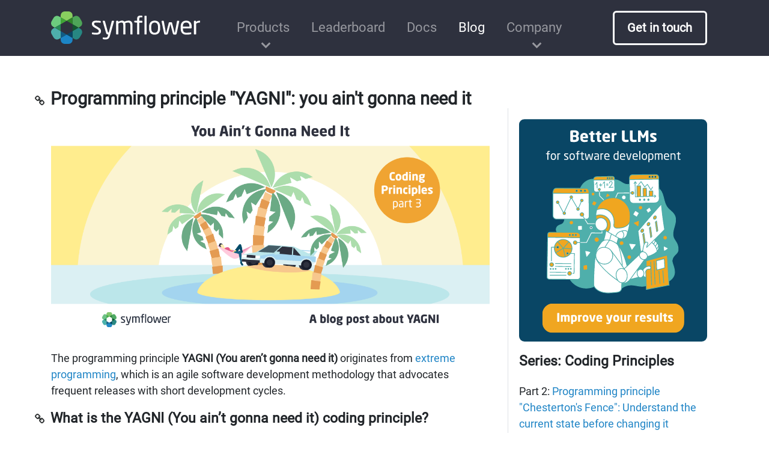

--- FILE ---
content_type: text/html; charset=utf-8
request_url: https://symflower.com/en/company/blog/2022/programming-principle-yagni/
body_size: 33057
content:





<!DOCTYPE html>
<html lang="en">

<head>
       

<meta charset="utf-8" />
<meta name="viewport" content="width=device-width, initial-scale=1.0" />
<meta name="description" content="Learn about the YAGNI (You ain&#39;t gonna need it) coding principle and two rules that help you follow this principle." />
<meta name="monitoring" content="af921cb0335ca56853c633d712aacdfe" />

<title>Programming principle &#34;YAGNI&#34;: you ain&#39;t gonna need it</title>

<link rel="apple-touch-icon" sizes="180x180" href="/favicon/apple-touch-icon.png" />
<link rel="icon" type="image/png" sizes="32x32" href="/favicon/favicon-32x32.png" />
<link rel="icon" type="image/png" sizes="16x16" href="/favicon/favicon-16x16.png" />
<link rel="manifest" href="/favicon/manifest.json" />
<link rel="mask-icon" href="/favicon/safari-pinned-tab.svg" color="#5bbad5" />
<link rel="shortcut icon" href="/favicon/favicon.ico" />
<meta name="msapplication-config" content="/favicon/browserconfig.xml" />
<meta name="theme-color" content="#ffffff" />






<script src="/js/bundle.min.4a6821d7a994a23bc52ecdfe80a6a9aad0975f0523ba56c02fce30be5cd6fabf.js" integrity="sha256-Smgh16mUojvFLs3&#43;gKapqtCXXwUjulbAL84wvlzW&#43;r8=" defer></script>






<link rel="stylesheet" href="/css/bundle.min.css" />




<!--
MMMMMMMMMMMMMMMMMMMMMMMMMMMMMMMMMMMMMMMMMMMM
MMMMMMMMMMMMMW0l'...  ....'l0WMMMMMMMMMMMMMM
MMMMMMMMMMMMMO,.    .  .....;0MMMMMMMMMMMMMM
MMMMMNKOOOKNWo.     ..   ....dWNKOOOKWMMMMMM
MMMNk:.....;l;.      .   .  .;l;....':kNMMMM
MMXo...  .. ... .    ..     ... .  . ..dNMMM
MKl.    .  .    ..  ...       ...  .   .lXMM
M:.  ..   .     ..'cxkdc'.. .    .  .   .cXM
M. ..  . ..  ..;okXWMMMWXkl,..         . .kM
M.. ......  .:ONMMMMMMMMMMMNO;..   ..  ..,OM
Mk;..... .. .oWMMMMMMMMMMMMMNl...   ....:OWM
MMNOc.   .  .oWMMMMMMMMMMMMMNl. . . ..l0NMMM
MXkc'..   ...oWMMMMMMMMMMMMMNl.  .  ..,ckNMM
M:.        ..oNMMMMMMMMMMMMMNl.         .lXM
M.  .      ...cxKNMMMMMMMN0xc..          .kM
M'. .  .  .    ..;oOXWXOo;....          .,OM
Mx'...        ... ..,:,..  ...      . ..,kWM
MWO,..   ..  .  .       .. .... ...  ..;OWMM
MMW0:.  . ..'.. .        .......  . ..cKWMMM
MMMMNOocccok0l..        . ...oKkoc:coONMMMMM
MMMMMMMMWMMMWx.     ..  .. ..xWMMMWMMMMMMMMM
MMMMMMMMMMMMMXo...  ..  . .'oNMMMMMMMMMMMMMM
MMMMMMMMMMMMMMNx;.........:kNMMMMMMMMMMMMMMM
MMMMMMMMMMMMMMMMMMMMMMMMMMMMMMMMMMMMMMMMMMMM
-->



<meta property="og:url" content="https://symflower.com/en/company/blog/2022/programming-principle-yagni/" />
<meta property="og:type" content='article' />
<meta property="og:title" content="Programming principle &#34;YAGNI&#34;: you ain&#39;t gonna need it" />
<meta
    property="og:description"
    content="Learn about the YAGNI (You ain&#39;t gonna need it) coding principle and two rules that help you follow this principle."
/>
<meta property="og:image" content="https://symflower.com/en/company/blog/2022/programming-principle-yagni/images/header.png" />
<meta property="og:locale" content='en_US' />


<meta name="twitter:card" content="summary_large_image">
<meta name="twitter:site" content="@symflower">
<meta name="twitter:title" content="Programming principle &#34;YAGNI&#34;: you ain&#39;t gonna need it">
<meta
    property="twitter:description"
    content="Learn about the YAGNI (You ain&#39;t gonna need it) coding principle and two rules that help you follow this principle."
/>
<meta property="twitter:image" content="https://symflower.com/en/company/blog/2022/programming-principle-yagni/images/header.png" />

<meta name="sym:base-url" content="https://symflower.com/en/" />

</head>

<body class="blog">
    


<nav class="navbar navbar-expand-lg navbar-dark bg-dark fixed-top p-2 pl-3">
    <div class="container">
        <a class="navbar-brand" href="https://symflower.com/en/"> <img alt="symflower logo" src="https://symflower.com/img/commonGraphics/logo_dark_no_claim.svg"></a>
        <button class="navbar-toggler" type="button" data-toggle="collapse" data-target="#navbarSupportedContent">
            <span class="navbar-toggler-icon"></span>
        </button>
        <div class="collapse navbar-collapse" id="navbarSupportedContent">
            <ul class="navbar-nav mx-auto">
                <li class="nav-item dropdown px-3">
                    <a class="nav-link dropdown-toggle" href="/en/products/symflower-cli/tutorial/intellij-java/" data-toggle="dropdown" href="#" role="button">Products</a>
                    <div class="dropdown-menu shadow bg-white rounded">
                        <a class="dropdown-item" href="/en/products/migrating-junit-4-to-5/">JUnit 4 to 5 migration</a>
                        <a class="dropdown-item" href="/en/">Symflower for LLMs</a>
                        <a class="dropdown-item" href="/en/products/symflower-cli/intellij-java/">Symflower for IntelliJ IDEA</a>
                        <a class="dropdown-item" href="/en/products/symflower-cli/vscode-java/">Symflower for VS Code</a>
                        <a class="dropdown-item" href="/en/products/symflower-cli/cli-java/">Symflower for your CLI/CI</a>
                        <a class="dropdown-item" href="/en/products/symflower-cli/androidstudio-java/">Symflower for Android Studio</a>
                        <a class="dropdown-item" href="/en/products/technologies/">Symflower's technologies</a>
                    </div>
                </li>
                <li class="nav-item px-3">
                    <a class="nav-link" href="https://buy.stripe.com/6oU8wH89w6b27Zq1MPgMw04">Leaderboard</a>
                </li>
                <li class="nav-item px-3">
                    <a class="nav-link" href="https://docs.symflower.com/docs/introduction/" target="_blank">Docs</a>
                </li>
                <li class="nav-item px-3">
                    <a class="nav-link active" href="/en/company/blog/">Blog</a>
                </li>
                <li class="nav-item dropdown px-3">
                    <a class="nav-link dropdown-toggle" data-toggle="dropdown" href="#" role="button">Company</a>
                    <div class="dropdown-menu shadow bg-white rounded">
                        <a class="dropdown-item" href="/en/company/about-us/">About us</a>
                        <a class="dropdown-item" href="/en/company/contact/">Contact</a>
                    </div>
                </li>
            </ul>
            <div class="navbar-nav ml-auto">
                <div class="nav-item px-3">
                    <a class="nav-link get-started-button" href="/en/company/contact/" target="_blank"><div class="btn btn-outline-white">Get in touch</div></a>
                </div>
            </div>
        </div>
    </div>
</nav>

    
        





 
 
   
 
   
 
   
 
   


<div class="installbar">
    <div class="container">
        <a class="nav-item dropdown px-2 py-2 show installbar-ide dropdown-toggle-installbar installbar-ide dropdown-toggle-installbar" data-toggle="dropdown" href="#" role="button">
            <img class="ide-icon-small" src="/img/products/symflower-cli/intellij.svg" alt="Icon for gfsd" />
            <span class="installbar-current-ide"> IntelliJ IDEA</span>
        </a>
        <div class="dropdown-menu shadow bg-white rounded dropdown-menu-products py-0 installbar-nav">
              
            <a class="dropdown-ide dropdown-item container"
                href="https://symflower.com/en//products/symflower-cli/intellij-java/">
                <img class="ide-icon-small" src="/img/products/symflower-cli/intellij.svg" alt="Icon for IntelliJ IDEA" style="padding:" />
                <span class="installbar-ide-name"> IntelliJ IDEA</span>
            </a>
             
            <a class="dropdown-ide dropdown-item container"
                href="https://symflower.com/en//products/symflower-cli/vscode-java/">
                <img class="ide-icon-small" src="/img/products/symflower-cli/vscode.svg" alt="Icon for VS Code" style="padding:.5rem" />
                <span class="installbar-ide-name"> VS Code</span>
            </a>
             
            <a class="dropdown-ide dropdown-item container"
                href="https://symflower.com/en//products/symflower-cli/cli-java/">
                <img class="ide-icon-small" src="/img/products/symflower-cli/cli.svg" alt="Icon for CLI" style="padding:" />
                <span class="installbar-ide-name"> CLI</span>
            </a>
             
            <a class="dropdown-ide dropdown-item container"
                href="https://symflower.com/en//products/symflower-cli/androidstudio-java/">
                <img class="ide-icon-small" src="/img/products/symflower-cli/androidstudio.svg" alt="Icon for Android Studio" style="padding:" />
                <span class="installbar-ide-name"> Android Studio</span>
            </a>
            
        </div>
        <div class="py-2">
            <a class="btn btn-sm btn-aqua mx-2 px-5" href='https://symflower.com/en//products/symflower-cli/tutorial/intellij-java/'>Install</a>
        </div>
    </div>
</div>

    
    <div class="container">
        <div class="blog-body  blog-body-two-columns  justify-content-center row">
            

            <article class="col  col-md-8 ">
                <section class="pt-5 pb-0">
                    <div class="blog mb-0 pb-0">
                        <h1>
                            <a href="/en/company/blog/2022/programming-principle-yagni/"><i class="fa fa-link heading-link"></i></a>Programming principle &#34;YAGNI&#34;: you ain&#39;t gonna need it<a href="/en/company/blog/2022/programming-principle-yagni/"><i class="fa fa-link heading-link-mobile"></i></a>
                        </h1>
                    </div>
                </section>
                <section>
                    <div class="blog"><figure class="pb-4 text-center">
    
    <a href="images/header.png" target="_blank">
        <img alt="A car on a tiny and lonely island emphasizes YAGNI. You do not need to drive on a tiny island." title="A car on a tiny and lonely island emphasizes YAGNI. You do not need to drive on a tiny island." class="img-fluid" src="images/header.png" />
    </a>
    
    
     
</figure>

<p>The programming principle <strong>YAGNI (You aren&rsquo;t gonna need it)</strong> originates from <a href="https://en.wikipedia.org/wiki/Extreme_programming">extreme programming</a>, which is an agile software development methodology that advocates frequent releases with short development cycles.</p>
<h2 id="what-is-the-yagni-you-aint-gonna-need-it-coding-principle"> <a href="#what-is-the-yagni-you-aint-gonna-need-it-coding-principle"><i class="fa fa-link heading-link"></i></a>What is the YAGNI (You ain&rsquo;t gonna need it) coding principle?<a href="#what-is-the-yagni-you-aint-gonna-need-it-coding-principle"><i class="fa fa-link heading-link-mobile"></i></a> </h2>
<blockquote class="blockquote text-center">
<p class="mb-0">"Always implement things when you actually need them,<br>never when you just foresee that you need them."</p>
<footer class="blockquote-footer"><a href="http://ronjeffries.com/xprog/articles/practices/pracnotneed/" target="_blank">Ron Jeffries, co-founder of extreme programming</a></footer>
</blockquote>
<p>Foreseeing the future is a tough nut to crack, that is the main rationale behind YAGNI. <strong>Every time we do work that might eventually pay off in the future, chances are high that we are mistaken and are simply wasting time and energy.</strong> Moreover, developing, testing and maintaining a new feature is expensive and should only be done if deemed absolutely necessary.</p>
<h2 id="why-is-following-yagni-often-so-hard"> <a href="#why-is-following-yagni-often-so-hard"><i class="fa fa-link heading-link"></i></a>Why is following YAGNI often so hard?<a href="#why-is-following-yagni-often-so-hard"><i class="fa fa-link heading-link-mobile"></i></a> </h2>
<p>The ability to look into the future is not commonly available to us human beings. But why is it still so hard to follow YAGNI? Let&rsquo;s look at two common examples.</p>
<h3 id="taking-a-peek-on-the-back-log"> <a href="#taking-a-peek-on-the-back-log"><i class="fa fa-link heading-link"></i></a>Taking a peek on the back-log<a href="#taking-a-peek-on-the-back-log"><i class="fa fa-link heading-link-mobile"></i></a> </h3>
<p>Let&rsquo;s assume we are working on a feature that adds a new column <code>A</code> to a database. Coincidentally, we already know that on the back-log there is another feature that will also require the addition of another column <code>B</code>. <strong>Doesn&rsquo;t it make perfect sense to add both columns in one go?</strong> After all, we are now already familiar with all the places that need to be modified for that extension. Why waste that knowledge and do the same thing once more in four weeks time?</p>
<p><strong>The back-log is not set in stone, but rather a living thing.</strong> The feature requiring the addition of column <code>B</code> might get postponed or dropped altogether. In the meantime, our addition of column <code>B</code> (and all the other necessary modifications) is likely to confuse the other developers working on the code base. They might be thinking: &ldquo;Why is <code>B</code> here? I cannot see where it is used. Is it an old artifact that should be deleted?&rdquo;. <strong>After all, we spend more time reading code than writing it. Additions that are not used yet are wasted time when people try to make sense of them.</strong> In addition any refactorings that also touch the new column <code>B</code> extensions will be more effort, even though column <code>B</code> isn&rsquo;t even used at all.</p>
<figure class="pb-4 text-center">
    
    <a href="images/kermet-meme-curious-developers.jpeg" target="_blank">
        <img alt="The evil Kermit meme showing that developers get side tracked by confusing code." title="The evil Kermit meme showing that developers get side tracked by confusing code." class="img-fluid" src="images/kermet-meme-curious-developers.jpeg" />
    </a>
    
    
     
</figure>

<h3 id="overengineering-things-to-accommodate-future-changes"> <a href="#overengineering-things-to-accommodate-future-changes"><i class="fa fa-link heading-link"></i></a>Overengineering things to accommodate future changes<a href="#overengineering-things-to-accommodate-future-changes"><i class="fa fa-link heading-link-mobile"></i></a> </h3>
<p><strong>Planning too far into the future sometimes makes problems harder than they actually are.</strong> Also, coming up with a perfect design from the start is a very hard thing to do. Luckily, software development is not like architecture. When building a bridge, one needs to plan everything perfectly right from the start. With software, things can change, grow and improve over time.</p>
<p>From our experience, <strong>the best solutions come up naturally with a code base that is easy to change and refactor</strong>. This way it is easy to employ future learnings or add additional functionality. Typical practices that lead to an easily changeable code base are:</p>
<ul>
<li>A high coverage of automated test to be able to do safe refactorings.</li>
<li>Following the single responsibility principle, i.e. a function or type should do only one thing at a time.</li>
<li>Follow the DRY principle, which you can checkout in <a href="/en/company/blog/2022/programming-principle-dry/">one of our previous posts</a>.</li>
</ul>
<h2 id="how-to-adopt-the-yagni-principle"> <a href="#how-to-adopt-the-yagni-principle"><i class="fa fa-link heading-link"></i></a>How to adopt the YAGNI principle?<a href="#how-to-adopt-the-yagni-principle"><i class="fa fa-link heading-link-mobile"></i></a> </h2>
<p>In the heat of a fluent coding session, it is not always easy to resist the temptation to build more than is actually required at the current point in time. Here are two easy rules that you can follow to avoid breaking YAGNI.</p>
<h3 id="outrule-commented-out-code"> <a href="#outrule-commented-out-code"><i class="fa fa-link heading-link"></i></a>Outrule commented out code<a href="#outrule-commented-out-code"><i class="fa fa-link heading-link-mobile"></i></a> </h3>
<p>Commented out code might seem like a good idea to not forget things that we have researched and tried out to implement a feature that is not needed yet. After all, we might need it in the future. But as the surrounding code changes, our commented out code might stop working. Also, such commented out code will make most developers stop and read it to figure out why it&rsquo;s there. We developers are somewhat curious people after all 🤓. So the commented out code that was committed with good intentions is - almost every time - just cluttering the code base without any benefits.</p>
<p>We recommend installing a linter that prohibits commented out code from being merged in the first place. This way you avoid any discussions on that matter.</p>
<h3 id="submit-minimal-merge-requests"> <a href="#submit-minimal-merge-requests"><i class="fa fa-link heading-link"></i></a>Submit minimal merge requests<a href="#submit-minimal-merge-requests"><i class="fa fa-link heading-link-mobile"></i></a> </h3>
<p>Small merge requests have several benefits:</p>
<ul>
<li>They are merged faster, which reduces the likelihood of stale feature branches.</li>
<li>They lead to fewer merge conflicts, which reduces the workload during the final polishing steps of the feature branch.</li>
<li>Other developers working on the same code base will benefit sooner from your additions.</li>
<li>Every actually integrated change helps users of your products.</li>
</ul>
<p>As a consequence, small merge requests lead automatically to a YAGNI approach as you are not tempted to add things that are not required for the feature you are currently working on.</p>
<h2 id="wrapping-up-using-the-yagni-principle-in-software-development"> <a href="#wrapping-up-using-the-yagni-principle-in-software-development"><i class="fa fa-link heading-link"></i></a>Wrapping up: using the YAGNI principle in software development<a href="#wrapping-up-using-the-yagni-principle-in-software-development"><i class="fa fa-link heading-link-mobile"></i></a> </h2>
<p>Foreseeing the future is an impossible task. We still very often think we know what is needed next in our project. As long as you have not pulled an issue that actually requires you to do a certain extension, resist doing it just yet. You will produce more work than you think you are currently saving.</p>
</div>
                </section>
                <div class="container pt-4">
                    <div class="row justify-content-center icons">
                         | 2022-07-21
                        <span class="ml-2">   

<a href="/en/company/contact/" data-toggle="tooltip" data-placement="right" title='Get in touch'><i class="fa fa-envelope-square" aria-hidden="true"></i></a>
<a href="https://www.facebook.com/sharer/sharer.php?u=https://symflower.com/en/company/blog/2022/programming-principle-yagni/" target="new"><i class="fa fa-facebook-square" aria-hidden="true"></i></a>
<a href="https://twitter.com/intent/tweet?text=https://symflower.com/en/company/blog/2022/programming-principle-yagni/&via=symflower" target="new"><i class="fa fa-twitter-square" aria-hidden="true"></i></a>
<a href="https://www.linkedin.com/shareArticle?mini=true&url=https://symflower.com/en/company/blog/2022/programming-principle-yagni/&title=hello&summary=summary&source=https://symflower.com/en/company/blog/2022/programming-principle-yagni/" target="new"><i class="fa fa-linkedin-square" aria-hidden="true"></i></a>
</span>
                    </div>
                </div>
            </article>

            <div class="d-none sidebar  d-md-block col-4 ">
                <aside class="border-left mb-5 pt-3 px-3 pb-1">
                    	<a href="/en/">
		<img class="banner" src="/img/commonGraphics/banner.svg" alt="Better LLMs for software development.">
	</a>

                    
                    <div class="page-list">
	<h2 class="mb-3">Series: Coding Principles</h2>

	
	<ol>
	

	
		<li class="my-1 ">
			<a href="/en/company/blog/2022/programming-principle-chestertons-fence/">Programming principle &#34;Chesterton&#39;s Fence&#34;: Understand the current state before changing it</a>
		</li>
	
		<li class="my-1 ">
			<a href="/en/company/blog/2022/programming-principle-dry/">Programming principle &#34;DRY&#34;: Don&#39;t Repeat Yourself</a>
		</li>
	
		<li class="my-1 active">
			<a href="/en/company/blog/2022/programming-principle-yagni/">Programming principle &#34;YAGNI&#34;: you ain&#39;t gonna need it</a>
		</li>
	
		<li class="my-1 ">
			<a href="/en/company/blog/2023/programming-principle-kiss/">Programming principle &#34;KISS&#34;: Keep it simple, stupid!</a>
		</li>
	

	
	</ol>
	
</div>

                    
                </aside>
            </div>
            <div class="d-md-none">
                
                    <div class="mt-5 mx-3">
                        <div class="page-list">
	<h2 class="mb-3">Series: Coding Principles</h2>

	
	<ol>
	

	
		<li class="my-1 ">
			<a href="/en/company/blog/2022/programming-principle-chestertons-fence/">Programming principle &#34;Chesterton&#39;s Fence&#34;: Understand the current state before changing it</a>
		</li>
	
		<li class="my-1 ">
			<a href="/en/company/blog/2022/programming-principle-dry/">Programming principle &#34;DRY&#34;: Don&#39;t Repeat Yourself</a>
		</li>
	
		<li class="my-1 active">
			<a href="/en/company/blog/2022/programming-principle-yagni/">Programming principle &#34;YAGNI&#34;: you ain&#39;t gonna need it</a>
		</li>
	
		<li class="my-1 ">
			<a href="/en/company/blog/2023/programming-principle-kiss/">Programming principle &#34;KISS&#34;: Keep it simple, stupid!</a>
		</li>
	

	
	</ol>
	
</div>

                    </div>
                
            </div>
        </div>
        <aside class="post-cards d-block col-12 mx-auto my-5">
            <h2 class="text-center">Read more</h2>
            <ul class="blog-preview-list">
	
	
	<li class="blog-item container text-dark">
		<a href="/en/company/blog/2025/model-context-protocol/"
			class="text-dark align-items-center flex-column-reverse flex-lg-row justify-content-center py-2 pr-2 pl-2 row">
			<div class="blog-item-body col-12 col-lg-7 ">
				<h5>What is the Model Context Protocol (MCP)?</h5>
				<p>  Tool calling and agentic workflows  Agentic systems and workflows are a hot topic in the LLM field as they help take automation efficiency with LLMs to the next level. One of the factors that makes …</p>
				
					<div class="d-flex align-items-center flex-wrap justify-content-center justify-content-lg-start">
						
						
						<div class="author">
							<img src="/img/commonGraphics/userIcon.svg"
								class="picture rounded-circle">
							<span class="name">Kristof Horvath</span>
						</div>
						
						
						<div class="author">
							<img src="/img/commonGraphics/userIcon.svg"
								class="picture rounded-circle">
							<span class="name">Simon Bauer</span>
						</div>
						
					</div>
				
			</div>
			
			
			<img src="/en/company/blog/2025/model-context-protocol/images/header.png" class="pr-0 pr-lg-4 share-img col-12 col-lg-5 mb-3 mb-lg-0" loading="lazy">
			
		</a>
	</li>
	
	
	<li class="blog-item container text-dark">
		<a href="/en/company/blog/2025/function-calling-llm-agents/"
			class="text-dark align-items-center flex-column-reverse flex-lg-row justify-content-center py-2 pr-2 pl-2 row">
			<div class="blog-item-body col-12 col-lg-7 ">
				<h5>Function calling in LLM agents</h5>
				<p>  This post provides the basics to help understand function calling in LLMs, a key capability that enables LLM agents to automate complex workflows.
 What is function calling in LLM agents? Examples …</p>
				
					<div class="d-flex align-items-center flex-wrap justify-content-center justify-content-lg-start">
						
						
						<div class="author">
							<img src="/img/commonGraphics/userIcon.svg"
								class="picture rounded-circle">
							<span class="name">Kristof Horvath</span>
						</div>
						
						
						<div class="author">
							<img src="/img/commonGraphics/userIcon.svg"
								class="picture rounded-circle">
							<span class="name">Simon Bauer</span>
						</div>
						
					</div>
				
			</div>
			
			
			<img src="/en/company/blog/2025/function-calling-llm-agents/images/header.png" class="pr-0 pr-lg-4 share-img col-12 col-lg-5 mb-3 mb-lg-0" loading="lazy">
			
		</a>
	</li>
	
</ul>

        </aside>
    </div>
       

<footer class="py-5 page-footer bg-dark text-white flex-grow-1 d-flex align-items-start">
    <div class="container">
        <section>
            <div class="justify-content-center mt-3 row">
                <div class="col-12 col-md-10 m-0 p-0">
                    <div class="m-0 p-0 row">
                        <div class="col-12 col-sm-6 col-md-4">
                            <img alt="symflower logo" class="logo-footer" src="https://symflower.com/img/commonGraphics/logo_dark_no_claim.svg" /> 
                            <ul class="list-unstyled pt-3">
                                
                                <li>
                                    <a href="/en/products/devqualityeval-leaderboard/"><small>DevQualityEval leaderboard</small></a>
                                </li>
                                 
                                <li>
                                    <a href="/en/license/"><small>License Agreement </small></a>
                                </li>
                                
                                <li>
                                    <a href="/en/privacy/"><small>Privacy </small></a>
                                </li>
                                
                            </ul>
                        </div>
                        <div class="col-12 col-sm-6 col-md-4">
                            
                            <h4>Product</h4>
                            <ul class="list-unstyled">
                                
                                <li>
                                    <a href="/en/products/migrating-junit-4-to-5/"><small>Migrate JUnit 4 to 5 </small></a>
                                </li>
                                
                                <li>
                                    <a href="/en/"><small>Symflower for LLMs </small></a>
                                </li>
                                
                                <li>
                                    <a href="/en/products/symflower-cli/intellij-java/"><small>Symflower for IntelliJ IDEA </small></a>
                                </li>
                                
                                <li>
                                    <a href="/en/products/symflower-cli/vscode-java/"><small>Symflower for VS Code </small></a>
                                </li>
                                
                                <li>
                                    <a href="/en/products/symflower-cli/cli-java/"><small>Symflower for your CLI/CI </small></a>
                                </li>
                                
                                <li>
                                    <a href="/en/products/symflower-cli/androidstudio-java/"><small>Symflower for Android Studio </small></a>
                                </li>
                                
                                <li>
                                    <a href="/en/products/technologies/"><small>Symflower&#39;s technologies </small></a>
                                </li>
                                
                            </ul>
                            
                        </div>
                        <div class="col-12 col-sm-6 col-md-4">
                            
                            <h4>Company</h4>
                            <ul class="list-unstyled">
                                
                                <li>
                                    <a href="/en/company/about-us/"
                                        ><small>About us</small></a>
                                </li>
                                
                                <li>
                                    <a href="/en/company/blog/"
                                        ><small>Blog - Symflower</small></a>
                                </li>
                                
                                <li>
                                    <a href="/en/company/contact/"
                                        ><small>Contact us - Symflower</small></a>
                                </li>
                                
                            </ul>
                            
                        </div>
                    </div>
                </div>
            </div>
        </section>
        <section>
            <div class="row mt-4">
                <div class="col text-center">
                    <a href="https://www.facebook.com/symflower/" target="new"><i class="fa fa-facebook-square" aria-hidden="true"></i></a>
                    <a href="https://github.com/symflower/" target="new"><i class="fa fa-github-square" aria-hidden="true"></i></a>
                    <a href="https://www.linkedin.com/company/symflower/" target="new"><i class="fa fa-linkedin-square" aria-hidden="true"></i></a>
                    <a href="https://twitter.com/symflower" target="new"><i class="fa fa-twitter-square" aria-hidden="true"></i></a>
                    <a href="https://vimeo.com/channels/1509654" target="new"><i class="fa fa-vimeo-square" aria-hidden="true"></i></a>
                    <a href="https://www.youtube.com/channel/UCSstIQ5TtOzf2PP_1OO26eQ" target="new"><i class="fa fa-youtube-square" aria-hidden="true"></i></a>
                </div>
            </div>
            <div class="row">
                <div class="col text-center">
                    <div class="text-center smallprint pt-3">
                        <span>© 2025 <a href='/en/imprint'>E&M Software Service GmbH</a> | </span
                        ><a href='/en/imprint'>Imprint</a>
                    </div>
                </div>
            </div>
        </section>
        <section>
            <div class="row">
                <div class="col text-center pt-3">
                    <div class="pointer smallprint" id="boring">
                        <span data-toggle="collapse" data-target="#story">Well, I am done with the content. Please tell me an interesting story.</span>
                    </div>
                </div>
            </div>
        </section>
        <section class="collapse" id="story">
            <div class="justify-content-center row">
                <div class="col-12 smallprint">
                    <p>
                        It really bugged Grace that she was inside Harvard with Mark. As a patriot, she knew she needed to get out there as fast as a missile
                        and according to her internal clock, it was about time. But terminal 5 was guarded by Kerberos, he wouldn't let her out with her luggage
                        and she knew he was dangerous: Ariane told her he already byte her 5 times. She tried to trade him some knights, but he demanded a truly
                        random number instead. So she started a floating-point divide and even offered some intel, but he insisted on a truly random number.
                    </p>
                    <p>
                        Curious Grace wanted to know why Kerberos would not let her out. He told her just a worm gets() by on very little and this massive
                        buffer area of terminal 5 made him feel lonely, his emotions overflowed. He wanted her to stay to have some company.
                    </p>
                    <p>
                        She argued that terminal 5 was quite little compared to the orbit of Mars and even the climate was better here, but he did not agree and
                        told her she most likely got her predictions wrong because she was using metric units.
                    </p>
                    <p>
                        But smart Grace had a solution: if she drew holes into blocks, she could bypass Kerberos if just the radiation was not too high. But it
                        made her heart bleed to leave Kerberos alone. So she asked Kerberos to do a ping to check his sanity. He tried and got trapped in a blue
                        screen forever. Grace provided astonishing pictures of dogs, cats, and chocolate cakes in the blue screen, so Kerberos would not feel
                        alone but happy.
                    </p>
                    <p>
                        She managed to get out of Harvard and Kerberos lived happily ever after, trying to find an answer to the most important question: Why
                        two K?
                    </p>
                </div>
            </div>
        </section>
    </div>
</footer>

</body>

</html>


--- FILE ---
content_type: image/svg+xml
request_url: https://symflower.com/img/commonGraphics/userIcon.svg
body_size: 8443
content:
<svg xmlns="http://www.w3.org/2000/svg" xmlns:xlink="http://www.w3.org/1999/xlink" width="227" height="227" viewBox="0 0 227 227">
  <defs>
    <filter id="Path_1832" x="0" y="0" width="227" height="227" filterUnits="userSpaceOnUse">
      <feOffset dy="1" input="SourceAlpha"/>
      <feGaussianBlur stdDeviation="3" result="blur"/>
      <feFlood flood-opacity="0.161"/>
      <feComposite operator="in" in2="blur"/>
      <feComposite in="SourceGraphic"/>
    </filter>
  </defs>
  <g id="Component_8_9" data-name="Component 8 – 9" transform="translate(9 8)">
    <g id="Profile" transform="translate(0 0)">
      <g transform="matrix(1, 0, 0, 1, -9, -8)" filter="url(#Path_1832)">
        <g id="Path_1832-2" data-name="Path 1832" transform="translate(9 8)" fill="#fff">
          <path d="M 104.4999923706055 208.5 C 97.44341278076172 208.5 90.39138793945313 207.7890930175781 83.53983306884766 206.3870697021484 C 76.86267852783203 205.0207366943359 70.29480743408203 202.98193359375 64.01865386962891 200.3273620605469 C 57.8563346862793 197.7209167480469 51.91272735595703 194.4948272705078 46.35296630859375 190.7387237548828 C 40.84585952758789 187.0182037353516 35.66722869873047 182.7454376220703 30.96088790893555 178.0390930175781 C 26.25454521179199 173.3327484130859 21.98178100585938 168.1541290283203 18.26125526428223 162.6470489501953 C 14.50514984130859 157.0872497558594 11.27907085418701 151.1436462402344 8.672623634338379 144.9813385009766 C 6.018044948577881 138.7052001953125 3.979255437850952 132.1373138427734 2.612913370132446 125.4601516723633 C 1.21088707447052 118.6085968017578 0.4999923706054688 111.5565948486328 0.4999923706054688 104.4999923706055 C 0.4999923706054688 97.44341278076172 1.21088707447052 90.39138793945313 2.612913370132446 83.53983306884766 C 3.979255437850952 76.86267852783203 6.018044948577881 70.29480743408203 8.672623634338379 64.01865386962891 C 11.27907085418701 57.8563346862793 14.50514984130859 51.91275405883789 18.26125526428223 46.35296630859375 C 21.98178100585938 40.84585952758789 26.25454521179199 35.66722869873047 30.96088790893555 30.96088790893555 C 35.66722869873047 26.25454521179199 40.84585952758789 21.98178100585938 46.35296630859375 18.26125526428223 C 51.91275405883789 14.50514984130859 57.8563346862793 11.27907085418701 64.01865386962891 8.672623634338379 C 70.29480743408203 6.018044948577881 76.86267852783203 3.979255437850952 83.53983306884766 2.612913370132446 C 90.39138793945313 1.21088707447052 97.44341278076172 0.4999923706054688 104.4999923706055 0.4999923706054688 C 111.5565948486328 0.4999923706054688 118.6085968017578 1.21088707447052 125.4601516723633 2.612913370132446 C 132.1373138427734 3.979255437850952 138.7052001953125 6.018044948577881 144.9813385009766 8.672623634338379 C 151.1436462402344 11.27907085418701 157.0872497558594 14.50514984130859 162.6470489501953 18.26125526428223 C 168.1541290283203 21.98178100585938 173.3327484130859 26.25454521179199 178.0390930175781 30.96088790893555 C 182.7454376220703 35.66722869873047 187.0182037353516 40.84585952758789 190.7387237548828 46.35296630859375 C 194.4948272705078 51.91272735595703 197.7209167480469 57.8563346862793 200.3273620605469 64.01865386962891 C 202.98193359375 70.29480743408203 205.0207366943359 76.86267852783203 206.3870697021484 83.53983306884766 C 207.7890930175781 90.39138793945313 208.5 97.44341278076172 208.5 104.4999923706055 C 208.5 111.5565948486328 207.7890930175781 118.6085968017578 206.3870697021484 125.4601516723633 C 205.0207366943359 132.1373138427734 202.98193359375 138.7052001953125 200.3273620605469 144.9813385009766 C 197.7209167480469 151.1436462402344 194.4948272705078 157.0872497558594 190.7387237548828 162.6470489501953 C 187.0182037353516 168.1541290283203 182.7454376220703 173.3327484130859 178.0390930175781 178.0390930175781 C 173.3327484130859 182.7454376220703 168.1541290283203 187.0182037353516 162.6470489501953 190.7387237548828 C 157.0872497558594 194.4948272705078 151.1436462402344 197.7209167480469 144.9813385009766 200.3273620605469 C 138.7052001953125 202.98193359375 132.1373138427734 205.0207366943359 125.4601516723633 206.3870697021484 C 118.6085968017578 207.7890930175781 111.5565948486328 208.5 104.4999923706055 208.5 Z" stroke="none"/>
          <path d="M 104.4999923706055 0.9999847412109375 C 97.47698974609375 0.9999847412109375 90.45870208740234 1.70745849609375 83.64006805419922 3.102752685546875 C 76.99522399902344 4.462493896484375 70.45918273925781 6.49139404296875 64.21340942382813 9.13311767578125 C 58.08084106445313 11.72698974609375 52.1658935546875 14.93751525878906 46.63285827636719 18.67556762695313 C 41.15213012695313 22.37828063964844 35.99827575683594 26.63059997558594 31.31443786621094 31.31443786621094 C 26.63059997558594 35.99827575683594 22.37828063964844 41.15213012695313 18.67556762695313 46.63285827636719 C 14.93751525878906 52.1658935546875 11.72698974609375 58.08084106445313 9.13311767578125 64.21340942382813 C 6.49139404296875 70.45918273925781 4.462493896484375 76.99522399902344 3.102752685546875 83.64006805419922 C 1.70745849609375 90.45870208740234 0.9999847412109375 97.47698974609375 0.9999847412109375 104.4999923706055 C 0.9999847412109375 111.5229949951172 1.70745849609375 118.5412826538086 3.102752685546875 125.3599166870117 C 4.462493896484375 132.0047302246094 6.49139404296875 138.5408020019531 9.13311767578125 144.7865447998047 C 11.72698974609375 150.9191284179688 14.93751525878906 156.8341064453125 18.67556762695313 162.3671264648438 C 22.37828063964844 167.8478393554688 26.63059997558594 173.001708984375 31.31443786621094 177.685546875 C 35.99827575683594 182.3693542480469 41.15213012695313 186.6217041015625 46.63285827636719 190.3244171142578 C 52.1658935546875 194.0624389648438 58.08084106445313 197.2729949951172 64.21340942382813 199.8668670654297 C 70.45918273925781 202.5085906982422 76.99522399902344 204.5374908447266 83.64006805419922 205.8972320556641 C 90.45870208740234 207.2925262451172 97.47698974609375 208 104.4999923706055 208 C 111.5229949951172 208 118.5412826538086 207.2925262451172 125.3599166870117 205.8972320556641 C 132.0047302246094 204.5374908447266 138.5408020019531 202.5085906982422 144.7865447998047 199.8668670654297 C 150.9191284179688 197.2729949951172 156.8341064453125 194.0624389648438 162.3671264648438 190.3244171142578 C 167.8478393554688 186.6217041015625 173.001708984375 182.3693542480469 177.685546875 177.685546875 C 182.3693542480469 173.001708984375 186.6217041015625 167.8478393554688 190.3244171142578 162.3671264648438 C 194.0624389648438 156.8341064453125 197.2729949951172 150.9191284179688 199.8668670654297 144.7865447998047 C 202.5085906982422 138.5408020019531 204.5374908447266 132.0047302246094 205.8972320556641 125.3599166870117 C 207.2925262451172 118.5412826538086 208 111.5229949951172 208 104.4999923706055 C 208 97.47698974609375 207.2925262451172 90.45870208740234 205.8972320556641 83.64006805419922 C 204.5374908447266 76.99522399902344 202.5085906982422 70.45918273925781 199.8668670654297 64.21340942382813 C 197.2729949951172 58.08084106445313 194.0624389648438 52.1658935546875 190.3244171142578 46.63285827636719 C 186.6217041015625 41.15213012695313 182.3693542480469 35.99827575683594 177.685546875 31.31443786621094 C 173.001708984375 26.63059997558594 167.8478393554688 22.37828063964844 162.3671264648438 18.67556762695313 C 156.8341064453125 14.93751525878906 150.9191284179688 11.72698974609375 144.7865447998047 9.13311767578125 C 138.5408020019531 6.49139404296875 132.0047302246094 4.462493896484375 125.3599166870117 3.102752685546875 C 118.5412826538086 1.70745849609375 111.5229949951172 0.9999847412109375 104.4999923706055 0.9999847412109375 M 104.4999923706055 -1.52587890625e-05 C 162.2137298583984 -1.52587890625e-05 209 46.78622436523438 209 104.4999923706055 C 209 162.2137298583984 162.2137298583984 209 104.4999923706055 209 C 46.78622436523438 209 -1.52587890625e-05 162.2137298583984 -1.52587890625e-05 104.4999923706055 C -1.52587890625e-05 46.78622436523438 46.78622436523438 -1.52587890625e-05 104.4999923706055 -1.52587890625e-05 Z" stroke="none" fill="#e5e7e9"/>
        </g>
      </g>
      <g id="Avatar" transform="translate(35.574 24.796)">
        <path id="Subtraction_1" data-name="Subtraction 1" d="M137.834,62.255H.017C0,61.739,0,61.3,0,60.9,0,44.634,7.17,29.34,20.188,17.838S50.515,0,68.926,0s35.719,6.335,48.738,17.838,20.188,26.8,20.188,43.063c0,.447-.006.9-.017,1.352Z" transform="translate(0 77.48)" fill="#278782"/>
        <path id="Path_1708" data-name="Path 1708" d="M38.966,0A38.966,38.966,0,1,1,0,38.966,38.966,38.966,0,0,1,38.966,0Z" transform="translate(28.188 0)" fill="#4fafab"/>
      </g>
    </g>
  </g>
</svg>


--- FILE ---
content_type: image/svg+xml
request_url: https://symflower.com/img/commonGraphics/banner.svg
body_size: 171812
content:
<svg xmlns="http://www.w3.org/2000/svg" width="470" height="555" viewBox="0 0 470 554"><defs><clipPath id="a"><path d="M57.941 459.172H413v73.07H57.941zm0 0"/></clipPath><clipPath id="b"><path d="M84.223 459.172h302.359a26.28 26.28 0 0 1 18.586 7.687 26.252 26.252 0 0 1 7.7 18.57v20.555c0 6.965-2.77 13.645-7.7 18.57a26.296 26.296 0 0 1-18.586 7.688H84.222a26.31 26.31 0 0 1-18.585-7.687 26.265 26.265 0 0 1-7.696-18.57V485.43c0-6.965 2.77-13.645 7.696-18.57a26.293 26.293 0 0 1 18.586-7.688zm0 0"/></clipPath><clipPath id="c"><path d="M185.242 299.313H258v134.43h-72.758zm0 0"/></clipPath><clipPath id="d"><path d="M274.57 136.66h76.957v74.094H274.57zm0 0"/></clipPath><clipPath id="e"><path d="M69.043 280.09H154V400H69.043zm0 0"/></clipPath></defs><path style="fill:#094665;fill-opacity:1;stroke:none" d="M0 0h470v554H0z"/><g clip-path="url(#a)"><g clip-path="url(#b)"><path style="stroke:none;fill-rule:nonzero;fill:#f0a620;fill-opacity:1" d="M57.941 459.172h354.856v73.07H57.94zm0 0"/></g></g><path style="stroke:none;fill-rule:nonzero;fill:#fff;fill-opacity:1" d="M100.484 503.836c0 .156-.05.297-.16.418a.527.527 0 0 1-.394.172H96a.487.487 0 0 1-.387-.172.634.634 0 0 1-.152-.418v-20.649c0-.37.18-.558.539-.558h3.93c.367 0 .554.187.554.558zM126.473 503.813c0 .152-.063.289-.192.417a.589.589 0 0 1-.418.196h-3.554a.557.557 0 0 1-.418-.196.602.602 0 0 1-.172-.418v-10.007c0-.934-.13-1.575-.387-1.918-.254-.344-.719-.516-1.406-.516-.254 0-.582.04-.989.106a4.751 4.751 0 0 0-1.265.418c.055.59.086 1.226.086 1.91v10.007c0 .153-.063.29-.184.418a.541.541 0 0 1-.41.196h-3.55c-.16 0-.302-.067-.43-.196a.583.583 0 0 1-.184-.418v-10.007c0-.934-.117-1.575-.344-1.918-.222-.344-.676-.516-1.363-.516-.273 0-.602.07-.988.203a9.95 9.95 0 0 0-1.246.559v11.68c0 .152-.059.289-.18.417a.541.541 0 0 1-.41.196h-3.543a.6.6 0 0 1-.43-.196.577.577 0 0 1-.191-.418v-15.605c0-.156.054-.293.172-.406a.572.572 0 0 1 .418-.184h3.347c.153 0 .285.063.399.184.12.113.183.25.183.406v.645a10.99 10.99 0 0 1 2.008-1.043 6.264 6.264 0 0 1 2.34-.43c1.523 0 2.68.48 3.469 1.437.859-.484 1.632-.847 2.316-1.082.688-.234 1.512-.355 2.473-.355 1.285 0 2.297.27 3.027.805.734.539 1.254 1.285 1.555 2.242.308.96.46 2.086.46 3.379zM144.531 497.172c0 2.312-.605 4.14-1.824 5.492-1.21 1.352-3.059 2.027-5.55 2.027-.294 0-.66-.02-1.106-.062-.438-.04-.867-.086-1.297-.152v5.086a.541.541 0 0 1-.184.406.574.574 0 0 1-.41.172h-3.543a.64.64 0 0 1-.43-.172.523.523 0 0 1-.19-.406v-20.575c0-.226.054-.406.16-.535.109-.129.359-.23.753-.312.836-.215 1.8-.391 2.899-.536a24.967 24.967 0 0 1 3.347-.226c2.39 0 4.215.656 5.477 1.965 1.265 1.308 1.898 3.16 1.898 5.547zm-4.754 0v-2.281c0-1.036-.18-1.891-.539-2.567-.351-.676-1.047-1.02-2.082-1.02-.972 0-1.777.051-2.402.153v9.148c.348.043.75.086 1.2.13a14 14 0 0 0 1.202.054c1.035 0 1.73-.348 2.082-1.039.36-.695.54-1.55.54-2.578zM156.75 490.75a.668.668 0 0 1-.121.387.37.37 0 0 1-.32.168h-.239a6.8 6.8 0 0 0-2.027.3 10.24 10.24 0 0 0-1.762.73v11.478c0 .152-.062.289-.183.417a.527.527 0 0 1-.407.196h-3.543c-.16 0-.3-.067-.43-.196a.577.577 0 0 1-.19-.418v-15.605c0-.156.054-.293.171-.406a.566.566 0 0 1 .418-.184h3.488c.157 0 .293.063.407.184.12.113.183.25.183.406v.578a6.106 6.106 0 0 1 1.868-1.039 6.323 6.323 0 0 1 2.093-.367c.156 0 .293.062.41.183a.554.554 0 0 1 .184.407zM173.402 497.066c0 2.325-.632 4.18-1.89 5.555-1.254 1.383-3.07 2.07-5.453 2.07-2.371 0-4.196-.687-5.465-2.07-1.278-1.375-1.914-3.23-1.914-5.555v-2.058c0-2.324.636-4.176 1.914-5.559 1.27-1.375 3.094-2.07 5.465-2.07 2.382 0 4.199.695 5.453 2.07 1.258 1.383 1.89 3.235 1.89 5.559zm-4.738 0v-2.058c0-2.387-.867-3.582-2.605-3.582-1.762 0-2.645 1.195-2.645 3.582v2.058c0 2.403.883 3.606 2.645 3.606 1.738 0 2.605-1.203 2.605-3.606zM191.254 488.11c0 .081-.012.14-.031.183l-3.707 13.312c-.235.887-.578 1.551-1.028 1.993-.449.437-.945.726-1.504.87a6.671 6.671 0 0 1-3.414 0 3.282 3.282 0 0 1-1.504-.87c-.437-.442-.78-1.106-1.03-1.993l-3.673-13.312a.444.444 0 0 1-.031-.184c0-.328.156-.492.473-.492h3.875c.312 0 .52.203.613.61l2.531 11.5c.078.414.227.62.442.62.226 0 .382-.206.46-.62l2.536-11.5c.09-.407.293-.61.61-.61h3.878c.133 0 .25.043.352.13a.45.45 0 0 1 .152.362zM207.871 496.797c0 .473-.207.71-.621.71h-9.363v.052c0 .554.093 1.07.281 1.558.184.485.496.883.934 1.188.441.3 1.043.453 1.804.453.625 0 1.301-.016 2.028-.043a91.046 91.046 0 0 0 2.05-.098 72.673 72.673 0 0 0 1.567-.117h.086c.37 0 .558.156.558.46v2.231c0 .235-.039.414-.117.536-.082.117-.246.203-.504.257-.941.239-1.86.414-2.762.528-.898.12-1.984.18-3.25.18a9.57 9.57 0 0 1-2.644-.376 6.672 6.672 0 0 1-2.371-1.265c-.715-.59-1.29-1.371-1.719-2.336-.43-.965-.644-2.152-.644-3.563v-2.058c0-2.367.656-4.242 1.964-5.633 1.317-1.387 3.141-2.082 5.465-2.082 1.606 0 2.942.344 4.016 1.02a6.31 6.31 0 0 1 2.426 2.738c.543 1.152.816 2.468.816 3.957zm-4.648-2.23v-.118c0-1.094-.235-1.91-.707-2.445-.47-.535-1.114-.805-1.934-.805-.8 0-1.453.278-1.953.824-.496.547-.742 1.352-.742 2.426v.117zM233.563 488.14c0 .024-.012.044-.024.067a.21.21 0 0 0-.012.086l-4.925 17.281c-.297 1.051-.668 1.922-1.118 2.625-.453.711-1.09 1.242-1.91 1.602-.824.363-1.96.547-3.406.547-.352 0-.762-.028-1.234-.078a17.36 17.36 0 0 1-1.332-.172 6.768 6.768 0 0 1-.985-.215c-.16-.059-.3-.121-.43-.192a.366.366 0 0 1-.195-.343v-2.371a.52.52 0 0 1 .172-.395.604.604 0 0 1 .418-.16h.066c.485.02 1.094.062 1.825.125.734.07 1.347.11 1.836.11.527 0 .941-.11 1.234-.321.293-.215.531-.617.71-1.203l.267-.91h-.438c-.36 0-.7-.047-1.023-.141-.32-.102-.625-.348-.91-.742-.282-.39-.547-1.008-.805-1.856l-3.875-13.191a.54.54 0 0 1-.035-.203c0-.317.195-.473.59-.473h3.91c.156 0 .28.055.375.16.101.106.16.243.183.399l2.64 11.023c.079.375.196.559.356.559h.258l2.734-11.582a.81.81 0 0 1 .215-.399.555.555 0 0 1 .399-.16h3.91c.152 0 .289.051.394.149.11.093.165.222.165.375zM250.215 497.066c0 2.325-.633 4.18-1.89 5.555-1.255 1.383-3.071 2.07-5.454 2.07-2.371 0-4.195-.687-5.465-2.07-1.277-1.375-1.914-3.23-1.914-5.555v-2.058c0-2.324.637-4.176 1.914-5.559 1.27-1.375 3.094-2.07 5.465-2.07 2.383 0 4.2.695 5.453 2.07 1.258 1.383 1.89 3.235 1.89 5.559zm-4.735 0v-2.058c0-2.387-.87-3.582-2.609-3.582-1.762 0-2.64 1.195-2.64 3.582v2.058c0 2.403.878 3.606 2.64 3.606 1.738 0 2.61-1.203 2.61-3.606zM267.71 503.836a.59.59 0 0 1-.179.418.574.574 0 0 1-.41.172h-3.285a.598.598 0 0 1-.418-.172.582.582 0 0 1-.172-.418v-.7c-.805.567-1.566.966-2.297 1.192-.726.219-1.554.332-2.492.332-1.41 0-2.492-.293-3.242-.89-.75-.602-1.266-1.403-1.547-2.415-.273-1.007-.406-2.125-.406-3.355v-9.773a.57.57 0 0 1 .191-.418.595.595 0 0 1 .43-.192h3.543c.156 0 .293.063.41.192.121.125.18.265.18.418V498c0 1.016.136 1.723.41 2.125.277.402.867.598 1.77.598.429 0 .874-.09 1.331-.278.457-.183.934-.402 1.43-.652v-11.566c0-.153.055-.293.172-.418a.523.523 0 0 1 .406-.192h3.555c.156 0 .3.063.43.192a.57.57 0 0 1 .19.418zM280.453 490.75c0 .145-.039.273-.117.387a.377.377 0 0 1-.324.168h-.235c-.726 0-1.402.105-2.03.3a10.33 10.33 0 0 0-1.759.73v11.478c0 .152-.062.289-.183.417a.54.54 0 0 1-.407.196h-3.543c-.16 0-.3-.067-.43-.196-.128-.128-.195-.265-.195-.418v-15.605c0-.156.06-.293.172-.406a.579.579 0 0 1 .418-.184h3.493c.152 0 .289.063.406.184.12.113.183.25.183.406v.578a6.106 6.106 0 0 1 1.868-1.039 6.305 6.305 0 0 1 2.093-.367c.157 0 .293.062.407.183a.554.554 0 0 1 .183.407zM299.715 490.75c0 .145-.04.273-.117.387a.377.377 0 0 1-.325.168h-.234c-.726 0-1.402.105-2.027.3a10.24 10.24 0 0 0-1.762.73v11.478c0 .152-.063.289-.184.417a.54.54 0 0 1-.406.196h-3.543c-.16 0-.3-.067-.43-.196-.128-.128-.195-.265-.195-.418v-15.605c0-.156.059-.293.172-.406a.579.579 0 0 1 .418-.184h3.492c.153 0 .29.063.406.184.122.113.184.25.184.406v.578a6.106 6.106 0 0 1 1.867-1.039 6.305 6.305 0 0 1 2.094-.367c.156 0 .293.062.406.183a.554.554 0 0 1 .184.407zM316.367 496.797c0 .473-.207.71-.62.71h-9.364v.052c0 .554.09 1.07.277 1.558.188.485.5.883.938 1.188.441.3 1.043.453 1.8.453.63 0 1.305-.016 2.032-.043a91.046 91.046 0 0 0 2.05-.098 72.673 72.673 0 0 0 1.567-.117h.086c.37 0 .558.156.558.46v2.231c0 .235-.039.414-.117.536-.082.117-.246.203-.504.257-.941.239-1.86.414-2.761.528-.903.12-1.985.18-3.254.18a9.563 9.563 0 0 1-2.64-.376 6.672 6.672 0 0 1-2.372-1.265c-.719-.59-1.29-1.371-1.719-2.336-.43-.965-.644-2.152-.644-3.563v-2.058c0-2.367.656-4.242 1.965-5.633 1.316-1.387 3.136-2.082 5.464-2.082 1.602 0 2.942.344 4.016 1.02a6.31 6.31 0 0 1 2.426 2.738c.543 1.152.816 2.468.816 3.957zm-4.648-2.23v-.118c0-1.094-.235-1.91-.707-2.445-.469-.535-1.114-.805-1.934-.805-.805 0-1.457.278-1.953.824-.496.547-.742 1.352-.742 2.426v.117zM331.223 499.758c0 .922-.227 1.758-.676 2.5-.453.746-1.145 1.34-2.074 1.781-.93.434-2.11.652-3.532.652-.808 0-1.718-.058-2.726-.18a18.086 18.086 0 0 1-2.621-.472c-.371-.09-.559-.312-.559-.664v-2.383c0-.156.047-.289.14-.398.098-.106.24-.16.419-.16H319.71c.531.058 1.121.125 1.773.195a86.96 86.96 0 0 0 1.868.16c.586.035 1.035.055 1.355.055.7 0 1.16-.098 1.383-.293.23-.192.344-.473.344-.844a.942.942 0 0 0-.235-.602c-.16-.187-.441-.398-.851-.632l-3.82-2.2c-.825-.472-1.466-1.074-1.923-1.8-.457-.739-.687-1.586-.687-2.543 0-1.489.496-2.618 1.492-3.39 1-.774 2.512-1.161 4.531-1.161 1.153 0 2.122.066 2.91.195.794.13 1.563.29 2.31.48.37.106.558.329.558.676v2.372c0 .375-.168.558-.496.558h-.086a55.12 55.12 0 0 0-1.297-.14 47.397 47.397 0 0 0-1.848-.16 24.326 24.326 0 0 0-1.73-.075c-.575 0-.977.063-1.211.184-.23.113-.344.336-.344.664a.74.74 0 0 0 .227.547c.156.144.378.304.675.48l3.649 2.082c1.21.703 2.004 1.434 2.387 2.188.382.754.578 1.53.578 2.328zM348.664 503.836a.59.59 0 0 1-.18.418.574.574 0 0 1-.41.172h-3.285a.598.598 0 0 1-.418-.172.582.582 0 0 1-.172-.418v-.7c-.804.567-1.566.966-2.297 1.192-.726.219-1.554.332-2.492.332-1.41 0-2.492-.293-3.242-.89-.75-.602-1.266-1.403-1.547-2.415-.273-1.007-.406-2.125-.406-3.355v-9.773a.57.57 0 0 1 .191-.418.595.595 0 0 1 .43-.192h3.543c.156 0 .293.063.41.192.121.125.18.265.18.418V498c0 1.016.136 1.723.41 2.125.277.402.867.598 1.77.598.43 0 .874-.09 1.331-.278.457-.183.934-.402 1.43-.652v-11.566c0-.153.055-.293.172-.418a.523.523 0 0 1 .406-.192h3.555c.156 0 .3.063.43.192a.57.57 0 0 1 .191.418zM356.941 503.813c0 .152-.054.289-.164.417a.494.494 0 0 1-.394.196h-3.578a.592.592 0 0 1-.426-.196c-.129-.128-.195-.265-.195-.418v-21.3c0-.157.066-.293.195-.41a.622.622 0 0 1 .426-.18h3.578c.156 0 .289.062.394.18.11.117.164.253.164.41zM370.16 503.867c0 .336-.187.535-.558.59-.43.078-.817.133-1.16.172-.344.043-.731.062-1.16.062-1.083 0-1.993-.125-2.727-.375-.73-.257-1.282-.746-1.653-1.468-.375-.73-.558-1.786-.558-3.176v-8.504l-2.352-.387c-.16-.035-.3-.11-.43-.215a.496.496 0 0 1-.183-.398v-1.941c0-.153.058-.293.183-.418a.589.589 0 0 1 .43-.192h2.352v-2.402c0-.156.054-.29.172-.399a.764.764 0 0 1 .418-.191l3.586-.625H366.605c.348 0 .528.172.528.504v3.113h2.402c.156 0 .293.063.41.184.121.113.184.25.184.406v2.371a.579.579 0 0 1-.184.418.574.574 0 0 1-.41.172h-2.402v8.539c0 .586.05.961.16 1.125.105.164.375.246.805.246h1.437c.414 0 .625.168.625.504zM384.605 499.758c0 .922-.226 1.758-.68 2.5-.448.746-1.14 1.34-2.07 1.781-.93.434-2.109.652-3.53.652-.813 0-1.72-.058-2.727-.18a17.988 17.988 0 0 1-2.621-.472c-.375-.09-.559-.312-.559-.664v-2.383c0-.156.047-.289.14-.398.098-.106.239-.16.419-.16H373.094c.531.058 1.12.125 1.773.195.656.062 1.278.117 1.867.16.586.035 1.036.055 1.352.055.703 0 1.164-.098 1.387-.293.226-.192.343-.473.343-.844a.926.926 0 0 0-.238-.602c-.156-.187-.437-.398-.848-.632l-3.82-2.2c-.824-.472-1.469-1.074-1.922-1.8-.46-.739-.687-1.586-.687-2.543 0-1.489.496-2.618 1.492-3.39 1-.774 2.512-1.161 4.531-1.161 1.149 0 2.121.066 2.91.195.793.13 1.559.29 2.305.48.371.106.559.329.559.676v2.372c0 .375-.164.558-.493.558H383.52a56.018 56.018 0 0 0-1.301-.14c-.586-.063-1.2-.118-1.844-.16a24.326 24.326 0 0 0-1.73-.075c-.575 0-.977.063-1.211.184-.235.113-.344.336-.344.664 0 .215.074.394.223.547.156.144.382.304.675.48l3.653 2.082c1.207.703 2.004 1.434 2.382 2.188a5.05 5.05 0 0 1 .582 2.328zM176.965 331.703a100.087 100.087 0 0 1-7.848 9.703c-.867-4.054-1.73-8.11-2.597-12.164a42.86 42.86 0 0 1 10.445 2.461zM155.938 266.52c.117 2.523.23 5.046.347 7.574a35.344 35.344 0 0 1-7.7.574l-.116-7.8c2.804.07 5.136-.141 7.469-.348zM362.64 318.012c2.626 1.343 5.25 2.691 7.876 4.035a73.574 73.574 0 0 1-7.297 4.492c-.156-2.984-.504-5.945-.578-8.527zM340.39 302.668a19.053 19.053 0 0 1-4.066 8.18l-.094.09a31.963 31.963 0 0 0-4.77-4.09c2.196-2.172 4.392-4.348 6.59-6.528.755.743 1.544 1.532 2.34 2.348zM348.55 315.05a14.174 14.174 0 0 1-1.75 4.184 14.138 14.138 0 0 1-2.968 3.426l-.23.082a33.399 33.399 0 0 0-3.09-6.312l.226-.149c1.989-2.129 3.508-5.363 4.36-8.172.23.317.453.637.664.954a20.338 20.338 0 0 1 2.789 5.988zm0 0"/><path style="stroke:none;fill-rule:nonzero;fill:#fff;fill-opacity:1" d="M345.098 308.11c-.852 2.808-2.371 6.042-4.36 8.171l-.226.149a33.671 33.671 0 0 0-4.282-5.493l.094-.09a19.053 19.053 0 0 0 4.067-8.179c1.671 1.723 3.351 3.582 4.707 5.441zM348.55 315.05c.391 1.41.563 2.845.524 4.305-.12 3.504-1.652 6.86-3.867 9.586a31.998 31.998 0 0 0-1.605-6.199l.23-.082a14.138 14.138 0 0 0 2.969-3.426c.808-1.3 1.39-2.695 1.75-4.183zM299.32 393.496a9.03 9.03 0 0 1-1.582-1.601c-1.758-2.227-5.343-10.672.532-15.973.027-.031.058-.055.093-.086 3.723-3.285 8.094-2.328 10.922.617 2.91 3.031 4.188 8.172 1.453 12.969-.07.121-.14.242-.218.367-1.997 3.168-6.844 7.078-11.2 3.707zm0 0"/><path style="stroke:none;fill-rule:nonzero;fill:#fff;fill-opacity:1" d="m298.21 375.86.06.062c-5.875 5.3-2.29 13.746-.532 15.973.461.601.989 1.128 1.582 1.601-7.277 1.871-14.59 3.711-21.867 5.586 1.418-1.719 2.738-3.535 4.05-5.332 4.345-5.977 8.692-11.95 13.036-17.926zM316.578 379.27l.012.003c.168 4.852.34 9.73.512 14.641-2.622 0-5.223-1.902-6.582-4.125.078-.125.148-.246.218-.367 2.735-4.797 1.457-9.938-1.453-12.965 1.406-3.789 4.688-6.937 8.535-8.723 2.66-1.234 5.59-1.816 8.364-1.507 1.933.218 3.48 2.214 3.199 4.14-.281 1.926-2.332 3.399-4.25 3.055-3.77-.68-7.824 2.094-8.555 5.848zM344.16 375.621l-.02-.05c-.245-7.622-.495-15.247-.745-22.868 6.554-1.742 13.105-3.48 19.66-5.226.39 7.96.765 14.586 1.156 22.546-6.598 2.215-13.41 3.758-20.106 5.622l.055-.024zm0 0"/><path style="stroke:none;fill-rule:nonzero;fill:#fff;fill-opacity:1" d="M269.95 365.953c10.39-9.66 26.952-25.324 31.23-29.09-.508 3.137.453 6.79 2.742 9.059 3.52 3.488 6.828 4.207 9.433 3.793l.032.2-18.848 25.91c-4.348 5.976-8.691 11.948-13.035 17.925-1.309 1.797-2.633 3.613-4.05 5.332-1.86 2.25-3.88 4.336-6.25 6.02-4.184 2.976-9.567 4.066-14.388 2.293.512.027 1.02.02 1.524-.028 13.918-1.281 15.805-24.61 5.52-32.781-.423-.633-.84-1.266-1.262-1.895 1.48-1.308 4.117-3.73 7.351-6.738zm0 0"/><path style="stroke:none;fill-rule:nonzero;fill:#fff;fill-opacity:1" d="M320.605 342.105c-.164 1.832-.953 3.645-2.55 5.262a8.525 8.525 0 0 1-4.7 2.348c-2.605.414-5.914-.305-9.433-3.793-2.29-2.27-3.25-5.922-2.742-9.059.265-1.636.93-3.14 2.015-4.23 1.766-1.781 3.825-2.547 5.895-2.57 5.976-.07 12.055 6.074 11.515 12.042zm0 0"/><path style="stroke:none;fill-rule:nonzero;fill:#fff;fill-opacity:1" d="M318.977 319.25c4.136-4.121 8.3-8.254 12.484-12.402a31.963 31.963 0 0 1 4.77 4.09 33.547 33.547 0 0 1 7.37 11.804 31.998 31.998 0 0 1 1.606 6.2c-.148.18-.3.359-.453.535-2.457 2.82-5.61 4.96-8.899 6.746a65.42 65.42 0 0 1-15.25 5.882c.54-5.968-5.539-12.113-11.515-12.043a31.951 31.951 0 0 1 .125-3.617c.3-3.304 1.066-6.578 1.87-9.812.415-1.649.845-3.313 1.474-4.887.332-.844.734-1.656 1.203-2.43a8.72 8.72 0 0 1 1.633-1.996 5.124 5.124 0 0 1 1.94-1.12c1.552-.466 3.49.132 4.134 1.616.324.762.281 1.641.062 2.446-.219.804-.594 1.547-.922 2.312a20.535 20.535 0 0 0-1.632 6.676zm0 0"/><path style="stroke:none;fill-rule:nonzero;fill:#fff;fill-opacity:1" d="M331.46 306.848c-4.175 4.148-8.339 8.28-12.483 12.402a20.535 20.535 0 0 1 1.632-6.676c.329-.765.707-1.508.922-2.312.219-.801.262-1.68-.062-2.446-.645-1.484-2.582-2.082-4.133-1.617-.73.23-1.379.606-1.941 1.121-1.063-7.742-2.368-15.757-3.426-23.5l-3.07 2.668c1.195 8.211 2.472 17.055 3.66 25.258-.63 1.574-1.059 3.238-1.473 4.887-.805 3.234-1.57 6.508-1.871 9.812-1.895 1.907-3.402 3.23-5.094 4.871-2.308-17.582-4.613-35.164-6.922-52.746a2490.654 2490.654 0 0 1 58.39-67.144 865.057 865.057 0 0 0 8.169 63.39c-8.496 8.457-17.11 16.985-25.707 25.504-2.2 2.18-4.395 4.356-6.59 6.528zm12.497-26.633c1.281-.902 2.938-2.672 2.938-2.672s-2.149-16.277-3.348-24.172c-1.106 1.063-1.824 1.684-2.926 2.75 1.059 7.84 2.242 16.035 3.336 24.094zm-1.258-34.063c.653-1.504 1.004-4.156-1.226-5.261-1.735-.856-3.602.164-4.813 2.183-1.387 2.324-.723 4.524.235 5.309 1.816 1.484 4.597.543 5.804-2.23zm-13.726 48.715c1.28-.902 2.937-2.672 2.937-2.672s-2.144-16.273-3.348-24.172c-1.105 1.067-1.82 1.684-2.925 2.75 1.062 7.844 2.246 16.04 3.336 24.094zm-2.368-32.277c.657-1.5 1.012-4.152-1.222-5.258-1.735-.855-3.606.16-4.813 2.184-1.386 2.324-.722 4.52.235 5.308 1.812 1.485 4.593.543 5.8-2.234zm-15.585 16.332c.652-1.508 1.003-4.156-1.227-5.262-1.734-.86-3.606.16-4.813 2.184-1.386 2.324-.722 4.523.235 5.304 1.812 1.489 4.594.547 5.805-2.226zM262.598 372.691c.422.63.84 1.262 1.261 1.895a12.755 12.755 0 0 0-3.445-1.957 12.686 12.686 0 0 0-3.883-.813c-7.578-.468-14.832 6.934-13.972 17.34.468 5.64 2.293 10.004 4.785 13.047-17.66-11.832-32.817-25.008-46.332-41.43-2.692-3.273-5.297-6.671-7.121-10.5-1.82-3.832-2.832-8.148-2.184-12.34l.063.016c-.055.395-.098.797-.133 1.207-.57 6.328 4.238 15.73 11.496 19.336 7.254 3.61 16.082 3.242 22.547-1.64 10.039-7.579 10.61-20.672 4.273-29.297 9.617 12.351 19.106 25.273 28.024 38.3a656.867 656.867 0 0 1 4.62 6.836zm0 0"/><path style="stroke:none;fill-rule:nonzero;fill:#fff;fill-opacity:1" d="M269.95 365.953c-3.235 3.008-5.872 5.434-7.352 6.738a701.702 701.702 0 0 0-4.621-6.84l.03-.019c-.245-17.617-7.093-47.91-11.882-53.945a.105.105 0 0 0-.02-.043c2.38 2.636 15.165 17.996 23.844 54.11zm0 0"/><path style="stroke:none;fill-rule:nonzero;fill:#fff;fill-opacity:1" d="M246.125 311.887c4.79 6.039 11.637 36.328 11.883 53.945l-.031.023c-8.918-13.027-18.407-25.949-28.024-38.3-2.875-3.907-7.168-6.895-12.644-8.032a25.317 25.317 0 0 0-2.813-.425 230.912 230.912 0 0 1 11.61-17.758c.011.004.023.008.035.008 8.047 1.754 14.718 6.14 17.925 8.672.75.593 1.309 1.078 1.657 1.414l.011.007.008.016a5.969 5.969 0 0 1 .207.215c.055.07.117.14.176.215zm0 0"/><path style="stroke:none;fill-rule:nonzero;fill:#fff;fill-opacity:1" d="M211.133 302.168a9.193 9.193 0 0 1 2.57-.996c4.297-.902 8.512-.676 12.402.168a230.912 230.912 0 0 0-11.609 17.758c-11.25-1.078-21.012 5.648-22.726 18.851l-.063-.015c-.648 4.191.363 8.507 2.184 12.34 1.824 3.828 4.43 7.226 7.125 10.5 13.511 16.417 28.672 29.597 46.328 41.43 2.676 3.269 6.12 5.015 9.472 5.19-.32 4.72-.171 8.88-.46 13.098-.008.153-.02.297-.04.445-.343 3.618-1.882 6.383-5.05 8.282-2.461 1.476-5.414 1.832-8.262 2.156-8.719.988-17.512 1.98-26.238 1.125-8.73-.855-17.508-3.71-24.04-9.559-1.66-1.484-3.574-3.968-4.886-6.351-.5-.89-.91-1.813-1.235-2.777-.921-2.887 1.579-75.489 6.547-86.27 3.711-8.047 10.836-21.41 17.98-25.375zM261.77 286.695c.418 4.739-1.707 8.145-3.403 10.95-3.469.52-7.129-.086-10.07-1.786-2.356-1.363-4.711-2.722-7.063-4.082 1.7-4.867 5.121-9.183 9.57-11.289a36.15 36.15 0 0 1 6.071-2.082c1.871 1.43 4.691 6.004 4.895 8.29zm0 0"/><path style="stroke:none;fill-rule:nonzero;fill:#fff;fill-opacity:1" d="M270.672 281.375c.273 1.531.156 3.047-.473 5.105-.824 2.336-1.613 4.172-2.316 5.344a.066.066 0 0 1-.008.02c-2.137 3.304-5.707 5.226-9.508 5.8 1.695-2.804 3.82-6.21 3.403-10.949-.204-2.285-3.024-6.86-4.895-8.289 5.758-1.457 12.918-1.941 13.797 2.969zM263.86 374.586c10.285 8.172 8.398 31.5-5.52 32.781-.504.047-1.012.055-1.524.028-3.355-.176-6.796-1.922-9.472-5.192-2.492-3.043-4.317-7.406-4.785-13.047-.86-10.406 6.394-17.808 13.972-17.34 1.34.067 2.633.34 3.883.813a12.755 12.755 0 0 1 3.445 1.957zM226.168 301.254l4.559-15.55c3.5 2.023 7.003 4.046 10.507 6.073 2.352 1.36 4.711 2.72 7.063 4.082-1.336 4.586-2.89 9.579-4.23 14.16-3.208-2.527-9.88-6.917-17.926-8.671a.535.535 0 0 0 .027-.094zM222.145 280.742c2.859 1.653 5.722 3.309 8.582 4.961l-4.559 15.55-.063.087c-3.89-.844-8.105-1.07-12.402-.168a9.264 9.264 0 0 0-2.574.996c2.172-6.457 4.926-16.352 5.777-24.453 1.746 1.008 3.492 2.02 5.239 3.027zM229.953 327.555c6.336 8.625 5.766 21.718-4.273 29.297-6.47 4.882-15.293 5.246-22.551 1.64-7.258-3.605-12.063-13.008-11.492-19.336.035-.41.078-.812.133-1.207 1.714-13.203 11.472-19.93 22.726-18.851.945.09 1.883.23 2.813.425 5.476 1.137 9.77 4.125 12.644 8.032zm0 0"/><path style="stroke:none;fill-rule:nonzero;fill:#fff;fill-opacity:1" d="m230.727 285.703-8.582-4.96.007-.009c7.707-8.777 8.282-23 1.297-32.363-6.98-9.363-20.785-12.89-31.406-8.02h-.094c-.082-5 .598-9.894 2.051-14.68 8.922-3.265 19.621-3.573 27.844 1.192 7.015 4.067 11.379 9.567 13.875 17.278 2.457 7.582 1.64 14.73 1.113 19.472-.008.02-.008.04-.012.063-.55 3.297 1.637 6.441 4.903 7.187 1.004.227 3.203.38 3.82.375 12.73-.054 24.887-2.84 31.25-14.894-1.402 11.644-4.137 23.136-6.594 30.136.63-2.054.746-3.574.473-5.105-.883-4.91-8.04-4.426-13.797-2.969a36.15 36.15 0 0 0-6.07 2.082c-4.45 2.106-7.871 6.422-9.57 11.29-3.505-2.028-7.008-4.051-10.508-6.075zm0 0"/><path style="stroke:none;fill-rule:nonzero;fill:#fff;fill-opacity:1" d="M216.07 251.387c4.352 5.152 5.43 13.113 2.551 18.843a13.592 13.592 0 0 1-5.059 5.52 13.83 13.83 0 0 1-6.289 2.094 13.26 13.26 0 0 1-4.316-.348c-6.172-1.535-11.43-7.555-12.441-14.254a16.586 16.586 0 0 1-.188-2.984c.04-1.66.324-3.278.863-4.852a16.068 16.068 0 0 1 2.297-4.36 13.233 13.233 0 0 1 5.305-4.284c5.625-2.48 12.922-.524 17.277 4.625zM200.836 180.898h-.027c-1.973.047-3.97.11-5.996.184-3.086.113-8.09.703-8.125-7.55-.012-2.891-.41-15.141-.489-21.919 16.063-.289 36.61-.46 52.328-.773.453 8.691.563 16.226.598 24.305.016 3.753-3.785 5.035-6.371 5.128-11.055.399-21.156.364-31.918.625zm-.352-3.242c.352-.004.688-.07 1.008-.207a2.648 2.648 0 0 0 1.422-1.43 2.608 2.608 0 0 0-.012-2.012 2.581 2.581 0 0 0-.574-.85 2.556 2.556 0 0 0-.855-.567 2.591 2.591 0 0 0-1.012-.195c-.348 0-.684.066-1.008.203a2.616 2.616 0 0 0-1.613 2.438c.004.35.07.687.203 1.007.137.32.328.605.574.852a2.633 2.633 0 0 0 1.867.761zM304.063 192.754v-.02c-.036-7.414-.254-17.988-.293-26.691-3.11-.074-6.36-.055-9.387-.059.097 9.032.246 18.188.281 27.102 3.149-.117 6.281-.227 9.399-.332zm30.308-1.016c-.016-4.289-.152-8.21-.172-13.136-3.097-.094-6.074-.016-9.054.066.082 4.426.07 9.113.187 13.383 3.004-.102 6.02-.203 9.04-.313zm-15.793.54v-.005l-.183-20.601c-2.848.012-5.79.035-8.614.148.176 7.184.149 13.91.367 20.73 2.813-.093 5.622-.183 8.43-.273zm-42.457-8.739c0-.008-.004-.016-.004-.023-.055-7.371-.105-14.559-.164-21.891-.027-3.688-.058-7.418-.098-11.219 24.247-.418 49.028-.836 73.27-1.258.191 8.094.383 15.977.57 23.88.196 8.117.39 16.25.586 24.644.121 5.242-3.719 10.48-10.476 10.73-18.715.696-35.274.97-53.34 1.047-5.63.024-10.13-3.297-10.211-11.066-.05-5.086-.094-10.004-.133-14.844zm46.547 18.629c1.11.309 2.414-.727 2.273-1.863-.203-1.653-2.058-2.594-3.257-.907-.664.938-.122 2.461.984 2.77zm-10.238.047c1.105.305 2.41-.727 2.27-1.867-.2-1.653-2.055-2.594-3.255-.903-.668.938-.12 2.461.985 2.766zm-10.875.047c1.11.308 2.414-.727 2.273-1.864-.203-1.656-2.055-2.597-3.258-.906-.66.938-.12 2.461.985 2.77zm-18.176-15.242a3.378 3.378 0 0 0 1.328-.273c.211-.087.41-.192.598-.321.191-.125.367-.27.523-.434.164-.16.305-.336.43-.527a3.442 3.442 0 0 0-.016-3.852 3.29 3.29 0 0 0-.43-.527c-.164-.156-.34-.3-.53-.43a3.672 3.672 0 0 0-.602-.316 3.798 3.798 0 0 0-.653-.195 3.566 3.566 0 0 0-.675-.063c-.227 0-.457.027-.68.07-.223.043-.438.11-.649.2-.207.09-.41.195-.597.324-.192.125-.367.27-.524.433a3.472 3.472 0 0 0-.937 3.133 3.395 3.395 0 0 0 .523 1.246 3.472 3.472 0 0 0 2.89 1.531zM265.512 194.285c.023.254.023.508 0 .758a3.746 3.746 0 0 1-.441 1.438 3.61 3.61 0 0 1-.423.628 4.073 4.073 0 0 1-.539.532c-.199.156-.41.297-.636.414a3.67 3.67 0 0 1-.703.28c-.243.071-.489.118-.743.138-1.375.117-3.195-1.094-3.656-2.395-1.11-3.144 1.453-4.797 2.649-4.96 3.484-.481 4.363 1.968 4.492 3.167zM325.527 221.621c.977 1.82 1.953 3.64 2.93 5.465l-.195.144c-1.88 1.438-3.758 2.872-5.637 4.305-.984-1.726-1.977-3.45-2.965-5.176l-.11-.14c1.942-1.528 3.88-3.059 5.817-4.59zm0 0"/><path style="stroke:none;fill-rule:nonzero;fill:#4fafab;fill-opacity:1" d="m319.55 226.219.11.14c.988 1.727 1.98 3.45 2.965 5.176l5.637-4.3.195-.15-2.93-5.464-.16.012-5.816 4.586zm25.657 102.722c2.215-2.726 3.746-6.082 3.867-9.586.04-1.46-.133-2.894-.523-4.304a20.427 20.427 0 0 0-2.785-5.988c-.215-.32-.434-.637-.668-.954-1.352-1.859-3.036-3.718-4.707-5.441a166.711 166.711 0 0 0-2.34-2.348c8.597-8.52 17.21-17.047 25.707-25.504a836.763 836.763 0 0 1-8.168-63.394 2242.468 2242.468 0 0 0-58.39 67.148l6.921 52.746c1.692-1.64 3.2-2.964 5.094-4.87a31.951 31.951 0 0 0-.125 3.616c-2.07.024-4.13.79-5.895 2.57-1.086 1.095-1.75 2.595-2.015 4.231-4.278 3.766-20.84 19.43-31.23 29.09-8.68-36.113-21.466-51.473-23.845-54.105.004-.004 0-.004-.003-.004a2.961 2.961 0 0 0-.368-.399l-.011-.011c-.348-.332-.907-.82-1.657-1.414 1.34-4.582 2.895-9.575 4.23-14.16 2.942 1.699 6.602 2.3 10.071 1.785 3.801-.575 7.371-2.497 9.508-5.801 0-.008.008-.016.008-.02.703-1.172 1.492-3.008 2.316-5.344 2.457-7 5.192-18.492 6.594-30.14 1.039-8.64 1.352-17.363.281-24.39-2.344-15.384-13.738-29.216-28.46-34.282-2.47-.844-5-1.45-7.59-1.809l.003-.011c1.84-3.977 3.676-7.953 5.512-11.934 9.961-.137 19.781-.23 29.582-.375.04 4.84.082 9.758.133 14.844.082 7.773 4.582 11.09 10.21 11.066 18.067-.078 34.626-.351 53.34-1.047 6.759-.25 10.598-5.488 10.477-10.73-.195-8.395-.39-16.527-.586-24.645h.016c13.082 10.465 10.332 31.918 20.059 45.555 5.687 7.973 15.44 12.844 19.468 21.77 3.508 7.773 1.832 16.828-.457 25.043-2.297 8.214-5.18 16.644-3.879 25.074 1.91 12.426 13.391 16.094 12.684 35.312-.363 9.903-13.383 12.356-15.004 25.98-1.242 10.438 19.18 34.61-8.336 51.641-1.277-21.597-2.496-43.316-3.8-64.87-17.575 4.741-35.15 9.484-52.727 14.23l-.059.133c.055 4.863.11 9.968.164 14.832v.003c-3.851 1.786-7.133 4.938-8.539 8.723-2.828-2.945-7.2-3.902-10.922-.621-.035.031-.066.063-.093.086l-.06-.059-3.67-.035 18.847-25.914-.032-.195a8.48 8.48 0 0 0 4.7-2.352c1.601-1.613 2.386-3.425 2.55-5.258a65.42 65.42 0 0 0 15.25-5.882c3.29-1.79 6.442-3.926 8.899-6.746.152-.176.305-.356.453-.536zm25.309-6.894c-2.625-1.344-5.25-2.692-7.875-4.035.074 2.582.421 5.543.578 8.527a73.574 73.574 0 0 0 7.297-4.492zm-1.914-26.723a3.623 3.623 0 0 0-.617-2.168 3.517 3.517 0 0 0-.778-.836 3.626 3.626 0 0 0-.996-.558 3.703 3.703 0 0 0-4.094 1.309c-.281.39-.781 2.152-.14 3.546.171.344.394.656.664.93a3.566 3.566 0 0 0 2.008 1.02c.382.054.761.054 1.14-.016a3.72 3.72 0 0 0 1.063-.418c.328-.2.62-.445.875-.735.253-.289.453-.613.601-.968a3.48 3.48 0 0 0 .274-1.106zm-64.875-71.61a3.26 3.26 0 0 0 1.293-.375c.199-.105.39-.226.566-.366a3.462 3.462 0 0 0 .86-1.036c.109-.199.199-.41.261-.625.066-.214.113-.437.133-.664.023-.226.023-.449 0-.675-.117-1.075-.902-3.262-4.016-2.836-1.066.152-3.36 1.625-2.367 4.437.41 1.164 2.043 2.242 3.27 2.14zm-6.504 41.923c.43-3.707 1.191-7.715 1.62-11.418-3.226 1.23-7.198 2.719-11.046 4.48 3.281 2.156 6.187 4.696 9.426 6.938zm-3.594-24.137c1.48-2.492 2.96-4.98 4.445-7.473-2.433-1.39-4.336-2.441-7.082-4.5-1.387 2.305-3 4.95-4.39 7.356zm-3.219 71.105c-.191-.07-.383-.136-.152-.226-4.793-.434-9.188-.723-13.766-1.137 1.719 4.047 3.578 8.23 5.496 12.73 3.055-3.89 5.11-6.636 8.422-11.367zm-12.441 33.61c1.3-1.324 1.336-3.68.074-5.047-1.258-1.363-3.934-1.82-5.55.195-1.161 1.446-.966 3.793.425 5.028 1.39 1.23 3.75 1.148 5.05-.176zm-15.942-147.742c.254-.02.5-.067.743-.137.246-.07.48-.164.703-.281.226-.118.437-.258.636-.414.196-.16.375-.336.54-.532a3.844 3.844 0 0 0 .71-1.324c.079-.242.13-.488.153-.742.023-.25.023-.504 0-.758-.133-1.2-1.012-3.648-4.492-3.168-1.2.164-3.758 1.817-2.649 4.961.461 1.3 2.281 2.512 3.656 2.395zM260.04 308.98c.172-1.707-1.758-5.21-5.46-3.683-1.419.586-2.177 2.172-2.18 3.707a4.7 4.7 0 0 0 .18.957 4.011 4.011 0 0 0 2.85 2.36c.423.093.844.116 1.274.074.43-.063.832-.192 1.219-.391a3.91 3.91 0 0 0 1.758-1.8c.187-.388.308-.794.36-1.224zm0 0"/><path style="stroke:none;fill-rule:nonzero;fill:#f0a620;fill-opacity:1" d="M364.21 370.023c-.39-7.96-.765-14.586-1.155-22.546-6.551 1.746-13.106 3.484-19.66 5.226.25 7.621.5 15.246.746 22.867l.02.051c-.02.008-.036.016-.056.02 6.696-1.86 13.508-3.403 20.106-5.618zm-47.108 23.891c-.172-4.902-.344-9.781-.512-14.64l-.012-.004c.73-3.754 4.785-6.528 8.555-5.848 1.918.344 3.969-1.129 4.25-3.055.277-1.926-1.266-3.926-3.2-4.14-2.773-.313-5.703.27-8.363 1.503-.05-4.867-.11-9.972-.16-14.835l.059-.133c17.578-4.742 35.152-9.485 52.726-14.23 1.305 21.554 2.524 43.273 3.801 64.87.195 3.29.39 6.575.59 9.86-18.973 3.765-37.695 7.265-56.668 11.035a6579.45 6579.45 0 0 1-.348-9.926c-.238-6.8-.48-13.64-.718-20.457zM366.21 291.762a3.684 3.684 0 0 1 1.774 1.394 3.623 3.623 0 0 1 .618 2.168 3.48 3.48 0 0 1-.274 1.106c-.148.36-.351.68-.601.968a3.662 3.662 0 0 1-.875.735 3.61 3.61 0 0 1-1.063.418c-.379.07-.758.074-1.14.015a3.555 3.555 0 0 1-2.672-1.949c-.641-1.394-.145-3.156.14-3.547a3.656 3.656 0 0 1 1.836-1.308 3.685 3.685 0 0 1 1.129-.176c.387 0 .762.059 1.129.176zM349.023 144.785c.036 1.461.07 2.918.102 4.367-24.242.418-49.023.836-73.27 1.258-.011-1.043-.02-2.094-.03-3.148-.055-5.106 2.464-8.942 7.527-8.961 19.324-.086 37.41-.598 57.109-.684 6.957-.031 8.496 4.145 8.562 7.168zm-6.175-1.012c.144-1.164-.766-2.355-1.922-2.511-1.156-.157-2.344.758-2.504 1.922-.164 1.16.726 2.402 1.945 2.546 1.156.137 2.332-.789 2.48-1.957zm-7.07.036c.148-1.164-.762-2.364-1.919-2.516-1.152-.152-2.343.758-2.507 1.918-.16 1.164.73 2.406 1.949 2.55 1.156.141 2.336-.788 2.48-1.952zm-7.173.03c.145-1.167-.773-2.359-1.921-2.515-1.157-.152-2.348.758-2.508 1.918-.16 1.164.73 2.406 1.949 2.551 1.156.137 2.336-.79 2.48-1.953zM346.895 277.543s-1.653 1.77-2.938 2.672c-1.094-8.059-2.277-16.254-3.34-24.094 1.106-1.066 1.82-1.687 2.926-2.75 1.203 7.895 3.352 24.172 3.352 24.172zM341.473 240.89c2.23 1.106 1.879 3.758 1.226 5.262-1.207 2.774-3.988 3.715-5.804 2.23-.957-.784-1.622-2.984-.235-5.308 1.211-2.02 3.078-3.039 4.813-2.183zM334.2 178.602c.019 4.925.155 8.847.171 13.136-3.023.11-6.039.215-9.039.313-.117-4.27-.105-8.957-.187-13.383 2.98-.082 5.957-.16 9.054-.066zM331.91 292.195s-1.656 1.77-2.937 2.672c-1.094-8.055-2.278-16.25-3.336-24.094 1.101-1.066 1.82-1.683 2.925-2.75 1.204 7.899 3.348 24.172 3.348 24.172zM325.383 257.332c2.23 1.106 1.879 3.758 1.222 5.258-1.207 2.777-3.988 3.719-5.8 2.234-.957-.789-1.621-2.984-.235-5.308 1.207-2.024 3.078-3.04 4.813-2.184zm0 0"/><path style="stroke:none;fill-rule:nonzero;fill:#4fafab;fill-opacity:1" d="M324.941 200.305c.141 1.136-1.164 2.172-2.273 1.863-1.106-.309-1.648-1.832-.984-2.77 1.199-1.687 3.054-.746 3.257.907zm0 0"/><path style="stroke:none;fill-rule:nonzero;fill:#f0a620;fill-opacity:1" d="M318.578 192.273v.004c-2.808.09-5.621.184-8.43.274-.214-6.82-.191-13.547-.367-20.73 2.824-.11 5.766-.137 8.614-.15.062 6.868.12 13.735.183 20.602zm0 0"/><path style="stroke:none;fill-rule:nonzero;fill:#4fafab;fill-opacity:1" d="M317.82 414.371h-.004c-5.746 2.418-12.796 2.117-18.96 1.14-6.16-.972-12.27-2.566-18.508-2.597-8.34-.035-17.383 2.848-23.91 8.035l-.122-.012c.016-.148.028-.292.04-.445.289-4.219.14-8.379.46-13.097 4.82 1.773 10.2.683 14.387-2.293 2.367-1.684 4.39-3.77 6.246-6.02 7.278-1.875 14.594-3.71 21.871-5.586 4.356 3.371 9.203-.539 11.196-3.707 1.363 2.223 3.96 4.125 6.586 4.125.238 6.816.48 13.656.718 20.457zm0 0"/><path style="stroke:none;fill-rule:nonzero;fill:#f0a620;fill-opacity:1" d="M315.395 307.32a8.72 8.72 0 0 0-1.633 1.996 15.969 15.969 0 0 0-1.203 2.43 79092.03 79092.03 0 0 0-3.66-25.258c1.023-.89 2.042-1.781 3.07-2.672 1.058 7.747 2.363 15.762 3.422 23.5zm0 0"/><path style="stroke:none;fill-rule:nonzero;fill:#4fafab;fill-opacity:1" d="M314.703 200.348c.137 1.14-1.168 2.172-2.273 1.867-1.11-.309-1.653-1.832-.985-2.77 1.2-1.691 3.055-.75 3.258.903zm0 0"/><path style="stroke:none;fill-rule:nonzero;fill:#f0a620;fill-opacity:1" d="M309.793 273.66c2.23 1.106 1.879 3.754 1.227 5.262-1.211 2.77-3.993 3.715-5.805 2.226-.957-.78-1.621-2.98-.235-5.304 1.207-2.024 3.079-3.043 4.813-2.184zM306.84 219.973c.023.226.023.449 0 .675-.02.227-.067.45-.133.665a3.115 3.115 0 0 1-.262.625 3.462 3.462 0 0 1-.86 1.035 3.603 3.603 0 0 1-1.194.62 3.205 3.205 0 0 1-.664.122c-1.227.101-2.86-.977-3.27-2.14-.992-2.813 1.3-4.29 2.367-4.438 3.113-.426 3.899 1.761 4.016 2.836zM304.063 192.734v.02c-3.122.105-6.254.219-9.399.332-.035-8.914-.184-18.07-.281-27.102 3.027.004 6.277-.015 9.387.059.039 8.703.257 19.277.293 26.691zm0 0"/><path style="stroke:none;fill-rule:nonzero;fill:#4fafab;fill-opacity:1" d="M303.828 200.398c.14 1.137-1.164 2.172-2.273 1.864-1.106-.309-1.645-1.832-.985-2.77 1.203-1.691 3.055-.75 3.258.906zm0 0"/><path style="stroke:none;fill-rule:nonzero;fill:#f0a620;fill-opacity:1" d="M298.844 254.219c-.43 3.703-1.192 7.71-1.621 11.418-3.239-2.242-6.145-4.782-9.426-6.938 3.848-1.762 7.82-3.25 11.047-4.48zm0 0"/><path style="stroke:none;fill-rule:nonzero;fill:#fff;fill-opacity:1" d="M298.074 234.027c-1.484 2.493-2.965 4.98-4.445 7.473l-7.027-4.617c1.39-2.41 3.003-5.051 4.39-7.36 2.746 2.063 4.649 3.114 7.082 4.504zM290.258 312.379c-.227.09-.04.156.152.226-3.312 4.73-5.367 7.477-8.422 11.368-1.918-4.5-3.777-8.684-5.496-12.73 4.582.413 8.977.702 13.766 1.136zm0 0"/><path style="stroke:none;fill-rule:nonzero;fill:#f0a620;fill-opacity:1" d="M286.836 183.535a3.395 3.395 0 0 1-.258 1.328c-.086.211-.191.414-.32.602a3.252 3.252 0 0 1-.43.527c-.16.16-.332.305-.52.434-.19.125-.39.234-.601.32a3.378 3.378 0 0 1-1.328.274 3.57 3.57 0 0 1-1.328-.258 3.472 3.472 0 0 1-1.887-1.871 3.188 3.188 0 0 1-.2-.649 3.537 3.537 0 0 1-.008-1.352 3.6 3.6 0 0 1 .196-.652 3.28 3.28 0 0 1 .32-.601 3.29 3.29 0 0 1 .43-.528 3.343 3.343 0 0 1 1.121-.757c.211-.09.426-.157.649-.2a3.566 3.566 0 0 1 1.355-.008 3.48 3.48 0 0 1 2.54 2.067c.085.207.156.426.199.648.046.223.07.45.07.676zM278.047 341.168c1.258 1.367 1.223 3.723-.078 5.047-1.301 1.324-3.66 1.406-5.051.176-1.387-1.235-1.586-3.582-.422-5.028 1.613-2.015 4.29-1.558 5.55-.195zM236.832 263.61c.527-4.739 1.344-11.887-1.113-19.47-2.496-7.71-6.86-13.21-13.875-17.277-8.223-4.765-18.922-4.46-27.844-1.191 2.145-7.121 5.934-13.692 11.168-18.629 9.422-8.895 23.059-12.984 35.855-11.184 2.59.364 5.118.965 7.59 1.813 14.723 5.062 26.117 18.894 28.461 34.277 1.07 7.031.762 15.754-.281 24.395-6.363 12.054-18.52 14.84-31.25 14.894-.617.004-2.816-.148-3.82-.375-3.266-.746-5.453-3.89-4.903-7.187l.012-.067zm0 0"/><path style="stroke:none;fill-rule:nonzero;fill:#4fafab;fill-opacity:1" d="M276.117 183.516c0 .007.004.015.004.023-9.8.145-19.621.238-29.582.375-1.836 3.98-3.672 7.957-5.512 11.934v.011c-12.8-1.8-26.437 2.29-35.859 11.184-5.23 4.934-9.023 11.508-11.168 18.629a47.652 47.652 0 0 0-2.05 14.68 42.16 42.16 0 0 0 1.538 10.695 15.949 15.949 0 0 0-2.293 4.36 15.914 15.914 0 0 0-.867 4.85h-18.574l-.2.044c-2.312-3.617-4.628-7.235-6.94-10.848l-.29-.453c-.004 0-.004-.008-.008-.008-.023-.043-.05-.078-.074-.12 1.41.007 2.824.015 4.235.019 3.543.015 6.765-3.223 6.726-6.758-.2-19.203-.402-38.41-.601-57.613-.02-1.692-.036-3.383-.055-5.079-.04-3.746-3.277-7.449-7.027-7.433-4.848.023-9.536.027-14.114.027 4.809-13.351 18.64-23.031 32.844-22.805-.043.368-.059.73-.059 1.098l.012 1.281c.074 6.778.473 19.028.484 21.922.036 8.254 5.04 7.664 8.125 7.551 2.028-.074 4.028-.133 5.997-.184h.027c10.762-.261 20.863-.226 31.918-.625 2.586-.093 6.39-1.378 6.375-5.132-.04-8.075-.149-15.614-.602-24.301h.004c5.106-.082 9.117 1.207 12.969 3.328 3.852 2.121 7.434 4.746 11.465 6.512 4.023 1.765 8.906 2.578 12.992.945.055 7.332.106 14.52.16 21.89zm-50.75 6.386c-1.617-1.07-3.156-2.285-4.695-3.496-.86 2.172-1.652 4.348-2.445 6.524a70.365 70.365 0 0 0 7.14-3.028zm-32.89 18.172c-1.602-.816-3.207-1.637-4.809-2.453-.29-.144-.629-.293-.918-.152-.188.12-.324.289-.406.5l-2.762 5.36c1.75.91 3.5 1.75 5.25 2.593 1.469-2.05 2.559-3.95 3.645-5.848zm-7.454-19.12c.344-.028.665-.122.973-.282.3-.156.566-.367.781-.633.223-.266.383-.559.48-.887.102-.328.138-.664.102-1.004-.086-.808-.68-2.449-3.011-2.125-.805.11-2.524 1.22-1.778 3.325.309.87 1.532 1.683 2.453 1.605zm0 0"/><path style="stroke:none;fill-rule:nonzero;fill:#f0a620;fill-opacity:1" d="M254.578 305.297c3.703-1.527 5.633 1.976 5.461 3.683-.05.43-.172.836-.36 1.223a3.91 3.91 0 0 1-1.757 1.8c-.387.2-.79.329-1.219.392-.43.046-.851.023-1.273-.075a3.899 3.899 0 0 1-1.188-.465 4.052 4.052 0 0 1-.988-.812 4.094 4.094 0 0 1-.676-1.082 4.7 4.7 0 0 1-.18-.957c.004-1.535.762-3.121 2.18-3.707zM238.465 149.633c.02.402.043.804.062 1.207-15.718.312-36.265.484-52.324.773l-.012-1.281c0-.367.016-.734.059-1.102.465-4.214 3.785-6.132 8.387-6.156 12.824-.054 24.136-.664 37.383-.722 5.46-.024 6.18 2.492 6.445 7.28zm-4.41-2.852a1.716 1.716 0 0 0-.051-.66 1.716 1.716 0 0 0-.809-1.023 1.71 1.71 0 0 0-1.887.148c-.18.14-.32.309-.43.508-.108.195-.179.406-.206.629-.027.226-.008.445.055.664.058.215.16.414.3.59a1.716 1.716 0 0 0 1.137.636c.223.016.441-.007.656-.07a1.779 1.779 0 0 0 1.012-.805c.113-.187.188-.394.223-.617zm-5.63.028a1.658 1.658 0 0 0-.054-.664 1.69 1.69 0 0 0-.809-1.02 1.637 1.637 0 0 0-.628-.207 1.731 1.731 0 0 0-1.254.355 1.672 1.672 0 0 0-.637 1.137c-.027.223-.008.445.055.66.058.22.16.414.3.594.137.176.309.316.504.43.2.11.407.18.633.203a1.7 1.7 0 0 0 .656-.07c.211-.067.407-.168.582-.305.172-.137.32-.3.43-.496a1.75 1.75 0 0 0 .223-.617zm-5.628.023a1.658 1.658 0 0 0-.055-.664 1.667 1.667 0 0 0-.304-.59 1.7 1.7 0 0 0-1.133-.633 1.73 1.73 0 0 0-.664.051 1.729 1.729 0 0 0-1.023.805 1.743 1.743 0 0 0-.153 1.297c.062.214.164.414.305.59.136.175.308.32.503.43.2.112.407.179.633.206a1.75 1.75 0 0 0 .653-.074c.214-.063.406-.164.586-.3.175-.141.32-.31.43-.5a1.75 1.75 0 0 0 .222-.618zM223.45 248.371c6.984 9.363 6.41 23.586-1.298 32.363l-.007.008c-1.747-1.008-3.493-2.02-5.239-3.027-1.105-.64-2.207-1.277-3.312-1.914l-.031-.051a13.567 13.567 0 0 0 5.058-5.52c2.879-5.73 1.8-13.69-2.55-18.843-4.356-5.149-11.653-7.106-17.278-4.625a13.275 13.275 0 0 0-5.305 4.289 42.164 42.164 0 0 1-1.539-10.7h.094c10.621-4.87 24.426-1.343 31.406 8.02zM220.672 186.406c1.539 1.211 3.078 2.426 4.695 3.496a70.365 70.365 0 0 1-7.14 3.028c.793-2.176 1.585-4.352 2.445-6.524zm0 0"/><path style="stroke:none;fill-rule:nonzero;fill:#4fafab;fill-opacity:1" d="M213.594 275.8c1.105.641 2.207 1.274 3.312 1.915-.847 8.098-3.601 17.996-5.773 24.453-7.145 3.965-14.27 17.324-17.98 25.371-4.97 10.785-7.47 83.383-6.551 86.274.328.964.738 1.886 1.238 2.773-10.352 4.656-22.953 5.566-33.824 2.289-10.871-3.27-20.633-10.492-26.684-20.09 7.324.047 13.898.09 18.555.149a7.22 7.22 0 0 0 1.363-.118c.45-.086.887-.214 1.313-.386a6.852 6.852 0 0 0 2.273-1.489c.328-.316.617-.668.875-1.046a6.958 6.958 0 0 0 1.195-3.86c.074-16.375.219-57.918-.027-84.945.375-.004.594-.004.594-.004h15.285s7.902-15.813 11.855-23.813c8.914.094 17.746.18 26.66.247 0-1.883 0-3.766.004-5.649l-.004-.027a13.876 13.876 0 0 0 6.29-2.094zm-15.172 24.887c.398-2.265-1.277-4.695-3.54-5.128-2.265-.438-4.882 1.171-5.245 3.738-.325 2.281 1.43 4.656 3.707 5.015 2.277.36 4.683-1.355 5.078-3.625zm-29.305 40.72a100.087 100.087 0 0 0 7.848-9.704 42.86 42.86 0 0 0-10.445-2.46c.867 4.054 1.73 8.109 2.597 12.163zm.055 32.077c-.059-3.074-.117-6.144-.18-9.218-2.539.043-4.969.574-7.293 1.601.13 2.79.434 5.582.735 8.371 2.25-.34 4.496-.773 6.738-.754zm0 0"/><path style="stroke:none;fill-rule:nonzero;fill:#4fafab;fill-opacity:1" d="m207.273 277.844.004.031c0 1.883-.004 3.766-.004 5.648-8.914-.066-17.746-.156-26.66-.25-3.953 8.004-11.855 23.817-11.855 23.817h-15.88c-.038-4.41-.085-8.434-.151-11.899-.032-1.902-.07-3.636-.114-5.171a8.151 8.151 0 0 0-.672-3.02 7.79 7.79 0 0 0-.754-1.355 8.086 8.086 0 0 0-.996-1.196 7.858 7.858 0 0 0-1.207-.976 7.819 7.819 0 0 0-1.367-.739 8.58 8.58 0 0 0-1.484-.457 7.945 7.945 0 0 0-1.547-.168c-11.149-.156-32.277-.437-49.813-.593-3.808-5.93-2.117-13.032 3.84-16.59 5.692-3.403 13.602-2.078 15.403-16.266 16.742.07 33.484.145 50.226.211l.074.121s.004.008.008.008a60111.091 60111.091 0 0 1 7.23 11.3l.2-.042h18.574c-.027 1 .035 1.996.188 2.984 1.011 6.7 6.27 12.719 12.441 14.254a13.26 13.26 0 0 0 4.316.348zm-27.152-5.313c.344-.027.664-.12.973-.277a2.575 2.575 0 0 0 1.367-2.527c-.09-.809-.68-2.45-3.012-2.125-.804.109-2.523 1.218-1.777 3.324.308.87 1.527 1.683 2.45 1.605zm-23.84 1.563c-.113-2.528-.226-5.051-.344-7.574-2.328.207-4.664.418-7.468.347l.117 7.801c2.586.09 5.152-.102 7.7-.574zM133.56 259.28c.984-1.644.183-4.086-1.594-4.804-1.778-.72-4.063.496-4.438 2.375-.672-.352-.488 2.164 1.024 3.34 1.512 1.175 4.02.73 5.008-.91zm0 0"/><path style="stroke:none;fill-rule:nonzero;fill:#f0a620;fill-opacity:1" d="M203.105 175.012a2.637 2.637 0 0 1-1.617 2.438c-.32.136-.656.202-1.004.202a2.565 2.565 0 0 1-1.011-.195 2.605 2.605 0 0 1-1.43-1.418 2.604 2.604 0 0 1-.203-1.004 2.616 2.616 0 0 1 1.613-2.438c.324-.136.66-.202 1.008-.202.348-.004.684.062 1.012.195a2.642 2.642 0 0 1 1.43 1.418c.132.32.202.656.202 1.004zM194.883 295.559c2.262.433 3.937 2.863 3.539 5.128-.399 2.27-2.8 3.985-5.078 3.625-2.278-.363-4.031-2.734-3.707-5.015.363-2.567 2.98-4.176 5.246-3.738zM187.668 205.621c1.602.816 3.207 1.637 4.809 2.453-1.086 1.899-2.176 3.797-3.645 5.848-1.75-.84-3.5-1.684-5.25-2.594l2.762-5.36c.082-.21.219-.378.406-.5.29-.14.629.009.918.153zM187.36 186.148a2.5 2.5 0 0 1-.102 1.004 2.453 2.453 0 0 1-.48.887c-.215.266-.481.477-.782.633-.309.16-.629.254-.973.281-.921.078-2.144-.734-2.453-1.605-.746-2.106.973-3.215 1.778-3.325 2.332-.324 2.925 1.317 3.011 2.125zm0 0"/><path style="stroke:none;fill-rule:nonzero;fill:#fff;fill-opacity:1" d="M129.156 196.965c.215.097.438.168.664.219.23.05.461.074.692.074.234 0 .465-.024.695-.074.227-.047.45-.121.66-.22a3.207 3.207 0 0 0 1.11-.831 3.18 3.18 0 0 0 .398-.57c.113-.204.2-.422.27-.645.062-.227.101-.453.12-.688.016-.23.008-.46-.027-.69a3.235 3.235 0 0 0-.925-1.84 3.147 3.147 0 0 0-1.168-.75 3.354 3.354 0 0 0-1.372-.192c-.23.02-.46.058-.687.125a3.31 3.31 0 0 0-1.215.668 3.265 3.265 0 0 0-1.043 1.773c-.05.23-.074.461-.07.692a3.178 3.178 0 0 0 .515 1.754c.168.261.372.496.606.699.238.199.496.367.777.496zm35.086 51.906c-16.742-.066-33.484-.14-50.226-.21-7.086-.032-14.168-.063-21.25-.09-4.223-.02-7.996-3.88-8.016-8.098-.09-20.051-.18-36.868-.059-56.164h.079c29.742.273 60.085.554 89.832.21.199 19.204.402 38.41.601 57.614.04 3.535-3.183 6.773-6.726 6.758-1.41-.004-2.825-.012-4.235-.02zm-7.09-7.012c.301 0 .59-.027.883-.086.293-.062.574-.148.848-.265.273-.113.535-.254.781-.422.242-.16.473-.352.68-.563.21-.21.394-.437.558-.683a4.385 4.385 0 0 0 .668-1.633c.059-.293.086-.586.086-.883 0-.297-.035-.59-.094-.883a4.573 4.573 0 0 0-.257-.843 5.026 5.026 0 0 0-.422-.782 4.508 4.508 0 0 0-.567-.68 4.478 4.478 0 0 0-1.472-.972 4.317 4.317 0 0 0-.848-.254 4.479 4.479 0 0 0-.883-.086 4.727 4.727 0 0 0-1.73.352 5.026 5.026 0 0 0-.781.422 4.932 4.932 0 0 0-.68.566c-.211.211-.395.441-.559.688a4.275 4.275 0 0 0-.414.78c-.113.274-.199.56-.254.852-.054.29-.086.582-.082.88a4.483 4.483 0 0 0 .774 2.507 4.504 4.504 0 0 0 1.25 1.242c.25.164.508.301.785.41.273.114.555.2.848.258.292.055.585.082.882.078zm-.28-36.254c.214 0 .425-.023.636-.062a3.24 3.24 0 0 0 1.664-.898 3.38 3.38 0 0 0 .703-1.059c.082-.2.14-.402.184-.613.039-.211.058-.422.058-.633a3.24 3.24 0 0 0-.965-2.3 3.543 3.543 0 0 0-.496-.403 3.696 3.696 0 0 0-.562-.301 3.683 3.683 0 0 0-.614-.18 3.167 3.167 0 0 0-.636-.058c-.215 0-.426.023-.637.062a3.44 3.44 0 0 0-1.172.492c-.176.121-.34.258-.492.407-.148.152-.281.32-.402.496a3.89 3.89 0 0 0-.301.562c-.078.2-.137.403-.18.613a3.44 3.44 0 0 0 .004 1.27c.043.21.106.414.191.61.079.199.18.386.301.562.121.18.258.34.406.492.153.149.32.285.497.402.18.118.367.215.566.301a3.22 3.22 0 0 0 1.246.238zm-9.602 21.426a3.37 3.37 0 0 0 1.246-.254 3.272 3.272 0 0 0 1.937-2.379c.04-.21.063-.425.059-.636a3.17 3.17 0 0 0-.25-1.242 3.756 3.756 0 0 0-.305-.567 3.247 3.247 0 0 0-.906-.89 3.233 3.233 0 0 0-1.172-.485 3.479 3.479 0 0 0-.637-.058 3.24 3.24 0 0 0-1.809.559c-.18.116-.343.253-.492.405a3.062 3.062 0 0 0-.402.496 3.115 3.115 0 0 0-.48 1.172 3.198 3.198 0 0 0 .191 1.88 3.167 3.167 0 0 0 .71 1.054c.153.152.317.285.497.402.18.117.367.219.563.301.199.082.402.14.613.184.21.039.422.058.637.058zm-34.176 10.508a3.33 3.33 0 0 0 1.246-.254c.2-.082.387-.183.562-.305a3.238 3.238 0 0 0 1.375-2.078 3.16 3.16 0 0 0-.195-1.879 2.99 2.99 0 0 0-.3-.562 3.265 3.265 0 0 0-.41-.492 3.508 3.508 0 0 0-.493-.403 3.398 3.398 0 0 0-1.18-.48 3.448 3.448 0 0 0-.636-.059c-.211 0-.422.024-.633.063a3.342 3.342 0 0 0-1.664.898c-.149.153-.286.32-.407.496a3.52 3.52 0 0 0-.296.563c-.079.2-.141.402-.184.613-.04.211-.059.422-.059.637a3.37 3.37 0 0 0 .254 1.246 3.1 3.1 0 0 0 .305.559c.117.18.258.34.406.492a3.38 3.38 0 0 0 1.059.703c.199.078.402.137.613.18.211.043.426.062.637.062zm-16.727-27.547c.211 0 .422-.023.633-.066.207-.043.414-.106.613-.188a3.1 3.1 0 0 0 .559-.304c.18-.118.34-.254.492-.407a3.216 3.216 0 0 0 .703-1.059c.082-.195.14-.402.184-.609.039-.21.058-.425.058-.636a3.291 3.291 0 0 0-.254-1.242 3.417 3.417 0 0 0-.3-.567 3.273 3.273 0 0 0-.41-.488 3.062 3.062 0 0 0-.497-.403 2.973 2.973 0 0 0-.562-.296 3.088 3.088 0 0 0-1.25-.247 3.33 3.33 0 0 0-1.246.254c-.2.082-.387.184-.563.305a3.238 3.238 0 0 0-.894.902 3.52 3.52 0 0 0-.297.563c-.082.2-.14.402-.184.61-.043.21-.062.425-.062.636.004.215.027.426.07.637.043.207.102.41.188.61.082.194.18.382.3.562.122.175.258.34.41.488.149.152.317.285.493.402a3.268 3.268 0 0 0 1.816.543zm0 0"/><path style="stroke:none;fill-rule:nonzero;fill:#f0a620;fill-opacity:1" d="M174.547 179.441c.02 1.696.039 3.387.055 5.079-29.75.343-60.094.062-89.832-.211h-.079c0-.36 0-.723.004-1.086-.254-6.09 3.375-11.297 7.692-11.317 21.238-.094 39.968.117 61.02.13 4.577 0 9.261-.005 14.113-.028 3.75-.016 6.988 3.687 7.027 7.433zm-7.785-.957a2.213 2.213 0 0 0-.45-1.547 2.165 2.165 0 0 0-1.37-.835c-1.094-.149-2.223.714-2.376 1.816-.152 1.102.692 2.277 1.844 2.414a2.196 2.196 0 0 0 2.074-1.082 2.15 2.15 0 0 0 .278-.766zm-9.832.04c.136-1.102-.723-2.235-1.817-2.38a2.19 2.19 0 0 0-.812.075 2.247 2.247 0 0 0-1.277.977c-.141.238-.239.492-.282.765-.156 1.101.688 2.277 1.844 2.414.273.023.547-.008.812-.086.262-.082.504-.207.723-.379.215-.172.395-.379.535-.617s.23-.496.274-.77zm-10.934.046c.137-1.101-.726-2.234-1.816-2.379-.278-.027-.551 0-.817.079-.265.074-.508.199-.726.367a2.125 2.125 0 0 0-.547.605c-.14.242-.238.496-.285.766-.153 1.101.695 2.277 1.843 2.414a2.17 2.17 0 0 0 1.535-.465c.223-.172.399-.379.54-.617a2.24 2.24 0 0 0 .273-.77zM168.992 364.266c.063 3.074.121 6.144.18 9.218-2.242-.02-4.488.414-6.738.754-.301-2.789-.606-5.582-.735-8.37a18.634 18.634 0 0 1 7.293-1.602zM161.656 237.324c0 .301-.027.59-.086.883-.054.29-.14.574-.254.848a4.44 4.44 0 0 1-.972 1.468 4.115 4.115 0 0 1-.684.567 4.658 4.658 0 0 1-.777.422c-.274.113-.559.199-.848.261a4.479 4.479 0 0 1-.883.086 4.174 4.174 0 0 1-.882-.082 4.354 4.354 0 0 1-.852-.254 4.386 4.386 0 0 1-1.469-.972 4.444 4.444 0 0 1-.562-.68 4.311 4.311 0 0 1-.422-.781 4.483 4.483 0 0 1-.352-1.727 4.475 4.475 0 0 1 .75-2.511c.164-.247.348-.477.559-.688.21-.21.437-.398.68-.566.25-.164.507-.305.78-.422a4.727 4.727 0 0 1 1.73-.352c.298 0 .591.028.884.086.29.055.574.14.848.254.277.113.539.25.785.414.25.16.476.352.687.559.211.207.399.433.567.68.164.25.304.507.422.78.113.274.199.555.257.844.06.293.094.586.094.883zM160.117 202.34c0 .21-.02.422-.058.633a3.233 3.233 0 0 1-.484 1.176c-.118.18-.255.343-.403.496a3.32 3.32 0 0 1-1.055.71 3.24 3.24 0 0 1-1.883.192 3.307 3.307 0 0 1-.609-.18 3.285 3.285 0 0 1-1.063-.703 3.534 3.534 0 0 1-.406-.492 3.1 3.1 0 0 1-.492-1.172 3.132 3.132 0 0 1-.062-.633 3.346 3.346 0 0 1 .238-1.25c.086-.195.183-.387.3-.562.122-.18.255-.344.403-.496.152-.149.316-.286.492-.407a3.4 3.4 0 0 1 .563-.304c.199-.078.402-.145.609-.188.211-.039.422-.062.637-.062.215 0 .426.015.636.058.211.043.415.102.614.18.199.086.386.184.562.3a3.238 3.238 0 0 1 .902.895 3.24 3.24 0 0 1 .559 1.809zm0 0"/><path style="stroke:none;fill-rule:nonzero;fill:#4fafab;fill-opacity:1" d="M152.879 307.086h.594s-.22.004-.594.004zm0 0"/><path style="stroke:none;fill-rule:nonzero;fill:#fff;fill-opacity:1" d="M128.395 334.406c4.539-6.629 5.285-15.812 1.554-22.972-4.289-8.239-14.168-13.164-23.336-11.641-9.168 1.52-16.918 9.375-18.308 18.559-.028.156-.047.316-.067.472-1.152 9.043 3.875 18.61 12.14 22.715 8.325 4.125 19.216 2.293 25.724-4.332a20.206 20.206 0 0 0 2.293-2.8zm24.484-27.32v.004c.246 27.027.101 68.57.027 84.945 0 .461-.047.91-.14 1.36-.09.445-.227.878-.403 1.304-.18.422-.394.82-.652 1.2a6.797 6.797 0 0 1-.875 1.046c-.324.32-.68.606-1.063.856-.382.25-.789.46-1.21.633a6.898 6.898 0 0 1-2.672.5c-4.66-.059-11.235-.102-18.559-.145-19.59-.117-44.52-.203-52.348-.355a5.15 5.15 0 0 1-1.007-.122 4.968 4.968 0 0 1-1.848-.812 4.77 4.77 0 0 1-.77-.66 5.105 5.105 0 0 1-1.347-2.68 4.885 4.885 0 0 1-.075-1.012s1.004-73.914 1.516-99.046c26.906.445 54.367.644 81.274 1.086.066 3.464.113 7.488.152 11.898zm-12.703 4.773a4.483 4.483 0 0 0 1.73-.351 4.513 4.513 0 0 0 1.461-.985c.211-.21.395-.441.559-.687.164-.246.304-.508.418-.781a4.588 4.588 0 0 0 .332-1.73c0-.298-.031-.59-.09-.88a4.26 4.26 0 0 0-.262-.847 4.548 4.548 0 0 0-.418-.782 4.71 4.71 0 0 0-.566-.68 4.298 4.298 0 0 0-.688-.558 4.326 4.326 0 0 0-.785-.418 4.588 4.588 0 0 0-2.613-.242 4.697 4.697 0 0 0-1.629.68 4.951 4.951 0 0 0-.68.562c-.21.215-.394.442-.558.692a4.548 4.548 0 0 0-.418.78c-.11.274-.196.555-.25.848a4.418 4.418 0 0 0 .008 1.762c.058.293.144.574.261.848.114.273.254.535.418.777a4.522 4.522 0 0 0 3.766 1.992zm-12.73 76.813c2.413-.61 4.058-3.34 3.472-5.758-.586-2.41-3.305-4.086-5.727-3.527-2.425.558-4.125 3.261-3.59 5.687.583 2.617 3.43 4.211 5.844 3.598zm1.667-14.84c.739.238 1.614-.422 1.59-1.2-.027-.777-1.32-1.808-2.176-.698-.476.613-.152 1.656.586 1.898zm-6.242.129c.742.238 1.617-.422 1.59-1.2-.031-.773-1.316-1.804-2.176-.702-.476.617-.152 1.66.586 1.902zm-5.914-.043c.777.027 1.441-.86 1.188-1.602-.25-.738-1.727-1.304-2.25-.086-.31.72.28 1.653 1.062 1.688zm-25.965.078c.742.238 1.617-.422 1.586-1.195-.027-.774-1.316-1.809-2.172-.703-.476.613-.152 1.66.586 1.898zm-6.242.129c.738.238 1.613-.422 1.59-1.195-.028-.774-1.32-1.809-2.18-.7-.472.614-.148 1.66.59 1.895zm-2.309-7.16c2.422-.55 4.149-3.215 3.664-5.649-.484-2.437-3.097-4.238-5.55-3.82-2.45.418-4.63 3.04-3.871 5.969.62 2.402 3.332 4.055 5.757 3.5zm-3.609 7.117c.781.031 1.445-.86 1.191-1.594-.253-.738-1.722-1.308-2.25-.09-.312.715.282 1.657 1.059 1.684zm0 0"/><path style="stroke:none;fill-rule:nonzero;fill:#f0a620;fill-opacity:1" d="M152.613 290.016c.043 1.539.078 3.27.114 5.171-26.907-.44-54.368-.64-81.274-1.085.078-3.727.14-6.383.192-7.559a5.248 5.248 0 0 1 .468-1.988c.14-.313.313-.61.508-.89a5.516 5.516 0 0 1 1.477-1.411c.289-.188.593-.34.914-.469.32-.129.644-.223.984-.289a5.562 5.562 0 0 1 1.02-.094c4.898.008 11.066.051 17.757.11 17.536.16 38.665.437 49.813.593.52.008 1.035.067 1.547.168a8.068 8.068 0 0 1 2.852 1.195 8.122 8.122 0 0 1 3.437 5.009 8.17 8.17 0 0 1 .191 1.539zm-8.972-1.418a1.718 1.718 0 0 0-.055-.66 1.732 1.732 0 0 0-.297-.594 1.73 1.73 0 0 0-.508-.43 1.743 1.743 0 0 0-1.297-.152 1.758 1.758 0 0 0-.59.3c-.18.141-.32.31-.43.504-.112.2-.179.41-.206.633-.028.223-.008.446.05.664.063.219.165.414.301.59.145.176.309.32.508.434.196.11.41.175.633.203a1.804 1.804 0 0 0 1.668-.871 1.88 1.88 0 0 0 .223-.621zm-7.375.03a1.645 1.645 0 0 0-.055-.66 1.69 1.69 0 0 0-.809-1.023 1.7 1.7 0 0 0-1.882.153 1.671 1.671 0 0 0-.637 1.137 1.665 1.665 0 0 0 .355 1.25 1.672 1.672 0 0 0 1.137.636 1.76 1.76 0 0 0 .652-.074 1.769 1.769 0 0 0 1.012-.797c.113-.195.188-.398.227-.621zm-7.79.036a1.639 1.639 0 0 0-.054-.66 1.695 1.695 0 0 0-2.102-1.172c-.218.059-.414.16-.59.3a1.79 1.79 0 0 0-.433.505 1.72 1.72 0 0 0-.203.633c-.028.222-.008.445.054.66.063.218.16.414.301.59.14.18.309.324.508.433.195.11.402.176.629.203a1.804 1.804 0 0 0 1.668-.875 1.8 1.8 0 0 0 .223-.617zM150.512 223.762c0 .21-.02.425-.059.636a3.12 3.12 0 0 1-.183.61c-.079.195-.18.387-.301.562-.117.18-.25.344-.403.496-.148.153-.312.29-.488.41-.18.118-.367.22-.562.301a3.37 3.37 0 0 1-1.246.254c-.215 0-.426-.02-.637-.058a3.357 3.357 0 0 1-.613-.184 3.38 3.38 0 0 1-1.06-.703 3.167 3.167 0 0 1-.71-1.055 3.304 3.304 0 0 1-.191-.605 3.483 3.483 0 0 1-.063-.637c0-.21.02-.426.059-.637.043-.207.101-.414.183-.609.082-.195.18-.387.301-.563.117-.18.25-.343.402-.496.149-.152.313-.289.493-.406a3.24 3.24 0 0 1 1.809-.559c.214 0 .425.02.636.06a3.233 3.233 0 0 1 1.172.484c.183.117.344.25.5.402a3.5 3.5 0 0 1 .406.488c.117.18.219.367.305.567a3.17 3.17 0 0 1 .25 1.242zM144.676 307.324c0 .293-.024.59-.082.88-.059.292-.14.573-.254.85a4.504 4.504 0 0 1-.977 1.469 4.484 4.484 0 0 1-2.304 1.243 4.44 4.44 0 0 1-1.766.008 4.342 4.342 0 0 1-1.633-.665 4.522 4.522 0 0 1-1.672-2.02 4.34 4.34 0 0 1-.261-.847 4.426 4.426 0 0 1-.094-.883c0-.293.027-.59.086-.879.054-.293.14-.574.25-.847a4.583 4.583 0 0 1 1.656-2.035c.25-.164.508-.309.781-.418a4.353 4.353 0 0 1 1.73-.352c.298-.004.59.024.884.078a4.565 4.565 0 0 1 1.633.668c.245.164.476.352.687.563.21.207.398.433.566.68a4.586 4.586 0 0 1 .68 1.625c.059.292.09.585.09.882zM129.156 196.965a3.493 3.493 0 0 1-.672-.414 3.17 3.17 0 0 1-.554-.567 3.082 3.082 0 0 1-.403-.683 3.026 3.026 0 0 1-.226-.758 3.308 3.308 0 0 1 .457-2.281 3.19 3.19 0 0 1 .508-.614c.187-.183.402-.343.632-.472.23-.133.473-.235.73-.305a3.13 3.13 0 0 1 .782-.121 3.14 3.14 0 0 1 1.54.328c.238.117.46.262.663.434a3.2 3.2 0 0 1 .543.582 3.4 3.4 0 0 1 .383.691c.098.246.164.5.203.762.04.266.043.531.012.793a2.925 2.925 0 0 1-.176.773 3.214 3.214 0 0 1-.879 1.305c-.195.176-.41.328-.644.457a3.32 3.32 0 0 1-.739.285c-.257.067-.52.098-.785.098a3.212 3.212 0 0 1-1.375-.293zM131.965 254.477c1.777.718 2.578 3.16 1.594 4.804-.989 1.64-3.496 2.09-5.008.91-1.512-1.18-1.696-3.691-1.024-3.34.375-1.878 2.664-3.097 4.438-2.374zM130.918 382.914c.586 2.418-1.063 5.149-3.473 5.758-2.414.613-5.261-.985-5.843-3.598-.536-2.426 1.164-5.125 3.59-5.687 2.421-.559 5.14 1.117 5.726 3.527zm0 0"/><path style="stroke:none;fill-rule:nonzero;fill:#4fafab;fill-opacity:1" d="M130.703 372.633c.024.773-.851 1.437-1.59 1.199-.738-.242-1.062-1.285-.586-1.898.856-1.11 2.149-.079 2.176.699zm0 0"/><path style="stroke:none;fill-rule:nonzero;fill:#f0a620;fill-opacity:1" d="M123.125 334.406c.078-1.414-1.543-2.906-3.113-2.18-1.356.63-1.61 2.805-.426 3.727 1.18.922 3.234.149 3.516-1.324.015-.074.023-.149.023-.223zm5.27 0a20.206 20.206 0 0 1-2.293 2.801c-6.512 6.625-17.399 8.457-25.723 4.332-8.266-4.101-13.293-13.672-12.14-22.715.019-.156.038-.316.066-.472 1.386-9.184 9.14-17.04 18.308-18.559 9.164-1.523 19.047 3.402 23.336 11.64 3.73 7.16 2.985 16.344-1.554 22.973zm-18.036-12.777c.008.016.02.027.028.043.008.012.02.023.027.035-.004-.023-.004-.043-.004-.066l.012-.012h-.062zm-16.097-2.672c.09 1.695 2.297 2.863 3.754 1.98 1.453-.882 1.433-3.378-.036-4.242-1.468-.86-3.66.344-3.722 2.043zm0 0"/><path style="stroke:none;fill-rule:nonzero;fill:#4fafab;fill-opacity:1" d="M124.46 372.762c.028.777-.847 1.437-1.589 1.199-.738-.242-1.062-1.285-.586-1.902.86-1.106 2.149-.07 2.176.703zM118.145 372.316c.253.743-.407 1.63-1.188 1.602-.781-.031-1.371-.969-1.062-1.688.523-1.218 2-.648 2.25.086zm0 0"/><path style="stroke:none;fill-rule:nonzero;fill:#f0a620;fill-opacity:1" d="M116.34 234.27c0 .21-.02.421-.059.632-.043.211-.105.414-.183.614a3.38 3.38 0 0 1-.703 1.058 3.238 3.238 0 0 1-1.055.707 3.064 3.064 0 0 1-.61.192 3.198 3.198 0 0 1-1.273.004 3.795 3.795 0 0 1-.613-.18 3.696 3.696 0 0 1-.563-.3 3.491 3.491 0 0 1-.496-.403 3.279 3.279 0 0 1-.406-.492 2.78 2.78 0 0 1-.3-.563 2.986 2.986 0 0 1-.192-.61 3.41 3.41 0 0 1-.067-.632c0-.215.02-.426.059-.637.043-.21.105-.414.183-.613.083-.195.184-.383.301-.563.117-.18.254-.343.403-.496a3.459 3.459 0 0 1 1.054-.71c.196-.079.403-.145.61-.188.21-.04.422-.063.636-.063.211 0 .426.02.637.059a3.361 3.361 0 0 1 1.176.48c.18.121.344.254.496.403.148.152.29.316.406.492a3.24 3.24 0 0 1 .559 1.809zM99.61 206.723c0 .21-.02.425-.06.636-.042.207-.1.41-.183.61a3.216 3.216 0 0 1-.703 1.058c-.152.153-.312.29-.492.41a3.344 3.344 0 0 1-.559.301c-.199.082-.406.145-.613.188-.21.043-.422.066-.633.066-.215 0-.43-.02-.637-.058a3.001 3.001 0 0 1-.613-.184 3.148 3.148 0 0 1-.566-.3 3.034 3.034 0 0 1-.492-.403 3.273 3.273 0 0 1-.41-.488 3.005 3.005 0 0 1-.301-.563 2.886 2.886 0 0 1-.188-.61 3.492 3.492 0 0 1-.07-.636c0-.21.02-.426.062-.637.043-.207.102-.41.184-.61a3.285 3.285 0 0 1 .7-1.059c.151-.151.316-.288.491-.405.176-.121.364-.223.563-.305a3.33 3.33 0 0 1 1.246-.254c.215 0 .426.02.637.06.21.042.414.1.613.187.2.078.387.18.562.296.18.118.344.25.497.403.152.148.289.312.41.488a3.417 3.417 0 0 1 .488 1.172c.043.21.066.422.066.637zm0 0"/><path style="stroke:none;fill-rule:nonzero;fill:#4fafab;fill-opacity:1" d="M92.578 372.8c.031.774-.848 1.434-1.586 1.196-.738-.238-1.062-1.285-.586-1.898.856-1.106 2.149-.075 2.172.703zM86.34 372.93c.023.773-.852 1.433-1.59 1.195-.734-.238-1.063-1.281-.586-1.895.856-1.109 2.148-.074 2.176.7zm0 0"/><path style="stroke:none;fill-rule:nonzero;fill:#f0a620;fill-opacity:1" d="M86.105 361.316c.485 2.434-1.242 5.098-3.664 5.649-2.425.55-5.136-1.098-5.757-3.5-.758-2.93 1.421-5.555 3.87-5.969 2.454-.414 5.067 1.383 5.551 3.82zm0 0"/><path style="stroke:none;fill-rule:nonzero;fill:#4fafab;fill-opacity:1" d="M80.023 372.488c.254.735-.41 1.625-1.191 1.594-.777-.027-1.371-.965-1.062-1.684.527-1.218 2-.652 2.253.09zM312.559 312.602a.84.84 0 0 1-.563-.211.82.82 0 0 1-.281-.524l-.945-6.508c-.907-6.25-1.836-12.671-2.72-18.75a.807.807 0 0 1 .286-.77l.976-.847c.7-.605 1.399-1.215 2.094-1.82a.807.807 0 0 1 .864-.156.8.8 0 0 1 .546.687c.528 3.856 1.13 7.852 1.707 11.711.582 3.887 1.188 7.902 1.715 11.79a.79.79 0 0 1-.02.331.804.804 0 0 1-.148.3.82.82 0 0 1-.563.328.79.79 0 0 1-.331-.015.867.867 0 0 1-.633-.71 938.393 938.393 0 0 0-1.715-11.77c-.5-3.348-1.02-6.793-1.492-10.168l-.899.781-.628.543c.867 5.942 1.773 12.196 2.656 18.293l.941 6.504a.877.877 0 0 1-.2.684.857.857 0 0 1-.648.297zM328.973 295.723a.833.833 0 0 1-.563-.211.825.825 0 0 1-.285-.528c-.547-4.035-1.125-8.156-1.68-12.14-.554-3.953-1.125-8.04-1.656-11.957a.796.796 0 0 1 .254-.727 86.26 86.26 0 0 1 1.477-1.39c.44-.41.902-.832 1.449-1.364.113-.11.25-.18.406-.219a.842.842 0 0 1 .844.29.823.823 0 0 1 .191.418c1.188 7.816 3.328 24.027 3.348 24.19a.8.8 0 0 1-.223.692c-.07.078-1.73 1.848-3.07 2.79a.82.82 0 0 1-.492.156zm-2.43-24.633c.512 3.781 1.062 7.71 1.594 11.515.492 3.493.992 7.09 1.48 10.637a29.583 29.583 0 0 0 1.39-1.344c-.316-2.386-1.952-14.695-3.05-22.128l-.277.253c-.36.336-.723.672-1.137 1.067zM343.957 281.066a.844.844 0 0 1-.848-.738c-.55-4.062-1.132-8.215-1.695-12.234-.55-3.918-1.113-7.973-1.64-11.86a.825.825 0 0 1 .25-.73 84.98 84.98 0 0 1 1.484-1.395c.441-.41.902-.832 1.441-1.355a.869.869 0 0 1 .406-.223.876.876 0 0 1 .461.028c.157.05.282.136.387.257a.858.858 0 0 1 .188.426c1.191 7.817 3.328 24.024 3.351 24.188.035.265-.039.5-.222.695-.07.074-1.73 1.844-3.067 2.79a.874.874 0 0 1-.496.151zm-2.43-24.632c.508 3.753 1.055 7.652 1.582 11.425.493 3.524 1 7.149 1.489 10.73a30.052 30.052 0 0 0 1.394-1.343c-.316-2.39-1.953-14.7-3.05-22.129l-.27.246c-.356.332-.727.676-1.145 1.07zM338.832 249.941c-.934 0-1.762-.3-2.48-.898-1.184-.973-2.102-3.602-.426-6.406 1.523-2.551 3.851-3.54 5.926-2.512 2.488 1.234 2.59 4.164 1.628 6.367-.753 1.738-2.09 2.95-3.66 3.328a4.443 4.443 0 0 1-.988.121zm1.356-8.504c-1.125 0-2.141.985-2.79 2.079-1.183 1.976-.558 3.714.04 4.203.277.23.59.383.937.457.348.078.695.07 1.043-.02 1.031-.25 1.965-1.125 2.496-2.347.055-.125 1.32-3.09-.82-4.149a2.03 2.03 0 0 0-.906-.222zm-3.528 1.637zM322.738 266.379a3.758 3.758 0 0 1-2.476-.895c-1.188-.972-2.102-3.601-.426-6.406 1.523-2.55 3.851-3.539 5.93-2.512 2.488 1.235 2.586 4.164 1.625 6.368-.754 1.734-2.09 2.945-3.664 3.328-.32.078-.653.117-.989.117zm-1.433-6.426c-1.184 1.98-.559 3.719.043 4.211.273.223.586.379.937.453.348.078.695.07 1.043-.02 1.031-.25 1.965-1.124 2.496-2.347.055-.125 1.317-3.09-.82-4.152-1.477-.73-2.914.543-3.7 1.855zM307.148 282.707a3.758 3.758 0 0 1-2.476-.894c-1.188-.973-2.102-3.602-.426-6.407 1.524-2.554 3.852-3.543 5.93-2.511 2.484 1.23 2.586 4.164 1.629 6.367-.758 1.734-2.094 2.945-3.668 3.324a4.004 4.004 0 0 1-.989.121zm-1.433-6.426c-1.184 1.98-.555 3.715.043 4.207.277.227.586.38.937.457.348.078.696.07 1.043-.02 1.032-.25 1.965-1.124 2.496-2.347.055-.125 1.317-3.094-.82-4.152-1.476-.73-2.914.543-3.7 1.855zM262.598 373.543a.84.84 0 0 1-.8-.55.838.838 0 0 1-.032-.509.81.81 0 0 1 .265-.433c1.356-1.196 3.82-3.453 7.336-6.723 3.754-3.492 8.36-7.808 12.813-11.984 8.07-7.563 15.695-14.711 18.433-17.121a.845.845 0 0 1 .941-.125c.102.05.188.117.266.199a.834.834 0 0 1 .164.293.78.78 0 0 1 .047.328.768.768 0 0 1-.086.32.791.791 0 0 1-.203.266c-2.719 2.394-10.328 9.531-18.39 17.086a4201.247 4201.247 0 0 1-12.82 11.988c-3.524 3.277-6.005 5.55-7.368 6.754a.824.824 0 0 1-.566.211zM237.668 263.832l-1.7-.203.024-.207c.516-4.64 1.297-11.66-1.09-19.016-2.441-7.543-6.726-12.883-13.488-16.804-7.32-4.247-17.46-4.665-27.125-1.125l-.14.05H194v-.855l-.297-.8c10.137-3.716 20.817-3.243 28.57 1.25 7.149 4.144 11.68 9.788 14.262 17.757 2.496 7.707 1.692 14.945 1.156 19.734zm0 0"/><path style="stroke:none;fill-rule:nonzero;fill:#4fafab;fill-opacity:1" d="M245.535 272.094c-.683 0-2.918-.153-4.004-.403-3.734-.847-6.176-4.43-5.554-8.16a18.941 18.941 0 0 1 .05-.273.94.94 0 0 1 .13-.309.865.865 0 0 1 .241-.234.863.863 0 0 1 .64-.125c.114.027.216.07.31.133a.857.857 0 0 1 .355.879c-.012.05-.02.101-.027.152l-.012.062c-.055.34-.074.684-.062 1.032.011.343.054.687.132 1.023.075.34.18.668.317.984.14.317.308.622.504.907.195.285.414.55.664.793.242.246.511.465.797.656.289.2.593.36.91.496.316.137.644.242.988.316.906.207 3.04.364 3.629.36 15.852-.067 25.258-4.524 30.492-14.442a.829.829 0 0 1 .211-.257.816.816 0 0 1 .293-.157c.11-.035.219-.047.332-.035.113.008.219.04.32.094.102.05.188.121.258.207.074.09.13.187.16.297.036.105.043.215.036.332a.943.943 0 0 1-.094.32c-3.067 5.805-7.54 9.84-13.676 12.34-4.89 1.996-10.887 2.98-18.328 3.012zM222.148 281.586a.844.844 0 0 1-.777-.5.848.848 0 0 1-.066-.48.84.84 0 0 1 .203-.438c7.46-8.488 8.008-22.23 1.258-31.29-6.754-9.054-20.094-12.46-30.368-7.75a.881.881 0 0 1-.656.023.895.895 0 0 1-.48-.445.933.933 0 0 1-.075-.323.853.853 0 0 1 .496-.809c10.981-5.035 25.239-1.394 32.454 8.285 7.215 9.68 6.629 24.364-1.344 33.438a.797.797 0 0 1-.645.289zm0 0"/><path style="stroke:none;fill-rule:nonzero;fill:#4fafab;fill-opacity:1" d="M255.95 298.676c-2.887 0-5.731-.719-8.083-2.074l-7.062-4.086c-3.5-2.024-7.004-4.051-10.508-6.07-2.86-1.657-5.723-3.31-8.578-4.962l-1.414-.816c-1.278-.738-2.551-1.477-3.828-2.215-.551-.316-1.102-.637-1.653-.953-.554-.32-1.105-.64-1.66-.957l.86-1.48c.55.316 1.105.636 1.656.957.554.316 1.105.636 1.652.957 1.277.734 2.555 1.472 3.828 2.21l1.414.817c2.86 1.652 5.723 3.305 8.582 4.96 3.5 2.02 7.004 4.048 10.508 6.071l7.063 4.086c2.71 1.567 6.175 2.176 9.511 1.676 3.817-.574 7.063-2.547 8.914-5.418l1.442.926c-2.117 3.285-5.801 5.535-10.102 6.183a17.33 17.33 0 0 1-2.543.188zm0 0"/><path style="stroke:none;fill-rule:nonzero;fill:#4fafab;fill-opacity:1" d="M241.234 292.633a.916.916 0 0 1-.394-.094.949.949 0 0 1-.305-.266.84.84 0 0 1-.148-.378.832.832 0 0 1 .039-.403c1.875-5.36 5.527-9.652 10.015-11.777 1.602-.754 3.93-1.555 6.223-2.137 3.281-.828 9.277-1.906 12.59.23a4.85 4.85 0 0 1 1.504 1.465c.394.598.644 1.247.758 1.954.308 1.714.16 3.359-.5 5.503a.882.882 0 0 1-.157.293.8.8 0 0 1-.261.211.761.761 0 0 1-.32.094.867.867 0 0 1-.333-.031.965.965 0 0 1-.293-.156.854.854 0 0 1-.304-.582.847.847 0 0 1 .03-.329c.575-1.867.708-3.273.45-4.703a3.224 3.224 0 0 0-1.5-2.281c-2.023-1.305-6.121-1.308-11.242-.008a34.75 34.75 0 0 0-5.914 2.024c-4.016 1.902-7.43 5.937-9.129 10.797a.846.846 0 0 1-.313.414.826.826 0 0 1-.496.16zm0 0"/><path style="stroke:none;fill-rule:nonzero;fill:#4fafab;fill-opacity:1" d="m259.059 298.148-1.461-.89.136-.227c1.672-2.765 3.567-5.894 3.184-10.265-.172-1.934-2.773-6.309-4.566-7.68l-.028-.02-.012-.011 1-1.387c.036.023.063.047.094.07 1.992 1.532 4.985 6.282 5.215 8.88.434 4.925-1.703 8.46-3.422 11.296zM211.887 302.61l-1.617-.563.05-.152c1.086-3.23 4.715-14.54 5.735-24.27l1.699.176c-1.031 9.91-4.711 21.367-5.813 24.64l-.02.063c-.01.035-.023.07-.034.105zM244.07 310.875a.825.825 0 0 1-.684-.34.845.845 0 0 1-.14-.754 834.284 834.284 0 0 1 2.133-7.133c.703-2.336 1.434-4.753 2.098-7.027a.825.825 0 0 1 .152-.297.886.886 0 0 1 .254-.215.809.809 0 0 1 .32-.101.79.79 0 0 1 .332.027c.113.035.211.086.3.152a.97.97 0 0 1 .216.258c.05.102.086.207.097.32a.795.795 0 0 1-.027.333 922.943 922.943 0 0 1-2.105 7.047 829.29 829.29 0 0 0-2.125 7.117.815.815 0 0 1-.309.445.838.838 0 0 1-.512.168zm0 0"/><g clip-path="url(#c)"><path style="stroke:none;fill-rule:nonzero;fill:#4fafab;fill-opacity:1" d="M223.785 433.68c-2.367 0-4.738-.102-7.101-.332-6.977-.684-16.887-2.93-24.532-9.77-1.73-1.55-3.722-4.133-5.062-6.578-.528-.934-.961-1.91-1.3-2.926-.337-1.05-.243-7.902-.106-13.465.199-8.05.609-17.898 1.129-27.02.835-14.632 2.664-40.12 5.562-46.401 1.71-3.715 4.445-9.215 7.762-14.329 3.738-5.77 7.297-9.617 10.578-11.433a9.987 9.987 0 0 1 2.812-1.09c4.04-.844 8.328-.79 12.746.168a.582.582 0 0 0 .07.016c8.81 1.921 15.7 6.816 18.255 8.832a24.655 24.655 0 0 1 1.714 1.464.843.843 0 0 1 .262.598.893.893 0 0 1-.234.61.873.873 0 0 1-.602.262.8.8 0 0 1-.328-.06.824.824 0 0 1-.281-.18c-.223-.21-.723-.667-1.59-1.35-2.465-1.946-9.11-6.665-17.582-8.509l-.035-.011c-4.188-.906-8.238-.965-12.043-.168a8.323 8.323 0 0 0-2.332.91c-7.399 4.105-14.785 18.84-17.617 24.98-2.024 4.391-3.989 21.008-5.395 45.59-1.191 20.793-1.496 38.645-1.113 40.075.305.906.695 1.78 1.168 2.613 1.258 2.293 3.105 4.699 4.707 6.129 7.297 6.53 16.832 8.687 23.55 9.343 8.68.852 17.516-.152 26.06-1.125 2.609-.296 5.573-.632 7.917-2.035 2.832-1.699 4.309-4.12 4.645-7.629l.035-.421c.137-2.028.172-4.028.21-6.141.04-2.215.083-4.512.25-6.961a.832.832 0 0 1 .29-.582.802.802 0 0 1 .289-.168c.11-.04.219-.05.332-.043a.85.85 0 0 1 .797.914c-.164 2.402-.203 4.676-.246 6.875-.04 2.133-.074 4.148-.215 6.219-.012.164-.027.32-.043.472-.383 4.036-2.172 6.957-5.465 8.93-2.66 1.598-5.816 1.957-8.605 2.274-6.325.714-12.813 1.453-19.313 1.453zm0 0"/></g><path style="stroke:none;fill-rule:nonzero;fill:#4fafab;fill-opacity:1" d="M246.105 312.7a.804.804 0 0 1-.71-.38 3.222 3.222 0 0 0-.254-.261.843.843 0 0 1-.262-.598.788.788 0 0 1 .059-.328.77.77 0 0 1 .18-.281.843.843 0 0 1 .273-.192.837.837 0 0 1 .933.164c.192.168.36.356.504.563.18.285.192.574.027.867a.804.804 0 0 1-.75.445zm-.726-.395c.004 0 .008.004.008.007zm0 0"/><path style="stroke:none;fill-rule:nonzero;fill:#4fafab;fill-opacity:1" d="M246.117 312.758a1.016 1.016 0 0 1-.515-.153.887.887 0 0 1-.266-.273.906.906 0 0 1-.078-.746.91.91 0 0 1 .523-.535.886.886 0 0 1 .38-.055c.128.008.25.047.362.113a.82.82 0 0 1 .29.254c.085.125.14.266.164.422v.024a.847.847 0 0 1-.04.355.878.878 0 0 1-.18.309.803.803 0 0 1-.288.207.795.795 0 0 1-.352.078zm-.719-.426zm1.055-1.207-.426.738zm0 0"/><path style="stroke:none;fill-rule:nonzero;fill:#4fafab;fill-opacity:1" d="M245.926 312.5a.8.8 0 0 1-.63-.27c-.081-.09-.14-.148-.167-.183a.773.773 0 0 1-.18-.277.8.8 0 0 1-.058-.329.83.83 0 0 1 .257-.601.856.856 0 0 1 .938-.168c.101.043.195.11.273.187.036.036.098.106.196.207a.853.853 0 0 1-.629 1.434zm0 0"/><path style="stroke:none;fill-rule:nonzero;fill:#4fafab;fill-opacity:1" d="m269.152 366.293.832-.203-.832.2c-.011-.048-.027-.099-.035-.142-8.48-35.265-20.863-50.609-23.539-53.613h-.008l-.113-.129-.11-.12-.027-.032a.085.085 0 0 1-.027-.035l-.371-.403.172-.168c0-.171.054-.328.156-.472a.847.847 0 0 1 .89-.336c.173.039.317.12.434.25l.04.043.245.11.043.21c2.84 3.203 15.36 18.863 23.88 54.3v.013l.03.117zm-23.05-54.45zm0 0zm0 0"/><path style="stroke:none;fill-rule:nonzero;fill:#4fafab;fill-opacity:1" d="M258.008 366.688a.839.839 0 0 1-.602-.246.83.83 0 0 1-.254-.598c-.113-8.133-1.691-19.778-4.214-31.14-2.454-11.02-5.317-19.56-7.481-22.286-.05-.063-.102-.121-.148-.18h-.008l-.016-.023a1.855 1.855 0 0 0-.148-.156l-.051-.051a.853.853 0 0 1-.23-.61.833.833 0 0 1 .261-.597.887.887 0 0 1 .281-.18.853.853 0 0 1 .329-.055c.113 0 .222.024.324.07.105.044.195.11.273.188l.016.016c.008.008.015.02.027.031.067.067.13.133.188.203.007 0 .007.008.015.012l.028.031c.066.078.136.16.199.242 2.348 2.957 5.27 11.547 7.808 22.973 2.551 11.473 4.141 23.246 4.258 31.492a.762.762 0 0 1-.062.324.824.824 0 0 1-.18.282.844.844 0 0 1-.602.258zm-12.88-54.641zM213.293 361.754a23.427 23.427 0 0 1-10.543-2.496c-7.773-3.867-12.547-13.738-11.969-20.18.04-.41.086-.828.137-1.242.852-6.527 3.652-11.832 8.11-15.34 4.19-3.3 9.71-4.808 15.55-4.25.977.094 1.945.242 2.906.442 5.41 1.12 9.961 4.011 13.157 8.363a22.193 22.193 0 0 1 2.117 3.55 22.488 22.488 0 0 1 2.121 7.957 22.13 22.13 0 0 1-.07 4.133c-.672 5.891-3.73 11.16-8.614 14.844a20.963 20.963 0 0 1-5.41 2.926 21.089 21.089 0 0 1-6.027 1.25c-.488.027-.977.043-1.465.043zm-1.137-41.914c-10.367 0-18.094 7.082-19.539 18.219-.05.39-.094.785-.129 1.171-.27 2.977.719 6.692 2.703 10.192 2.125 3.742 5.079 6.695 8.32 8.305 7.177 3.566 15.677 2.953 21.657-1.559 9.965-7.523 9.906-20.2 4.094-28.106-2.942-4.003-7.137-6.667-12.125-7.703a26.785 26.785 0 0 0-2.723-.414c-.766-.07-1.52-.105-2.258-.105zM257.387 408.266c-.203 0-.403-.008-.606-.016h-.008c-3.761-.195-7.343-2.152-10.09-5.508-2.808-3.43-4.527-8.101-4.976-13.515-.453-5.461 1.27-10.614 4.719-14.13 2.797-2.855 6.5-4.363 10.16-4.136 1.422.074 2.805.363 4.133.867 1.336.504 2.554 1.2 3.672 2.09 2.98 2.367 5.187 6.14 6.21 10.629.97 4.234.844 8.773-.351 12.773-1.914 6.41-6.227 10.383-11.832 10.895-.34.035-.684.05-1.031.05zm-.535-1.727h.011c.465.027.934.02 1.399-.023 4.875-.45 8.644-3.98 10.347-9.684 2.391-8.008.121-17.285-5.28-21.578a11.907 11.907 0 0 0-3.224-1.828 11.865 11.865 0 0 0-3.625-.758c-3.164-.195-6.382 1.125-8.835 3.621-3.098 3.164-4.641 7.828-4.23 12.793.417 5.07 2.007 9.418 4.589 12.578 2.437 2.973 5.578 4.707 8.848 4.88zm0 0"/><path style="stroke:none;fill-rule:nonzero;fill:#4fafab;fill-opacity:1" d="M246.871 402.914h-.004c-9.164-6.14-17.281-12.379-24.812-19.066a197.74 197.74 0 0 1-21.7-22.532c-2.652-3.222-5.363-6.746-7.234-10.68-2.098-4.394-2.879-8.835-2.258-12.831l1.692.257c-.715 4.625.754 8.993 2.113 11.84 1.793 3.77 4.426 7.188 7.008 10.328 12.945 15.73 27.61 28.844 46.148 41.258l.067.047.062.063-.625.625.024-.02zM263.258 375.195l-.067-.066-.046-.07c-.418-.63-.84-1.262-1.258-1.895a725.063 725.063 0 0 0-4.617-6.824c-8.684-12.688-18.102-25.559-27.993-38.258l1.352-1.05c9.91 12.726 19.348 25.624 28.055 38.34a704.623 704.623 0 0 1 5.87 8.714l.016.027-.699.469zM226.906 301.79l-1.644-.49.086-.277c1.23-4.21 2.46-8.414 3.695-12.617l.887-3.02 1.644.462-.023.086-.867 2.957c-1.23 4.203-2.461 8.402-3.696 12.605zm0 0"/><path style="stroke:none;fill-rule:nonzero;fill:#4fafab;fill-opacity:1" d="m215.23 319.531-1.472-.867a229.156 229.156 0 0 1 11.652-17.82l.067-.086a.419.419 0 0 1 .05-.074l.043-.063 1.399.988-.059.082-.11.153a228.42 228.42 0 0 0-11.57 17.687zM312.04 350.676c-2.325 0-5.407-.863-8.724-4.149-2.394-2.367-3.562-6.218-2.98-9.8.305-1.895 1.082-3.52 2.25-4.696 1.809-1.82 4.05-2.797 6.492-2.824 3.172-.035 6.555 1.555 9.05 4.254 2.388 2.578 3.599 5.758 3.329 8.723-.195 2.164-1.137 4.109-2.797 5.78a9.512 9.512 0 0 1-2.383 1.704 9.236 9.236 0 0 1-2.789.89c-.48.079-.96.118-1.449.118zm-2.856-19.758h-.086c-2.008.02-3.793.8-5.297 2.316-.914.922-1.528 2.223-1.778 3.766-.488 3.008.516 6.348 2.5 8.313 2.809 2.785 5.817 4.011 8.7 3.558a7.658 7.658 0 0 0 4.222-2.11c1.371-1.382 2.149-2.976 2.305-4.734.227-2.48-.82-5.183-2.879-7.406-2.148-2.324-5.016-3.703-7.687-3.703zm0 0"/><path style="stroke:none;fill-rule:nonzero;fill:#4fafab;fill-opacity:1" d="M308.234 330.086a31.11 31.11 0 0 1 .13-3.719c.312-3.414 1.109-6.781 1.894-9.937.433-1.73.87-3.407 1.508-5 .347-.89.77-1.743 1.265-2.563a9.39 9.39 0 0 1 1.797-2.187 5.948 5.948 0 0 1 2.266-1.297c1.808-.547 4.3.105 5.16 2.097.371.856.406 1.899.105 3.004a12.867 12.867 0 0 1-.738 1.91c-.074.172-.152.344-.226.52a19.564 19.564 0 0 0-1.567 6.399l-.012.203-1.707-.118.012-.203a21.19 21.19 0 0 1 1.703-6.957c.074-.18.156-.36.238-.539.254-.539.47-1.09.641-1.66.14-.512.25-1.25-.023-1.883-.473-1.094-1.985-1.472-3.098-1.136a4.286 4.286 0 0 0-1.621.94 7.787 7.787 0 0 0-1.469 1.806 15.147 15.147 0 0 0-1.14 2.296c-.594 1.497-1.004 3.047-1.434 4.778-.77 3.094-1.55 6.39-1.852 9.683a30.154 30.154 0 0 0-.12 3.516v.024l-.981.003zM320.574 342.969a.824.824 0 0 1-.566-.211.835.835 0 0 1-.285-.531.832.832 0 0 1 .14-.59.824.824 0 0 1 .496-.348l.036-.012a64.636 64.636 0 0 0 15.054-5.804c3.82-2.078 6.574-4.16 8.66-6.555.16-.184.301-.352.434-.516 2.262-2.789 3.57-6.011 3.676-9.078a13.894 13.894 0 0 0-.492-4.05 19.587 19.587 0 0 0-2.676-5.739c-.203-.3-.418-.613-.645-.926-1.14-1.562-2.656-3.312-4.629-5.343a167.43 167.43 0 0 0-2.328-2.336.868.868 0 0 1-.258-.602.86.86 0 0 1 .247-.605.83.83 0 0 1 .277-.188.86.86 0 0 1 .656-.008.887.887 0 0 1 .281.188c.637.625 1.485 1.46 2.352 2.36 2.031 2.09 3.598 3.902 4.785 5.53.242.329.473.66.688.98a21.186 21.186 0 0 1 2.902 6.247 15.3 15.3 0 0 1 .547 4.55c-.117 3.434-1.555 7.02-4.055 10.098-.144.18-.297.36-.469.555-2.226 2.559-5.129 4.762-9.136 6.938a66.385 66.385 0 0 1-15.504 5.976c-.063.012-.125.02-.188.02zm0 0"/><path style="stroke:none;fill-rule:nonzero;fill:#4fafab;fill-opacity:1" d="m344.398 329.316-.039-.246a31.574 31.574 0 0 0-1.558-6.035 32.741 32.741 0 0 0-7.188-11.508 31.5 31.5 0 0 0-4.64-3.976l-.067-.051.977-1.402.015.011c.024.016.043.028.067.047a33.261 33.261 0 0 1 4.883 4.188 34.399 34.399 0 0 1 7.558 12.105 33.418 33.418 0 0 1 1.649 6.363l.035.25zm0 0"/><path style="stroke:none;fill-rule:nonzero;fill:#4fafab;fill-opacity:1" d="m336.977 311.398-1.309-1.105a18.216 18.216 0 0 0 3.887-7.816l.007-.02.024-.113 1.676.351-.04.172a19.935 19.935 0 0 1-4.245 8.531zM341.363 316.867l-1.25-1.168c1.66-1.777 3.215-4.71 4.168-7.84l.047-.168 1.64.48c-.015.063-.034.126-.054.192-.484 1.61-1.91 5.676-4.55 8.504zM344.383 323.313l-1.098-1.31a13.5 13.5 0 0 0 2.793-3.218 13.312 13.312 0 0 0 1.64-3.93l.009-.035v.012l1.675.356c-.007.027-.015.05-.02.078-.382 1.574-1 3.05-1.855 4.425a14.989 14.989 0 0 1-3.144 3.622zM261.691 409.105a14.863 14.863 0 0 1-5.152-.902.843.843 0 0 1-.57-.95.838.838 0 0 1 .289-.51.842.842 0 0 1 .558-.204h.153l.144.05c4.34 1.602 9.422.782 13.59-2.183 2.047-1.453 3.98-3.316 6.086-5.867 1.43-1.73 2.805-3.625 4.02-5.293l31.882-43.836a.863.863 0 0 1 .559-.34.81.81 0 0 1 .336.012c.11.023.21.07.305.14a.838.838 0 0 1 .34.555.85.85 0 0 1-.152.637L282.19 394.25c-1.226 1.691-2.617 3.605-4.082 5.379-2.203 2.668-4.238 4.629-6.41 6.172-3.058 2.176-6.57 3.304-10.008 3.304zM304.121 332.168a.826.826 0 0 1-.562-.211.825.825 0 0 1-.286-.531l-6.921-52.742a.813.813 0 0 1 .195-.66c20.27-24.172 39.375-46.145 58.406-67.172a.88.88 0 0 1 .418-.254.846.846 0 0 1 .89.297.876.876 0 0 1 .184.453c1.961 21.468 4.707 42.777 8.16 63.328a.815.815 0 0 1-.242.746 10950.43 10950.43 0 0 1-21.492 21.324l-4.219 4.184-6.574 6.515-.012.012c-3.691 3.66-8.062 7.996-12.484 12.402a.88.88 0 0 1-.605.25.868.868 0 0 1-.606-.25.845.845 0 0 1-.25-.609c0-.113.02-.223.063-.324.046-.106.109-.2.187-.281 4.426-4.403 8.797-8.743 12.492-12.403l.008-.012c2.192-2.171 4.383-4.343 6.578-6.515l4.219-4.184c6.969-6.902 14.168-14.035 21.176-21.008-3.32-19.84-5.989-40.375-7.926-61.078-18.512 20.489-37.113 41.899-56.82 65.39l6.652 50.696c.254-.238.508-.472.754-.703.973-.906 1.976-1.844 3.105-2.984l1.215 1.207c-1.152 1.156-2.168 2.105-3.148 3.027-.664.617-1.29 1.203-1.957 1.848a.823.823 0 0 1-.598.242zM302.906 395.652c-1.46 0-2.84-.496-4.11-1.48a10.167 10.167 0 0 1-1.73-1.746c-1.07-1.356-2.39-4.203-2.773-7.258-.504-4 .672-7.418 3.398-9.879.032-.031.067-.062.102-.09 1.93-1.703 4.164-2.48 6.457-2.242 2.05.211 4.059 1.242 5.652 2.906 2.98 3.106 4.625 8.633 1.578 13.98a5.092 5.092 0 0 1-.238.4c-1.316 2.097-3.976 4.741-7.14 5.296-.395.074-.793.11-1.196.113zm.524-21.035c-1.446 0-2.989.528-4.5 1.86-.024.023-.055.046-.082.074l-.008.004c-5.336 4.816-2.133 12.652-.43 14.812a8.297 8.297 0 0 0 1.438 1.453c1.21.938 2.539 1.29 3.957 1.04 2.441-.43 4.77-2.587 5.988-4.528.074-.117.14-.227.2-.332 2.612-4.582 1.214-9.309-1.325-11.953-1.293-1.348-3.168-2.43-5.238-2.43zm-5.16 1.305zm0 0"/><path style="stroke:none;fill-rule:nonzero;fill:#4fafab;fill-opacity:1" d="M316.574 380.129a.821.821 0 0 1-.37-.086.883.883 0 0 1-.465-.582.845.845 0 0 1 .003-.383c.399-1.996 1.668-3.855 3.488-5.101 1.832-1.25 4.04-1.762 6.055-1.399.18.031.363.04.547.031a2.702 2.702 0 0 0 1.059-.262 2.754 2.754 0 0 0 .875-.648 2.749 2.749 0 0 0 .695-1.469c.023-.18.035-.363.023-.546a2.573 2.573 0 0 0-.082-.54 2.622 2.622 0 0 0-.187-.515 2.782 2.782 0 0 0-.656-.871 2.634 2.634 0 0 0-.938-.555 2.454 2.454 0 0 0-.531-.129c-2.543-.281-5.277.215-7.906 1.43-3.805 1.77-6.832 4.848-8.098 8.246a.795.795 0 0 1-.176.285.838.838 0 0 1-.27.195.841.841 0 0 1-.656.024.865.865 0 0 1-.48-.445.914.914 0 0 1-.074-.325.93.93 0 0 1 .05-.328c1.422-3.812 4.778-7.25 8.98-9.203 2.919-1.351 5.966-1.898 8.821-1.578.293.04.582.11.867.203.282.094.547.219.805.367.258.153.5.325.723.52a4.463 4.463 0 0 1 1.375 2.246c.074.289.117.582.133.879.02.297.003.594-.04.887a4.59 4.59 0 0 1-.594 1.668 4.516 4.516 0 0 1-.534.71c-.2.223-.418.418-.66.594a4.437 4.437 0 0 1-1.606.746 4.449 4.449 0 0 1-1.77.067c-3.316-.598-6.921 1.87-7.562 5.172a.85.85 0 0 1-.297.5.835.835 0 0 1-.543.195zM317.102 394.77c-3.137 0-5.934-2.278-7.313-4.536a.782.782 0 0 1-.117-.312.813.813 0 0 1 .012-.336.901.901 0 0 1 .14-.305.838.838 0 0 1 .559-.34.885.885 0 0 1 .336.012.91.91 0 0 1 .304.145c.09.066.168.148.227.246 1.34 2.187 3.742 3.715 5.852 3.715l.003 1.71zM298.21 376.715h-.007l-3.672-.035a.864.864 0 0 1-.328-.067.875.875 0 0 1-.457-.465.804.804 0 0 1-.062-.328.849.849 0 0 1 .863-.847l3.672.03a.83.83 0 0 1 .324.067c.105.043.2.106.277.188a.793.793 0 0 1 .188.277.86.86 0 0 1-.797 1.18zM277.422 399.945a.843.843 0 0 1-.567-.21.803.803 0 0 1-.28-.528.82.82 0 0 1 .128-.586.816.816 0 0 1 .485-.351c.023-.008.046-.016.066-.02 3.637-.938 7.34-1.879 10.926-2.79 3.582-.913 7.293-1.858 10.93-2.792a.839.839 0 0 1 .648.102.892.892 0 0 1 .246.222.862.862 0 0 1-.191 1.2.824.824 0 0 1-.305.136c-3.63.938-7.328 1.879-10.906 2.79-3.586.91-7.297 1.855-10.938 2.792-.012.004-.02.008-.035.008a.735.735 0 0 1-.207.027zm.183-.023zm.004 0zm0 0"/><path style="stroke:none;fill-rule:nonzero;fill:#4fafab;fill-opacity:1" d="M317.82 368.586a.86.86 0 0 1-.851-.848l-.106-9.535-.058-5.297a.81.81 0 0 1 .062-.332.8.8 0 0 1 .184-.277.744.744 0 0 1 .273-.188.782.782 0 0 1 .324-.07.78.78 0 0 1 .329.063.887.887 0 0 1 .473.457.864.864 0 0 1 .066.328l.058 5.297c.035 3.195.07 6.414.106 9.535a.859.859 0 0 1-.52.797.868.868 0 0 1-.328.07zM318.168 425.152a.882.882 0 0 1-.594-.238.94.94 0 0 1-.191-.27.887.887 0 0 1-.07-.316c-.118-3.297-.235-6.605-.348-9.926-.18-5.062-.36-10.144-.535-15.222l-.184-5.239c-.172-4.902-.344-9.777-.512-14.636a.728.728 0 0 1 .055-.328.883.883 0 0 1 .172-.286.826.826 0 0 1 .273-.191.776.776 0 0 1 .325-.078.785.785 0 0 1 .328.055.77.77 0 0 1 .281.171.81.81 0 0 1 .2.274c.046.101.07.21.077.324.172 4.848.34 9.727.512 14.633l.184 5.238c.18 5.078.355 10.16.53 15.223l.352 9.926a.885.885 0 0 1-.054.332.893.893 0 0 1-.176.28.838.838 0 0 1-.27.196.918.918 0 0 1-.324.078zm0 0"/><path style="stroke:none;fill-rule:nonzero;fill:#4fafab;fill-opacity:1" d="M317.719 353.617a.824.824 0 0 1-.567-.21.808.808 0 0 1-.285-.532.81.81 0 0 1 .137-.59.843.843 0 0 1 .492-.348c17.578-4.742 35.152-9.488 52.727-14.23a.817.817 0 0 1 .336-.023.873.873 0 0 1 .566.324.983.983 0 0 1 .148.3c.032.11.04.223.024.333a.897.897 0 0 1-.328.57.903.903 0 0 1-.301.148c-17.574 4.739-35.148 9.485-52.727 14.227a.698.698 0 0 1-.222.031zM318.168 425.152a.832.832 0 0 1-.578-.222.841.841 0 0 1-.113-1.145.823.823 0 0 1 .523-.324c9.516-1.89 19.121-3.746 28.414-5.535a5042.165 5042.165 0 0 0 28.254-5.504.811.811 0 0 1 .336 0c.11.023.21.066.308.129a.864.864 0 0 1 .363.543c.02.11.02.222 0 .332a.933.933 0 0 1-.124.308.921.921 0 0 1-.238.239.977.977 0 0 1-.31.129 4834.771 4834.771 0 0 1-28.265 5.5c-9.289 1.793-18.894 3.644-28.402 5.535-.055.008-.11.015-.168.015zm0 0"/><path style="stroke:none;fill-rule:nonzero;fill:#4fafab;fill-opacity:1" d="M374.836 414.117a.878.878 0 0 1-.586-.234.785.785 0 0 1-.188-.262.841.841 0 0 1-.082-.308c-.195-3.282-.394-6.57-.59-9.86-.538-9.129-1.074-18.43-1.597-27.422-.711-12.293-1.45-25.004-2.2-37.449a.78.78 0 0 1 .048-.328.817.817 0 0 1 .433-.492.827.827 0 0 1 .32-.082.807.807 0 0 1 .333.047c.105.035.203.09.289.164a.907.907 0 0 1 .203.265c.047.102.078.211.082.324a15722.9 15722.9 0 0 1 2.199 37.45c.523 8.996 1.063 18.293 1.602 27.422.195 3.289.39 6.574.59 9.859a.847.847 0 0 1-.047.328.845.845 0 0 1-.754.574c-.02.004-.036.004-.055.004zM343.39 353.559a.824.824 0 0 1-.566-.211.817.817 0 0 1-.285-.532.83.83 0 0 1 .137-.59.84.84 0 0 1 .496-.351l19.664-5.223a.864.864 0 0 1 .332-.023.903.903 0 0 1 .566.332c.07.09.118.191.149.3a.89.89 0 0 1-.086.648.908.908 0 0 1-.223.251.834.834 0 0 1-.3.149l-19.665 5.222a.8.8 0 0 1-.218.028zM344.105 376.5a.845.845 0 0 1-.554-.203.826.826 0 0 1-.293-.508.841.841 0 0 1 .105-.582c.11-.18.258-.3.457-.371l.035-.012a.344.344 0 0 1 .06-.02c.038-.015.077-.023.116-.03 2.125-.587 4.29-1.153 6.383-1.7 4.469-1.164 9.09-2.37 13.527-3.863a.842.842 0 0 1 .329-.035.836.836 0 0 1 .746.594c.035.109.046.218.039.332a.894.894 0 0 1-.094.32.916.916 0 0 1-.211.262.825.825 0 0 1-.293.16c-4.484 1.504-9.121 2.715-13.61 3.886-2.14.56-4.355 1.137-6.515 1.735a.742.742 0 0 1-.227.035zm0 0"/><path style="stroke:none;fill-rule:nonzero;fill:#4fafab;fill-opacity:1" d="M364.21 370.879a.802.802 0 0 1-.315-.063.82.82 0 0 1-.274-.175.892.892 0 0 1-.187-.262.78.78 0 0 1-.075-.313c-.195-3.933-.386-7.593-.574-11.136-.187-3.63-.387-7.38-.582-11.41a.789.789 0 0 1 .047-.329.883.883 0 0 1 .172-.285.913.913 0 0 1 .27-.199.824.824 0 0 1 .324-.078.847.847 0 0 1 .894.808c.2 4.028.395 7.774.586 11.399.184 3.547.379 7.21.57 11.144a.807.807 0 0 1-.046.332.927.927 0 0 1-.172.286.834.834 0 0 1-.27.199.846.846 0 0 1-.324.082h-.043zM344.14 376.426a.865.865 0 0 1-.59-.238.8.8 0 0 1-.187-.27.815.815 0 0 1-.074-.316c-.25-7.625-.504-15.25-.75-22.872a.85.85 0 0 1 .05-.328.887.887 0 0 1 .45-.476.939.939 0 0 1 .324-.078c.114 0 .223.02.332.058.106.04.2.098.282.172a.9.9 0 0 1 .195.274c.047.101.074.21.074.324.254 7.625.504 15.246.754 22.867a.851.851 0 0 1-.828.883h-.031zM339.855 411.68a.878.878 0 0 1-.59-.239.842.842 0 0 1-.261-.582c-.828-19.023-1.652-38.046-2.48-57.074a.87.87 0 0 1 .227-.617.838.838 0 0 1 .269-.195.945.945 0 0 1 .324-.082.853.853 0 0 1 .613.227.794.794 0 0 1 .2.269c.05.101.073.21.081.324l2.473 57.074a.75.75 0 0 1-.05.332.75.75 0 0 1-.173.281.795.795 0 0 1-.27.2.776.776 0 0 1-.323.078c-.012 0-.024.004-.04.004zM352 409.953a.845.845 0 0 1-.582-.226.82.82 0 0 1-.27-.559l-2.359-29.973a.843.843 0 0 1 .203-.62.842.842 0 0 1 .582-.298.863.863 0 0 1 .832.465c.051.102.082.207.09.32l2.356 29.97a.799.799 0 0 1-.036.331.857.857 0 0 1-.43.496.894.894 0 0 1-.32.094H352zM361.688 408.133a.822.822 0 0 1-.579-.23.832.832 0 0 1-.273-.56l-2.36-29.972a.885.885 0 0 1 .044-.332.792.792 0 0 1 .164-.289.8.8 0 0 1 .261-.207.863.863 0 0 1 .652-.05c.106.034.204.089.29.163.09.074.156.16.207.262a.773.773 0 0 1 .09.32l2.359 29.969a.875.875 0 0 1-.043.332.83.83 0 0 1-.422.496.86.86 0 0 1-.324.094c-.02 0-.043.004-.067.004zM331.395 413.555a.895.895 0 0 1-.32-.059.911.911 0 0 1-.274-.176.965.965 0 0 1-.188-.265.873.873 0 0 1-.074-.317c-.828-19.023-1.652-38.05-2.476-57.074a.782.782 0 0 1 .05-.328.846.846 0 0 1 .442-.484.876.876 0 0 1 .656-.028.857.857 0 0 1 .562.766c.825 19.027 1.649 38.05 2.477 57.074a.881.881 0 0 1-.05.332.927.927 0 0 1-.173.285.9.9 0 0 1-.273.196.841.841 0 0 1-.324.078h-.035zM221.082 148.902a2.157 2.157 0 0 1-1.75-.895 2.207 2.207 0 0 1-.473-1.706c.036-.301.133-.578.286-.84a2.22 2.22 0 0 1 1.382-1.059c.29-.078.586-.097.883-.054.3.039.582.136.84.285a2.265 2.265 0 0 1 1.113 2.27 2.375 2.375 0 0 1-.773 1.417c-.211.184-.442.325-.703.422a2.19 2.19 0 0 1-.805.16zm-.11-1.144a1.194 1.194 0 0 0 1.106-.59c.078-.125.129-.262.152-.41.02-.145.012-.293-.027-.438a1.085 1.085 0 0 0-.195-.398 1.122 1.122 0 0 0-1.192-.41c-.144.039-.273.101-.394.195a1.134 1.134 0 0 0-.438.75c-.035.32.051.606.25.86.188.245.43.394.739.44zM226.71 148.879a2.162 2.162 0 0 1-1.75-.895 2.225 2.225 0 0 1-.476-1.707 2.34 2.34 0 0 1 .29-.836 2.306 2.306 0 0 1 1.383-1.047 2.298 2.298 0 0 1 1.718.231 2.26 2.26 0 0 1 1.055 1.371c.078.293.097.586.062.883a2.407 2.407 0 0 1-.262.777 2.37 2.37 0 0 1-1.214 1.063 2.343 2.343 0 0 1-.805.16zm.052-3.43a1.171 1.171 0 0 0-.746.29 1.182 1.182 0 0 0-.403.695c-.035.316.051.605.254.855.184.25.43.399.735.441a1.16 1.16 0 0 0 .433-.05c.14-.047.27-.114.387-.203a1.16 1.16 0 0 0 .285-.332c.078-.125.129-.262.152-.407a1.256 1.256 0 0 0-.043-.437 1.233 1.233 0 0 0-.523-.688 1.19 1.19 0 0 0-.41-.156c-.04-.008-.078-.008-.121-.008zM232.34 148.855c-.078 0-.164-.007-.242-.02a2.152 2.152 0 0 1-1.508-.874 2.234 2.234 0 0 1-.477-1.711c.04-.3.13-.586.278-.852a2.262 2.262 0 0 1 1.39-1.074c.293-.082.59-.097.89-.058.302.039.587.136.849.293a2.259 2.259 0 0 1 1.054 1.402 2.284 2.284 0 0 1-.215 1.668 2.31 2.31 0 0 1-1.215 1.063 2.347 2.347 0 0 1-.804.163zm.05-3.433a1.167 1.167 0 0 0-.745.293 1.159 1.159 0 0 0-.399.691c-.039.32.047.61.25.86.184.25.43.398.734.441.149.008.293-.008.434-.055.14-.043.27-.109.387-.203a1.27 1.27 0 0 0 .285-.328c.074-.129.125-.262.152-.41a1.245 1.245 0 0 0-.242-.824 1.23 1.23 0 0 0-.324-.297 1.23 1.23 0 0 0-.41-.16c-.04-.008-.082-.008-.121-.008zm0 0"/><g clip-path="url(#d)"><path style="stroke:none;fill-rule:nonzero;fill:#4fafab;fill-opacity:1" d="M286.406 210.305c-3.144 0-5.812-.985-7.722-2.856-2.141-2.09-3.243-5.137-3.286-9.054-.05-4.762-.093-9.614-.132-14.829v-.05c-.032-3.606-.059-7.176-.082-10.739a11296.981 11296.981 0 0 0-.184-22.363v-.078c-.008-1.016-.02-2.04-.031-3.063-.035-3.199.863-5.816 2.594-7.57 1.449-1.469 3.449-2.25 5.789-2.258 9.617-.043 19.105-.195 28.285-.34 9.304-.148 18.925-.3 28.824-.343 3.355-.016 5.879.902 7.504 2.726 1.523 1.707 1.883 3.813 1.918 5.278l.043 1.855.058 2.508c.172 7.414.344 14.648.52 21.883l.047 1.996.058 2.387c.172 7.324.352 14.687.528 22.257.125 5.418-3.793 11.325-11.301 11.606-17.191.637-33.652.96-53.367 1.047zm-9.43-26.817v.051c.044 5.215.087 10.066.133 14.836.07 6.523 3.48 10.246 9.352 10.219 19.695-.086 36.137-.41 53.312-1.043 6.41-.242 9.758-5.258 9.653-9.86-.18-7.57-.352-14.93-.528-22.254l-.105-4.386c-.172-7.235-.348-14.469-.52-21.88l-.058-2.507-.043-1.86c-.07-2.906-1.469-6.359-7.707-6.331-9.887.043-19.504.195-28.805.343-9.183.145-18.68.297-28.305.34-1.898.008-3.437.594-4.574 1.746-1.383 1.407-2.129 3.66-2.101 6.352.011 1.027.023 2.05.03 3.066v.082c.032 3.414.063 7.086.099 11.22.03 3.733.054 7.437.082 11.14.03 3.558.058 7.12.086 10.726zm0 0"/></g><path style="stroke:none;fill-rule:nonzero;fill:#4fafab;fill-opacity:1" d="M275.855 151.262a.86.86 0 0 1-.605-.246.849.849 0 0 1-.008-1.207.793.793 0 0 1 .278-.188.765.765 0 0 1 .324-.066c12.12-.211 24.379-.418 36.633-.633 12.257-.207 24.511-.418 36.636-.625h.047a.84.84 0 0 1 .602.25.793.793 0 0 1 .187.277c.043.106.063.211.063.328a.827.827 0 0 1-.25.602.84.84 0 0 1-.602.25h-.023c-12.125.21-24.375.422-36.633.629-12.254.21-24.512.418-36.633.629zM326.36 146.379a2.663 2.663 0 0 1-2.156-1.105 2.758 2.758 0 0 1-.59-2.11c.202-1.476 1.675-2.601 3.148-2.406 1.468.199 2.593 1.668 2.41 3.152-.05.336-.16.656-.324.957-.164.301-.371.567-.63.79a2.813 2.813 0 0 1-.866.523c-.32.125-.653.191-.993.199zm-.165-1.152c.84.101 1.735-.606 1.844-1.461.106-.848-.59-1.762-1.434-1.875-.84-.114-1.746.582-1.863 1.43-.055.468.067.89.363 1.257.27.367.633.586 1.09.649zM333.54 146.348a2.674 2.674 0 0 1-2.16-1.102 2.756 2.756 0 0 1-.59-2.113c.206-1.48 1.675-2.602 3.147-2.406 1.473.199 2.594 1.668 2.41 3.148a2.877 2.877 0 0 1-.952 1.75 2.964 2.964 0 0 1-.864.527c-.32.121-.652.188-.992.196zm.062-4.5c-.2.004-.395.043-.582.12-.188.071-.36.173-.512.305a1.863 1.863 0 0 0-.383.457 1.91 1.91 0 0 0-.207.563c-.05.469.07.887.367 1.258.27.367.633.582 1.086.644.84.102 1.738-.61 1.844-1.457.105-.855-.586-1.765-1.43-1.883-.058-.007-.12-.007-.183-.007zM340.602 146.313a2.658 2.658 0 0 1-2.156-1.098 2.742 2.742 0 0 1-.59-2.11c.203-1.48 1.675-2.609 3.148-2.41 1.469.2 2.594 1.668 2.41 3.149a2.877 2.877 0 0 1-1.82 2.273 2.77 2.77 0 0 1-.992.196zm.066-4.497a1.838 1.838 0 0 0-.582.118 1.81 1.81 0 0 0-.516.308 1.797 1.797 0 0 0-.586 1.02c-.05.468.07.886.368 1.254.27.37.628.586 1.086.648.84.102 1.738-.605 1.843-1.46.106-.852-.59-1.763-1.433-1.876a1.388 1.388 0 0 0-.18-.012zM287.156 161.008a.817.817 0 0 1-.445-.125.845.845 0 0 1-.41-.79.876.876 0 0 1 .16-.437c1.094-1.531 2.191-3.062 3.289-4.594a.814.814 0 0 1 .695-.359c.297 0 .532.121.7.363l3.222 4.567a.824.824 0 0 1 .137.304.812.812 0 0 1 .008.336.752.752 0 0 1-.121.309.791.791 0 0 1-.227.242.892.892 0 0 1-.305.137.864.864 0 0 1-.89-.344l-2.528-3.582-2.586 3.613a.807.807 0 0 1-.699.36zM338.55 195.395a.878.878 0 0 1-.48-.145.87.87 0 0 1-.316-.395.842.842 0 0 1-.04-.5.84.84 0 0 1 .25-.437l2.462-2.32c-.844-.66-1.688-1.325-2.535-1.985a.952.952 0 0 1-.22-.25.854.854 0 0 1-.1-.32.736.736 0 0 1 .027-.332.858.858 0 0 1 1.055-.594.894.894 0 0 1 .296.153l3.317 2.59a.875.875 0 0 1 .328.636.862.862 0 0 1-.27.66l-3.183 3.008a.85.85 0 0 1-.59.23zm0 0"/><path style="stroke:none;fill-rule:nonzero;fill:#4fafab;fill-opacity:1" d="M290.559 194.094a.86.86 0 0 1-.329-.063.864.864 0 0 1-.527-.785c-.027-6.039-.16-12.16-.289-18.074-.133-6.113-.273-12.438-.297-18.887a.788.788 0 0 1 .059-.328.83.83 0 0 1 .187-.277.844.844 0 0 1 .602-.254h.004c.117 0 .222.023.328.066a.819.819 0 0 1 .277.184.88.88 0 0 1 .25.601c.031 6.434.168 12.75.301 18.856.129 5.926.266 12.05.29 18.105 0 .114-.02.223-.063.325a.839.839 0 0 1-.46.465.796.796 0 0 1-.33.066zm0 0"/><path style="stroke:none;fill-rule:nonzero;fill:#4fafab;fill-opacity:1" d="M290.559 194.094a.788.788 0 0 1-.329-.059.824.824 0 0 1-.28-.18.788.788 0 0 1-.192-.273.929.929 0 0 1-.07-.324.788.788 0 0 1 .058-.328.843.843 0 0 1 .781-.543c1.371-.055 2.743-.106 4.106-.157 2.832-.105 5.902-.214 9.402-.332l.395-.011c1.902-.067 3.797-.13 5.691-.192 2.813-.09 5.625-.183 8.43-.273 2.25-.074 4.5-.149 6.75-.227a2010.897 2010.897 0 0 0 15.554-.554.885.885 0 0 1 .618.23.798.798 0 0 1 .195.27.824.824 0 0 1 .078.324.93.93 0 0 1-.05.328.894.894 0 0 1-.176.285.883.883 0 0 1-.27.195.876.876 0 0 1-.324.079c-2.184.082-4.375.168-6.52.242-3.332.12-6.582.23-9.043.312-2.258.074-4.508.153-6.754.227-2.812.09-5.625.183-8.433.273-1.895.063-3.79.125-5.688.192l-.394.011c-3.496.118-6.57.227-9.399.332l-4.101.153h-.035zm0 0"/><path style="stroke:none;fill-rule:nonzero;fill:#4fafab;fill-opacity:1" d="M294.664 193.941a.864.864 0 0 1-.789-.527.844.844 0 0 1-.066-.324c-.028-6.242-.106-12.703-.184-18.95-.035-2.722-.066-5.437-.102-8.144a.898.898 0 0 1 .25-.613.849.849 0 0 1 .61-.254h1.551c2.586 0 5.261-.004 7.855.062.113 0 .219.024.324.07.102.04.188.106.266.184.078.078.14.172.183.274.04.105.063.21.063.32.02 4.524.09 9.535.156 14.383.059 4.5.121 8.746.137 12.312 0 .11-.023.223-.066.325a.78.78 0 0 1-.184.28.875.875 0 0 1-.273.188.868.868 0 0 1-.66.004.83.83 0 0 1-.278-.187.849.849 0 0 1-.254-.605c-.015-3.555-.074-7.798-.133-12.294a1525.9 1525.9 0 0 1-.152-13.566 347.344 347.344 0 0 0-6.98-.04h-.692c.027 2.419.059 4.845.09 7.278.078 6.25.16 12.715.184 18.965a.86.86 0 0 1-.063.328.87.87 0 0 1-.789.531zM310.145 193.406a.852.852 0 0 1-.594-.242.842.842 0 0 1-.188-.266.845.845 0 0 1-.07-.32c-.121-3.77-.164-7.43-.215-11.305a735.897 735.897 0 0 0-.152-9.433.89.89 0 0 1 .23-.605.81.81 0 0 1 .27-.192.841.841 0 0 1 .324-.078c2.82-.11 5.695-.133 8.64-.149h.008c.11 0 .22.02.325.063a.864.864 0 0 1 .527.785c.063 6.867.121 13.734.184 20.602a.86.86 0 0 1-.247.605.793.793 0 0 1-.277.188.91.91 0 0 1-.324.07.941.941 0 0 1-.328-.063.945.945 0 0 1-.281-.183.965.965 0 0 1-.188-.278.83.83 0 0 1-.066-.324l-.176-19.75c-2.34.012-4.637.035-6.887.11.063 2.937.098 5.816.133 8.613.047 3.867.09 7.52.207 11.27a.853.853 0 0 1-.828.878c-.008.004-.016.004-.027.004zM325.332 192.906a.882.882 0 0 1-.32-.062.829.829 0 0 1-.278-.18.777.777 0 0 1-.187-.273.887.887 0 0 1-.07-.317 454.28 454.28 0 0 1-.118-7.781c-.02-1.852-.035-3.77-.07-5.61a.87.87 0 0 1 .234-.605.833.833 0 0 1 .598-.262c2.941-.082 5.98-.164 9.102-.07.109.004.214.027.32.07a.91.91 0 0 1 .266.188.853.853 0 0 1 .242.594c.012 2.535.054 4.804.094 7.004.039 2.085.074 4.054.082 6.132a.86.86 0 0 1-.247.606.844.844 0 0 1-.602.254h-.007a.864.864 0 0 1-.789-.528.906.906 0 0 1-.066-.324 400.78 400.78 0 0 0-.082-6.113c-.036-1.957-.075-3.977-.086-6.195-2.493-.047-4.942.004-7.332.066.023 1.586.039 3.203.054 4.777.024 2.59.051 5.266.118 7.75a.885.885 0 0 1-.055.332.843.843 0 0 1-.453.473.837.837 0 0 1-.325.074zm0 0"/><path style="stroke:none;fill-rule:nonzero;fill:#4fafab;fill-opacity:1" d="M329.578 176.883a.8.8 0 0 1-.7-.367c-1.636-2.325-3.097-4.688-4.503-6.97-1.219-1.968-2.473-4-3.84-6.003-.836.871-1.754 1.742-2.652 2.59-1.14 1.078-2.328 2.199-3.285 3.277a.851.851 0 0 1-.7.29.835.835 0 0 1-.652-.375c-2.812-4.196-5.625-8.388-8.437-12.579l-5.555 6.992a.886.886 0 0 1-.254.215.734.734 0 0 1-.32.102.736.736 0 0 1-.332-.028.743.743 0 0 1-.297-.152.894.894 0 0 1-.219-.25 1.023 1.023 0 0 1-.102-.32.858.858 0 0 1 .18-.629l6.29-7.91a.844.844 0 0 1 .312-.246.896.896 0 0 1 .39-.079.868.868 0 0 1 .676.38l.055.081c2.812 4.192 5.62 8.38 8.43 12.567.832-.871 1.75-1.739 2.644-2.582 1.145-1.082 2.328-2.196 3.285-3.278a.835.835 0 0 1 .688-.285.814.814 0 0 1 .367.106c.113.062.21.148.285.254 1.637 2.328 3.09 4.683 4.496 6.964 1.172 1.899 2.383 3.852 3.692 5.782l3.398-5.809a.827.827 0 0 1 .219-.246.834.834 0 0 1 .636-.168c.11.016.22.05.313.11a.797.797 0 0 1 .25.218.834.834 0 0 1 .168.633.89.89 0 0 1-.106.316l-4.082 6.973a.8.8 0 0 1-.703.422.108.108 0 0 1-.035.004zM301.973 203.172c-.22 0-.434-.027-.645-.086a2.697 2.697 0 0 1-1.062-.645 2.646 2.646 0 0 1-.672-1.043 2.787 2.787 0 0 1-.14-1.234 2.788 2.788 0 0 1 .422-1.168c.706-.996 1.741-1.437 2.76-1.18 1.075.27 1.895 1.266 2.044 2.477.043.418-.02.82-.18 1.207-.164.387-.41.71-.734.977a2.691 2.691 0 0 1-1.793.695zm-.7-3.184a1.05 1.05 0 0 0-.066.836 1.052 1.052 0 0 0 .578.61.926.926 0 0 0 .863-.25.775.775 0 0 0 .332-.684c-.07-.59-.445-.95-.761-1.027-.41-.102-.742.222-.946.515zM312.844 203.125c-.223 0-.434-.031-.645-.086a2.73 2.73 0 0 1-1.063-.645 2.585 2.585 0 0 1-.394-.48 2.708 2.708 0 0 1-.418-1.172 2.786 2.786 0 0 1 0-.625 2.766 2.766 0 0 1 .418-1.164c.711-1 1.742-1.441 2.766-1.183 1.07.27 1.894 1.265 2.043 2.476.039.418-.02.82-.184 1.207-.16.387-.402.715-.73.98a2.668 2.668 0 0 1-1.793.692zm-.703-3.188a1.03 1.03 0 0 0-.118.415c-.011.148.008.289.055.425a.998.998 0 0 0 .227.368c.097.105.215.187.351.246a.954.954 0 0 0 .864-.258.77.77 0 0 0 .332-.684c-.07-.59-.45-.941-.762-1.023-.41-.102-.742.222-.95.512zM323.082 203.078c-.215 0-.43-.027-.64-.086a2.503 2.503 0 0 1-.57-.258 2.77 2.77 0 0 1-.493-.382 2.676 2.676 0 0 1-.672-1.047 2.675 2.675 0 0 1-.14-.606 2.787 2.787 0 0 1 0-.625 2.766 2.766 0 0 1 .421-1.168c.707-.996 1.742-1.441 2.762-1.183 1.074.273 1.89 1.265 2.043 2.48.039.414-.023.817-.184 1.203-.16.387-.402.715-.73.98a2.678 2.678 0 0 1-1.797.692zm.094-3.715c-.336 0-.613.278-.793.532a1.017 1.017 0 0 0-.063.84.993.993 0 0 0 .223.363c.102.109.219.191.355.246a.938.938 0 0 0 .864-.254.784.784 0 0 0 .332-.684c-.074-.59-.446-.945-.766-1.027a.673.673 0 0 0-.152-.016zM193.082 181.988c-1.68 0-3.594-.242-5.062-1.64-1.458-1.391-2.172-3.618-2.188-6.809-.004-1.262-.086-4.348-.18-7.922-.117-4.535-.265-10.18-.304-13.996l-.012-1.289c-.004-.398.02-.797.066-1.195.48-4.371 3.844-6.895 9.23-6.918 6.348-.028 12.454-.196 18.356-.356 6.067-.168 12.34-.34 19.028-.367 2.902-.016 4.765.684 5.867 2.188 1 1.367 1.293 3.273 1.437 5.902l.004.121.059 1.09c.445 8.594.562 15.945.601 24.344.008 1.968-.894 3.582-2.609 4.664-1.238.78-2.91 1.261-4.59 1.324-6.558.238-12.879.324-18.996.406-4.203.055-8.55.113-12.93.219h-.039c-2.078.05-4.03.113-5.976.184-.133.003-.27.011-.414.015-.422.016-.875.035-1.348.035zm-6.023-30.383c.043 3.801.187 9.438.308 13.965.09 3.586.172 6.684.18 7.961.008 2.664.566 4.543 1.656 5.582 1.356 1.293 3.461 1.203 5.156 1.133.145-.008.286-.016.422-.016 1.953-.074 3.918-.132 6.004-.183h.043c4.387-.11 8.734-.168 12.938-.223 6.105-.082 12.418-.168 18.957-.402 2.066-.074 5.562-1.063 5.547-4.274-.036-8.375-.153-15.703-.594-24.261-.02-.364-.04-.723-.063-1.09l-.004-.117c-.254-4.614-.828-6.493-5.59-6.473-6.664.027-12.925.2-18.984.367-5.914.16-12.027.328-18.394.356-3.172.015-7.051.965-7.54 5.394-.038.336-.054.668-.05 1.004 0 .399.004.828.008 1.277zm0 0"/><path style="stroke:none;fill-rule:nonzero;fill:#4fafab;fill-opacity:1" d="M186.203 152.469a.864.864 0 0 1-.328-.067.773.773 0 0 1-.277-.18.793.793 0 0 1-.188-.277.833.833 0 0 1-.008-.652.783.783 0 0 1 .184-.277.868.868 0 0 1 .602-.258c7.367-.133 15.84-.242 24.035-.348 9.722-.125 19.78-.254 28.289-.426a.835.835 0 0 1 .61.242.777.777 0 0 1 .187.274.837.837 0 0 1-.168.934.887.887 0 0 1-.274.191.868.868 0 0 1-.328.07c-8.512.168-18.57.297-28.297.426-8.187.106-16.66.215-24.023.348zM195.164 172.313a.802.802 0 0 1-.316-.063.87.87 0 0 1-.465-.445.887.887 0 0 1-.07-.317l-.399-11.832-2.223 3.18a.853.853 0 0 1-.887.344.764.764 0 0 1-.304-.133.814.814 0 0 1-.234-.242.78.78 0 0 1-.118-.309.793.793 0 0 1 .004-.332.871.871 0 0 1 .133-.309l3.695-5.277a.813.813 0 0 1 .422-.316.802.802 0 0 1 .524-.016c.176.05.32.152.433.297a.817.817 0 0 1 .176.496l.488 14.39a.853.853 0 0 1-.23.614.919.919 0 0 1-.273.195.914.914 0 0 1-.325.075zM200.422 164.738a.856.856 0 0 1-.328-.058.893.893 0 0 1-.278-.18.809.809 0 0 1-.191-.273.8.8 0 0 1-.07-.329.788.788 0 0 1 .058-.328.824.824 0 0 1 .453-.468.856.856 0 0 1 .329-.075l.59-.02a706.7 706.7 0 0 0 2.874-.1c1.348-.052 2.536-.106 3.641-.16a.798.798 0 0 1 .332.046.836.836 0 0 1 .484.437.87.87 0 0 1 .086.325.85.85 0 0 1-.05.328.802.802 0 0 1-.172.289.895.895 0 0 1-.266.2.78.78 0 0 1-.324.081c-1.113.055-2.309.11-3.664.16-.961.04-1.922.075-2.883.106l-.59.02h-.031zm0 0"/><path style="stroke:none;fill-rule:nonzero;fill:#4fafab;fill-opacity:1" d="M204.078 167.64a.869.869 0 0 1-.312-.058.767.767 0 0 1-.27-.176.862.862 0 0 1-.27-.566l-.382-6.082a.878.878 0 0 1 .047-.332c.039-.106.093-.2.168-.285a.82.82 0 0 1 .265-.2.73.73 0 0 1 .324-.086.778.778 0 0 1 .329.043.876.876 0 0 1 .492.43.85.85 0 0 1 .086.324l.382 6.078a.816.816 0 0 1-.046.336.755.755 0 0 1-.168.286.845.845 0 0 1-.59.285c-.016.004-.035.004-.055.004zM214.105 171.484a.874.874 0 0 1-.316-.058.963.963 0 0 1-.273-.176.827.827 0 0 1-.266-.57c-.14-2.434-.258-4.903-.375-7.293a821.954 821.954 0 0 0-.27-5.414 90.942 90.942 0 0 1-1.949 2.297.876.876 0 0 1-.586.293.865.865 0 0 1-.332-.043.891.891 0 0 1-.496-.434.865.865 0 0 1-.043-.652.826.826 0 0 1 .168-.29 128.734 128.734 0 0 0 3.305-3.953c.11-.136.25-.23.422-.28a.835.835 0 0 1 .508 0 .862.862 0 0 1 .593.769c.149 2.593.274 5.152.39 7.625.114 2.386.235 4.855.372 7.277a.885.885 0 0 1-.043.332.898.898 0 0 1-.437.488.828.828 0 0 1-.325.082h-.047zM218.707 162.344a.833.833 0 0 1-.602-.23.834.834 0 0 1-.266-.586.792.792 0 0 1 .052-.329.794.794 0 0 1 .168-.281.807.807 0 0 1 .261-.195.826.826 0 0 1 .317-.082c1.164-.098 2.328-.196 3.492-.29a.774.774 0 0 1 .328.036.89.89 0 0 1 .293.16.905.905 0 0 1 .3.582.854.854 0 0 1-.038.332.842.842 0 0 1-.422.5.84.84 0 0 1-.324.094c-1.16.097-2.325.195-3.485.289h-.074zM218.664 165.227a.959.959 0 0 1-.332-.059.824.824 0 0 1-.281-.18.953.953 0 0 1-.196-.27.929.929 0 0 1-.07-.323.873.873 0 0 1 .055-.333.87.87 0 0 1 .45-.473.853.853 0 0 1 .323-.073c1.184-.067 2.36-.13 3.54-.196a.85.85 0 0 1 .327.051c.11.035.208.094.29.168a.87.87 0 0 1 .285.594.873.873 0 0 1-.22.613.758.758 0 0 1-.269.2.763.763 0 0 1-.32.081c-1.18.067-2.355.13-3.535.196-.016.004-.031.004-.047.004zM225.156 170.719a.81.81 0 0 1-.472-.14.853.853 0 0 1-.148-1.305c.359-.376.71-.739 1.058-1.098 2.703-2.79 4.84-4.996 6.215-8.64.41-1.102.117-2.49-.672-3.153a2.46 2.46 0 0 0-.692-.406 2.53 2.53 0 0 0-.78-.18 2.483 2.483 0 0 0-.798.058c-.262.063-.512.16-.746.293-.23.157-.434.344-.605.559a2.803 2.803 0 0 0-.582 2.32c.027.11.027.223.007.332a.797.797 0 0 1-.117.313.865.865 0 0 1-.87.383.852.852 0 0 1-.688-.656 4.556 4.556 0 0 1-.075-1.344c.043-.45.153-.887.329-1.305.171-.422.402-.805.695-1.152.289-.348.62-.649 1.004-.899a4.347 4.347 0 0 1 2.57-.61 4.383 4.383 0 0 1 2.457.99c1.324 1.124 1.824 3.296 1.164 5.058-1.496 3.976-3.855 6.41-6.586 9.23-.344.356-.695.719-1.05 1.09a.82.82 0 0 1-.618.262zm0 0"/><path style="stroke:none;fill-rule:nonzero;fill:#4fafab;fill-opacity:1" d="M225.34 170.664a.806.806 0 0 1-.332-.059.883.883 0 0 1-.477-.445.933.933 0 0 1-.074-.324.806.806 0 0 1 .059-.332c.039-.106.097-.2.175-.281a.81.81 0 0 1 .27-.192.746.746 0 0 1 .328-.074c.95-.059 1.844-.098 2.707-.14 2.172-.102 4.227-.2 6.727-.477a.867.867 0 0 1 .332.031.769.769 0 0 1 .297.152c.085.07.16.157.214.254a.93.93 0 0 1 .102.32.867.867 0 0 1-.758.946c-2.555.281-4.633.379-6.836.484-.855.04-1.746.078-2.687.137h-.047zM143.867 181.29a2.808 2.808 0 0 1-2.285-1.164 2.896 2.896 0 0 1-.625-2.231c.219-1.567 1.777-2.758 3.336-2.551 1.555.21 2.75 1.765 2.555 3.336a3.015 3.015 0 0 1-.344 1.011c-.172.32-.395.598-.668.836a3.032 3.032 0 0 1-1.969.762zm-.117-1.716a1.257 1.257 0 0 0 .945-.254c.133-.101.243-.226.328-.37.082-.15.137-.305.16-.47a1.25 1.25 0 0 0-.03-.496 1.283 1.283 0 0 0-.586-.777 1.25 1.25 0 0 0-.969-.133 1.355 1.355 0 0 0-.45.211 1.27 1.27 0 0 0-.332.375c-.086.145-.136.3-.164.465-.035.36.059.676.282.957.207.273.476.441.816.492zM154.8 181.242a2.15 2.15 0 0 1-.316-.02 2.808 2.808 0 0 1-1.968-1.148 2.892 2.892 0 0 1-.625-2.23c.218-1.567 1.777-2.754 3.34-2.547 1.55.21 2.746 1.766 2.55 3.332a3.03 3.03 0 0 1-1.012 1.852c-.269.238-.578.425-.914.554-.34.133-.69.203-1.054.207zm-.113-1.715c.168.02.333.008.497-.035.164-.043.312-.117.445-.219a1.298 1.298 0 0 0 .492-.84c.02-.171.008-.335-.035-.495a1.258 1.258 0 0 0-1.055-.942 1.245 1.245 0 0 0-.945.246 1.166 1.166 0 0 0-.332.371c-.086.145-.14.297-.164.465-.04.356.055.676.281.953a1.2 1.2 0 0 0 .816.496zM164.633 181.2c-.11 0-.215-.005-.324-.02a2.819 2.819 0 0 1-1.97-1.145 2.918 2.918 0 0 1-.62-2.234c.219-1.567 1.777-2.754 3.336-2.547 1.558.21 2.75 1.766 2.554 3.332a3.057 3.057 0 0 1-1.011 1.851 3.02 3.02 0 0 1-.918.555 2.922 2.922 0 0 1-1.047.207zm.062-4.259c-.312.012-.59.121-.828.329-.238.203-.39.457-.453.765-.035.356.059.676.281.953.207.282.477.446.817.496a1.28 1.28 0 0 0 1.148-2.047 1.23 1.23 0 0 0-.37-.324 1.203 1.203 0 0 0-.595-.172zM126.758 291.023c-.09 0-.184-.007-.274-.015h-.004a2.436 2.436 0 0 1-1.695-.992 2.506 2.506 0 0 1-.531-1.922c.047-.324.152-.63.32-.914a2.536 2.536 0 0 1 1.5-1.168 2.564 2.564 0 0 1 1.895.188c.293.152.547.355.758.605a2.54 2.54 0 0 1 .375 2.742 2.584 2.584 0 0 1-1.387 1.3 2.664 2.664 0 0 1-.957.176zm-.07-1.714a.93.93 0 0 0 .609-.2.918.918 0 0 0 .328-.55.871.871 0 0 0-.188-.614.902.902 0 0 0-.539-.351.91.91 0 0 0-.613.195.863.863 0 0 0-.336.54.87.87 0 0 0 .192.644c.136.187.32.297.546.336zM134.547 290.988c-.09 0-.184-.008-.274-.015h-.003a2.445 2.445 0 0 1-1.696-.989 2.515 2.515 0 0 1-.531-1.921c.047-.329.152-.633.32-.915a2.5 2.5 0 0 1 .637-.734c.258-.2.547-.348.863-.437A2.564 2.564 0 0 1 137 287.61a2.59 2.59 0 0 1-.105 1.902 2.53 2.53 0 0 1-.575.785 2.517 2.517 0 0 1-.816.515 2.582 2.582 0 0 1-.957.176zm-.07-1.715a.888.888 0 0 0 .335-.02.867.867 0 0 0 .47-1.35.83.83 0 0 0-.255-.227.897.897 0 0 0-.316-.11.858.858 0 0 0-.863.414.826.826 0 0 0-.11.317.863.863 0 0 0 .192.644.825.825 0 0 0 .547.332zM141.922 290.957c-.09 0-.184-.008-.274-.02a2.427 2.427 0 0 1-1.695-.984 2.478 2.478 0 0 1-.535-1.922 2.47 2.47 0 0 1 .316-.918c.164-.281.38-.527.637-.73.262-.2.547-.348.867-.442.317-.09.637-.117.965-.086.328.032.637.125.93.278.293.152.543.351.758.601.214.25.375.532.48.844a2.518 2.518 0 0 1-.105 1.898 2.507 2.507 0 0 1-.567.786 2.588 2.588 0 0 1-.82.52 2.664 2.664 0 0 1-.957.175zm.055-3.434a.919.919 0 0 0-.559.223.928.928 0 0 0-.309.516.887.887 0 0 0 .196.648.805.805 0 0 0 .547.328.87.87 0 0 0 .609-.199.898.898 0 0 0 .328-.547.906.906 0 0 0-.187-.617.889.889 0 0 0-.543-.344c-.024-.008-.055-.008-.082-.008zm0 0"/><path style="stroke:none;fill-rule:nonzero;fill:#4fafab;fill-opacity:1" d="M168.5 249.746h-.027l-4.23-.02h-.005l-71.48-.304c-2.235-.008-4.488-1.004-6.188-2.727-1.691-1.715-2.668-3.98-2.675-6.215l-.02-3.457c-.082-18.535-.152-34.539-.043-52.722l.008-1.063c-.153-3.754 1.097-7.398 3.347-9.754 1.493-1.562 3.336-2.425 5.192-2.433 12.773-.055 24.906 0 36.637.05 7.863.036 15.992.06 24.39.079 4.895 0 9.512-.008 14.11-.028h.023c4.074 0 7.816 3.938 7.863 8.282l.657 62.687c.02 1.914-.809 3.856-2.274 5.324-1.453 1.465-3.379 2.301-5.285 2.301zm-4.254-1.726 4.234.02c1.461.003 2.954-.65 4.094-1.798 1.145-1.148 1.79-2.644 1.774-4.101l-.657-62.688c-.035-3.394-3.02-6.59-6.148-6.59h-.02c-4.597.024-9.218.032-14.117.028-8.402-.004-16.535-.032-24.398-.078-12.266-.051-23.856-.106-36.617-.051-1.41.008-2.782.668-3.965 1.906-1.942 2.027-3.012 5.215-2.875 8.52v.042l-.008 1.083c-.11 18.171-.035 34.175.047 52.703l.012 3.457c.015 3.773 3.43 7.226 7.164 7.242zm0 0"/><path style="stroke:none;fill-rule:nonzero;fill:#4fafab;fill-opacity:1" d="M144.844 185.531c-20.184 0-40.356-.187-60.082-.367a.95.95 0 0 1-.328-.07.832.832 0 0 1-.274-.188.846.846 0 0 1-.25-.605.892.892 0 0 1 .258-.605.898.898 0 0 1 .281-.184.856.856 0 0 1 .328-.059c29.426.274 59.86.555 89.813.211a.887.887 0 0 1 .61.242.875.875 0 0 1 .257.602.792.792 0 0 1-.062.328.78.78 0 0 1-.184.281.833.833 0 0 1-.602.254c-9.886.117-19.828.16-29.765.16zM96.352 210.848a4.658 4.658 0 0 1-1.063-.14 3.901 3.901 0 0 1-.508-.177 3.664 3.664 0 0 1-.48-.238 3.836 3.836 0 0 1-.446-.297 5.087 5.087 0 0 1-.406-.355 4.32 4.32 0 0 1-.351-.403 4.251 4.251 0 0 1-.532-.93 3.236 3.236 0 0 1-.171-.507 3.002 3.002 0 0 1-.106-.528 4.045 4.045 0 0 1 .106-1.593c.046-.172.105-.34.171-.508.07-.164.149-.324.243-.48.086-.153.187-.305.296-.446.106-.14.227-.277.356-.402.125-.125.258-.246.402-.352.14-.11.29-.21.446-.297.156-.093.316-.172.48-.238.164-.07.336-.129.508-.172a4.064 4.064 0 0 1 2.125 0c.172.043.344.102.508.172.164.066.324.145.48.238.156.086.305.188.445.297.145.106.278.227.403.352.129.125.25.261.355.402.11.14.211.293.297.445.094.157.172.317.242.48a4.064 4.064 0 0 1 .277 2.102c-.023.18-.054.356-.105.528a3.236 3.236 0 0 1-.172.508 4.251 4.251 0 0 1-.531.93 4.32 4.32 0 0 1-.351.402 5.087 5.087 0 0 1-.407.355c-.14.11-.289.207-.445.297-.152.09-.316.172-.48.238-.165.07-.336.13-.508.176a4.658 4.658 0 0 1-1.063.14zm0-6.512h-.012c-.211 0-.418.031-.625.082a2.588 2.588 0 0 0-.578.242 2.369 2.369 0 0 0-.496.383 2.362 2.362 0 0 0-.383.5 2.588 2.588 0 0 0-.242.578 2.56 2.56 0 0 0-.079.625 2.379 2.379 0 0 0 .325 1.2 2.362 2.362 0 0 0 .879.878 2.379 2.379 0 0 0 1.828.242c.203-.054.394-.136.578-.242a2.343 2.343 0 0 0 .883-.879c.105-.183.187-.375.238-.578.059-.203.086-.41.086-.62a2.386 2.386 0 0 0-.32-1.204 2.392 2.392 0 0 0-.883-.883 2.514 2.514 0 0 0-.578-.242 2.557 2.557 0 0 0-.621-.082zM130.512 198.113a3.986 3.986 0 0 1-1.711-.375 4.191 4.191 0 0 1-.98-.629 4.119 4.119 0 0 1-1.246-1.938 3.952 3.952 0 0 1-.173-1.148c-.004-.27.024-.539.075-.804a4.12 4.12 0 0 1 .605-1.484 4.08 4.08 0 0 1 1.133-1.137 4.035 4.035 0 0 1 2.281-.703h.02c.27 0 .539.027.804.078a4.059 4.059 0 0 1 2.106 1.12c.191.188.363.4.512.622.152.222.277.46.382.71.106.25.184.505.235.77.054.266.082.532.082.801 0 .27-.028.535-.078.8-.051.267-.13.52-.235.77a4.054 4.054 0 0 1-.887 1.336 3.699 3.699 0 0 1-.62.512c-.227.152-.462.281-.712.383-.25.105-.503.183-.77.238-.265.05-.53.078-.804.078zm-2.403-4.097c.004.464.133.894.387 1.289.254.39.594.687 1.02.882.32.149.656.22 1.007.215a2.377 2.377 0 0 0 2.2-1.488c.12-.293.18-.598.18-.914a2.413 2.413 0 0 0-.7-1.691 2.372 2.372 0 0 0-1.688-.703h-.011c-.316 0-.625.058-.918.183a2.344 2.344 0 0 0-.777.527 2.255 2.255 0 0 0-.516.778 2.411 2.411 0 0 0-.184.922zM156.86 206.46c-.274 0-.54-.023-.801-.077a4.059 4.059 0 0 1-1.48-.61 4.554 4.554 0 0 1-.626-.507 4.054 4.054 0 0 1-.508-.621 3.983 3.983 0 0 1-.617-1.477 3.92 3.92 0 0 1-.008-1.598 4.097 4.097 0 0 1 .61-1.488c.144-.223.316-.434.504-.625a4.11 4.11 0 0 1 .625-.512c.226-.152.46-.28.71-.386.247-.102.504-.18.77-.235.262-.054.531-.082.805-.082h.015a4.146 4.146 0 0 1 1.574.309 4.153 4.153 0 0 1 2.23 2.223c.103.25.185.503.235.769.055.266.079.531.082.8a4.07 4.07 0 0 1-.313 1.57c-.1.251-.226.49-.374.716-.152.223-.32.43-.512.621a3.862 3.862 0 0 1-.62.512 4.172 4.172 0 0 1-1.48.621c-.267.05-.533.078-.806.078zm0-6.507h-.012c-.32 0-.625.063-.918.188a2.295 2.295 0 0 0-.778.523 2.382 2.382 0 0 0-.52.777c-.116.297-.179.602-.175.922a2.377 2.377 0 0 0 .707 1.692c.23.226.484.398.781.52.297.116.602.179.922.179.317 0 .621-.063.918-.188.293-.12.55-.293.774-.52a2.388 2.388 0 0 0 .52-2.613 2.403 2.403 0 0 0-2.22-1.48zM147.254 227.887a4.403 4.403 0 0 1-1.074-.145 4.168 4.168 0 0 1-1.446-.715 5.19 5.19 0 0 1-.41-.359 4.991 4.991 0 0 1-.355-.406 4.337 4.337 0 0 1-.54-.938 4.693 4.693 0 0 1-.171-.515 4.179 4.179 0 0 1-.105-1.61c.023-.18.058-.355.109-.531.043-.176.101-.348.172-.512.07-.168.148-.332.238-.484.094-.16.191-.309.3-.453a4.492 4.492 0 0 1 .77-.762c.14-.113.293-.21.45-.3.156-.095.316-.173.488-.239a4.122 4.122 0 0 1 2.125-.281 4.122 4.122 0 0 1 1.53.52c.157.09.31.187.45.3a3.934 3.934 0 0 1 .766.762c.11.144.21.293.304.453.086.152.168.316.239.484.07.164.129.336.172.512.05.176.086.352.109.531a4.163 4.163 0 0 1-.105 1.61 4.009 4.009 0 0 1-.176.515 3.275 3.275 0 0 1-.239.485 3.796 3.796 0 0 1-.3.453c-.11.14-.227.277-.352.406a5.19 5.19 0 0 1-.41.36 3.72 3.72 0 0 1-.45.296 3.55 3.55 0 0 1-.488.242 4.122 4.122 0 0 1-1.043.281c-.18.024-.359.04-.539.04zm0-6.512h-.012a2.379 2.379 0 0 0-1.203.324c-.184.11-.348.238-.5.383a2.416 2.416 0 0 0-.383.504c-.105.18-.187.375-.238.582a2.386 2.386 0 0 0 0 1.246 2.446 2.446 0 0 0 .625 1.082c.148.149.316.274.5.383.184.101.375.184.582.238a2.408 2.408 0 0 0 1.25 0c.203-.054.398-.137.582-.238.184-.11.348-.234.5-.383.148-.152.277-.316.383-.5a2.4 2.4 0 0 0 .242-1.828 2.463 2.463 0 0 0-.238-.582 2.306 2.306 0 0 0-.387-.504 2.541 2.541 0 0 0-.496-.383 2.408 2.408 0 0 0-1.207-.324zM113.082 238.395a4.93 4.93 0 0 1-.539-.036 4.217 4.217 0 0 1-1.961-.82 3.757 3.757 0 0 1-.402-.351 4.89 4.89 0 0 1-.352-.403 4.999 4.999 0 0 1-.3-.45 4.97 4.97 0 0 1-.235-.48 4.565 4.565 0 0 1-.172-.507 3.399 3.399 0 0 1-.101-.528 4 4 0 0 1 0-1.07c.023-.176.058-.352.105-.523a3.883 3.883 0 0 1 .41-.989 4.41 4.41 0 0 1 .297-.445 3.817 3.817 0 0 1 .762-.754c.14-.113.289-.21.445-.3.152-.09.316-.169.48-.239.165-.066.333-.125.508-.172.172-.043.348-.078.528-.105.175-.024.355-.032.535-.032.18 0 .36.008.535.032.176.027.352.062.527.105.172.047.34.106.508.172.164.07.324.148.48.238.153.09.305.188.446.301.144.106.277.223.402.348.13.129.246.265.356.406.11.14.21.289.297.445.093.157.171.313.238.48.07.165.129.337.172.509.05.171.086.347.11.523.019.18.034.36.034.54a4 4 0 0 1-.14 1.058 4.202 4.202 0 0 1-.406.988c-.09.156-.188.305-.301.45-.106.14-.223.273-.352.401a3.412 3.412 0 0 1-.402.352c-.14.11-.293.211-.446.3-.156.09-.316.169-.48.24a4.565 4.565 0 0 1-1.035.28 4.86 4.86 0 0 1-.535.036zm0-6.512h-.012a2.3 2.3 0 0 0-.613.082 2.305 2.305 0 0 0-1.059.613 2.44 2.44 0 0 0-.378.488c-.102.18-.18.371-.23.57a2.342 2.342 0 0 0 .233 1.794 2.421 2.421 0 0 0 .867.867c.18.101.372.18.57.234a2.32 2.32 0 0 0 1.228 0c.199-.054.386-.133.566-.234a2.28 2.28 0 0 0 .867-.867c.106-.18.184-.368.238-.57.055-.2.082-.403.082-.61 0-.207-.027-.41-.078-.613-.054-.2-.133-.39-.238-.57a2.167 2.167 0 0 0-.375-.489 2.305 2.305 0 0 0-1.059-.613 2.313 2.313 0 0 0-.609-.082zm0 0"/><path style="stroke:none;fill-rule:nonzero;fill:#4fafab;fill-opacity:1" d="M110.531 233.04a.795.795 0 0 1-.754-.45l-12.164-22.668a.875.875 0 0 1-.063-.652.816.816 0 0 1 .157-.293c.07-.09.156-.16.258-.215a.898.898 0 0 1 .652-.063.85.85 0 0 1 .504.414l12.164 22.668a.78.78 0 0 1 .078.207c.02.07.028.145.024.215a1.019 1.019 0 0 1-.032.219c-.023.07-.05.137-.09.203a.827.827 0 0 1-.312.3.775.775 0 0 1-.422.114zM112.898 231.86a.829.829 0 0 1-.492-.157.824.824 0 0 1-.312-.414.844.844 0 0 1-.016-.52.825.825 0 0 1 .29-.433l.054-.043c5.117-11.402 10.629-22.727 15.957-33.684.012-.023.02-.043.027-.054a.8.8 0 0 1 .207-.262.802.802 0 0 1 .29-.168.837.837 0 0 1 .914.254.845.845 0 0 1 .121.941l-.008.016c-5.36 11.008-10.895 22.394-16.028 33.844a.9.9 0 0 1-.242.312c-.074.063-.152.121-.226.184a.847.847 0 0 1-.536.183zm17.07-34.626zm0 0zM145.406 221.559a.805.805 0 0 1-.738-.426l-13.461-23.106a.826.826 0 0 1-.086-.648.834.834 0 0 1 .149-.3.885.885 0 0 1 .246-.22.838.838 0 0 1 .32-.105.866.866 0 0 1 .332.016c.11.03.207.078.297.148.09.066.168.152.222.25 4.485 7.703 8.973 15.402 13.458 23.102.167.289.167.57.003.859a.803.803 0 0 1-.742.43zM148.691 221.43a.83.83 0 0 1-.324-.067.846.846 0 0 1-.465-.46.864.864 0 0 1-.066-.329v-.11c0-.222.074-.413.223-.577 2.195-4.973 4.43-9.88 6.59-14.63a.822.822 0 0 1 .195-.269.86.86 0 0 1 .613-.23.791.791 0 0 1 .324.078.887.887 0 0 1 .274.191.82.82 0 0 1 .172.286.796.796 0 0 1 .054.328.837.837 0 0 1-.074.324c-2.207 4.851-4.492 9.87-6.734 14.953a.848.848 0 0 1-.782.512zm0 0"/><g clip-path="url(#e)"><path style="stroke:none;fill-rule:nonzero;fill:#4fafab;fill-opacity:1" d="M145.973 399.79h-.094c-4.055-.052-9.95-.095-18.55-.145-5.224-.032-10.825-.06-16.376-.09-15.55-.078-30.242-.157-35.988-.27a5.648 5.648 0 0 1-1.172-.137 6.013 6.013 0 0 1-4.313-3.703 5.97 5.97 0 0 1-.312-1.136 5.676 5.676 0 0 1-.086-1.18c.012-1.043 1.008-74.25 1.516-99.043.082-3.961.144-6.441.191-7.578.012-.403.066-.793.16-1.18.09-.387.215-.762.38-1.121.163-.367.359-.71.589-1.035.23-.324.488-.625.773-.899.29-.273.598-.523.934-.734a5.876 5.876 0 0 1 1.055-.547c.367-.148.75-.258 1.14-.336.39-.074.785-.11 1.184-.11h.016c4.543.009 10.52.048 17.761.114 17.606.156 38.77.438 49.82.594.575.004 1.141.066 1.708.18.562.12 1.109.289 1.64.507a8.977 8.977 0 0 1 1.516.813c.48.316.926.676 1.332 1.082.41.406.777.84 1.105 1.316.325.473.598.977.832 1.504a8.943 8.943 0 0 1 .734 3.34c.044 1.555.079 3.297.114 5.18.059 3.308.113 7.316.156 11.902.242 27.106.098 68.445.024 84.965a7.575 7.575 0 0 1-.602 2.965 7.506 7.506 0 0 1-.722 1.34 7.752 7.752 0 0 1-3.493 2.851 7.555 7.555 0 0 1-1.457.442 7.88 7.88 0 0 1-1.515.148zm-68.97-117.532a4.469 4.469 0 0 0-3.124 1.25 4.467 4.467 0 0 0-1.266 2.215 4.173 4.173 0 0 0-.113.851c-.047 1.113-.11 3.653-.191 7.547-.508 24.84-1.508 98.3-1.516 99.04v.01a4.38 4.38 0 0 0 .059.845 4.296 4.296 0 0 0 3.308 3.46c.278.063.555.098.84.102 5.734.11 20.414.188 35.96.266 5.556.031 11.153.058 16.38.09 8.605.05 14.5.093 18.558.144.403.004.801-.031 1.196-.101a6.107 6.107 0 0 0 3.145-1.64c.28-.282.538-.59.761-.919a5.874 5.874 0 0 0 .926-2.195 5.82 5.82 0 0 0 .125-1.192c.074-16.511.219-57.847-.028-84.933-.039-4.586-.09-8.586-.148-11.891a582.777 582.777 0 0 0-.117-5.168 7.473 7.473 0 0 0-.168-1.379 7.58 7.58 0 0 0-.426-1.324 7.528 7.528 0 0 0-.676-1.215 7.073 7.073 0 0 0-.894-1.066 7.105 7.105 0 0 0-2.305-1.531 7.29 7.29 0 0 0-1.332-.41 6.878 6.878 0 0 0-1.383-.153c-11.047-.152-32.207-.434-49.812-.594-7.235-.062-13.207-.101-17.75-.11zm0 0"/></g><path style="stroke:none;fill-rule:nonzero;fill:#4fafab;fill-opacity:1" d="M152.727 296.043h-.012c-13.422-.223-27.211-.383-40.543-.54-13.395-.16-27.25-.323-40.734-.546a.8.8 0 0 1-.329-.07.887.887 0 0 1-.273-.192.829.829 0 0 1-.238-.61.843.843 0 0 1 .262-.598.87.87 0 0 1 .605-.24c13.484.222 27.332.386 40.726.546 13.336.156 27.125.32 40.551.543a.849.849 0 0 1 .848.863c0 .11-.024.223-.067.324a.74.74 0 0 1-.191.274.793.793 0 0 1-.605.246zM110.027 344.586a22.33 22.33 0 0 1-10.03-2.285c-4.142-2.051-7.684-5.559-9.977-9.867-2.274-4.282-3.211-9.153-2.633-13.715.023-.164.043-.332.07-.496.7-4.618 3-9.098 6.477-12.625 3.476-3.524 7.93-5.883 12.539-6.653 4.609-.761 9.59.032 14.02 2.243 4.429 2.21 8.058 5.71 10.214 9.851 1.89 3.629 2.727 7.828 2.418 12.14a23.7 23.7 0 0 1-1.234 6.122 23.52 23.52 0 0 1-2.79 5.59 21.131 21.131 0 0 1-2.39 2.914c-3.273 3.336-7.766 5.62-12.652 6.445a24.411 24.411 0 0 1-4.032.336zm0-44.219a19.968 19.968 0 0 0-3.273.266c-8.856 1.472-16.262 8.976-17.606 17.847-.02.149-.043.301-.062.45v.004c-1.11 8.746 3.797 17.93 11.676 21.84 8.039 3.988 18.441 2.238 24.726-4.169a19.603 19.603 0 0 0 2.203-2.68c4.418-6.452 5.02-15.335 1.5-22.097-3.636-6.98-11.347-11.46-19.164-11.46zm-21.789 18.457zm0 0"/><path style="stroke:none;fill-rule:nonzero;fill:#4fafab;fill-opacity:1" d="M110.418 322.563a.807.807 0 0 1-.703-.368c-.008-.004-.016-.015-.024-.027-.007-.016-.02-.027-.027-.04-2.496-3.401-4.984-6.241-7.621-9.25-2.11-2.405-4.29-4.894-6.457-7.675a.963.963 0 0 1-.148-.297.866.866 0 0 1 .3-.902.804.804 0 0 1 .301-.149.846.846 0 0 1 .648.079.842.842 0 0 1 .25.218c2.137 2.746 4.301 5.215 6.395 7.602 2.484 2.836 5.05 5.762 7.535 9.121.27.168.403.41.403.727v.062a.837.837 0 0 1-.235.633.85.85 0 0 1-.617.266zm0 0"/><path style="stroke:none;fill-rule:nonzero;fill:#4fafab;fill-opacity:1" d="M115.29 343.57a.843.843 0 0 1-.828-.645c-.814-3.163-1.646-6.765-2.446-10.25-.84-3.632-1.704-7.382-2.551-10.663a.817.817 0 0 1 .148-.73c.035-.048.07-.09.102-.134l.012-.02c.007-.01.02-.023.027-.034 2.254-2.938 4.543-5.54 6.758-8.051 2.242-2.543 4.562-5.172 6.824-8.14a.805.805 0 0 1 .254-.22.786.786 0 0 1 .312-.109.73.73 0 0 1 .332.02c.11.031.215.078.301.148a.762.762 0 0 1 .223.25.813.813 0 0 1 .086.648.84.84 0 0 1-.145.298c-2.3 3.015-4.64 5.671-6.898 8.238-2.16 2.449-4.39 4.98-6.574 7.812.82 3.203 1.652 6.809 2.457 10.305.8 3.473 1.629 7.066 2.433 10.21a.808.808 0 0 1 .008.388.753.753 0 0 1-.164.347.825.825 0 0 1-.672.332zm0 0"/><path style="stroke:none;fill-rule:nonzero;fill:#4fafab;fill-opacity:1" d="M91.82 333.39a.848.848 0 0 1-.836-.652.844.844 0 0 1 .45-.965c3.046-1.539 6.156-3.52 9.168-5.437 3.007-1.91 6.113-3.89 9.21-5.473a.833.833 0 0 1 .41-.093l.157.003H110.45c3.327.114 7.644.43 11.82.735 3.636.27 7.078.523 9.64.62a.78.78 0 0 1 .324.083c.106.043.192.11.27.195a.827.827 0 0 1 .227.613.858.858 0 0 1-.274.594.735.735 0 0 1-.285.172.796.796 0 0 1-.328.055c-2.594-.102-6.047-.356-9.703-.625-4.153-.305-8.446-.621-11.739-.73h-.004c-2.964 1.53-5.968 3.445-8.875 5.292-3.046 1.942-6.195 3.946-9.316 5.524a.828.828 0 0 1-.387.09zm0 0"/><path style="stroke:none;fill-rule:nonzero;fill:#4fafab;fill-opacity:1" d="M80.809 353.938a.86.86 0 0 1-.329-.063.914.914 0 0 1-.277-.188.914.914 0 0 1-.187-.277.846.846 0 0 1-.063-.328c-.008-11.172-.008-22.73.149-34.352a.868.868 0 0 1 .257-.601.855.855 0 0 1 .61-.246c2.386.023 4.851.05 7.285.09 1.879.027 3.601.062 5.242.105a3.3 3.3 0 0 1 .625-1.207c.293-.36.649-.648 1.059-.863 1.07-.59 2.28-.606 3.23-.051.953.559 1.528 1.625 1.54 2.844.007 1.222-.548 2.297-1.49 2.867-.94.574-2.151.574-3.233.004a3.292 3.292 0 0 1-1.668-1.879 454.22 454.22 0 0 0-5.332-.113c-2.141-.032-4.309-.055-6.426-.078-.145 11.324-.14 22.586-.137 33.48a.864.864 0 0 1-.527.79.796.796 0 0 1-.328.065zm14.296-35.098a.221.221 0 0 1 .012.07c.028.582.488 1.027.906 1.246.422.223 1.047.352 1.547.051.496-.305.672-.918.668-1.394-.004-.47-.187-1.086-.691-1.38-.504-.296-1.129-.156-1.543.075-.418.23-.871.683-.89 1.265 0 .02-.005.043-.009.067zM120.8 337.21a2.764 2.764 0 0 1-1.741-.581c-.793-.621-1.192-1.649-1.063-2.746.129-1.102.746-2.008 1.656-2.434a2.875 2.875 0 0 1 2.89.266c.93.633 1.497 1.707 1.438 2.734-.003.121-.02.23-.039.348-.187.98-.918 1.8-1.957 2.195a3.381 3.381 0 0 1-1.183.219zm.063-4.32c-.172 0-.336.04-.488.114-.43.2-.633.683-.68 1.07-.043.39.043.914.418 1.207.375.29.903.246 1.266.11.367-.141.793-.454.879-.922.012-.035.012-.07.015-.106a1.494 1.494 0 0 0-.191-.703 1.45 1.45 0 0 0-.5-.531 1.25 1.25 0 0 0-.723-.238zm-.851-.663zm0 0"/><path style="stroke:none;fill-rule:nonzero;fill:#4fafab;fill-opacity:1" d="M137.445 384.488h-.02a.769.769 0 0 1-.323-.07.798.798 0 0 1-.274-.195.829.829 0 0 1-.238-.606c.168-8 .308-16.355.445-24.441.137-7.887.274-16.035.438-23.863-2.875-.227-5.555-.149-8.153-.075l-.902.024c-1.684.047-3.48.086-5.316-.004-.028 0-.063 0-.09-.004a.87.87 0 0 1-.325-.086.842.842 0 0 1-.261-.207.853.853 0 0 1 .09-1.207.853.853 0 0 1 .62-.203h.032c1.777.086 3.547.047 5.207 0l.895-.024c2.886-.082 5.87-.168 9.152.153.11.007.21.039.308.086a.881.881 0 0 1 .415.468c.039.102.054.207.05.313-.168 8.07-.308 16.504-.449 24.656-.137 8.086-.281 16.445-.445 24.445a.91.91 0 0 1-.07.325.853.853 0 0 1-.785.516zm-14.28-50.937zm0 0"/><path style="stroke:none;fill-rule:nonzero;fill:#4fafab;fill-opacity:1" d="M134.555 384.629a.887.887 0 0 1-.61-.242.865.865 0 0 1-.2-.926.96.96 0 0 1 .18-.281.83.83 0 0 1 .278-.188.769.769 0 0 1 .324-.07c.946-.031 1.887-.059 2.832-.082a.792.792 0 0 1 .328.05c.106.044.2.102.282.18a.784.784 0 0 1 .195.27.856.856 0 0 1 .02.652.854.854 0 0 1-.773.555l-2.833.082h-.023zM81.477 367.926c-2.516 0-4.98-1.778-5.622-4.246a5.53 5.53 0 0 1 .735-4.45 5.774 5.774 0 0 1 1.644-1.683 5.831 5.831 0 0 1 2.18-.895c2.906-.492 5.957 1.606 6.531 4.493.575 2.89-1.441 5.996-4.312 6.652a5.246 5.246 0 0 1-1.156.129zm-.2-9.637c-.195 0-.386.016-.578.05a3.974 3.974 0 0 0-1.523.634 4.01 4.01 0 0 0-1.149 1.187c-.3.457-.496.953-.586 1.492a3.806 3.806 0 0 0 .07 1.598c.505 1.957 2.762 3.328 4.739 2.879 1.973-.45 3.41-2.664 3.016-4.649-.356-1.793-2.168-3.19-3.989-3.19zM126.383 389.66a5.772 5.772 0 0 1-3.059-.887 5.5 5.5 0 0 1-1.64-1.496 5.484 5.484 0 0 1-.918-2.02c-.641-2.898 1.336-6.03 4.23-6.702 2.899-.672 6.055 1.273 6.754 4.164.703 2.883-1.21 6.054-4.094 6.785a5.214 5.214 0 0 1-1.273.156zm-3.945-4.77c.12.508.335.977.644 1.395.309.422.691.77 1.14 1.035.45.285.934.473 1.454.563a3.878 3.878 0 0 0 1.558-.04c1.973-.495 3.332-2.75 2.852-4.722-.477-1.976-2.723-3.36-4.703-2.902-1.98.46-3.383 2.687-2.945 4.672zM129.793 360.797h-.008l-38.933-.313a.83.83 0 0 1-.325-.066.835.835 0 0 1-.46-.469.864.864 0 0 1 .191-.93.835.835 0 0 1 .61-.242l38.933.309a.83.83 0 0 1 .324.066c.105.043.2.106.277.188a.793.793 0 0 1 .188.277.864.864 0 0 1-.188.93.835.835 0 0 1-.28.183.796.796 0 0 1-.329.067zM113.336 382.426c-5.387 0-10.773-.102-16.02-.196-6.574-.12-13.37-.246-20.093-.175a.86.86 0 0 1-.606-.246.852.852 0 0 1 .586-1.465c6.75-.07 13.559.054 20.145.176 6.574.12 13.375.246 20.097.171.114 0 .223.024.328.063a.927.927 0 0 1 .278.183.868.868 0 0 1 .258.602.86.86 0 0 1-.243.606.793.793 0 0 1-.277.187.782.782 0 0 1-.324.07c-1.375.016-2.75.024-4.13.024zM108.809 389.398c-3.946 0-7.813-.007-11.598-.02-6.438-.015-13.102-.03-19.965 0a.844.844 0 0 1-.324-.065.783.783 0 0 1-.277-.184.83.83 0 0 1-.188-.277.924.924 0 0 1-.066-.325c0-.113.023-.222.066-.328a.87.87 0 0 1 .18-.277.864.864 0 0 1 .605-.254c6.867-.031 13.531-.016 19.977 0 6.515.016 13.254.027 20.261 0h.004a.86.86 0 0 1 .329.062c.105.043.199.106.277.188a.875.875 0 0 1 .187.273.86.86 0 0 1 .063.329.86.86 0 0 1-.063.328.793.793 0 0 1-.187.277.814.814 0 0 1-.274.188.864.864 0 0 1-.328.066c-2.941.012-5.832.02-8.68.02zM129.613 368.16h-.02l-2.152-.043c-11.933-.23-24.27-.469-36.406-.722a.873.873 0 0 1-.781-.543.853.853 0 0 1-.055-.329c0-.117.024-.222.07-.328a.788.788 0 0 1 .192-.273.887.887 0 0 1 .281-.18.853.853 0 0 1 .328-.055c12.137.25 24.473.489 36.407.723l2.152.04a.95.95 0 0 1 .328.07c.102.043.195.109.273.187.083.082.141.176.184.281a.864.864 0 0 1-.004.652.896.896 0 0 1-.469.462.937.937 0 0 1-.328.058zM116.992 374.773c-.023 0-.043 0-.07-.003a2.013 2.013 0 0 1-.48-.094 2.029 2.029 0 0 1-.45-.203 2.26 2.26 0 0 1-.39-.301 2.126 2.126 0 0 1-.523-.828 2.24 2.24 0 0 1-.095-.977 1.98 1.98 0 0 1 .422-.992c.125-.152.274-.285.442-.395.168-.109.347-.195.543-.246.191-.054.39-.078.59-.066.882.031 1.714.613 1.976 1.375.043.152.07.312.082.473a2.007 2.007 0 0 1-.16.949c-.059.152-.14.289-.234.422a2.03 2.03 0 0 1-.723.633 2.116 2.116 0 0 1-.93.253zm-.09-2.394h-.007c-.055 0-.133 0-.215.191a.33.33 0 0 0 .05.293.32.32 0 0 0 .262.137c.11.004.2-.035.27-.117a.314.314 0 0 0 .074-.29.572.572 0 0 0-.434-.214zM123.191 374.863c-.199 0-.39-.031-.582-.09a2.18 2.18 0 0 1-.437-.218 2.043 2.043 0 0 1-.375-.313 2.171 2.171 0 0 1-.492-.84 2.04 2.04 0 0 1-.066-.965c.027-.164.07-.32.132-.472a1.98 1.98 0 0 1 .238-.426c.547-.71 1.356-.976 2.157-.719.851.274 1.52 1.094 1.546 1.914.008.332-.066.649-.214.946-.149.3-.36.547-.63.742-.374.289-.8.437-1.277.441zm-.23-2.277a.32.32 0 0 0-.027.297c.039.105.113.176.218.21a.345.345 0 0 0 .453-.3.598.598 0 0 0-.386-.352c-.051-.011-.121-.03-.258.145zM129.434 374.734c-.2 0-.395-.03-.582-.09a1.992 1.992 0 0 1-.438-.218 2.043 2.043 0 0 1-.375-.313 2.395 2.395 0 0 1-.297-.39 2.185 2.185 0 0 1-.285-.926 2.04 2.04 0 0 1 .023-.488c.024-.164.07-.32.133-.473a1.98 1.98 0 0 1 .239-.426c.546-.71 1.351-.98 2.156-.723.851.278 1.52 1.098 1.55 1.915.005.336-.066.652-.218.949-.149.297-.36.547-.63.742-.378.289-.804.437-1.276.441zm-.02-2.433c-.047 0-.113.027-.21.152v.004a.333.333 0 0 0-.028.297.33.33 0 0 0 .219.207.32.32 0 0 0 .296-.04.324.324 0 0 0 .153-.257.604.604 0 0 0-.387-.355.14.14 0 0 0-.043-.008zM78.871 374.938c-.023 0-.047 0-.07-.004a2.083 2.083 0 0 1-.93-.297 2.103 2.103 0 0 1-.7-.684 2.097 2.097 0 0 1-.32-.926 2.27 2.27 0 0 1 .012-.488c.02-.164.063-.324.125-.48.07-.188.172-.36.297-.512a1.89 1.89 0 0 1 1.574-.711c.883.035 1.715.61 1.973 1.371.047.156.078.316.086.477a2.228 2.228 0 0 1-.16.949 2.23 2.23 0 0 1-.235.422c-.093.132-.203.25-.328.36a2.292 2.292 0 0 1-.394.272 2.345 2.345 0 0 1-.45.18c-.16.043-.316.067-.48.07zm-.09-2.395h-.008c-.054.004-.132.004-.214.191a.361.361 0 0 0 .058.309c.055.098.137.16.25.184a.417.417 0 0 0 .262-.164.415.415 0 0 0 .086-.301.576.576 0 0 0-.434-.219zM85.07 375.027c-.199 0-.39-.027-.582-.086a2.098 2.098 0 0 1-.437-.222 2.022 2.022 0 0 1-.668-.7 2.001 2.001 0 0 1-.285-.93 1.826 1.826 0 0 1 .02-.484 2.079 2.079 0 0 1 .371-.898c.546-.71 1.355-.98 2.156-.723.855.278 1.52 1.102 1.55 1.914.004.336-.066.649-.218.95-.149.3-.36.547-.63.746a2.077 2.077 0 0 1-1.277.433zm-.23-2.273a.345.345 0 0 0-.028.297.34.34 0 0 0 .22.207c.105.035.206.02.296-.043a.326.326 0 0 0 .156-.258.621.621 0 0 0-.386-.348c-.047-.015-.121-.035-.258.145zM91.309 374.898c-.196 0-.391-.027-.579-.086a2.542 2.542 0 0 1-.437-.218 2.235 2.235 0 0 1-.668-.703 2.189 2.189 0 0 1-.2-.45 2.007 2.007 0 0 1-.09-.48 2.04 2.04 0 0 1 .024-.488c.024-.16.067-.317.133-.47.063-.151.14-.292.235-.429.55-.707 1.355-.976 2.16-.719.855.274 1.52 1.102 1.547 1.915.007.335-.067.652-.215.949-.149.3-.36.547-.63.742-.374.289-.804.437-1.28.437zm-.227-2.277a.329.329 0 0 0-.027.3.33.33 0 0 0 .218.208c.106.035.204.02.297-.043a.325.325 0 0 0 .157-.254.633.633 0 0 0-.387-.355c-.05-.012-.121-.032-.258.144zM157.133 242.715c-.352 0-.703-.035-1.047-.102a5.44 5.44 0 0 1-1.934-.797 5.317 5.317 0 0 1-.812-.668 5.105 5.105 0 0 1-.668-.808 5.263 5.263 0 0 1-.809-1.93 5.495 5.495 0 0 1-.11-1.043 5.529 5.529 0 0 1 .403-2.058 5.293 5.293 0 0 1 1.16-1.746 5.351 5.351 0 0 1 1.739-1.176c.324-.133.66-.239 1.007-.305.344-.07.696-.11 1.047-.11.356-.003.703.032 1.051.098.348.07.684.168 1.008.301a5.472 5.472 0 0 1 2.426 1.969 5.455 5.455 0 0 1 .808 1.933 5.272 5.272 0 0 1 .008 2.098c-.066.348-.164.68-.3 1.008-.133.328-.298.64-.493.93a5.595 5.595 0 0 1-.664.82c-.25.25-.52.473-.812.668a5.325 5.325 0 0 1-1.934.813c-.348.07-.695.105-1.05.109zm-3.664-5.356c0 .243.023.477.07.715.05.235.121.465.215.688a3.602 3.602 0 0 0 1.355 1.637c.2.132.41.246.637.335.223.09.453.16.688.207a3.639 3.639 0 0 0 1.43-.008 3.541 3.541 0 0 0 1.32-.555 3.616 3.616 0 0 0 1.004-1.01c.136-.204.25-.415.34-.638.09-.222.16-.449.202-.687a3.36 3.36 0 0 0 .067-.715c0-.242-.024-.476-.07-.715a3.84 3.84 0 0 0-.211-.683 3.541 3.541 0 0 0-.344-.633 3.452 3.452 0 0 0-.457-.555 4.164 4.164 0 0 0-.559-.453 4.304 4.304 0 0 0-.636-.336 3.762 3.762 0 0 0-2.122-.203 3.88 3.88 0 0 0-.687.21 3.788 3.788 0 0 0-.633.34 3.635 3.635 0 0 0-1.344 1.656 3.632 3.632 0 0 0-.266 1.402zM283.367 187.875c-.281 0-.566-.031-.84-.086a4.153 4.153 0 0 1-.812-.246 4.542 4.542 0 0 1-.746-.395 4.543 4.543 0 0 1-.656-.539 4.295 4.295 0 0 1-.938-1.394 4.465 4.465 0 0 1-.25-.805 4.345 4.345 0 0 1 .234-2.496 4.316 4.316 0 0 1 1.59-1.95 4.409 4.409 0 0 1 1.555-.652 4.354 4.354 0 0 1 1.687-.007 4.437 4.437 0 0 1 2.223 1.175c.2.2.379.418.54.653.16.234.292.484.401.746.114.262.196.531.25.809.06.277.086.562.086.843.004.285-.023.567-.078.844a4.316 4.316 0 0 1-1.176 2.219 4.09 4.09 0 0 1-.652.539 4.459 4.459 0 0 1-1.559.656 4.676 4.676 0 0 1-.84.086zm-2.617-4.313c0 .344.07.676.203.997.133.316.32.597.57.843.243.243.524.43.844.563.32.133.653.2 1 .2h.008c.258 0 .512-.044.762-.118.246-.078.476-.188.687-.328.215-.145.406-.32.57-.52.16-.199.293-.422.391-.66.098-.238.16-.488.184-.742a2.677 2.677 0 0 0-.04-.77 2.783 2.783 0 0 0-.261-.718 2.714 2.714 0 0 0-.461-.614 2.608 2.608 0 0 0-2.852-.555 2.587 2.587 0 0 0-.66.4 2.628 2.628 0 0 0-.945 2.023zM200.469 178.512a3.53 3.53 0 0 1-1.332-.266 3.688 3.688 0 0 1-.602-.316 3.989 3.989 0 0 1-.527-.434c-.16-.16-.305-.34-.43-.527a3.413 3.413 0 0 1-.328-.598 3.569 3.569 0 0 1-.195-.652 3.29 3.29 0 0 1-.07-.68c0-.226.019-.457.062-.68.043-.222.11-.441.195-.656a3.554 3.554 0 0 1 .754-1.133c.16-.16.336-.304.524-.433a3.542 3.542 0 0 1 1.938-.598c.23 0 .456.02.679.063.226.046.445.109.656.195.21.09.414.195.605.32.192.13.368.27.532.43a3.555 3.555 0 0 1 .761 1.129 3.492 3.492 0 0 1 .27 1.336 3.48 3.48 0 0 1-1.54 2.902 3.542 3.542 0 0 1-1.254.527 3.616 3.616 0 0 1-.679.07zm0-5.262h-.004a1.76 1.76 0 0 0-1.254.523 1.68 1.68 0 0 0-.383.579 1.7 1.7 0 0 0-.133.68 1.76 1.76 0 0 0 .528 1.253c.164.164.359.293.574.383.219.09.445.133.68.129.238 0 .46-.043.68-.137a1.727 1.727 0 0 0 .957-.96 1.775 1.775 0 0 0-1.645-2.453zM140.152 312.715a5.325 5.325 0 0 1-2.047-.414 5.143 5.143 0 0 1-.925-.496 5.292 5.292 0 0 1-1.477-1.477 5.55 5.55 0 0 1-.496-.926 5.276 5.276 0 0 1-.309-1.007 5.191 5.191 0 0 1 0-2.086c.067-.344.168-.68.297-1.004a5.437 5.437 0 0 1 1.965-2.414 5.57 5.57 0 0 1 .926-.5c.32-.137.656-.239 1-.309.348-.074.691-.11 1.047-.11h.023c.352-.003.703.032 1.047.098a5.39 5.39 0 0 1 3.93 3.203c.133.329.234.664.304 1.012.07.344.106.692.106 1.047 0 .352-.031.703-.102 1.047a5.255 5.255 0 0 1-.3 1.008 5.317 5.317 0 0 1-1.164 1.746c-.25.25-.52.472-.813.672a5.176 5.176 0 0 1-.93.496c-.324.137-.66.238-1.007.308a5.23 5.23 0 0 1-1.047.106zm.004-9.035h-.015c-.243.004-.48.027-.715.074a3.5 3.5 0 0 0-.688.21 3.541 3.541 0 0 0-.633.345 3.631 3.631 0 0 0-1.546 2.332c-.047.242-.07.476-.067.718a3.51 3.51 0 0 0 .285 1.398c.09.22.203.434.34.63.133.199.285.386.457.554a3.679 3.679 0 0 0 1.192.79c.222.09.449.16.687.207.234.042.473.066.711.066.242 0 .48-.024.715-.074a3.541 3.541 0 0 0 1.32-.55 3.647 3.647 0 0 0 1.008-1.008 3.558 3.558 0 0 0 .543-1.32 3.665 3.665 0 0 0 0-1.427 4.12 4.12 0 0 0-.21-.688 3.505 3.505 0 0 0-.794-1.183 3.48 3.48 0 0 0-.559-.457 3.395 3.395 0 0 0-.632-.34c-.223-.09-.45-.16-.688-.207a3.626 3.626 0 0 0-.71-.07zm0 0"/><path style="stroke:none;fill-rule:nonzero;fill:#fff;fill-opacity:1" d="M168.758 307.941H151.43a.86.86 0 0 1-.328-.062.953.953 0 0 1-.278-.184.835.835 0 0 1-.183-.28.8.8 0 0 1 0-.653.819.819 0 0 1 .183-.278.819.819 0 0 1 .278-.183.8.8 0 0 1 .328-.07h16.797c1.347-2.692 8.097-16.2 11.62-23.333a.82.82 0 0 1 .321-.351.85.85 0 0 1 .457-.129c9.465.098 18.008.187 26.652.25a.832.832 0 0 1 .61.25c.078.082.14.176.183.277a.868.868 0 0 1-.473 1.117.792.792 0 0 1-.327.063c-8.489-.059-16.872-.145-26.125-.238-3.98 8.05-11.547 23.18-11.622 23.336a.83.83 0 0 1-.316.34.825.825 0 0 1-.45.128zm0 0"/><path style="stroke:none;fill-rule:nonzero;fill:#4fafab;fill-opacity:1" d="m144.691 308.055-.03-1.825c1.956-.03 7.581-.05 8.218-.05.367-.004.59-.004.59-.004l.011 1.824s-.222.004-.597.004c-.633 0-6.25.02-8.192.05zm0 0"/><path style="stroke:none;fill-rule:nonzero;fill:#fff;fill-opacity:1" d="M207.273 284.375a.864.864 0 0 1-.789-.527.84.84 0 0 1-.062-.325v-5.648c0-.117.02-.223.062-.328a.793.793 0 0 1 .188-.277.793.793 0 0 1 .277-.188.86.86 0 0 1 .328-.062.814.814 0 0 1 .602.25.793.793 0 0 1 .187.277c.047.105.067.21.067.328l-.004 5.648a.84.84 0 0 1-.527.786.864.864 0 0 1-.329.066zM171.559 261.156a.807.807 0 0 1-.723-.398c-2.316-3.613-4.629-7.23-6.945-10.844a.898.898 0 0 1-.118-.648.854.854 0 0 1 .688-.656.812.812 0 0 1 .336.007.79.79 0 0 1 .305.133.92.92 0 0 1 .234.242l6.941 10.844a.8.8 0 0 1 .032.875.802.802 0 0 1-.75.445zm0 0"/><path style="stroke:none;fill-rule:nonzero;fill:#4fafab;fill-opacity:1" d="M163.895 249.914c-.102-.152-.2-.3-.293-.453l1.441-.918c.098.148.191.297.289.445zM163.523 249.34l1.434-.93.078.117-1.437.926zm0 0"/><path style="stroke:none;fill-rule:nonzero;fill:#4fafab;fill-opacity:1" d="m163.895 249.914-.286-.445-.023-.031-.254-.395c-1.129-1.77-2.46-3.848-3.64-5.688l-.997-1.554 1.442-.922.996 1.555c1.156 1.8 2.46 3.84 3.578 5.586h.008l.25.406c.023.031.043.066.066.101l.297.465-1.09.7v.038h-.058zm0 0"/><path style="stroke:none;fill-rule:nonzero;fill:#fff;fill-opacity:1" d="M190.32 261.113h-18.566a.8.8 0 0 1-.328-.07.835.835 0 0 1-.281-.184.953.953 0 0 1-.184-.277.844.844 0 0 1 0-.652.972.972 0 0 1 .184-.282.86.86 0 0 1 .61-.246h18.565a.86.86 0 0 1 .606.246c.078.082.14.176.187.282a.86.86 0 0 1 .063.328.84.84 0 0 1-.063.324.965.965 0 0 1-.187.277.783.783 0 0 1-.278.184.8.8 0 0 1-.328.07zM211.984 202.27a.817.817 0 0 1-.601-.25c-3.586-3.567-7.172-7.13-10.758-10.696a.837.837 0 0 1-.254-.566 686.226 686.226 0 0 1-.39-9.828l-.008-.301a.878.878 0 0 1 .23-.613.89.89 0 0 1 .594-.27.873.873 0 0 1 .332.055c.105.039.2.097.281.176a.822.822 0 0 1 .195.27c.047.1.07.214.079.323l.011.301c.11 3.309.215 6.2.371 9.473l10.524 10.465a.815.815 0 0 1 .234.437.84.84 0 0 1-.363.879.855.855 0 0 1-.477.145zm0 0"/><path style="stroke:none;fill-rule:nonzero;fill:#4fafab;fill-opacity:1" d="M199.914 181.648c-.004-.187-.012-.437-.02-.726-.007-.305-.011-.645-.019-.992-.016-.754-.035-1.532-.047-1.946l1.824-.062c.016.426.032 1.21.047 1.969.008.347.012.687.02.988.011.281.015.531.02.71zm0 0"/><path style="stroke:none;fill-rule:nonzero;fill:#fff;fill-opacity:1" d="M241.027 196.703a.88.88 0 0 1-.586-.23.798.798 0 0 1-.227-.36.93.93 0 0 1-.042-.207.979.979 0 0 1 .012-.215.773.773 0 0 1 .066-.203l1.953-4.226 3.563-7.707a.847.847 0 0 1 .308-.356.849.849 0 0 1 .453-.14c4.543-.059 9.121-.118 13.551-.168 5.262-.063 10.7-.13 16.031-.207l.766-.012a.837.837 0 0 1 .605.242.826.826 0 0 1 .258.598.829.829 0 0 1-.238.61.841.841 0 0 1-.277.19.93.93 0 0 1-.328.07l-.762.013c-5.332.078-10.774.14-16.031.203-4.254.054-8.649.105-13.012.164-1.11 2.406-2.223 4.808-3.332 7.215l-1.953 4.23a.852.852 0 0 1-.317.36.848.848 0 0 1-.46.136zm0 0"/><path style="stroke:none;fill-rule:nonzero;fill:#4fafab;fill-opacity:1" d="m275.258 184.438-.031-1.825c.21-.004.523-.008.882-.008l.93-.007c.941-.008 1.918-.016 2.39-.024l.028 1.824c-.48.008-1.46.016-2.402.024l-.93.008c-.352 0-.66.007-.867.007zM374.246 404.258a.888.888 0 0 1-.516-.172.834.834 0 0 1-.308-.453.824.824 0 0 1 .027-.54.796.796 0 0 1 .348-.417c19.422-12.028 14.41-27.227 10.383-39.442-1.508-4.578-2.813-8.53-2.45-11.574.895-7.492 5.102-11.742 8.817-15.492 3.234-3.266 6.027-6.086 6.187-10.418.407-11.14-3.332-16.852-6.941-22.375-2.54-3.883-4.934-7.547-5.738-12.777-1.184-7.668 1-15.293 3.113-22.664.262-.91.531-1.848.789-2.766 2.18-7.816 3.945-16.832.5-24.465-2.246-4.98-6.3-8.625-10.59-12.48-3.113-2.797-6.332-5.692-8.793-9.145-4.347-6.094-6.254-13.71-8.101-21.082-2.395-9.562-4.657-18.59-11.797-24.3a.837.837 0 0 1-.215-.255.866.866 0 0 1-.074-.652.921.921 0 0 1 .156-.293.747.747 0 0 1 .254-.215.872.872 0 0 1 .652-.074.912.912 0 0 1 .293.152c7.594 6.07 10.031 15.809 12.39 25.223 1.81 7.215 3.68 14.676 7.837 20.504 2.355 3.3 5.5 6.129 8.543 8.863 4.234 3.805 8.61 7.742 11.008 13.051 3.668 8.129 1.847 17.516-.418 25.625-.254.926-.528 1.867-.79 2.781-2.058 7.196-4.19 14.633-3.066 21.934.75 4.863 3.047 8.379 5.48 12.098 3.583 5.48 7.641 11.69 7.215 23.375-.183 5-3.34 8.183-6.675 11.558-3.696 3.727-7.512 7.582-8.336 14.496-.317 2.66.933 6.45 2.379 10.832 1.93 5.856 4.328 13.137 3.632 20.387-.816 8.523-5.636 15.406-14.742 21.043a.847.847 0 0 1-.453.129zM256.438 421.805a.807.807 0 0 1-.493-.16.773.773 0 0 1-.312-.415.805.805 0 0 1-.016-.515.789.789 0 0 1 .29-.434c6.527-5.187 15.663-8.258 24.448-8.222 4.536.023 9.043.867 13.403 1.683 1.715.32 3.492.653 5.234.926 7.79 1.23 13.836.875 18.492-1.086a.86.86 0 0 1 .656-.004.814.814 0 0 1 .274.188.814.814 0 0 1 .188.273.95.95 0 0 1 .07.328c0 .11-.024.223-.067.324a.835.835 0 0 1-.183.282.896.896 0 0 1-.274.187c-4.96 2.086-11.312 2.48-19.425 1.2a195.186 195.186 0 0 1-5.282-.938c-4.28-.8-8.71-1.629-13.093-1.652-8.414-.036-17.145 2.898-23.375 7.851a.847.847 0 0 1-.536.184zM167.617 421.676a48.04 48.04 0 0 1-13.847-1.98c-11.188-3.368-21.086-10.821-27.16-20.454a.81.81 0 0 1-.122-.308.884.884 0 0 1 .008-.336c.027-.11.07-.211.137-.305a.906.906 0 0 1 .242-.23.863.863 0 0 1 .645-.11.841.841 0 0 1 .535.379c5.855 9.29 15.41 16.48 26.207 19.73 10.586 3.188 23.008 2.344 33.226-2.253a.853.853 0 0 1 .657-.02c.105.04.199.102.28.176a.853.853 0 0 1 .215.926.795.795 0 0 1-.175.285.887.887 0 0 1-.274.191c-6.336 2.852-13.496 4.309-20.574 4.309zM94.773 282.367a.804.804 0 0 1-.722-.394c-1.965-3.063-2.625-6.559-1.852-9.852.77-3.273 2.89-6.09 5.973-7.93 1.422-.847 2.973-1.414 4.469-1.964 4.742-1.735 9.218-3.375 10.523-13.676a.846.846 0 0 1 .328-.567.76.76 0 0 1 .297-.148.794.794 0 0 1 .332-.024.89.89 0 0 1 .317.106.849.849 0 0 1 .426.852c-.641 5.039-2.114 8.66-4.505 11.078-2.132 2.152-4.675 3.086-7.129 3.984-1.492.547-2.898 1.059-4.18 1.828-2.683 1.602-4.519 4.031-5.183 6.852-.668 2.836-.09 5.87 1.625 8.539.18.285.192.574.031.87a.797.797 0 0 1-.75.446zM153.406 172.89a.867.867 0 0 1-.394-.097.811.811 0 0 1-.305-.27.823.823 0 0 1-.148-.378.79.79 0 0 1 .043-.403c2.39-6.633 7.082-12.637 13.214-16.902 6.153-4.281 13.414-6.574 20.446-6.465a.843.843 0 0 1 .602.262.835.835 0 0 1 .241.61.868.868 0 0 1-.07.327.936.936 0 0 1-.191.274.893.893 0 0 1-.278.18.89.89 0 0 1-.332.058c-13.832-.223-27.297 9.133-32.023 22.238a.854.854 0 0 1-.805.567zM271.07 163.36c-2.683 0-5.586-.641-8.453-1.895-2.586-1.133-5.008-2.625-7.347-4.067-1.364-.835-2.77-1.703-4.184-2.48-4.18-2.3-8.05-3.297-12.543-3.223a.887.887 0 0 1-.61-.242.83.83 0 0 1-.258-.598.818.818 0 0 1 .06-.332c.038-.105.1-.199.18-.277a.86.86 0 0 1 .6-.262c4.81-.078 8.942.985 13.395 3.438 1.45.797 2.875 1.676 4.254 2.523 2.293 1.41 4.664 2.868 7.14 3.953 4.446 1.95 8.942 2.29 12.333.938a.792.792 0 0 1 .328-.063c.113 0 .223.024.324.07.106.044.2.106.277.188.079.082.141.176.184.278a.876.876 0 0 1-.2.933.915.915 0 0 1-.277.18c-1.675.644-3.41.957-5.203.937zm0 0"/><path style="stroke:none;fill-rule:nonzero;fill:#f0a620;fill-opacity:1" d="M162.434 375.094a.843.843 0 0 1-.575-.219.826.826 0 0 1-.277-.543l-.004-.062c-.3-2.735-.605-5.567-.734-8.364a.836.836 0 0 1 .512-.82 19.494 19.494 0 0 1 7.624-1.676.86.86 0 0 1 .329.063c.105.039.199.101.28.18a.907.907 0 0 1 .192.273.83.83 0 0 1 .067.324c.062 3.07.12 6.145.18 9.215a.795.795 0 0 1-.06.332.876.876 0 0 1-.469.48.885.885 0 0 1-.335.063c-1.773-.016-3.535.262-5.402.558l-1.2.188a1.427 1.427 0 0 1-.128.008zm.148-8.672c.129 2.273.363 4.582.61 6.836l.3-.051a40.649 40.649 0 0 1 4.809-.562c-.047-2.5-.098-4.997-.145-7.493a18.02 18.02 0 0 0-5.574 1.27zm0 0"/><path style="stroke:none;fill-rule:nonzero;fill:#fff;fill-opacity:1" d="M169.117 342.262a.82.82 0 0 1-.539-.192.838.838 0 0 1-.3-.484l-.395-1.852c-.735-3.437-1.465-6.875-2.2-10.312a.876.876 0 0 1 .012-.402.84.84 0 0 1 .524-.575.796.796 0 0 1 .394-.05 43.715 43.715 0 0 1 10.649 2.507c.129.051.234.118.324.215.094.098.156.211.2.336a.927.927 0 0 1 .023.387.852.852 0 0 1-.145.36 101.825 101.825 0 0 1-7.918 9.784.808.808 0 0 1-.629.278zm-1.508-12.024c.649 3.047 1.297 6.094 1.95 9.14l.043.212a99.95 99.95 0 0 0 6.003-7.465 41.978 41.978 0 0 0-7.996-1.887zm0 0"/><path style="stroke:none;fill-rule:nonzero;fill:#f0a620;fill-opacity:1" d="M193.965 305.215c-.254 0-.508-.02-.754-.059-2.746-.433-4.813-3.226-4.422-5.976.106-.711.344-1.371.723-1.98a5.115 5.115 0 0 1 1.449-1.532 5.281 5.281 0 0 1 1.945-.89 5.182 5.182 0 0 1 2.137-.06c2.73.524 4.703 3.384 4.223 6.118-.438 2.488-2.813 4.379-5.301 4.379zm-3.485-5.797c-.257 1.828 1.172 3.762 2.997 4.05 1.828.29 3.785-1.105 4.101-2.925.32-1.82-1.039-3.797-2.86-4.148a3.665 3.665 0 0 0-2.762.664 3.416 3.416 0 0 0-.98 1.027c-.257.41-.421.855-.496 1.332zM256.258 313.277a5.027 5.027 0 0 1-1.403-.218 5.025 5.025 0 0 1-1.28-.614 5.004 5.004 0 0 1-1.055-.953 4.813 4.813 0 0 1-.739-1.215 5.456 5.456 0 0 1-.238-1.28c.004-2.017 1.094-3.825 2.707-4.493 1.7-.695 3.344-.555 4.637.406 1.465 1.086 2.125 2.953 2.008 4.156a4.848 4.848 0 0 1-.434 1.504 4.802 4.802 0 0 1-3.648 2.672 4.36 4.36 0 0 1-.555.035zm-2.88-3.617c.134.309.313.582.536.832a3.155 3.155 0 0 0 1.691.992c.325.075.657.094.989.063.332-.05.648-.152.945-.3.297-.157.563-.352.797-.59.234-.239.426-.509.57-.81.149-.3.242-.617.285-.949.059-.64-.363-1.902-1.324-2.613-.816-.605-1.812-.672-2.965-.2-1.132.47-1.648 1.806-1.648 2.919.027.223.07.441.125.656zm6.661-.68zM275.34 348.129a4.366 4.366 0 0 1-2.988-1.102c-1.743-1.543-1.98-4.382-.524-6.203a4.368 4.368 0 0 1 3.297-1.68 4.786 4.786 0 0 1 1.93.344 4.741 4.741 0 0 1 1.62 1.102c1.579 1.71 1.536 4.562-.093 6.223-.434.425-.93.753-1.492.98-.559.23-1.145.34-1.75.336zm-2.18-6.234c-.875 1.093-.719 2.93.328 3.855 1.047.926 2.887.863 3.867-.133s1.012-2.844.06-3.867a2.94 2.94 0 0 0-1.02-.688 2.977 2.977 0 0 0-1.211-.207c-.395.012-.774.11-1.13.293a2.58 2.58 0 0 0-.894.747zm0 0"/><path style="stroke:none;fill-rule:nonzero;fill:#fff;fill-opacity:1" d="M281.988 324.828c-.035 0-.074-.004-.113-.008a.81.81 0 0 1-.676-.515 743.556 743.556 0 0 0-2.773-6.422 842.099 842.099 0 0 1-2.719-6.305.704.704 0 0 1-.059-.215.816.816 0 0 1-.007-.218.827.827 0 0 1 .054-.215.843.843 0 0 1 .445-.465.8.8 0 0 1 .43-.074c2.266.203 4.438.375 6.735.554 2.265.18 4.61.364 7.027.582a.985.985 0 0 1 .477.188 1.004 1.004 0 0 1 .418.633 1.105 1.105 0 0 1-.012.508 1.067 1.067 0 0 1-.102.238c-3.492 4.988-5.586 7.754-8.453 11.406a.826.826 0 0 1-.676.328zm-4.148-12.61c.695 1.626 1.41 3.266 2.156 4.985.719 1.652 1.457 3.356 2.211 5.102a212.824 212.824 0 0 0 6.793-9.18c-1.996-.172-3.941-.324-5.828-.473-1.742-.136-3.535-.277-5.332-.433zm0 0"/><path style="stroke:none;fill-rule:nonzero;fill:#f0a620;fill-opacity:1" d="M130.57 261.71a4.027 4.027 0 0 1-2.547-.847c-1.46-1.136-2.09-3.488-1.492-4.414.082-.125.188-.23.313-.316a4.004 4.004 0 0 1 1.96-2.188c.258-.156.532-.273.817-.367.29-.086.582-.148.883-.168a3.84 3.84 0 0 1 1.766.27c.277.11.542.25.789.422.246.168.472.367.675.59a3.955 3.955 0 0 1 .871 1.555 4.142 4.142 0 0 1 .239 1.76c-.024.298-.086.59-.18.876-.09.289-.21.558-.363.816a3.99 3.99 0 0 1-1.223 1.293c-.25.168-.512.305-.793.41-.281.114-.57.188-.863.23-.281.052-.567.079-.852.079zm-2.55-4.155c.058.496.367 1.425 1.058 1.965a2.563 2.563 0 0 0 2.031.43 2.265 2.265 0 0 0 .992-.36 2.35 2.35 0 0 0 .407-.336c.125-.129.226-.27.32-.422.09-.152.164-.312.215-.484a2.31 2.31 0 0 0 .102-.52 2.433 2.433 0 0 0-.16-1.039 2.179 2.179 0 0 0-.492-.922 2.203 2.203 0 0 0-.391-.347 2.123 2.123 0 0 0-.973-.387 2.105 2.105 0 0 0-.52-.016c-.18.016-.351.051-.515.11a2.12 2.12 0 0 0-.477.222 2.397 2.397 0 0 0-1.25 1.57.83.83 0 0 1-.347.536zm0 0"/><path style="stroke:none;fill-rule:nonzero;fill:#fff;fill-opacity:1" d="M180.004 273.395c-1.262 0-2.719-.997-3.14-2.18-.47-1.336-.137-2.32.226-2.914a3.316 3.316 0 0 1 2.242-1.547c1.121-.156 2.05.05 2.766.61.172.144.328.3.468.472.141.176.262.36.368.555a3.521 3.521 0 0 1 .379 1.27c.023.222.019.444-.004.663-.02.223-.067.442-.13.656-.066.211-.152.415-.257.614A3.372 3.372 0 0 1 181.5 273c-.41.215-.844.344-1.305.387a3.135 3.135 0 0 1-.191.008zm.016-4.98c-.153 0-.305.01-.454.03a1.676 1.676 0 0 0-1.02.746c-.241.403-.265.891-.066 1.45.18.511 1.047 1.086 1.57 1.043.481-.043.876-.254 1.184-.625.297-.36.426-.774.375-1.239a1.636 1.636 0 0 0-.566-1.11 1.57 1.57 0 0 0-1.023-.296zm-.57-.813zm0 0"/><path style="stroke:none;fill-rule:nonzero;fill:#f0a620;fill-opacity:1" d="M184.902 189.816c-1.261 0-2.718-.996-3.136-2.183-.473-1.332-.141-2.317.222-2.91.246-.407.567-.743.957-1.012a3.3 3.3 0 0 1 1.285-.535c1.122-.156 2.051.05 2.77.61.168.14.324.3.469.472a3.537 3.537 0 0 1 .617 1.172c.062.215.105.43.125.652a3.332 3.332 0 0 1-.133 1.316 3.136 3.136 0 0 1-.258.614c-.101.199-.226.383-.367.558a3.449 3.449 0 0 1-2.36 1.239 3.135 3.135 0 0 1-.19.007zm.02-4.98c-.156 0-.305.012-.457.031a1.676 1.676 0 0 0-1.02.746c-.242.403-.265.89-.066 1.45.18.511 1.047 1.085 1.57 1.039a1.67 1.67 0 0 0 1.184-.622c.3-.359.426-.777.375-1.242a1.636 1.636 0 0 0-.567-1.105 1.582 1.582 0 0 0-1.02-.297zm-.574-.813zm0 0"/><path style="stroke:none;fill-rule:nonzero;fill:#fff;fill-opacity:1" d="M261.848 199.336c-1.696 0-3.72-1.383-4.286-2.973-.644-1.832-.195-3.175.297-3.98.774-1.274 2.121-1.988 3.047-2.113 1.551-.215 2.832.062 3.809.824 1.293 1.008 1.582 2.504 1.648 3.101a4.578 4.578 0 0 1-1.035 3.434 4.706 4.706 0 0 1-1.445 1.172 4.697 4.697 0 0 1-1.781.527c-.086.004-.168.008-.254.008zm.027-7.426c-.246.004-.492.02-.734.055-.465.062-1.332.512-1.82 1.308-.434.711-.481 1.559-.141 2.524.328.933 1.808 1.906 2.773 1.824.836-.07 1.52-.434 2.055-1.082a2.767 2.767 0 0 0 .652-2.16c-.031-.297-.2-1.313-1-1.938a2.755 2.755 0 0 0-1.785-.53zm-.855-.793zm0 0"/><path style="stroke:none;fill-rule:nonzero;fill:#f0a620;fill-opacity:1" d="M303.57 224.578c-1.55 0-3.406-1.266-3.918-2.719-.59-1.668-.18-2.898.27-3.636.707-1.16 1.941-1.813 2.789-1.93 1.41-.195 2.582.059 3.473.754 1.183.926 1.445 2.289 1.507 2.836a4.201 4.201 0 0 1-.156 1.664 4.251 4.251 0 0 1-2.11 2.543c-.51.27-1.054.43-1.628.48a4.241 4.241 0 0 1-.227.008zm-.625-6.594c-.68.164-1.195.54-1.562 1.13-.371.613-.41 1.343-.117 2.175.28.809 1.554 1.645 2.39 1.574a2.501 2.501 0 0 0 1.77-.93c.453-.542.64-1.167.566-1.87-.031-.254-.172-1.13-.86-1.668-.515-.403-1.253-.54-2.187-.41zM297.223 266.488a.846.846 0 0 1-.489-.148c-1.484-1.027-2.91-2.13-4.293-3.192-1.644-1.265-3.343-2.574-5.113-3.734a.792.792 0 0 1-.383-.777c.028-.336.188-.575.496-.715 3.5-1.602 7.028-2.953 10.141-4.14l.953-.364a.827.827 0 0 1 .215-.055.828.828 0 0 1 .219.008.68.68 0 0 1 .21.059.759.759 0 0 1 .188.11c.059.046.11.097.156.155.043.059.079.121.11.188.027.07.047.137.058.21a.823.823 0 0 1 .004.22c-.218 1.87-.523 3.847-.816 5.753-.293 1.883-.594 3.832-.805 5.664a.839.839 0 0 1-.281.54.827.827 0 0 1-.57.218zm-7.68-7.633c1.36.954 2.668 1.957 3.941 2.938 1 .77 2.024 1.559 3.067 2.316.191-1.425.414-2.882.637-4.304.214-1.414.44-2.868.628-4.282-2.574.985-5.421 2.079-8.273 3.332zm0 0"/><path style="stroke:none;fill-rule:nonzero;fill:#fff;fill-opacity:1" d="M322.625 232.39a.808.808 0 0 1-.738-.43c-.992-1.726-1.98-3.448-2.969-5.175a.82.82 0 0 1-.106-.316.867.867 0 0 1 .172-.633.918.918 0 0 1 .254-.219.89.89 0 0 1 .317-.105.794.794 0 0 1 .332.023c.11.028.207.078.297.149.09.07.164.152.218.254.828 1.44 1.657 2.882 2.48 4.324 1.622-1.235 3.24-2.469 4.856-3.707a.824.824 0 0 1 .301-.145.817.817 0 0 1 .336-.023.873.873 0 0 1 .566.328c.067.09.118.191.145.3a.849.849 0 0 1-.309.898c-1.875 1.435-3.75 2.868-5.629 4.302a.838.838 0 0 1-.523.176zm0 0"/><path style="stroke:none;fill-rule:nonzero;fill:#fff;fill-opacity:1" d="M328.46 227.941a.804.804 0 0 1-.757-.453l-.898-1.675c-.68-1.266-1.356-2.524-2.032-3.79a.83.83 0 0 1-.062-.648.816.816 0 0 1 .156-.293.912.912 0 0 1 .258-.215.842.842 0 0 1 .32-.094.84.84 0 0 1 .328.032.833.833 0 0 1 .508.414c.676 1.261 1.356 2.523 2.031 3.785l.899 1.676a.78.78 0 0 1 .078.207.797.797 0 0 1-.012.434.723.723 0 0 1-.086.202.716.716 0 0 1-.136.172.832.832 0 0 1-.38.215.816.816 0 0 1-.214.031zm0 0"/><path style="stroke:none;fill-rule:nonzero;fill:#fff;fill-opacity:1" d="M319.45 227.152a.84.84 0 0 1-.497-.156.824.824 0 0 1-.312-.414.827.827 0 0 1-.012-.523.83.83 0 0 1 .289-.43l.035-.027.05-.04.017-.015c1.933-1.52 3.863-3.043 5.793-4.567l.023-.02a.858.858 0 0 1 1.355.438c.028.11.04.223.028.332a.89.89 0 0 1-.106.317.807.807 0 0 1-.215.258l-.027.015a3300.415 3300.415 0 0 1-5.863 4.63l-.028.019a.822.822 0 0 1-.53.183zM293.629 242.355a.848.848 0 0 1-.473-.14l-7.027-4.617a.783.783 0 0 1-.23-.223.822.822 0 0 1-.145-.617.914.914 0 0 1 .101-.301 369.005 369.005 0 0 1 3.563-5.98c.289-.473.57-.938.84-1.391a.862.862 0 0 1 .57-.402.877.877 0 0 1 .68.156c2.539 1.906 4.312 2.918 6.562 4.2l.43.245a.867.867 0 0 1 .402.523.888.888 0 0 1 .02.337.788.788 0 0 1-.113.32l-4.446 7.472a.796.796 0 0 1-.734.418zm-5.883-5.742 5.606 3.68 3.543-5.953a56.852 56.852 0 0 1-5.653-3.567l-.36.59a412.51 412.51 0 0 0-3.136 5.25zm0 0"/><path style="stroke:none;fill-rule:nonzero;fill:#f0a620;fill-opacity:1" d="M188.832 214.777a.81.81 0 0 1-.371-.086c-1.719-.828-3.496-1.68-5.274-2.605a.785.785 0 0 1-.257-.207.825.825 0 0 1-.16-.293.843.843 0 0 1 .054-.649l2.758-5.359c.164-.383.43-.672.79-.875.698-.344 1.39.008 1.683.156l1.218.621c1.2.61 2.395 1.223 3.594 1.833a.882.882 0 0 1 .43.519.9.9 0 0 1 .031.34.905.905 0 0 1-.11.328c-1.073 1.879-2.187 3.828-3.69 5.918a.814.814 0 0 1-.696.36zm-4.098-3.816c1.278.652 2.563 1.273 3.817 1.875 1.054-1.524 1.922-2.984 2.738-4.406-.934-.477-1.863-.95-2.793-1.426l-1.219-.621a2.165 2.165 0 0 0-.148-.07c-.012.019-.02.039-.024.046zm2.47-4.774zM218.227 193.785a.81.81 0 0 1-.395-.097.854.854 0 0 1-.41-1.055 268.106 268.106 0 0 1 2.457-6.543.815.815 0 0 1 .226-.324.838.838 0 0 1 .348-.188.841.841 0 0 1 .75.156c1.5 1.184 3.047 2.407 4.637 3.453.277.184.406.438.383.766a.798.798 0 0 1-.477.715 71.633 71.633 0 0 1-7.23 3.066.919.919 0 0 1-.29.051zm2.824-5.996c-.48 1.246-.946 2.492-1.383 3.684a67.815 67.815 0 0 0 3.996-1.707 68.355 68.355 0 0 1-2.613-1.977zm0 0"/><path style="stroke:none;fill-rule:nonzero;fill:#fff;fill-opacity:1" d="M149.84 275.543c-.426 0-.856-.008-1.285-.023a.848.848 0 0 1-.758-.528.778.778 0 0 1-.067-.316l-.12-7.793a.9.9 0 0 1 .062-.336c.047-.106.11-.2.191-.285a.804.804 0 0 1 .29-.188.806.806 0 0 1 .331-.058c2.766.066 5.106-.145 7.375-.348a.902.902 0 0 1 .34.035c.11.04.215.098.301.172a.889.889 0 0 1 .207.273c.05.106.078.215.082.332l.348 7.575a.841.841 0 0 1-.184.57.863.863 0 0 1-.516.309c-2.18.406-4.378.609-6.597.609zm-.41-1.711c2 .023 3.988-.129 5.96-.453l-.265-5.93c-1.797.156-3.668.297-5.79.29zm0 0"/><path style="stroke:none;fill-rule:nonzero;fill:#f0a620;fill-opacity:1" d="M365.168 299.465c-.414 0-.82-.059-1.219-.172a4.47 4.47 0 0 1-2.75-2.316c-.754-1.637-.258-3.739.223-4.403a4.356 4.356 0 0 1 2.265-1.656 4.375 4.375 0 0 1 2.805.04c.453.155.871.382 1.25.675a4.413 4.413 0 0 1 1.71 3.742c-.034.48-.147.938-.335 1.379a4.422 4.422 0 0 1-.746 1.207 4.51 4.51 0 0 1-2.414 1.43c-.262.05-.523.074-.789.074zm-2.352-5.902c-.175.292-.53 1.68-.062 2.695.129.258.297.492.504.699.203.203.433.371.691.504a2.644 2.644 0 0 0 1.676.25 2.707 2.707 0 0 0 1.457-.875c.191-.219.344-.461.457-.73.113-.266.18-.543.207-.833a2.61 2.61 0 0 0-.098-.867 2.672 2.672 0 0 0-.359-.789 2.65 2.65 0 0 0-.601-.633 2.709 2.709 0 0 0-3.871.578zm0 0"/><path style="stroke:none;fill-rule:nonzero;fill:#fff;fill-opacity:1" d="M363.219 327.395a.821.821 0 0 1-.32-.063.757.757 0 0 1-.27-.172.734.734 0 0 1-.188-.262.82.82 0 0 1-.078-.316c-.07-1.316-.175-2.637-.281-3.918-.129-1.633-.258-3.176-.297-4.629a.721.721 0 0 1 .024-.223.796.796 0 0 1 .203-.382.866.866 0 0 1 .172-.145.915.915 0 0 1 .418-.129.816.816 0 0 1 .218.02c.075.015.145.039.211.074l7.875 4.035c.067.035.125.078.184.125.05.047.101.106.14.168a.83.83 0 0 1 .06.836.822.822 0 0 1-.277.332 74.895 74.895 0 0 1-7.388 4.543.818.818 0 0 1-.406.106zm.344-7.95c.054.985.14 2.012.226 3.082.066.856.14 1.727.2 2.61a73.627 73.627 0 0 0 4.863-2.98zm0 0"/><path style="stroke:none;fill-rule:nonzero;fill:#4fafab;fill-opacity:1" d="M206.172 278.742c-1.156 0-2.297-.137-3.422-.414-6.512-1.621-12.012-7.91-13.082-14.957a17.952 17.952 0 0 1-.195-3.14c.043-1.747.347-3.45.918-5.106a16.815 16.815 0 0 1 2.414-4.59 14.116 14.116 0 0 1 5.644-4.555c5.98-2.64 13.668-.597 18.274 4.856 4.578 5.418 5.699 13.734 2.66 19.777a14.496 14.496 0 0 1-2.278 3.301 14.62 14.62 0 0 1-3.09 2.563 14.75 14.75 0 0 1-6.671 2.222c-.39.028-.785.043-1.172.043zm-2.121-32.207a12.085 12.085 0 0 0-4.914 1.008 12.452 12.452 0 0 0-4.965 4.02 15.099 15.099 0 0 0-2.168 4.125 15.076 15.076 0 0 0-.82 4.59v.003c-.024.95.035 1.895.175 2.832.97 6.399 5.934 12.094 11.801 13.555 1.332.328 2.68.437 4.043.324a13.095 13.095 0 0 0 5.906-1.965 12.783 12.783 0 0 0 4.746-5.183c2.743-5.457 1.715-12.989-2.44-17.906-2.927-3.461-7.22-5.403-11.36-5.403zm0 0"/><path style="stroke:none;fill-rule:nonzero;fill:#4fafab;fill-opacity:1" d="m267.926 293.258-1.305-1.106a5.95 5.95 0 0 0 .52-.75l.03-.054c.661-1.11 1.427-2.891 2.22-5.149 2.718-7.738 5.293-19.496 6.55-29.96 1.149-9.505 1.25-17.864.29-24.16-2.31-15.157-13.52-28.657-27.895-33.599a40.105 40.105 0 0 0-7.43-1.773c-12.633-1.777-26.101 2.422-35.148 10.957-4.965 4.684-8.75 10.996-10.942 18.254a46.567 46.567 0 0 0-2.011 14.418c.054 3.559.554 7.05 1.507 10.48l-1.648.465a43.15 43.15 0 0 1-1.57-10.91 48.156 48.156 0 0 1 2.086-14.945c2.277-7.543 6.218-14.113 11.402-19.004 4.688-4.426 10.563-7.813 17-9.797 3.16-.98 6.39-1.605 9.691-1.875 3.301-.273 6.59-.184 9.872.262 2.64.37 5.222.988 7.746 1.851 14.964 5.145 26.629 19.192 29.03 34.957.981 6.45.884 14.965-.276 24.625-1.278 10.575-3.883 22.477-6.641 30.32-.848 2.423-1.652 4.274-2.383 5.5a.168.168 0 0 0-.027.04 7.323 7.323 0 0 1-.668.953zm0 0"/><path style="stroke:none;fill-rule:nonzero;fill:#fff;fill-opacity:1" d="M149.508 48.133c0 1.695-.317 3.101-.942 4.215a6.948 6.948 0 0 1-2.632 2.64c-1.118.64-2.41 1.102-3.875 1.371-1.461.262-3.024.399-4.692.399-1.262 0-2.566-.051-3.918-.14-1.347-.087-2.394-.192-3.137-.321-.773-.129-1.32-.36-1.64-.688-.324-.336-.484-.937-.484-1.812V30.379c0-.871.152-1.48.46-1.82.305-.352.836-.575 1.59-.676a19.574 19.574 0 0 1 1.805-.215c.77-.066 1.602-.113 2.5-.152a54.286 54.286 0 0 1 2.586-.063c2.441 0 4.574.246 6.398.738 1.828.489 3.246 1.317 4.266 2.48 1.012 1.165 1.523 2.778 1.523 4.837v.687c0 1.258-.285 2.387-.847 3.387a5.526 5.526 0 0 1-2.395 2.277c1.031.489 1.86 1.227 2.492 2.22.625.987.942 2.144.942 3.476zm-6.559-11.63v-.577c0-1.051-.394-1.824-1.18-2.328-.78-.5-2.16-.75-4.132-.75h-2.086c-.387 0-.668.015-.848.043v6.66h4.317c1.515 0 2.55-.301 3.101-.899a3.1 3.1 0 0 0 .828-2.148zm.16 11.481v-.43c0-.921-.297-1.722-.89-2.402-.594-.68-1.66-1.02-3.2-1.02h-4.316v7.196h.969c.433 0 .863.008 1.285.024.422.015.723.02.902.02 1.98 0 3.352-.294 4.114-.88.757-.594 1.136-1.43 1.136-2.508zM172.285 46.406c0 .617-.273.922-.816.922h-12.293v.074c0 .72.12 1.395.363 2.04a3.264 3.264 0 0 0 1.234 1.566c.582.394 1.372.59 2.375.59.82 0 1.707-.016 2.653-.055.949-.043 1.847-.086 2.695-.14a49.84 49.84 0 0 0 2.05-.15h.118c.484 0 .73.204.73.614v2.926c0 .309-.054.543-.16.7-.105.148-.32.265-.644.343-1.242.309-2.45.535-3.63.684-1.183.156-2.608.238-4.273.238-1.16 0-2.316-.168-3.457-.496a8.707 8.707 0 0 1-3.113-1.649c-.941-.773-1.691-1.797-2.258-3.07-.566-1.27-.847-2.832-.847-4.676v-2.703c0-3.102.86-5.566 2.578-7.39 1.722-1.825 4.113-2.735 7.172-2.735 2.105 0 3.86.445 5.27 1.328a8.344 8.344 0 0 1 3.19 3.606c.708 1.515 1.063 3.246 1.063 5.191zm-6.097-2.93v-.16c0-1.437-.31-2.504-.926-3.207-.617-.707-1.465-1.062-2.543-1.062-1.051 0-1.91.363-2.567 1.082-.652.719-.976 1.781-.976 3.187v.16zM189.043 55.684c0 .437-.246.695-.73.773-.567.098-1.075.172-1.528.227-.45.046-.96.074-1.523.074-1.41 0-2.598-.168-3.563-.496-.96-.332-1.687-.977-2.18-1.93-.488-.95-.73-2.336-.73-4.16V39.004l-3.082-.492a1.467 1.467 0 0 1-.559-.29.66.66 0 0 1-.246-.527v-2.543c0-.195.078-.379.246-.547a.75.75 0 0 1 .559-.257h3.082v-3.153a.7.7 0 0 1 .223-.523.943.943 0 0 1 .55-.25l4.7-.813h.121c.457 0 .687.22.687.653v4.086h3.164c.2 0 .38.082.54.238a.714.714 0 0 1 .234.535v3.121a.726.726 0 0 1-.235.535.761.761 0 0 1-.539.227h-3.164v11.21c0 .77.07 1.27.215 1.49.14.214.496.323 1.063.323h1.886c.54 0 .809.22.809.653zM205.266 55.684c0 .437-.246.695-.73.773-.567.098-1.075.172-1.524.227-.453.046-.961.074-1.524.074-1.414 0-2.601-.168-3.566-.496-.961-.332-1.688-.977-2.18-1.93-.488-.95-.73-2.336-.73-4.16V39.004l-3.082-.492a1.496 1.496 0 0 1-.559-.29.672.672 0 0 1-.246-.527v-2.543c0-.195.082-.379.246-.547a.756.756 0 0 1 .559-.257h3.082v-3.153a.69.69 0 0 1 .226-.523.932.932 0 0 1 .547-.25l4.703-.813H200.605c.458 0 .688.22.688.653v4.086h3.168c.2 0 .379.082.535.238a.718.718 0 0 1 .238.535v3.121a.73.73 0 0 1-.238.535.746.746 0 0 1-.535.227h-3.168v11.21c0 .77.07 1.27.215 1.49.14.214.496.323 1.062.323h1.89c.536 0 .806.22.806.653zM227.469 46.406c0 .617-.274.922-.817.922H214.36v.074c0 .72.121 1.395.368 2.04a3.24 3.24 0 0 0 1.234 1.566c.578.394 1.367.59 2.371.59.824 0 1.707-.016 2.652-.055.95-.043 1.852-.086 2.696-.14a49.323 49.323 0 0 0 2.05-.15h.118c.488 0 .73.204.73.614v2.926c0 .309-.055.543-.16.7-.102.148-.316.265-.645.343-1.238.309-2.449.535-3.628.684-1.18.156-2.606.238-4.274.238-1.16 0-2.312-.168-3.457-.496a8.772 8.772 0 0 1-3.113-1.649c-.938-.773-1.692-1.797-2.254-3.07-.567-1.27-.848-2.832-.848-4.676v-2.703c0-3.102.86-5.566 2.574-7.39 1.723-1.825 4.118-2.735 7.172-2.735 2.106 0 3.86.445 5.274 1.328a8.311 8.311 0 0 1 3.187 3.606c.711 1.515 1.063 3.246 1.063 5.191zm-6.098-2.93v-.16c0-1.437-.309-2.504-.922-3.207-.617-.707-1.465-1.062-2.547-1.062-1.05 0-1.906.363-2.566 1.082-.652.719-.977 1.781-.977 3.187v.16zM243.613 38.469c0 .18-.05.347-.16.504a.485.485 0 0 1-.418.226h-.312c-.953 0-1.84.13-2.66.383a12.87 12.87 0 0 0-2.31.969v15.058c0 .2-.081.387-.237.559a.699.699 0 0 1-.536.246h-4.66a.804.804 0 0 1-.57-.246c-.164-.172-.246-.36-.246-.559V35.121a.72.72 0 0 1 .226-.535.75.75 0 0 1 .547-.238h4.586a.73.73 0 0 1 .535.238.714.714 0 0 1 .235.535v.774a8.107 8.107 0 0 1 2.449-1.375 8.3 8.3 0 0 1 2.758-.48c.207 0 .387.077.539.233a.726.726 0 0 1 .234.536zM273.629 55.45c0 .437-.258.706-.774.812-.406.074-.98.148-1.714.226-.73.078-1.5.14-2.309.196-.812.046-1.562.074-2.258.074-1.23 0-2.41-.113-3.543-.332-1.133-.215-2.14-.61-3.027-1.18-.887-.582-1.582-1.414-2.082-2.5-.5-1.094-.75-2.516-.75-4.27v-19.91c0-.195.074-.375.223-.523a.758.758 0 0 1 .55-.238h5.043c.207 0 .387.082.54.238a.708.708 0 0 1 .234.523v19.91c0 1.004.187 1.692.558 2.07.371.372 1.012.56 1.914.56h6.621c.207 0 .387.078.54.234a.71.71 0 0 1 .234.527zM293.629 55.45c0 .437-.254.706-.77.812-.41.074-.984.148-1.718.226-.73.078-1.5.14-2.309.196a39.49 39.49 0 0 1-2.254.074 18.58 18.58 0 0 1-3.543-.332c-1.133-.215-2.144-.61-3.027-1.18-.89-.582-1.586-1.414-2.086-2.5-.5-1.094-.75-2.516-.75-4.27v-19.91c0-.195.074-.375.226-.523a.75.75 0 0 1 .547-.238h5.047c.207 0 .387.082.535.238a.712.712 0 0 1 .239.523v19.91c0 1.004.183 1.692.558 2.07.367.372 1.008.56 1.91.56h6.625a.72.72 0 0 1 .536.234.71.71 0 0 1 .234.527zM323.23 55.879c0 .2-.074.34-.214.418a.879.879 0 0 1-.442.117h-5.09a.519.519 0 0 1-.437-.227.878.878 0 0 1-.172-.546V39.582c0-.203-.066-.309-.195-.309-.106 0-.211.094-.309.278l-3.469 6.351c-.257.438-.644.653-1.16.653h-3.082c-.515 0-.902-.215-1.16-.653l-3.465-6.351c-.105-.184-.203-.278-.3-.278-.13 0-.196.106-.196.309v16.059c0 .21-.062.39-.184.547a.524.524 0 0 1-.437.226h-5.09a.911.911 0 0 1-.441-.117c-.145-.078-.215-.219-.215-.418V29.113c0-.41.129-.734.387-.965.257-.226.593-.343 1.007-.343h3.622c.773 0 1.335.351 1.695 1.043l5.894 10.972c.176.328.32.492.43.492.129 0 .27-.164.418-.492l5.895-10.972c.367-.692.93-1.043 1.695-1.043h3.629c.41 0 .742.125 1 .367s.386.566.386.976zM343.691 50.29c0 1.21-.296 2.304-.89 3.28-.586.973-1.492 1.75-2.715 2.328-1.219.57-2.766.86-4.637.86-1.054 0-2.242-.082-3.566-.238-1.324-.149-2.477-.352-3.457-.61-.488-.129-.73-.422-.73-.879v-3.12c0-.208.066-.38.195-.516.129-.145.304-.215.535-.215H328.586c.691.078 1.473.164 2.332.258.86.085 1.672.156 2.445.203.774.05 1.364.074 1.774.074.922 0 1.527-.13 1.824-.387.3-.258.453-.625.453-1.113 0-.281-.105-.54-.312-.785-.211-.25-.582-.528-1.118-.836l-5.015-2.887c-1.07-.613-1.914-1.398-2.524-2.36-.597-.964-.898-2.074-.898-3.335 0-1.95.652-3.434 1.965-4.45 1.308-1.015 3.285-1.523 5.937-1.523 1.516 0 2.793.086 3.832.258 1.035.164 2.043.375 3.028.633.484.129.73.422.73.879v3.12c0 .489-.223.731-.656.731H342.266c-.36-.05-.926-.11-1.696-.183-.773-.079-1.586-.149-2.43-.215a31.251 31.251 0 0 0-2.273-.098c-.746 0-1.273.082-1.578.238-.309.149-.46.446-.46.88 0 .277.097.515.296.706.207.196.508.407.895.633l4.777 2.734c1.594.934 2.644 1.891 3.144 2.875.5.989.75 2.008.75 3.06zM76.977 80.402c0 .293-.18.442-.536.442h-1.41c-.683 0-1.156.136-1.414.418-.254.273-.379.808-.379 1.61v2.112h3.082c.371 0 .559.176.559.524v1.148c0 .328-.188.492-.559.492h-3.082v13.375c0 .137-.05.27-.16.399a.495.495 0 0 1-.394.191h-1.442a.523.523 0 0 1-.406-.191.585.585 0 0 1-.172-.399V87.148l-2.855-.32c-.375-.035-.559-.21-.559-.527v-.793c0-.348.184-.524.559-.524h2.855v-2.113c0-1.566.36-2.637 1.082-3.207.723-.582 1.734-.871 3.027-.871.387 0 .707.023.957.066.258.036.485.07.688.106.156.043.289.101.398.172a.33.33 0 0 1 .16.3zM92.242 94.164c0 2.152-.555 3.883-1.664 5.191-1.101 1.31-2.73 1.965-4.883 1.965-2.156 0-3.78-.656-4.875-1.965-1.093-1.308-1.644-3.039-1.644-5.19v-2.231c0-2.153.55-3.883 1.644-5.192 1.094-1.308 2.72-1.965 4.875-1.965 2.153 0 3.782.657 4.883 1.965 1.11 1.309 1.664 3.04 1.664 5.192zm-2.586 0v-2.23c0-1.508-.316-2.704-.945-3.582-.621-.88-1.629-1.32-3.016-1.32-1.375 0-2.379.44-3.007 1.32-.622.878-.934 2.074-.934 3.582v2.23c0 1.488.312 2.68.933 3.57.63.891 1.633 1.332 3.008 1.332 1.364 0 2.368-.441 3.004-1.32.637-.883.957-2.078.957-3.582zM102.965 86.504c0 .332-.211.496-.625.496-.664 0-1.32.094-1.965.277-.645.188-1.34.504-2.082.957v12.29c0 .136-.063.269-.184.398a.523.523 0 0 1-.406.191h-1.437a.584.584 0 0 1-.559-.59v-14.96c0-.153.05-.282.16-.399a.504.504 0 0 1 .399-.18h1.37a.51.51 0 0 1 .4.18c.109.117.16.246.16.398v.622c.745-.508 1.452-.868 2.128-1.082a6.645 6.645 0 0 1 2.016-.325c.414 0 .625.18.625.528zM123.223 97.07c0 1.48-.504 2.563-1.516 3.243-1.008.671-2.336 1.007-3.984 1.007-.352 0-.801-.015-1.352-.043a45.937 45.937 0 0 1-1.683-.129 11.212 11.212 0 0 1-1.602-.27c-.406-.097-.613-.292-.613-.589v-1.02c0-.292.175-.437.527-.437H113.117c.473.059 1.004.11 1.59.16.586.051 1.148.09 1.688.117.535.032.976.043 1.328.043.96 0 1.683-.152 2.172-.449.492-.308.738-.851.738-1.633 0-.449-.156-.847-.473-1.191-.308-.34-.883-.754-1.726-1.242l-2.965-1.77c-.903-.543-1.63-1.148-2.18-1.812-.543-.668-.816-1.461-.816-2.383 0-1.012.234-1.805.699-2.371.473-.563 1.11-.957 1.91-1.18.8-.226 1.703-.344 2.707-.344.82 0 1.621.04 2.395.11.773.062 1.496.156 2.18.265.37.063.558.258.558.59v.969c0 .336-.168.504-.496.504h-.086c-.508-.043-1.188-.094-2.04-.153a39.295 39.295 0 0 0-2.51-.085c-.825 0-1.49.097-1.99.289-.5.195-.75.664-.75 1.406 0 .437.173.824.516 1.16.344.328.848.684 1.516 1.07l2.906 1.739c1.211.722 2.051 1.425 2.524 2.113.472.68.71 1.453.71 2.316zM139.223 94.164c0 2.152-.555 3.883-1.664 5.191-1.102 1.31-2.73 1.965-4.883 1.965-2.156 0-3.781-.656-4.875-1.965-1.098-1.308-1.645-3.039-1.645-5.19v-2.231c0-2.153.547-3.883 1.645-5.192 1.094-1.308 2.719-1.965 4.875-1.965 2.152 0 3.781.657 4.883 1.965 1.109 1.309 1.664 3.04 1.664 5.192zm-2.586 0v-2.23c0-1.508-.317-2.704-.946-3.582-.62-.88-1.629-1.32-3.015-1.32-1.375 0-2.38.44-3.008 1.32-.621.878-.934 2.074-.934 3.582v2.23c0 1.488.313 2.68.934 3.57.629.891 1.633 1.332 3.008 1.332 1.363 0 2.367-.441 3.004-1.32.636-.883.957-2.078.957-3.582zM151.148 80.402c0 .293-.183.442-.539.442h-1.406c-.687 0-1.16.136-1.418.418-.25.273-.375.808-.375 1.61v2.112h3.082c.371 0 .559.176.559.524v1.148c0 .328-.188.492-.559.492h-3.082v13.375c0 .137-.055.27-.16.399a.503.503 0 0 1-.398.191h-1.438a.525.525 0 0 1-.41-.191.604.604 0 0 1-.172-.399V87.148l-2.855-.32c-.372-.035-.559-.21-.559-.527v-.793c0-.348.187-.524.559-.524h2.855v-2.113c0-1.566.36-2.637 1.086-3.207.723-.582 1.73-.871 3.027-.871.387 0 .703.023.957.066.258.036.485.07.688.106.152.043.289.101.394.172.11.062.164.168.164.3zM162.453 100.676c0 .273-.18.437-.539.492-.644.102-1.277.152-1.898.152-.903 0-1.649-.101-2.235-.3a2.31 2.31 0 0 1-1.32-1.16c-.297-.57-.441-1.395-.441-2.465V87.148l-2.856-.32c-.371-.035-.559-.21-.559-.527v-.793c0-.348.188-.524.56-.524h2.855V82.11c0-.336.175-.53.527-.59l1.523-.238h.086c.293 0 .442.168.442.504v3.2h3.18a.55.55 0 0 1 .406.18.554.554 0 0 1 .171.397v.997c0 .16-.058.296-.171.418a.556.556 0 0 1-.407.171h-3.18v10.247c0 .8.118 1.308.356 1.523.234.21.645.32 1.234.32h1.641c.414 0 .625.137.625.407zM185.148 85.563V85.68l-2.855 13.613c-.117.605-.254 1.059-.41 1.352a1.064 1.064 0 0 1-.707.554c-.309.078-.758.121-1.344.121-.508 0-.91-.05-1.2-.152-.296-.09-.534-.29-.71-.59-.18-.305-.348-.762-.504-1.371l-2.543-9.977c-.023-.09-.043-.152-.066-.171-.02-.024-.051-.032-.086-.032-.043 0-.07.008-.075.032-.007.02-.03.082-.074.171l-2.558 9.977c-.215.844-.48 1.41-.793 1.695-.309.278-.844.418-1.61.418-.59 0-1.039-.043-1.355-.129a1.067 1.067 0 0 1-.696-.558c-.144-.285-.285-.735-.417-1.34l-2.848-13.613v-.118c0-.152.055-.28.16-.398a.515.515 0 0 1 .398-.18h1.59c.133 0 .246.051.332.149.086.094.141.199.16.32l2.438 13.379c.043.168.082.273.121.297a.162.162 0 0 0 .117.043c.098 0 .176-.11.235-.34l2.879-11.273c.156-.586.546-.883 1.168-.883h1.644c.629 0 1.024.297 1.18.883l2.879 11.273c.054.23.132.34.234.34a.25.25 0 0 0 .129-.043c.05-.024.086-.129.11-.297l2.437-13.379a.542.542 0 0 1 .148-.32.458.458 0 0 1 .344-.149h1.59c.156 0 .289.059.398.18.106.117.16.246.16.398zM199.5 100.523c0 .16-.063.301-.172.422a.57.57 0 0 1-.41.168h-1.352a.584.584 0 0 1-.59-.59v-.64c-.703.414-1.425.758-2.171 1.027a6.763 6.763 0 0 1-2.348.41 6.61 6.61 0 0 1-2.344-.418c-.73-.285-1.32-.777-1.77-1.472-.452-.692-.675-1.645-.675-2.864v-.351c0-1.582.527-2.77 1.586-3.563 1.059-.793 2.89-1.191 5.488-1.191h2.18v-1.168c0-1.238-.238-2.098-.707-2.586-.469-.484-1.281-.73-2.438-.73-.96 0-1.8.027-2.523.074-.727.043-1.379.097-1.965.164h-.152a.735.735 0 0 1-.364-.086c-.109-.067-.16-.195-.16-.387v-1.031c0-.313.203-.496.61-.559.609-.097 1.27-.183 1.988-.254.71-.078 1.57-.12 2.566-.12 2.04 0 3.5.484 4.391 1.449.887.964 1.332 2.324 1.332 4.066zm-2.578-2.488v-4.73h-2.18c-1.176 0-2.09.093-2.75.28-.652.188-1.105.49-1.363.911-.25.426-.375.988-.375 1.695v.344c0 1.059.238 1.77.719 2.133.48.36 1.14.539 1.988.539.68 0 1.332-.102 1.953-.3.629-.208 1.3-.497 2.008-.872zM210.754 86.504c0 .332-.207.496-.621.496-.668 0-1.32.094-1.965.277-.645.188-1.34.504-2.086.957v12.29a.58.58 0 0 1-.18.398.537.537 0 0 1-.41.191h-1.437a.557.557 0 0 1-.387-.168.6.6 0 0 1-.172-.422v-14.96c0-.153.055-.282.16-.399a.51.51 0 0 1 .399-.18h1.375c.156 0 .289.059.398.18.106.117.16.246.16.398v.622c.742-.508 1.453-.868 2.125-1.082a6.67 6.67 0 0 1 2.02-.325c.414 0 .62.18.62.528zM225.992 93.219c0 .43-.187.644-.558.644h-9.844v.418c0 1.739.344 2.973 1.031 3.703.688.723 1.707 1.082 3.059 1.082.86 0 1.773-.027 2.75-.086.976-.062 1.8-.144 2.468-.246h.149c.121 0 .23.032.324.098.098.059.149.164.149.32v.996c0 .196-.04.344-.118.454-.082.105-.234.18-.472.222a27.002 27.002 0 0 1-5.25.496 9.206 9.206 0 0 1-2.457-.332 5.944 5.944 0 0 1-2.149-1.129c-.633-.527-1.133-1.246-1.504-2.156-.37-.914-.558-2.055-.558-3.422v-2.636c0-2.094.562-3.762 1.687-5 1.121-1.243 2.73-1.868 4.832-1.868 2.153 0 3.766.625 4.84 1.868 1.078 1.238 1.621 2.906 1.621 5zm-2.617-1.317v-.257c0-1.668-.32-2.848-.957-3.551-.64-.707-1.602-1.063-2.887-1.063-1.254 0-2.222.371-2.91 1.117-.687.743-1.031 1.907-1.031 3.497v.257zM248.66 100.148c0 .196-.039.344-.105.454-.067.105-.239.18-.516.222-.902.172-1.805.297-2.707.375-.894.078-1.793.121-2.695.121-2.192 0-3.805-.66-4.84-1.976-1.04-1.32-1.559-3.078-1.559-5.266v-2.113c0-2.309.532-4.082 1.602-5.32 1.062-1.243 2.664-1.868 4.797-1.868.453 0 .992.028 1.633.078.636.043 1.238.114 1.804.211V79.61c0-.156.051-.289.16-.398a.542.542 0 0 1 .399-.16h1.492c.355 0 .535.187.535.558zm-2.586-1.265V87.234a11.973 11.973 0 0 0-1.73-.171 60.209 60.209 0 0 0-1.707-.032c-1.434 0-2.426.434-2.985 1.297-.558.86-.836 2.07-.836 3.637v2.113c0 1.606.274 2.836.825 3.7.55.859 1.55 1.288 2.996 1.288.508 0 1.086-.015 1.73-.054a80.606 80.606 0 0 0 1.707-.13zM265.105 93.219c0 .43-.187.644-.558.644h-9.848v.418c0 1.739.344 2.973 1.031 3.703.688.723 1.708 1.082 3.06 1.082.858 0 1.776-.027 2.75-.086a28.96 28.96 0 0 0 2.468-.246h.152c.121 0 .227.032.32.098.102.059.153.164.153.32v.996c0 .196-.043.344-.121.454-.078.105-.235.18-.469.222a27.138 27.138 0 0 1-5.254.496 9.206 9.206 0 0 1-2.457-.332 5.976 5.976 0 0 1-2.148-1.129c-.63-.527-1.133-1.246-1.5-2.156-.375-.914-.559-2.055-.559-3.422v-2.636c0-2.094.559-3.762 1.684-5 1.12-1.243 2.734-1.868 4.832-1.868 2.152 0 3.77.625 4.843 1.868 1.079 1.238 1.621 2.906 1.621 5zm-2.62-1.317v-.257c0-1.668-.32-2.848-.958-3.551-.636-.707-1.597-1.063-2.886-1.063-1.254 0-2.223.371-2.91 1.117-.688.743-1.032 1.907-1.032 3.497v.257zM281.047 85.477a.525.525 0 0 1-.035.203l-3.961 13.965c-.192.668-.528 1.113-1 1.343-.469.219-1.02.332-1.64.332-.634 0-1.18-.113-1.653-.332-.469-.23-.797-.675-.988-1.343l-3.973-13.965a.764.764 0 0 1-.024-.203c0-.329.157-.493.465-.493h1.621c.246 0 .434.188.559.555l3.371 12.79c.098.347.191.577.277.683.09.11.207.16.344.16.133 0 .25-.05.344-.16.098-.106.187-.336.27-.684l3.378-12.789c.114-.367.301-.555.559-.555h1.613c.313 0 .473.164.473.493zM296.64 93.219c0 .43-.187.644-.558.644h-9.848v.418c0 1.739.344 2.973 1.032 3.703.687.723 1.707 1.082 3.062 1.082.856 0 1.774-.027 2.746-.086a28.96 28.96 0 0 0 2.469-.246h.152c.121 0 .227.032.32.098.102.059.153.164.153.32v.996c0 .196-.04.344-.117.454-.082.105-.238.18-.473.222a27.114 27.114 0 0 1-5.25.496 9.235 9.235 0 0 1-2.46-.332 5.976 5.976 0 0 1-2.15-1.129c-.628-.527-1.128-1.246-1.5-2.156-.374-.914-.558-2.055-.558-3.422v-2.636c0-2.094.559-3.762 1.684-5 1.125-1.243 2.734-1.868 4.832-1.868 2.152 0 3.77.625 4.844 1.868 1.078 1.238 1.62 2.906 1.62 5zm-2.62-1.317v-.257c0-1.668-.32-2.848-.957-3.551-.637-.707-1.598-1.063-2.887-1.063-1.254 0-2.223.371-2.91 1.117-.688.743-1.032 1.907-1.032 3.497v.257zM303.035 100.523c0 .137-.05.27-.148.399a.444.444 0 0 1-.375.191h-1.528a.5.5 0 0 1-.375-.168.625.625 0 0 1-.16-.422V79.61c0-.156.047-.289.149-.398a.515.515 0 0 1 .386-.16h1.528c.347 0 .523.187.523.558zM319.863 94.164c0 2.152-.554 3.883-1.664 5.191-1.101 1.31-2.734 1.965-4.887 1.965-2.152 0-3.777-.656-4.87-1.965-1.098-1.308-1.645-3.039-1.645-5.19v-2.231c0-2.153.547-3.883 1.644-5.192 1.094-1.308 2.72-1.965 4.872-1.965 2.152 0 3.785.657 4.886 1.965 1.11 1.309 1.664 3.04 1.664 5.192zm-2.586 0v-2.23c0-1.508-.316-2.704-.945-3.582-.625-.88-1.629-1.32-3.02-1.32-1.37 0-2.375.44-3.003 1.32-.625.878-.934 2.074-.934 3.582v2.23c0 1.488.309 2.68.934 3.57.628.891 1.632 1.332 3.003 1.332 1.368 0 2.368-.441 3.008-1.32.637-.883.957-2.078.957-3.582zM335.746 94.133c0 2.312-.531 4.086-1.586 5.332-1.055 1.238-2.66 1.855-4.812 1.855a19.6 19.6 0 0 1-1.63-.086 20.901 20.901 0 0 1-1.804-.238v5.313a.556.556 0 0 1-.16.375.515.515 0 0 1-.399.18h-1.503c-.352 0-.528-.188-.528-.555V86.12c0-.195.04-.336.121-.43.078-.101.239-.18.493-.238.785-.195 1.66-.36 2.62-.48a20.901 20.901 0 0 1 2.79-.196c2.191 0 3.804.657 4.843 1.965 1.036 1.309 1.555 3.067 1.555 5.278zm-2.586 0V92.02c0-1.547-.277-2.774-.828-3.692-.543-.922-1.539-1.383-2.984-1.383-.61 0-1.23.032-1.868.086-.636.059-1.16.125-1.566.203v11.618c.484.082 1.063.148 1.727.214.668.059 1.234.086 1.707.086 1.445 0 2.441-.441 2.984-1.332.55-.89.828-2.12.828-3.687zM358.656 100.523c0 .16-.062.301-.183.422a.57.57 0 0 1-.41.168h-1.407a.594.594 0 0 1-.418-.168.6.6 0 0 1-.172-.422V90.141c0-1.227-.253-2.059-.761-2.489-.508-.433-1.145-.652-1.91-.652-.532 0-1.094.078-1.696.234-.597.16-1.176.344-1.742.559.18.652.27 1.414.27 2.297v10.433c0 .137-.051.27-.149.399a.48.48 0 0 1-.387.191h-1.558a.46.46 0 0 1-.356-.168.666.666 0 0 1-.136-.422V90.09c0-1.274-.188-2.106-.559-2.5-.375-.39-.941-.59-1.707-.59-.531 0-1.105.113-1.719.344-.617.222-1.234.488-1.86.804v12.375c0 .137-.05.27-.148.399a.47.47 0 0 1-.386.191h-1.559a.447.447 0 0 1-.351-.168.67.67 0 0 1-.141-.422v-14.96c0-.153.055-.282.16-.399a.51.51 0 0 1 .399-.18h1.472c.153 0 .29.059.395.18.11.117.16.246.16.398v.56a10.694 10.694 0 0 1 1.976-.97 6.665 6.665 0 0 1 2.309-.406c1.273 0 2.25.402 2.93 1.203a11.882 11.882 0 0 1 2.472-.89c.84-.207 1.645-.313 2.403-.313.886 0 1.691.168 2.418.504.722.332 1.293.887 1.715 1.676.421.777.636 1.851.636 3.215zM375.098 93.219c0 .43-.188.644-.559.644h-9.848v.418c0 1.739.344 2.973 1.032 3.703.687.723 1.707 1.082 3.062 1.082.86 0 1.774-.027 2.746-.086a28.96 28.96 0 0 0 2.469-.246h.152c.121 0 .227.032.32.098.102.059.153.164.153.32v.996c0 .196-.04.344-.117.454-.082.105-.238.18-.473.222a27.114 27.114 0 0 1-5.25.496 9.235 9.235 0 0 1-2.46-.332 5.927 5.927 0 0 1-2.145-1.129c-.633-.527-1.133-1.246-1.504-2.156-.375-.914-.559-2.055-.559-3.422v-2.636c0-2.094.559-3.762 1.684-5 1.125-1.243 2.734-1.868 4.832-1.868 2.152 0 3.77.625 4.844 1.868 1.078 1.238 1.62 2.906 1.62 5zm-2.621-1.317v-.257c0-1.668-.32-2.848-.954-3.551-.64-.707-1.601-1.063-2.89-1.063-1.254 0-2.223.371-2.91 1.117-.688.743-1.032 1.907-1.032 3.497v.257zM390.973 100.523a.6.6 0 0 1-.172.422.555.555 0 0 1-.406.168h-1.418a.584.584 0 0 1-.578-.59v-9.652c0-1.48-.266-2.492-.786-3.047-.515-.55-1.332-.824-2.449-.824-.61 0-1.254.113-1.93.332-.675.215-1.351.488-2.03.816v12.375c0 .137-.063.27-.184.399a.523.523 0 0 1-.407.191h-1.437a.584.584 0 0 1-.559-.59v-14.96c0-.153.051-.282.16-.399a.504.504 0 0 1 .399-.18h1.469c.156 0 .289.059.398.18.105.117.16.246.16.398v.56c.8-.446 1.563-.778 2.29-1a7.908 7.908 0 0 1 2.382-.345c1.758 0 3.047.532 3.863 1.59.82 1.051 1.235 2.551 1.235 4.504zM403.55 100.676c0 .273-.179.437-.538.492-.645.102-1.278.152-1.899.152-.902 0-1.648-.101-2.234-.3a2.31 2.31 0 0 1-1.32-1.16c-.297-.57-.442-1.395-.442-2.465V87.148l-2.855-.32c-.371-.035-.559-.21-.559-.527v-.793c0-.348.188-.524.559-.524h2.855V82.11c0-.336.176-.53.528-.59l1.523-.238h.086c.293 0 .441.168.441.504v3.2h3.176c.156 0 .293.058.41.18a.554.554 0 0 1 .172.397v.997c0 .16-.058.296-.172.418a.558.558 0 0 1-.41.171h-3.176v10.247c0 .8.118 1.308.356 1.523.234.21.644.32 1.234.32h1.64c.415 0 .626.137.626.407zm0 0"/></svg>

--- FILE ---
content_type: image/svg+xml
request_url: https://symflower.com/img/commonGraphics/logo_dark_no_claim.svg
body_size: 5473
content:
<svg xmlns="http://www.w3.org/2000/svg" viewBox="0 0 470.72 102.51"><defs><style>.cls-1{fill:#fff;}.cls-2{fill:none;}.cls-3{fill:#4ea558;}.cls-4{fill:#1c85c5;}.cls-5{fill:#6dcc7e;}.cls-6{fill:#4eafac;}.cls-7{fill:#115c83;}.cls-8{fill:#288b57;}.cls-9{fill:#278782;}.cls-10{fill:#12562e;}.cls-11{fill:#0a4663;}.cls-12{fill:#89ce5f;}.cls-13{fill:#2e8428;}.cls-14{fill:#40a437;}</style></defs><title>Var2 Kopie 16</title><g id="Ebene_1" data-name="Ebene 1"><path class="cls-1" d="M143.05,73.34a60.88,60.88,0,0,1-12.39-1.18c-1-.24-1.65-.71-1.65-1.57V67.84a1.27,1.27,0,0,1,1.41-1.18h.31c3.76.47,9.49.86,12.31.86,5.1,0,7.76-1.33,7.76-5.57,0-2.35-1.41-3.84-5.88-6.51L137,50.75c-4.78-2.9-8-6.27-8-11.21,0-8.16,6.12-10.43,14.2-10.43a73.54,73.54,0,0,1,12.24,1c1,.16,1.49.71,1.49,1.57v2.59a1.2,1.2,0,0,1-1.33,1.33h-.24c-2.75-.24-7.76-.63-12.16-.63s-7.29.55-7.29,4.55c0,2.35,1.8,3.84,5.41,6l7.76,4.63c6.51,3.84,8.63,7.21,8.63,11.84C157.72,70,151.84,73.34,143.05,73.34Z"/><path class="cls-1" d="M198.84,31.53,185.9,76.71c-2.43,8.47-5.33,11.61-14.35,11.61a32.58,32.58,0,0,1-6.59-.71c-.94-.24-1.65-.47-1.65-1.25v-2.9c0-.86.63-1.25,1.49-1.25H165c1.73.16,5.25.47,7,.47,4.47,0,6.43-1.18,7.76-6.67l.78-3.22h-1.1c-2.35,0-4.39-.55-5.8-5.41L163.23,31.53a1.34,1.34,0,0,1-.08-.55,1.26,1.26,0,0,1,1.41-1.33h4.31a1.58,1.58,0,0,1,1.33,1.25l9.25,34c.39,1.57.94,1.73,1.49,1.73h1.25l9.57-35.84a1.6,1.6,0,0,1,1.49-1.18h4.39A1.22,1.22,0,0,1,198.91,31,1.34,1.34,0,0,1,198.84,31.53Z"/><path class="cls-1" d="M255.81,72.79H252a1.57,1.57,0,0,1-1.57-1.57V43.45c0-6.59-3.06-8.39-7.14-8.39a27.2,27.2,0,0,0-9.18,2.12,23.42,23.42,0,0,1,.71,6.12V71.22a1.49,1.49,0,0,1-1.41,1.57H229.3A1.44,1.44,0,0,1,228,71.22V43.3c0-6.82-2-8.23-6-8.23-2.82,0-6.27,1.41-9.57,3.06v33.1a1.49,1.49,0,0,1-1.41,1.57h-4.16a1.44,1.44,0,0,1-1.33-1.57v-40a1.51,1.51,0,0,1,1.49-1.57h3.92a1.51,1.51,0,0,1,1.49,1.57v1.49A22.05,22.05,0,0,1,223.81,29c3.37,0,5.88.94,7.84,3.21a31.48,31.48,0,0,1,13-3.21c7.06,0,12.71,3.53,12.71,14.43V71.22A1.57,1.57,0,0,1,255.81,72.79Z"/><path class="cls-1" d="M287.16,18.59H283.4c-3.69,0-4.78,1.1-4.78,5.41v5.65h8.24a1.43,1.43,0,0,1,1.49,1.41v3.06a1.36,1.36,0,0,1-1.49,1.33h-8.24V71.22a1.61,1.61,0,0,1-1.49,1.57h-3.84a1.63,1.63,0,0,1-1.57-1.57V35.45l-7.61-.86a1.48,1.48,0,0,1-1.49-1.41V31.06a1.43,1.43,0,0,1,1.49-1.41h7.61V24c0-8.39,4.08-10.9,11-10.9a18,18,0,0,1,4.39.47c.86.24,1.49.55,1.49,1.25v2.59C288.58,18.28,288,18.59,287.16,18.59Z"/><path class="cls-1" d="M300.42,72.79h-4.08a1.5,1.5,0,0,1-1.41-1.57V15.3a1.42,1.42,0,0,1,1.41-1.49h4.08a1.43,1.43,0,0,1,1.41,1.49V71.22A1.49,1.49,0,0,1,300.42,72.79Z"/><path class="cls-1" d="M327.1,73.34c-11.53,0-17.41-7.61-17.41-19.14v-6c0-11.53,5.88-19.14,17.41-19.14s17.49,7.61,17.49,19.14v6C344.59,65.73,338.63,73.34,327.1,73.34Zm10.59-25.1c0-8-3.22-13.1-10.59-13.1s-10.51,5-10.51,13.1v6c0,8,3.14,13.1,10.51,13.1s10.59-5,10.59-13.1Z"/><path class="cls-1" d="M404.77,31.53l-7.61,36.39c-1,4.94-1.88,5.41-6.59,5.41-4.08,0-5.18-.71-6.43-5.65L377.32,41c-.16-.55-.16-.55-.39-.55s-.24,0-.39.55l-6.82,26.67c-1.18,4.55-2.35,5.65-6.43,5.65-4.71,0-5.57-.55-6.59-5.41l-7.61-36.39v-.31a1.56,1.56,0,0,1,1.49-1.57h4.23a1.43,1.43,0,0,1,1.33,1.25l6.51,35.76c.16.94.39.94.63.94s.47-.24.63-.94l7.69-30.12a2.85,2.85,0,0,1,3.14-2.35h4.39a2.85,2.85,0,0,1,3.14,2.35l7.69,30.12c.16.71.39.94.63.94s.47,0,.63-.94l6.51-35.76A1.43,1.43,0,0,1,399,29.65h4.24a1.56,1.56,0,0,1,1.49,1.57Z"/><path class="cls-1" d="M442.57,53.41H416.3v1.1c0,9.33,3.69,12.78,10.9,12.78a107.5,107.5,0,0,0,14-.86h.39a1.11,1.11,0,0,1,1.25,1.1V70.2c0,1-.31,1.57-1.57,1.8a71.16,71.16,0,0,1-14,1.33c-9,0-17.8-4.24-17.8-18.82V47.45c0-11.22,6.2-18.35,17.41-18.35,11.45,0,17.25,7.22,17.25,18.35v4.24C444.06,52.71,443.51,53.41,442.57,53.41Zm-5.49-6c0-8.86-3.37-12.31-10.27-12.31-6.75,0-10.51,3.84-10.51,12.31v.71h20.78Z"/><path class="cls-1" d="M469.07,35.06a20.08,20.08,0,0,0-10.82,3.29V71.22a1.63,1.63,0,0,1-1.57,1.57h-3.84a1.56,1.56,0,0,1-1.49-1.57v-40a1.51,1.51,0,0,1,1.49-1.57h3.69A1.51,1.51,0,0,1,458,31.22v1.65a18.75,18.75,0,0,1,11.06-3.76q1.65,0,1.65,1.41v3.21C470.72,34.59,470.17,35.06,469.07,35.06Z"/><circle class="cls-2" cx="49.19" cy="72.91"/><polygon class="cls-2" points="49.19 29.6 49.19 29.6 49.19 29.6 30.44 40.43 30.44 62.08 49.19 72.91 67.94 62.08 67.94 40.43 49.19 29.6"/><path class="cls-3" d="M86.7,51.26l5.43-3.14A12.5,12.5,0,0,0,96.71,31L90.46,20.22a12.5,12.5,0,0,0-17.08-4.58l-5.43,3.14V40.43Z"/><path class="cls-4" d="M49.19,72.91h0L30.44,83.74h0V90a12.5,12.5,0,0,0,12.5,12.5h12.5A12.5,12.5,0,0,0,67.95,90V83.74h0Z"/><path class="cls-5" d="M30.44,40.43V18.78L25,15.64A12.5,12.5,0,0,0,7.93,20.22L1.68,31A12.5,12.5,0,0,0,6.25,48.12l5.43,3.14h0Z"/><polygon class="cls-5" points="49.19 29.6 49.19 29.6 30.44 40.43 30.44 62.08 30.44 62.08 30.44 40.43 49.19 29.6"/><polygon class="cls-6" points="30.44 62.08 49.19 72.91 49.19 72.91 30.44 62.08 30.44 62.08"/><path class="cls-6" d="M11.69,51.26h0L6.25,54.39A12.5,12.5,0,0,0,1.68,71.47L7.93,82.3A12.5,12.5,0,0,0,25,86.87l5.43-3.14h0V62.08Z"/><polygon class="cls-7" points="30.44 62.08 30.44 83.74 49.19 72.91 30.44 62.08"/><polygon class="cls-8" points="30.44 62.08 30.44 62.08 30.44 62.08 30.44 40.43 11.69 51.26 11.69 51.26 11.69 51.26 30.44 62.08"/><path class="cls-9" d="M92.13,54.39,86.7,51.26,67.95,62.08,49.19,72.91h0L67.95,62.08V83.74l5.43,3.14A12.5,12.5,0,0,0,90.46,82.3l6.25-10.83A12.5,12.5,0,0,0,92.13,54.39Z"/><polygon class="cls-10" points="67.94 62.08 86.7 51.26 67.94 40.43 67.94 62.08"/><polygon class="cls-11" points="49.19 72.91 67.94 83.74 67.94 83.74 67.94 62.08 49.19 72.91"/><path class="cls-12" d="M49.19,29.6h0L67.95,18.78V12.5A12.5,12.5,0,0,0,55.44,0H42.94a12.5,12.5,0,0,0-12.5,12.5v6.27h0Z"/><polygon class="cls-13" points="67.94 40.43 67.94 18.78 49.19 29.6 67.94 40.43"/><polygon class="cls-14" points="49.19 29.6 30.44 18.78 30.44 18.78 30.44 40.43 49.19 29.6"/></g></svg>

--- FILE ---
content_type: image/svg+xml
request_url: https://symflower.com/img/products/symflower-cli/vscode.svg
body_size: 4089
content:
<svg viewBox="0 0 100 100" fill="none" xmlns="http://www.w3.org/2000/svg">
<mask id="mask0" mask-type="alpha" maskUnits="userSpaceOnUse" x="0" y="0" width="100" height="100">
<path fill-rule="evenodd" clip-rule="evenodd" d="M70.9119 99.3171C72.4869 99.9307 74.2828 99.8914 75.8725 99.1264L96.4608 89.2197C98.6242 88.1787 100 85.9892 100 83.5872V16.4133C100 14.0113 98.6243 11.8218 96.4609 10.7808L75.8725 0.873756C73.7862 -0.130129 71.3446 0.11576 69.5135 1.44695C69.252 1.63711 69.0028 1.84943 68.769 2.08341L29.3551 38.0415L12.1872 25.0096C10.589 23.7965 8.35363 23.8959 6.86933 25.2461L1.36303 30.2549C-0.452552 31.9064 -0.454633 34.7627 1.35853 36.417L16.2471 50.0001L1.35853 63.5832C-0.454633 65.2374 -0.452552 68.0938 1.36303 69.7453L6.86933 74.7541C8.35363 76.1043 10.589 76.2037 12.1872 74.9905L29.3551 61.9587L68.769 97.9167C69.3925 98.5406 70.1246 99.0104 70.9119 99.3171ZM75.0152 27.2989L45.1091 50.0001L75.0152 72.7012V27.2989Z" fill="white"/>
</mask>
<g mask="url(#mask0)">
<path d="M96.4614 10.7962L75.8569 0.875542C73.4719 -0.272773 70.6217 0.211611 68.75 2.08333L1.29858 63.5832C-0.515693 65.2373 -0.513607 68.0937 1.30308 69.7452L6.81272 74.754C8.29793 76.1042 10.5347 76.2036 12.1338 74.9905L93.3609 13.3699C96.086 11.3026 100 13.2462 100 16.6667V16.4275C100 14.0265 98.6246 11.8378 96.4614 10.7962Z" fill="#0065A9"/>
<g filter="url(#filter0_d)">
<path d="M96.4614 89.2038L75.8569 99.1245C73.4719 100.273 70.6217 99.7884 68.75 97.9167L1.29858 36.4169C-0.515693 34.7627 -0.513607 31.9063 1.30308 30.2548L6.81272 25.246C8.29793 23.8958 10.5347 23.7964 12.1338 25.0095L93.3609 86.6301C96.086 88.6974 100 86.7538 100 83.3334V83.5726C100 85.9735 98.6246 88.1622 96.4614 89.2038Z" fill="#007ACC"/>
</g>
<g filter="url(#filter1_d)">
<path d="M75.8578 99.1263C73.4721 100.274 70.6219 99.7885 68.75 97.9166C71.0564 100.223 75 98.5895 75 95.3278V4.67213C75 1.41039 71.0564 -0.223106 68.75 2.08329C70.6219 0.211402 73.4721 -0.273666 75.8578 0.873633L96.4587 10.7807C98.6234 11.8217 100 14.0112 100 16.4132V83.5871C100 85.9891 98.6234 88.1786 96.4586 89.2196L75.8578 99.1263Z" fill="#1F9CF0"/>
</g>
<g style="mix-blend-mode:overlay" opacity="0.25">
<path fill-rule="evenodd" clip-rule="evenodd" d="M70.8511 99.3171C72.4261 99.9306 74.2221 99.8913 75.8117 99.1264L96.4 89.2197C98.5634 88.1787 99.9392 85.9892 99.9392 83.5871V16.4133C99.9392 14.0112 98.5635 11.8217 96.4001 10.7807L75.8117 0.873695C73.7255 -0.13019 71.2838 0.115699 69.4527 1.44688C69.1912 1.63705 68.942 1.84937 68.7082 2.08335L29.2943 38.0414L12.1264 25.0096C10.5283 23.7964 8.29285 23.8959 6.80855 25.246L1.30225 30.2548C-0.513334 31.9064 -0.515415 34.7627 1.29775 36.4169L16.1863 50L1.29775 63.5832C-0.515415 65.2374 -0.513334 68.0937 1.30225 69.7452L6.80855 74.754C8.29285 76.1042 10.5283 76.2036 12.1264 74.9905L29.2943 61.9586L68.7082 97.9167C69.3317 98.5405 70.0638 99.0104 70.8511 99.3171ZM74.9544 27.2989L45.0483 50L74.9544 72.7012V27.2989Z" fill="url(#paint0_linear)"/>
</g>
</g>
<defs>
<filter id="filter0_d" x="-8.39411" y="15.8291" width="116.727" height="92.2456" filterUnits="userSpaceOnUse" color-interpolation-filters="sRGB">
<feFlood flood-opacity="0" result="BackgroundImageFix"/>
<feColorMatrix in="SourceAlpha" type="matrix" values="0 0 0 0 0 0 0 0 0 0 0 0 0 0 0 0 0 0 127 0"/>
<feOffset/>
<feGaussianBlur stdDeviation="4.16667"/>
<feColorMatrix type="matrix" values="0 0 0 0 0 0 0 0 0 0 0 0 0 0 0 0 0 0 0.25 0"/>
<feBlend mode="overlay" in2="BackgroundImageFix" result="effect1_dropShadow"/>
<feBlend mode="normal" in="SourceGraphic" in2="effect1_dropShadow" result="shape"/>
</filter>
<filter id="filter1_d" x="60.4167" y="-8.07558" width="47.9167" height="116.151" filterUnits="userSpaceOnUse" color-interpolation-filters="sRGB">
<feFlood flood-opacity="0" result="BackgroundImageFix"/>
<feColorMatrix in="SourceAlpha" type="matrix" values="0 0 0 0 0 0 0 0 0 0 0 0 0 0 0 0 0 0 127 0"/>
<feOffset/>
<feGaussianBlur stdDeviation="4.16667"/>
<feColorMatrix type="matrix" values="0 0 0 0 0 0 0 0 0 0 0 0 0 0 0 0 0 0 0.25 0"/>
<feBlend mode="overlay" in2="BackgroundImageFix" result="effect1_dropShadow"/>
<feBlend mode="normal" in="SourceGraphic" in2="effect1_dropShadow" result="shape"/>
</filter>
<linearGradient id="paint0_linear" x1="49.9392" y1="0.257812" x2="49.9392" y2="99.7423" gradientUnits="userSpaceOnUse">
<stop stop-color="white"/>
<stop offset="1" stop-color="white" stop-opacity="0"/>
</linearGradient>
</defs>
</svg>


--- FILE ---
content_type: image/svg+xml
request_url: https://symflower.com/img/products/symflower-cli/cli.svg
body_size: 82
content:
<svg xmlns="http://www.w3.org/2000/svg" width="32" height="32" viewBox="0 0 32 32"><path fill="#444" d="M25.716 6.696H6.42c-.888 0-1.608.72-1.608 1.608v16.08c0 .888.72 1.608 1.608 1.608h19.296c.888 0 1.608-.72 1.608-1.608V8.304c0-.888-.72-1.608-1.608-1.608zM8.028 17.952l3.216-3.216-3.216-3.216 1.608-1.608 4.824 4.824-4.824 4.824-1.608-1.608zm12.864 1.608H14.46v-1.608h6.432v1.608z"/></svg>

--- FILE ---
content_type: image/svg+xml
request_url: https://symflower.com/img/products/symflower-cli/androidstudio.svg
body_size: 2039
content:
<?xml version="1.0" encoding="UTF-8"?>
<svg class="android-studio-lockup" width="30.721" height="37.275" version="1.1" viewBox="0 0 30.721 37.275" xmlns="http://www.w3.org/2000/svg" xmlns:cc="http://creativecommons.org/ns#" xmlns:dc="http://purl.org/dc/elements/1.1/" xmlns:rdf="http://www.w3.org/1999/02/22-rdf-syntax-ns#">
 <metadata>
  <rdf:RDF>
   <cc:Work rdf:about="">
    <dc:format>image/svg+xml</dc:format>
    <dc:type rdf:resource="http://purl.org/dc/dcmitype/StillImage"/>
    <dc:title>Android Studio</dc:title>
   </cc:Work>
  </rdf:RDF>
 </metadata>
 <title>Android Studio</title>
 <path d="m11.511 4.71h-8.42a3.1 3.1 0 0 0-3.09 3.1 3 3 0 0 0 3 3.09h8.6z" fill="#073042"/>
 <path d="m30.691 32.26h-27.61a3.1 3.1 0 0 1-3.08-3.09v-21.38a3.1 3.1 0 0 0 3.29 3.11h22.9s4.5-0.39 4.5 3z" fill="#4285f4"/>
 <path d="m16.111 17.39a1.72 1.72 0 1 0 0.66 3.3 1.71 1.71 0 0 0-0.66-3.3z"/>
 <path d="m17.811 21.31a2.78 2.78 0 0 0-1.59-5h0.09a2.63 2.63 0 0 1 0.49 0v-1.72a0.55 0.55 0 0 0-0.26-0.49 0.54 0.54 0 0 0-0.55 0 0.55 0.55 0 0 0-0.26 0.49v1.75a2.79 2.79 0 0 0-1.22 5l-5.09 10.88h3.32l2.35-5a1.22 1.22 0 0 1 1.1-0.69 1.2 1.2 0 0 1 1.09 0.69l2.42 5h3.36zm-1.7-0.49a1.72 1.72 0 0 1-1.21-2.93 1.71 1.71 0 0 1 2.93 1.21 1.72 1.72 0 0 1-1.72 1.72z" fill="#3870b2"/>
 <path d="m9.6914 6.23h11.81v2.17h-11.81z" fill="#fff"/>
 <path d="m15.191 17.39a1.71 1.71 0 1 1-1.22 0.5 1.74 1.74 0 0 1 1.22-0.5zm0.68-1v-1.8a0.55 0.55 0 0 0-0.26-0.49 0.54 0.54 0 0 0-0.55 0 0.55 0.55 0 0 0-0.26 0.49v1.75a2.79 2.79 0 0 0-1.22 5l-6.39 13.75a1.52 1.52 0 0 0 0.11 1.53 1.54 1.54 0 0 0 1.39 0.65 1.51 1.51 0 0 0 1.24-0.9l4.26-9.15a1.23 1.23 0 0 1 1.1-0.69 1.2 1.2 0 0 1 1.09 0.69l4.37 9.1a1.5117 1.5117 0 1 0 2.72-1.32l-6.58-13.69a2.77 2.77 0 0 0 1-2.77 2.8 2.8 0 0 0-2-2.14" fill="#073042"/>
 <path d="m19.791 8.14a0.8 0.8 0 0 1-0.58-1.37 0.81 0.81 0 0 1 1.38 0.57 0.8 0.8 0 0 1-0.8 0.8m-8.89 0a0.8 0.8 0 0 1-0.57-1.37 0.81 0.81 0 1 1 1.14 1.14 0.79 0.79 0 0 1-0.57 0.23m9.18-4.85 1.6-2.78a0.34 0.34 0 0 0-0.58-0.34l-1.62 2.82a10.08 10.08 0 0 0-8.26 0l-1.63-2.82a0.34 0.34 0 0 0-0.29-0.17 0.37 0.37 0 0 0-0.29 0.17 0.34 0.34 0 0 0 0 0.34l1.61 2.78a9.52 9.52 0 0 0-4.92 7.61h19.3a9.52 9.52 0 0 0-4.92-7.61" fill="#3ddc84"/>
 <path d="m27.921 16.83h-1.27a0.16 0.16 0 0 0-0.16 0.16v20.05a0.16 0.16 0 0 0 0.15 0.16h1.31a2.78 2.78 0 0 0 2.77-2.78v-20.37a2.78 2.78 0 0 1-2.8 2.78z" fill="#073042"/>
</svg>


--- FILE ---
content_type: image/svg+xml
request_url: https://symflower.com/img/products/symflower-cli/intellij.svg
body_size: 1855
content:
<svg height="105" viewBox="0 0 105 105" width="105" xmlns="http://www.w3.org/2000/svg" xmlns:xlink="http://www.w3.org/1999/xlink"><linearGradient id="a" gradientUnits="userSpaceOnUse" x1="11.16" x2="58.94" y1="59.21" y2="56.78"><stop offset=".09" stop-color="#fc801d"/><stop offset=".23" stop-color="#b07f61"/><stop offset=".41" stop-color="#577db3"/><stop offset=".53" stop-color="#1e7ce6"/><stop offset=".59" stop-color="#087cfa"/></linearGradient><linearGradient id="b" gradientUnits="userSpaceOnUse" x1="89.05" x2="73.12" y1="54.12" y2="6.52"><stop offset="0" stop-color="#fe2857"/><stop offset=".08" stop-color="#cb3979"/><stop offset=".16" stop-color="#9e4997"/><stop offset=".25" stop-color="#7557b2"/><stop offset=".34" stop-color="#5362c8"/><stop offset=".44" stop-color="#386cda"/><stop offset=".54" stop-color="#2373e8"/><stop offset=".66" stop-color="#1478f2"/><stop offset=".79" stop-color="#0b7bf8"/><stop offset="1" stop-color="#087cfa"/></linearGradient><linearGradient id="c" gradientUnits="userSpaceOnUse" x1="18.72" x2="78.8" y1="26.61" y2="125.99"><stop offset="0" stop-color="#fe2857"/><stop offset=".08" stop-color="#fe295f"/><stop offset=".21" stop-color="#ff2d76"/><stop offset=".3" stop-color="#ff318c"/><stop offset=".38" stop-color="#ea3896"/><stop offset=".55" stop-color="#b248ae"/><stop offset=".79" stop-color="#5a63d6"/><stop offset="1" stop-color="#087cfa"/></linearGradient><path d="m19.27 72.21-14.12-11.15 8.31-15.39 12.49 4.18z" fill="url(#a)"/><path d="m100.07 30.09-1.73 55.6-36.98 14.81-20.14-13z" fill="#087cfa"/><path d="m100.07 30.09-18.3 17.85-23.5-28.83 11.6-13.04z" fill="url(#b)"/><path d="m41.22 87.5-29.41 10.63 6.16-21.57 7.98-26.71-21.88-7.32 13.9-38.03 31.42 3.71 32.38 39.73z" fill="url(#c)"/><path d="m22.5 22.5h60v60h-60z"/><g fill="#fff"><path d="m29.98 71.16h22.5v3.75h-22.5z"/><path d="m41.21 34.12v-4.1h-11.19v4.1h3.14v14.16h-3.14v4.1h11.19v-4.1h-3.13v-14.16z"/><path d="m51.94 52.7a8.88 8.88 0 0 1 -4.39-1 10.16 10.16 0 0 1 -2.92-2.36l3.09-3.45a8.86 8.86 0 0 0 1.94 1.64 4 4 0 0 0 2.15.6 2.85 2.85 0 0 0 2.19-.87 4.16 4.16 0 0 0 .8-2.83v-14.43h5v14.65a10.14 10.14 0 0 1 -.55 3.49 6.49 6.49 0 0 1 -4.07 4 9.87 9.87 0 0 1 -3.31.52"/></g></svg>

--- FILE ---
content_type: application/javascript
request_url: https://symflower.com/js/bundle.min.4a6821d7a994a23bc52ecdfe80a6a9aad0975f0523ba56c02fce30be5cd6fabf.js
body_size: 183414
content:
/*!
 * jQuery JavaScript Library v3.6.0
 * https://jquery.com/
 *
 * Includes Sizzle.js
 * https://sizzlejs.com/
 *
 * Copyright OpenJS Foundation and other contributors
 * Released under the MIT license
 * https://jquery.org/license
 *
 * Date: 2021-03-02T17:08Z
 */(function(a,b){"use strict";typeof module=="object"&&typeof module.exports=="object"?module.exports=a.document?b(a,!0):function(a){if(!a.document)throw new Error("jQuery requires a window with a document");return b(a)}:b(a)})(typeof window!="undefined"?window:this,function(d,b$){"use strict";var q=[],aS=Object.getPrototypeOf,r=q.slice,aM=q.flat?function(a){return q.flat.call(a)}:function(a){return q.concat.apply([],a)},ac=q.push,V=q.indexOf,X={},az=X.toString,T=X.hasOwnProperty,at=T.toString,b_=at.call(Object),f={},c=function(a){return typeof a=="function"&&typeof a.nodeType!="number"&&typeof a.item!="function"},D=function(a){return a!=null&&a===a.window},e=d.document,bZ={type:!0,src:!0,nonce:!0,noModule:!0},aD,a,v,y,ay,aB,aC,aL,bV,bU,bT,bS,m,bQ,Z,o,bP,bK,I,b,g,bE,bC,aG,G,p,t,z,be,P,au,M,ap,aq,k,bz,ax,bv,bu,br,Y,O,aQ,bk,aU,aV,aW,bg,a_,bf,ba,x,U,bh,bi,aZ,L,bs,bt,bx,aA,av,J,ao,aa,bD,aO,bF,bG,bI,bJ,cc,bL,bM,bN,bO,a$,aj,bc,$,bY,K,ar,ah,ca,cb,bq;function an(g,a,b){b=b||e;var c,f,d=b.createElement("script");if(d.text=g,a)for(c in bZ)f=a[c]||a.getAttribute&&a.getAttribute(c),f&&d.setAttribute(c,f);b.head.appendChild(d).parentNode.removeChild(d)}function F(a){return a==null?a+"":typeof a=="object"||typeof a=="function"?X[az.call(a)]||"object":typeof a}aD="3.6.0",a=function(b,c){return new a.fn.init(b,c)},a.fn=a.prototype={jquery:aD,constructor:a,length:0,toArray:function(){return r.call(this)},get:function(a){return a==null?r.call(this):a<0?this[a+this.length]:this[a]},pushStack:function(c){var b=a.merge(this.constructor(),c);return b.prevObject=this,b},each:function(b){return a.each(this,b)},map:function(b){return this.pushStack(a.map(this,function(a,c){return b.call(a,c,a)}))},slice:function(){return this.pushStack(r.apply(this,arguments))},first:function(){return this.eq(0)},last:function(){return this.eq(-1)},even:function(){return this.pushStack(a.grep(this,function(b,a){return(a+1)%2}))},odd:function(){return this.pushStack(a.grep(this,function(b,a){return a%2}))},eq:function(b){var c=this.length,a=+b+(b<0?c:0);return this.pushStack(a>=0&&a<c?[this[a]]:[])},end:function(){return this.prevObject||this.constructor()},push:ac,sort:q.sort,splice:q.splice},a.extend=a.fn.extend=function(){var j,f,g,d,h,i,b=arguments[0]||{},e=1,l=arguments.length,k=!1;for(typeof b=="boolean"&&(k=b,b=arguments[e]||{},e++),typeof b!="object"&&!c(b)&&(b={}),e===l&&(b=this,e--);e<l;e++)if((j=arguments[e])!=null)for(f in j){if(d=j[f],f==="__proto__"||b===d)continue;k&&d&&(a.isPlainObject(d)||(h=Array.isArray(d)))?(g=b[f],h&&!Array.isArray(g)?i=[]:!h&&!a.isPlainObject(g)?i={}:i=g,h=!1,b[f]=a.extend(k,i,d)):d!==void 0&&(b[f]=d)}return b},a.extend({expando:"jQuery"+(aD+Math.random()).replace(/\D/g,""),isReady:!0,error:function(a){throw new Error(a)},noop:function(){},isPlainObject:function(b){var a,c;return!(!b||az.call(b)!=="[object Object]")&&(!!(a=aS(b),!a)||(c=T.call(a,"constructor")&&a.constructor,typeof c=="function"&&at.call(c)===b_))},isEmptyObject:function(a){var b;for(b in a)return!1;return!0},globalEval:function(b,a,c){an(b,{nonce:a&&a.nonce},c)},each:function(b,c){var d,a=0;if(am(b)){for(d=b.length;a<d;a++)if(c.call(b[a],a,b[a])===!1)break}else for(a in b)if(c.call(b[a],a,b[a])===!1)break;return b},makeArray:function(b,d){var c=d||[];return b!=null&&(am(Object(b))?a.merge(c,typeof b=="string"?[b]:b):ac.call(c,b)),c},inArray:function(b,a,c){return a==null?-1:V.call(a,b,c)},merge:function(a,c){for(var e=+c.length,b=0,d=a.length;b<e;b++)a[d++]=c[b];return a.length=d,a},grep:function(b,e,f){for(var c,d=[],a=0,g=b.length,h=!f;a<g;a++)c=!e(b[a],a),c!==h&&d.push(b[a]);return d},map:function(c,e,f){var g,b,a=0,d=[];if(am(c)){for(g=c.length;a<g;a++)b=e(c[a],a,f),b!=null&&d.push(b)}else for(a in c)b=e(c[a],a,f),b!=null&&d.push(b);return aM(d)},guid:1,support:f}),typeof Symbol=="function"&&(a.fn[Symbol.iterator]=q[Symbol.iterator]),a.each("Boolean Number String Function Array Date RegExp Object Error Symbol".split(" "),function(b,a){X["[object "+a+"]"]=a.toLowerCase()});function am(a){var b=!!a&&"length"in a&&a.length,d=F(a);return!(c(a)||D(a))&&(d==="array"||b===0||typeof b=="number"&&b>0&&b-1 in a)}v=function(M){var x,e,a,D,Y,z,R,Z,G,q,y,p,b,h,i,g,u,C,A,f="sizzle"+1*new Date,k=M.document,m=0,ay=0,_=J(),$=J(),aa=J(),F=J(),V=function(a,b){return a===b&&(y=!0),0},ar={}.hasOwnProperty,s=[],aq=s.pop,al=s.push,r=s.push,ai=s.slice,v=function(b,c){for(var a=0,d=b.length;a<d;a++)if(b[a]===c)return a;return-1},N="checked|selected|async|autofocus|autoplay|controls|defer|disabled|hidden|ismap|loop|multiple|open|readonly|required|scoped",c="[\\x20\\t\\r\\n\\f]",t="(?:\\\\[\\da-fA-F]{1,6}"+c+"?|\\\\[^\\r\\n\\f]|[\\w-]|[^\0-\\x7f])+",X="\\["+c+"*("+t+")(?:"+c+"*([*^$|!~]?=)"+c+"*(?:'((?:\\\\.|[^\\\\'])*)'|\"((?:\\\\.|[^\\\\\"])*)\"|("+t+"))|)"+c+"*\\]",W=":("+t+")(?:\\(("+"('((?:\\\\.|[^\\\\'])*)'|\"((?:\\\\.|[^\\\\\"])*)\")|"+"((?:\\\\.|[^\\\\()[\\]]|"+X+")*)|"+".*"+")\\)|)",ak=new RegExp(c+"+","g"),E=new RegExp("^"+c+"+|((?:^|[^\\\\])(?:\\\\.)*)"+c+"+$","g"),am=new RegExp("^"+c+"*,"+c+"*"),ac=new RegExp("^"+c+"*([>+~]|"+c+")"+c+"*"),at=new RegExp(c+"|>"),au=new RegExp(W),aw=new RegExp("^"+t+"$"),K={ID:new RegExp("^#("+t+")"),CLASS:new RegExp("^\\.("+t+")"),TAG:new RegExp("^("+t+"|[*])"),ATTR:new RegExp("^"+X),PSEUDO:new RegExp("^"+W),CHILD:new RegExp("^:(only|first|last|nth|nth-last)-(child|of-type)(?:\\("+c+"*(even|odd|(([+-]|)(\\d*)n|)"+c+"*(?:([+-]|)"+c+"*(\\d+)|))"+c+"*\\)|)","i"),bool:new RegExp("^(?:"+N+")$","i"),needsContext:new RegExp("^"+c+"*[>+~]|:(even|odd|eq|gt|lt|nth|first|last)(?:\\("+c+"*((?:-\\d)?\\d*)"+c+"*\\)|)(?=[^-]|$)","i")},aj=/HTML$/i,aA=/^(?:input|select|textarea|button)$/i,az=/^h\d$/i,B=/^[^{]+\{\s*\[native \w/,av=/^(?:#([\w-]+)|(\w+)|\.([\w-]+))$/,U=/[+~]/,o=new RegExp("\\\\[\\da-fA-F]{1,6}"+c+"?|\\\\([^\\r\\n\\f])","g"),n=function(c,b){var a="0x"+c.slice(1)-65536;return b?b:a<0?String.fromCharCode(a+65536):String.fromCharCode(a>>10|55296,a&1023|56320)},ad=/([\0-\x1f\x7f]|^-?\d)|^-$|[^\0-\x1f\x7f-\uFFFF\w-]/g,ae=function(a,b){return b?a==="\0"?"\uFFFD":a.slice(0,-1)+"\\"+a.charCodeAt(a.length-1).toString(16)+" ":"\\"+a},af=function(){p()},ap=I(function(a){return a.disabled===!0&&a.nodeName.toLowerCase()==="fieldset"},{dir:"parentNode",next:"legend"});try{r.apply(s=ai.call(k.childNodes),k.childNodes),s[k.childNodes.length].nodeType}catch(a){r={apply:s.length?function(a,b){al.apply(a,ai.call(b))}:function(a,c){for(var b=a.length,d=0;a[b++]=c[d++];);a.length=b-1}}}function d(d,a,c,t){var j,q,k,h,o,n,s,m=a&&a.ownerDocument,l=a?a.nodeType:9;if(c=c||[],typeof d!="string"||!d||l!==1&&l!==9&&l!==11)return c;if(!t)if(p(a),a=a||b,i){if(l!==11&&(o=av.exec(d)))if(j=o[1]){if(l===9)if(k=a.getElementById(j)){if(k.id===j)return c.push(k),c}else return c;else if(m&&(k=m.getElementById(j))&&A(a,k)&&k.id===j)return c.push(k),c}else if(o[2])return r.apply(c,a.getElementsByTagName(d)),c;else if((j=o[3])&&e.getElementsByClassName&&a.getElementsByClassName)return r.apply(c,a.getElementsByClassName(j)),c;if(e.qsa&&!F[d+" "]&&(!g||!g.test(d))&&(l!==1||a.nodeName.toLowerCase()!=="object")){if(s=d,m=a,l===1&&(at.test(d)||ac.test(d))){for(m=U.test(d)&&T(a.parentNode)||a,(m!==a||!e.scope)&&((h=a.getAttribute("id"))?h=h.replace(ad,ae):a.setAttribute("id",h=f)),n=z(d),q=n.length;q--;)n[q]=(h?"#"+h:":scope")+" "+H(n[q]);s=n.join(",")}try{return r.apply(c,m.querySelectorAll(s)),c}catch(a){F(d,!0)}finally{h===f&&a.removeAttribute("id")}}}return Z(d.replace(E,"$1"),a,c,t)}function J(){var c=[];function b(d,e){return c.push(d+" ")>a.cacheLength&&delete b[c.shift()],b[d+" "]=e}return b}function l(a){return a[f]=!0,a}function j(c){var a=b.createElement("fieldset");try{return!!c(a)}catch(a){return!1}finally{a.parentNode&&a.parentNode.removeChild(a),a=null}}function O(d,e){for(var b=d.split("|"),c=b.length;c--;)a.attrHandle[b[c]]=e}function ah(b,c){var a=c&&b,d=a&&b.nodeType===1&&c.nodeType===1&&b.sourceIndex-c.sourceIndex;if(d)return d;if(a)while(a=a.nextSibling)if(a===c)return-1;return b?1:-1}function an(a){return function(b){var c=b.nodeName.toLowerCase();return c==="input"&&b.type===a}}function ao(a){return function(b){var c=b.nodeName.toLowerCase();return(c==="input"||c==="button")&&b.type===a}}function ag(a){return function(b){return"form"in b?b.parentNode&&b.disabled===!1?"label"in b?"label"in b.parentNode?b.parentNode.disabled===a:b.disabled===a:b.isDisabled===a||b.isDisabled!==!a&&ap(b)===a:b.disabled===a:"label"in b&&b.disabled===a}}function w(a){return l(function(b){return b=+b,l(function(c,g){for(var d,e=a([],c.length,b),f=e.length;f--;)c[d=e[f]]&&(c[d]=!(g[d]=c[d]))})})}function T(a){return a&&typeof a.getElementsByTagName!="undefined"&&a}e=d.support={},Y=d.isXML=function(a){var c=a&&a.namespaceURI,b=a&&(a.ownerDocument||a).documentElement;return!aj.test(c||b&&b.nodeName||"HTML")},p=d.setDocument=function(m){var p,d,l=m?m.ownerDocument||m:k;return l==b||l.nodeType!==9||!l.documentElement?b:(b=l,h=b.documentElement,i=!Y(b),k!=b&&(d=b.defaultView)&&d.top!==d&&(d.addEventListener?d.addEventListener("unload",af,!1):d.attachEvent&&d.attachEvent("onunload",af)),e.scope=j(function(a){return h.appendChild(a).appendChild(b.createElement("div")),typeof a.querySelectorAll!="undefined"&&!a.querySelectorAll(":scope fieldset div").length}),e.attributes=j(function(a){return a.className="i",!a.getAttribute("className")}),e.getElementsByTagName=j(function(a){return a.appendChild(b.createComment("")),!a.getElementsByTagName("*").length}),e.getElementsByClassName=B.test(b.getElementsByClassName),e.getById=j(function(a){return h.appendChild(a).id=f,!b.getElementsByName||!b.getElementsByName(f).length}),e.getById?(a.filter.ID=function(a){var b=a.replace(o,n);return function(a){return a.getAttribute("id")===b}},a.find.ID=function(c,a){if(typeof a.getElementById!="undefined"&&i){var b=a.getElementById(c);return b?[b]:[]}}):(a.filter.ID=function(a){var b=a.replace(o,n);return function(a){var c=typeof a.getAttributeNode!="undefined"&&a.getAttributeNode("id");return c&&c.value===b}},a.find.ID=function(c,d){if(typeof d.getElementById!="undefined"&&i){var a,e,f,b=d.getElementById(c);if(b){if(a=b.getAttributeNode("id"),a&&a.value===c)return[b];for(f=d.getElementsByName(c),e=0;b=f[e++];)if(a=b.getAttributeNode("id"),a&&a.value===c)return[b]}return[]}}),a.find.TAG=e.getElementsByTagName?function(b,a){if(typeof a.getElementsByTagName!="undefined")return a.getElementsByTagName(b);if(e.qsa)return a.querySelectorAll(b)}:function(b,e){var a,c=[],f=0,d=e.getElementsByTagName(b);if(b==="*"){while(a=d[f++])a.nodeType===1&&c.push(a);return c}return d},a.find.CLASS=e.getElementsByClassName&&function(b,a){if(typeof a.getElementsByClassName!="undefined"&&i)return a.getElementsByClassName(b)},u=[],g=[],(e.qsa=B.test(b.querySelectorAll))&&(j(function(a){var d;h.appendChild(a).innerHTML="<a id='"+f+"'></a>"+"<select id='"+f+"-\r\\' msallowcapture=''>"+"<option selected=''></option></select>",a.querySelectorAll("[msallowcapture^='']").length&&g.push("[*^$]="+c+"*(?:''|\"\")"),a.querySelectorAll("[selected]").length||g.push("\\["+c+"*(?:value|"+N+")"),a.querySelectorAll("[id~="+f+"-]").length||g.push("~="),d=b.createElement("input"),d.setAttribute("name",""),a.appendChild(d),a.querySelectorAll("[name='']").length||g.push("\\["+c+"*name"+c+"*="+c+"*(?:''|\"\")"),a.querySelectorAll(":checked").length||g.push(":checked"),a.querySelectorAll("a#"+f+"+*").length||g.push(".#.+[+~]"),a.querySelectorAll("\\"),g.push("[\\r\\n\\f]")}),j(function(a){a.innerHTML="<a href='' disabled='disabled'></a><select disabled='disabled'><option/></select>";var d=b.createElement("input");d.setAttribute("type","hidden"),a.appendChild(d).setAttribute("name","D"),a.querySelectorAll("[name=d]").length&&g.push("name"+c+"*[*^$|!~]?="),a.querySelectorAll(":enabled").length!==2&&g.push(":enabled",":disabled"),h.appendChild(a).disabled=!0,a.querySelectorAll(":disabled").length!==2&&g.push(":enabled",":disabled"),a.querySelectorAll("*,:x"),g.push(",.*:")})),(e.matchesSelector=B.test(C=h.matches||h.webkitMatchesSelector||h.mozMatchesSelector||h.oMatchesSelector||h.msMatchesSelector))&&j(function(a){e.disconnectedMatch=C.call(a,"*"),C.call(a,"[s!='']:x"),u.push("!=",W)}),g=g.length&&new RegExp(g.join("|")),u=u.length&&new RegExp(u.join("|")),p=B.test(h.compareDocumentPosition),A=p||B.test(h.contains)?function(a,c){var d=a.nodeType===9?a.documentElement:a,b=c&&c.parentNode;return a===b||!!(b&&b.nodeType===1&&(d.contains?d.contains(b):a.compareDocumentPosition&&a.compareDocumentPosition(b)&16))}:function(b,a){if(a)while(a=a.parentNode)if(a===b)return!0;return!1},V=p?function(a,c){if(a===c)return y=!0,0;var d=!a.compareDocumentPosition-!c.compareDocumentPosition;return d?d:(d=(a.ownerDocument||a)==(c.ownerDocument||c)?a.compareDocumentPosition(c):1,d&1||!e.sortDetached&&c.compareDocumentPosition(a)===d)?a==b||a.ownerDocument==k&&A(k,a)?-1:c==b||c.ownerDocument==k&&A(k,c)?1:q?v(q,a)-v(q,c):0:d&4?-1:1}:function(d,e){if(d===e)return y=!0,0;var a,c=0,h=d.parentNode,i=e.parentNode,f=[d],g=[e];if(!h||!i)return d==b?-1:e==b?1:h?-1:i?1:q?v(q,d)-v(q,e):0;if(h===i)return ah(d,e);for(a=d;a=a.parentNode;)f.unshift(a);for(a=e;a=a.parentNode;)g.unshift(a);while(f[c]===g[c])c++;return c?ah(f[c],g[c]):f[c]==k?-1:g[c]==k?1:0},b)},d.matches=function(a,b){return d(a,null,null,b)},d.matchesSelector=function(c,a){if(p(c),e.matchesSelector&&i&&!F[a+" "]&&(!u||!u.test(a))&&(!g||!g.test(a)))try{var f=C.call(c,a);if(f||e.disconnectedMatch||c.document&&c.document.nodeType!==11)return f}catch(b){F(a,!0)}return d(a,b,null,[c]).length>0},d.contains=function(a,c){return(a.ownerDocument||a)!=b&&p(a),A(a,c)},d.attr=function(c,d){(c.ownerDocument||c)!=b&&p(c);var g=a.attrHandle[d.toLowerCase()],f=g&&ar.call(a.attrHandle,d.toLowerCase())?g(c,d,!i):void 0;return f!==void 0?f:e.attributes||!i?c.getAttribute(d):(f=c.getAttributeNode(d))&&f.specified?f.value:null},d.escape=function(a){return(a+"").replace(ad,ae)},d.error=function(a){throw new Error("Syntax error, unrecognized expression: "+a)},d.uniqueSort=function(a){var d,f=[],b=0,c=0;if(y=!e.detectDuplicates,q=!e.sortStable&&a.slice(0),a.sort(V),y){while(d=a[c++])d===a[c]&&(b=f.push(c));while(b--)a.splice(f[b],1)}return q=null,a},D=d.getText=function(a){var d,c="",e=0,b=a.nodeType;if(b){if(b===1||b===9||b===11){if(typeof a.textContent=="string")return a.textContent;for(a=a.firstChild;a;a=a.nextSibling)c+=D(a)}else if(b===3||b===4)return a.nodeValue}else while(d=a[e++])c+=D(d);return c},a=d.selectors={cacheLength:50,createPseudo:l,match:K,attrHandle:{},find:{},relative:{">":{dir:"parentNode",first:!0}," ":{dir:"parentNode"},"+":{dir:"previousSibling",first:!0},"~":{dir:"previousSibling"}},preFilter:{ATTR:function(a){return a[1]=a[1].replace(o,n),a[3]=(a[3]||a[4]||a[5]||"").replace(o,n),a[2]==="~="&&(a[3]=" "+a[3]+" "),a.slice(0,4)},CHILD:function(a){return a[1]=a[1].toLowerCase(),a[1].slice(0,3)==="nth"?(a[3]||d.error(a[0]),a[4]=+(a[4]?a[5]+(a[6]||1):2*(a[3]==="even"||a[3]==="odd")),a[5]=+(a[7]+a[8]||a[3]==="odd")):a[3]&&d.error(a[0]),a},PSEUDO:function(a){var c,b=!a[6]&&a[2];return K.CHILD.test(a[0])?null:(a[3]?a[2]=a[4]||a[5]||"":b&&au.test(b)&&(c=z(b,!0))&&(c=b.indexOf(")",b.length-c)-b.length)&&(a[0]=a[0].slice(0,c),a[2]=b.slice(0,c)),a.slice(0,3))}},filter:{TAG:function(a){var b=a.replace(o,n).toLowerCase();return a==="*"?function(){return!0}:function(a){return a.nodeName&&a.nodeName.toLowerCase()===b}},CLASS:function(a){var b=_[a+" "];return b||(b=new RegExp("(^|"+c+")"+a+"("+c+"|$)"))&&_(a,function(a){return b.test(typeof a.className=="string"&&a.className||typeof a.getAttribute!="undefined"&&a.getAttribute("class")||"")})},ATTR:function(c,b,a){return function(f){var e=d.attr(f,c);return e==null?b==="!=":!b||(e+="",b==="="?e===a:b==="!="?e!==a:b==="^="?a&&e.indexOf(a)===0:b==="*="?a&&e.indexOf(a)>-1:b==="$="?a&&e.slice(-a.length)===a:b==="~="?(" "+e.replace(ak," ")+" ").indexOf(a)>-1:b==="|="&&(e===a||e.slice(0,a.length+1)===a+"-"))}},CHILD:function(a,h,i,c,e){var g=a.slice(0,3)!=="nth",d=a.slice(-4)!=="last",b=h==="of-type";return c===1&&e===0?function(a){return!!a.parentNode}:function(o,v,u){var l,n,k,h,j,p,q=g!==d?"nextSibling":"previousSibling",r=o.parentNode,t=b&&o.nodeName.toLowerCase(),s=!u&&!b,i=!1;if(r){if(g){while(q){for(h=o;h=h[q];)if(b?h.nodeName.toLowerCase()===t:h.nodeType===1)return!1;p=q=a==="only"&&!p&&"nextSibling"}return!0}if(p=[d?r.firstChild:r.lastChild],d&&s){for(h=r,k=h[f]||(h[f]={}),n=k[h.uniqueID]||(k[h.uniqueID]={}),l=n[a]||[],j=l[0]===m&&l[1],i=j&&l[2],h=j&&r.childNodes[j];h=++j&&h&&h[q]||(i=j=0)||p.pop();)if(h.nodeType===1&&++i&&h===o){n[a]=[m,j,i];break}}else if(s&&(h=o,k=h[f]||(h[f]={}),n=k[h.uniqueID]||(k[h.uniqueID]={}),l=n[a]||[],j=l[0]===m&&l[1],i=j),i===!1)while(h=++j&&h&&h[q]||(i=j=0)||p.pop())if((b?h.nodeName.toLowerCase()===t:h.nodeType===1)&&++i)if(s&&(k=h[f]||(h[f]={}),n=k[h.uniqueID]||(k[h.uniqueID]={}),n[a]=[m,i]),h===o)break;return i-=e,i===c||i%c===0&&i/c>=0}}},PSEUDO:function(b,e){var g,c=a.pseudos[b]||a.setFilters[b.toLowerCase()]||d.error("unsupported pseudo: "+b);return c[f]?c(e):c.length>1?(g=[b,b,"",e],a.setFilters.hasOwnProperty(b.toLowerCase())?l(function(a,g){for(var b,d=c(a,e),f=d.length;f--;)b=v(a,d[f]),a[b]=!(g[b]=d[f])}):function(a){return c(a,0,g)}):c}},pseudos:{not:l(function(d){var a=[],c=[],b=R(d.replace(E,"$1"));return b[f]?l(function(c,e,h,f){for(var d,g=b(c,null,f,[]),a=c.length;a--;)(d=g[a])&&(c[a]=!(e[a]=d))}):function(d,f,e){return a[0]=d,b(a,null,e,c),a[0]=null,!c.pop()}}),has:l(function(a){return function(b){return d(a,b).length>0}}),contains:l(function(a){return a=a.replace(o,n),function(b){return(b.textContent||D(b)).indexOf(a)>-1}}),lang:l(function(a){return aw.test(a||"")||d.error("unsupported lang: "+a),a=a.replace(o,n).toLowerCase(),function(b){var c;do if(c=i?b.lang:b.getAttribute("xml:lang")||b.getAttribute("lang"))return c=c.toLowerCase(),c===a||c.indexOf(a+"-")===0;while((b=b.parentNode)&&b.nodeType===1)return!1}}),target:function(b){var a=M.location&&M.location.hash;return a&&a.slice(1)===b.id},root:function(a){return a===h},focus:function(a){return a===b.activeElement&&(!b.hasFocus||b.hasFocus())&&!!(a.type||a.href||~a.tabIndex)},enabled:ag(!1),disabled:ag(!0),checked:function(a){var b=a.nodeName.toLowerCase();return b==="input"&&!!a.checked||b==="option"&&!!a.selected},selected:function(a){return a.parentNode&&a.parentNode.selectedIndex,a.selected===!0},empty:function(a){for(a=a.firstChild;a;a=a.nextSibling)if(a.nodeType<6)return!1;return!0},parent:function(b){return!a.pseudos.empty(b)},header:function(a){return az.test(a.nodeName)},input:function(a){return aA.test(a.nodeName)},button:function(a){var b=a.nodeName.toLowerCase();return b==="input"&&a.type==="button"||b==="button"},text:function(a){var b;return a.nodeName.toLowerCase()==="input"&&a.type==="text"&&((b=a.getAttribute("type"))==null||b.toLowerCase()==="text")},first:w(function(){return[0]}),last:w(function(b,a){return[a-1]}),eq:w(function(c,b,a){return[a<0?a+b:a]}),even:w(function(b,c){for(var a=0;a<c;a+=2)b.push(a);return b}),odd:w(function(b,c){for(var a=1;a<c;a+=2)b.push(a);return b}),lt:w(function(c,b,a){for(var d=a<0?a+b:a>b?b:a;--d>=0;)c.push(d);return c}),gt:w(function(b,c,a){for(var d=a<0?a+c:a;++d<c;)b.push(d);return b})}},a.pseudos.nth=a.pseudos.eq;for(x in{radio:!0,checkbox:!0,file:!0,password:!0,image:!0})a.pseudos[x]=an(x);for(x in{submit:!0,reset:!0})a.pseudos[x]=ao(x);function ab(){}ab.prototype=a.filters=a.pseudos,a.setFilters=new ab,z=d.tokenize=function(g,k){var e,c,i,f,b,h,j,l=$[g+" "];if(l)return k?0:l.slice(0);for(b=g,h=[],j=a.preFilter;b;){(!e||(c=am.exec(b)))&&(c&&(b=b.slice(c[0].length)||b),h.push(i=[])),e=!1,(c=ac.exec(b))&&(e=c.shift(),i.push({value:e,type:c[0].replace(E," ")}),b=b.slice(e.length));for(f in a.filter)(c=K[f].exec(b))&&(!j[f]||(c=j[f](c)))&&(e=c.shift(),i.push({value:e,type:f,matches:c}),b=b.slice(e.length));if(!e)break}return k?b.length:b?d.error(g):$(g,h).slice(0)};function H(b){for(var a=0,d=b.length,c="";a<d;a++)c+=b[a].value;return c}function I(b,c,i){var a=c.dir,d=c.next,e=d||a,g=i&&e==="parentNode",h=ay++;return c.first?function(c,d,e){while(c=c[a])if(c.nodeType===1||g)return b(c,d,e);return!1}:function(c,o,j){var i,k,l,n=[m,h];if(j){while(c=c[a])if(c.nodeType===1||g)if(b(c,o,j))return!0}else while(c=c[a])if(c.nodeType===1||g)if(l=c[f]||(c[f]={}),k=l[c.uniqueID]||(l[c.uniqueID]={}),d&&d===c.nodeName.toLowerCase())c=c[a]||c;else if((i=k[e])&&i[0]===m&&i[1]===h)return n[2]=i[2];else if(k[e]=n,n[2]=b(c,o,j))return!0;return!1}}function Q(a){return a.length>1?function(c,d,e){for(var b=a.length;b--;)if(!a[b](c,d,e))return!1;return!0}:a[0]}function ax(e,b,c){for(var a=0,f=b.length;a<f;a++)d(e,b[a],c);return c}function L(c,f,d,g,h){for(var b,e=[],a=0,i=c.length,j=f!=null;a<i;a++)(b=c[a])&&(!d||d(b,g,h))&&(e.push(b),j&&f.push(a));return e}function P(c,e,d,b,a,g){return b&&!b[f]&&(b=P(b)),a&&!a[f]&&(a=P(a,g)),l(function(l,k,j,m){var h,g,i,p=[],o=[],q=k.length,s=l||ax(e||"*",j.nodeType?[j]:j,[]),n=c&&(l||!e)?L(s,p,c,j,m):s,f=d?a||(l?c:q||b)?[]:k:n;if(d&&d(n,f,j,m),b)for(h=L(f,o),b(h,[],j,m),g=h.length;g--;)(i=h[g])&&(f[o[g]]=!(n[o[g]]=i));if(l){if(a||c){if(a){for(h=[],g=f.length;g--;)(i=f[g])&&h.push(n[g]=i);a(null,f=[],h,m)}for(g=f.length;g--;)(i=f[g])&&(h=a?v(l,i):p[g])>-1&&(l[h]=!(k[h]=i))}}else f=L(f===k?f.splice(q,f.length):f),a?a(null,k,f,m):r.apply(k,f)})}function S(b){for(var h,e,d,i=b.length,j=a.relative[b[0].type],k=j||a.relative[" "],c=j?1:0,l=I(function(a){return a===h},k,!0),m=I(function(a){return v(h,a)>-1},k,!0),g=[function(c,a,b){var d=!j&&(b||a!==G)||((h=a).nodeType?l(c,a,b):m(c,a,b));return h=null,d}];c<i;c++)if(e=a.relative[b[c].type])g=[I(Q(g),e)];else{if(e=a.filter[b[c].type].apply(null,b[c].matches),e[f]){for(d=++c;d<i;d++)if(a.relative[b[d].type])break;return P(c>1&&Q(g),c>1&&H(b.slice(0,c-1).concat({value:b[c-2].type===" "?"*":""})).replace(E,"$1"),e,c<d&&S(b.slice(c,d)),d<i&&S(b=b.slice(d)),d<i&&H(b))}g.push(e)}return Q(g)}function aB(f,c){var e=c.length>0,g=f.length>0,h=function(s,o,w,u,l){var j,t,n,q=0,h="0",v=s&&[],k=[],x=G,y=s||g&&a.find.TAG("*",l),z=m+=x==null?1:Math.random()||.1,A=y.length;for(l&&(G=o==b||o||l);h!==A&&(j=y[h])!=null;h++){if(g&&j){for(t=0,!o&&j.ownerDocument!=b&&(p(j),w=!i);n=f[t++];)if(n(j,o||b,w)){u.push(j);break}l&&(m=z)}e&&((j=!n&&j)&&q--,s&&v.push(j))}if(q+=h,e&&h!==q){for(t=0;n=c[t++];)n(v,k,o,w);if(s){if(q>0)while(h--)v[h]||k[h]||(k[h]=aq.call(u));k=L(k)}r.apply(u,k),l&&!s&&k.length>0&&q+c.length>1&&d.uniqueSort(u)}return l&&(m=z,G=x),v};return e?l(h):h}return R=d.compile=function(b,c){var d,e=[],g=[],a=aa[b+" "];if(!a){for(c||(c=z(b)),d=c.length;d--;)a=S(c[d]),a[f]?e.push(a):g.push(a);a=aa(b,aB(g,e)),a.selector=b}return a},Z=d.select=function(c,b,e,f){var h,d,g,l,m,k=typeof c=="function"&&c,j=!f&&z(c=k.selector||c);if(e=e||[],j.length===1){if(d=j[0]=j[0].slice(0),d.length>2&&(g=d[0]).type==="ID"&&b.nodeType===9&&i&&a.relative[d[1].type]){if(b=(a.find.ID(g.matches[0].replace(o,n),b)||[])[0],!b)return e;k&&(b=b.parentNode),c=c.slice(d.shift().value.length)}for(h=K.needsContext.test(c)?0:d.length;h--;){if(g=d[h],a.relative[l=g.type])break;if(m=a.find[l])if(f=m(g.matches[0].replace(o,n),U.test(d[0].type)&&T(b.parentNode)||b)){if(d.splice(h,1),c=f.length&&H(d),!c)return r.apply(e,f),e;break}}}return(k||R(c,j))(f,b,!i,e,!b||U.test(c)&&T(b.parentNode)||b),e},e.sortStable=f.split("").sort(V).join("")===f,e.detectDuplicates=!!y,p(),e.sortDetached=j(function(a){return a.compareDocumentPosition(b.createElement("fieldset"))&1}),j(function(a){return a.innerHTML="<a href='#'></a>",a.firstChild.getAttribute("href")==="#"})||O("type|href|height|width",function(b,a,c){if(!c)return b.getAttribute(a,a.toLowerCase()==="type"?1:2)}),(!e.attributes||!j(function(a){return a.innerHTML="<input/>",a.firstChild.setAttribute("value",""),a.firstChild.getAttribute("value")===""}))&&O("value",function(a,c,b){if(!b&&a.nodeName.toLowerCase()==="input")return a.defaultValue}),j(function(a){return a.getAttribute("disabled")==null})||O(N,function(c,a,d){var b;if(!d)return c[a]===!0?a.toLowerCase():(b=c.getAttributeNode(a))&&b.specified?b.value:null}),d}(d),a.find=v,a.expr=v.selectors,a.expr[":"]=a.expr.pseudos,a.uniqueSort=a.unique=v.uniqueSort,a.text=v.getText,a.isXMLDoc=v.isXML,a.contains=v.contains,a.escapeSelector=v.escape,y=function(b,e,c){for(var d=[],f=c!==void 0;(b=b[e])&&b.nodeType!==9;)if(b.nodeType===1){if(f&&a(b).is(c))break;d.push(b)}return d},ay=function(a,c){for(var b=[];a;a=a.nextSibling)a.nodeType===1&&a!==c&&b.push(a);return b},aB=a.expr.match.needsContext;function j(a,b){return a.nodeName&&a.nodeName.toLowerCase()===b.toLowerCase()}aC=/^<([a-z][^\/\0>:\x20\t\r\n\f]*)[\x20\t\r\n\f]*\/?>(?:<\/\1>|)$/i;function ae(d,b,e){return c(b)?a.grep(d,function(a,c){return!!b.call(a,c,a)!==e}):b.nodeType?a.grep(d,function(a){return a===b!==e}):typeof b!="string"?a.grep(d,function(a){return V.call(b,a)>-1!==e}):a.filter(b,d,e)}a.filter=function(b,c,e){var d=c[0];return e&&(b=":not("+b+")"),c.length===1&&d.nodeType===1?a.find.matchesSelector(d,b)?[d]:[]:a.find.matches(b,a.grep(c,function(a){return a.nodeType===1}))},a.fn.extend({find:function(d){var b,c,e=this.length,f=this;if(typeof d!="string")return this.pushStack(a(d).filter(function(){for(b=0;b<e;b++)if(a.contains(f[b],this))return!0}));c=this.pushStack([]);for(b=0;b<e;b++)a.find(d,f[b],c);return e>1?a.uniqueSort(c):c},filter:function(a){return this.pushStack(ae(this,a||[],!1))},not:function(a){return this.pushStack(ae(this,a||[],!0))},is:function(b){return!!ae(this,typeof b=="string"&&aB.test(b)?a(b):b||[],!1).length}}),bV=/^(?:\s*(<[\w\W]+>)[^>]*|#([\w-]+))$/,bU=a.fn.init=function(d,b,g){var f,h;if(!d)return this;if(g=g||aL,typeof d=="string")if(d[0]==="<"&&d[d.length-1]===">"&&d.length>=3?f=[null,d,null]:f=bV.exec(d),f&&(f[1]||!b)){if(f[1]){if(b=b instanceof a?b[0]:b,a.merge(this,a.parseHTML(f[1],b&&b.nodeType?b.ownerDocument||b:e,!0)),aC.test(f[1])&&a.isPlainObject(b))for(f in b)c(this[f])?this[f](b[f]):this.attr(f,b[f]);return this}return h=e.getElementById(f[2]),h&&(this[0]=h,this.length=1),this}else return!b||b.jquery?(b||g).find(d):this.constructor(b).find(d);else if(d.nodeType)return this[0]=d,this.length=1,this;else if(c(d))return g.ready!==void 0?g.ready(d):d(a);return a.makeArray(d,this)},bU.prototype=a.fn,aL=a(e),bT=/^(?:parents|prev(?:Until|All))/,bS={children:!0,contents:!0,next:!0,prev:!0},a.fn.extend({has:function(c){var b=a(c,this),d=b.length;return this.filter(function(){for(var c=0;c<d;c++)if(a.contains(this,b[c]))return!0})},closest:function(c,g){var b,e=0,h=this.length,d=[],f=typeof c!="string"&&a(c);if(!aB.test(c))for(;e<h;e++)for(b=this[e];b&&b!==g;b=b.parentNode)if(b.nodeType<11&&(f?f.index(b)>-1:b.nodeType===1&&a.find.matchesSelector(b,c))){d.push(b);break}return this.pushStack(d.length>1?a.uniqueSort(d):d)},index:function(b){return b?typeof b=="string"?V.call(a(b),this[0]):V.call(this,b.jquery?b[0]:b):this[0]&&this[0].parentNode?this.first().prevAll().length:-1},add:function(b,c){return this.pushStack(a.uniqueSort(a.merge(this.get(),a(b,c))))},addBack:function(a){return this.add(a==null?this.prevObject:this.prevObject.filter(a))}});function aY(a,b){while((a=a[b])&&a.nodeType!==1);return a}a.each({parent:function(b){var a=b.parentNode;return a&&a.nodeType!==11?a:null},parents:function(a){return y(a,"parentNode")},parentsUntil:function(a,c,b){return y(a,"parentNode",b)},next:function(a){return aY(a,"nextSibling")},prev:function(a){return aY(a,"previousSibling")},nextAll:function(a){return y(a,"nextSibling")},prevAll:function(a){return y(a,"previousSibling")},nextUntil:function(a,c,b){return y(a,"nextSibling",b)},prevUntil:function(a,c,b){return y(a,"previousSibling",b)},siblings:function(a){return ay((a.parentNode||{}).firstChild,a)},children:function(a){return ay(a.firstChild)},contents:function(b){return b.contentDocument!=null&&aS(b.contentDocument)?b.contentDocument:(j(b,"template")&&(b=b.content||b),a.merge([],b.childNodes))}},function(b,c){a.fn[b]=function(f,e){var d=a.map(this,c,f);return b.slice(-5)!=="Until"&&(e=f),e&&typeof e=="string"&&(d=a.filter(e,d)),this.length>1&&(bS[b]||a.uniqueSort(d),bT.test(b)&&d.reverse()),this.pushStack(d)}}),m=/[^\x20\t\r\n\f]+/g;function bR(c){var b={};return a.each(c.match(m)||[],function(c,a){b[a]=!0}),b}a.Callbacks=function(e){e=typeof e=="string"?bR(e):a.extend({},e);var i,d,l,g,b=[],h=[],f=-1,k=function(){for(g=g||e.once,l=i=!0;h.length;f=-1)for(d=h.shift();++f<b.length;)b[f].apply(d[0],d[1])===!1&&e.stopOnFalse&&(f=b.length,d=!1);e.memory||(d=!1),i=!1,g&&(d?b=[]:b="")},j={add:function(){return b&&(d&&!i&&(f=b.length-1,h.push(d)),function d(f){a.each(f,function(f,a){c(a)?(!e.unique||!j.has(a))&&b.push(a):a&&a.length&&F(a)!=="string"&&d(a)})}(arguments),d&&!i&&k()),this},remove:function(){return a.each(arguments,function(e,d){for(var c;(c=a.inArray(d,b,c))>-1;)b.splice(c,1),c<=f&&f--}),this},has:function(c){return c?a.inArray(c,b)>-1:b.length>0},empty:function(){return b&&(b=[]),this},disable:function(){return g=h=[],b=d="",this},disabled:function(){return!b},lock:function(){return g=h=[],!d&&!i&&(b=d=""),this},locked:function(){return!!g},fireWith:function(b,a){return g||(a=a||[],a=[b,a.slice?a.slice():a],h.push(a),i||k()),this},fire:function(){return j.fireWith(this,arguments),this},fired:function(){return!!l}};return j};function E(a){return a}function Q(a){throw a}function bd(a,d,e,f){var b;try{a&&c(b=a.promise)?b.call(a).done(d).fail(e):a&&c(b=a.then)?b.call(a,d,e):d.apply(void 0,[a].slice(f))}catch(a){e.apply(void 0,[a])}}a.extend({Deferred:function(g){var e=[["notify","progress",a.Callbacks("memory"),a.Callbacks("memory"),2],["resolve","done",a.Callbacks("once memory"),a.Callbacks("once memory"),0,"resolved"],["reject","fail",a.Callbacks("once memory"),a.Callbacks("once memory"),1,"rejected"]],h="pending",f={state:function(){return h},always:function(){return b.done(arguments).fail(arguments),this},catch:function(a){return f.then(null,a)},pipe:function(){var d=arguments;return a.Deferred(function(f){a.each(e,function(g,a){var e=c(d[a[4]])&&d[a[4]];b[a[1]](function(){var b=e&&e.apply(this,arguments);b&&c(b.promise)?b.promise().progress(f.notify).done(f.resolve).fail(f.reject):f[a[0]+"With"](this,e?[b]:arguments)})}),d=null}).promise()},then:function(g,h,i){var b=0;function f(h,e,i,g){return function(){var j=this,k=arguments,m=function(){var a,d;if(h<b)return;if(a=i.apply(j,k),a===e.promise())throw new TypeError("Thenable self-resolution");d=a&&(typeof a=="object"||typeof a=="function")&&a.then,c(d)?g?d.call(a,f(b,e,E,g),f(b,e,Q,g)):(b++,d.call(a,f(b,e,E,g),f(b,e,Q,g),f(b,e,E,e.notifyWith))):(i!==E&&(j=void 0,k=[a]),(g||e.resolveWith)(j,k))},l=g?m:function(){try{m()}catch(c){a.Deferred.exceptionHook&&a.Deferred.exceptionHook(c,l.stackTrace),h+1>=b&&(i!==Q&&(j=void 0,k=[c]),e.rejectWith(j,k))}};h?l():(a.Deferred.getStackHook&&(l.stackTrace=a.Deferred.getStackHook()),d.setTimeout(l))}}return a.Deferred(function(a){e[0][3].add(f(0,a,c(i)?i:E,a.notifyWith)),e[1][3].add(f(0,a,c(g)?g:E)),e[2][3].add(f(0,a,c(h)?h:Q))}).promise()},promise:function(b){return b!=null?a.extend(b,f):f}},b={};return a.each(e,function(d,a){var c=a[2],g=a[5];f[a[1]]=c.add,g&&c.add(function(){h=g},e[3-d][2].disable,e[3-d][3].disable,e[0][2].lock,e[0][3].lock),c.add(a[3].fire),b[a[0]]=function(){return b[a[0]+"With"](this===b?void 0:this,arguments),this},b[a[0]+"With"]=c.fireWith}),f.promise(b),g&&g.call(b,b),b},when:function(i){var f=arguments.length,b=f,h=Array(b),e=r.call(arguments),d=a.Deferred(),g=function(a){return function(b){h[a]=this,e[a]=arguments.length>1?r.call(arguments):b,--f||d.resolveWith(h,e)}};if(f<=1)if(bd(i,d.done(g(b)).resolve,d.reject,!f),d.state()==="pending"||c(e[b]&&e[b].then))return d.then();while(b--)bd(e[b],g(b),d.reject);return d.promise()}}),bQ=/^(Eval|Internal|Range|Reference|Syntax|Type|URI)Error$/,a.Deferred.exceptionHook=function(a,b){d.console&&d.console.warn&&a&&bQ.test(a.name)&&d.console.warn("jQuery.Deferred exception: "+a.message,a.stack,b)},a.readyException=function(a){d.setTimeout(function(){throw a})},Z=a.Deferred(),a.fn.ready=function(b){return Z.then(b).catch(function(b){a.readyException(b)}),this},a.extend({isReady:!1,readyWait:1,ready:function(b){if(b===!0?--a.readyWait:a.isReady)return;if(a.isReady=!0,b!==!0&&--a.readyWait>0)return;Z.resolveWith(e,[a])}}),a.ready.then=Z.then;function R(){e.removeEventListener("DOMContentLoaded",R),d.removeEventListener("load",R),a.ready()}e.readyState==="complete"||e.readyState!=="loading"&&!e.documentElement.doScroll?d.setTimeout(a.ready):(e.addEventListener("DOMContentLoaded",R),d.addEventListener("load",R)),o=function(d,b,f,g,j,k,h){var e=0,l=d.length,i=f==null;if(F(f)==="object"){j=!0;for(e in f)o(d,b,e,f[e],!0,k,h)}else if(g!==void 0)if(j=!0,c(g)||(h=!0),i&&(h?(b.call(d,g),b=null):(i=b,b=function(b,d,c){return i.call(a(b),c)})),b)for(;e<l;e++)b(d[e],f,h?g:g.call(d[e],e,b(d[e],f)));return j?d:i?b.call(d):l?b(d[0],f):k},bP=/^-ms-/,bK=/-([a-z])/g;function bH(b,a){return a.toUpperCase()}function n(a){return a.replace(bP,"ms-").replace(bK,bH)}I=function(a){return a.nodeType===1||a.nodeType===9||!+a.nodeType};function H(){this.expando=a.expando+H.uid++}H.uid=1,H.prototype={cache:function(a){var b=a[this.expando];return b||(b={},I(a)&&(a.nodeType?a[this.expando]=b:Object.defineProperty(a,this.expando,{value:b,configurable:!0}))),b},set:function(d,a,e){var b,c=this.cache(d);if(typeof a=="string")c[n(a)]=e;else for(b in a)c[n(b)]=a[b];return c},get:function(a,b){return b===void 0?this.cache(a):a[this.expando]&&a[this.expando][n(b)]},access:function(c,a,b){return a===void 0||a&&typeof a=="string"&&b===void 0?this.get(c,a):(this.set(c,a,b),b!==void 0?b:a)},remove:function(c,b){var e,d=c[this.expando];if(d===void 0)return;if(b!==void 0)for(Array.isArray(b)?b=b.map(n):(b=n(b),b=b in d?[b]:b.match(m)||[]),e=b.length;e--;)delete d[b[e]];(b===void 0||a.isEmptyObject(d))&&(c.nodeType?c[this.expando]=void 0:delete c[this.expando])},hasData:function(c){var b=c[this.expando];return b!==void 0&&!a.isEmptyObject(b)}},b=new H,g=new H,bE=/^(?:\{[\w\W]*\}|\[[\w\W]*\])$/,bC=/[A-Z]/g;function bB(a){return a==="true"||(a!=="false"&&(a==="null"?null:a===+a+""?+a:bE.test(a)?JSON.parse(a):a))}function aI(b,c,a){var d;if(a===void 0&&b.nodeType===1)if(d="data-"+c.replace(bC,"-$&").toLowerCase(),a=b.getAttribute(d),typeof a=="string"){try{a=bB(a)}catch(a){}g.set(b,c,a)}else a=void 0;return a}a.extend({hasData:function(a){return g.hasData(a)||b.hasData(a)},data:function(a,b,c){return g.access(a,b,c)},removeData:function(a,b){g.remove(a,b)},_data:function(a,c,d){return b.access(a,c,d)},_removeData:function(a,c){b.remove(a,c)}}),a.fn.extend({data:function(c,i){var e,d,f,a=this[0],h=a&&a.attributes;if(c===void 0){if(this.length)if(f=g.get(a),a.nodeType===1&&!b.get(a,"hasDataAttrs")){for(e=h.length;e--;)h[e]&&(d=h[e].name,d.indexOf("data-")===0&&(d=n(d.slice(5)),aI(a,d,f[d])));b.set(a,"hasDataAttrs",!0)}return f}return typeof c=="object"?this.each(function(){g.set(this,c)}):o(this,function(d){var b;if(a&&d===void 0){if(b=g.get(a,c),b!==void 0)return b;if(b=aI(a,c),b!==void 0)return b;return}this.each(function(){g.set(this,c,d)})},null,i,arguments.length>1,null,!0)},removeData:function(a){return this.each(function(){g.remove(this,a)})}}),a.extend({queue:function(f,d,e){var c;if(f)return d=(d||"fx")+"queue",c=b.get(f,d),e&&(!c||Array.isArray(e)?c=b.access(f,d,a.makeArray(e)):c.push(e)),c||[]},dequeue:function(c,b){b=b||"fx";var d=a.queue(c,b),g=d.length,e=d.shift(),f=a._queueHooks(c,b),h=function(){a.dequeue(c,b)};e==="inprogress"&&(e=d.shift(),g--),e&&(b==="fx"&&d.unshift("inprogress"),delete f.stop,e.call(c,h,f)),!g&&f&&f.empty.fire()},_queueHooks:function(c,e){var d=e+"queueHooks";return b.get(c,d)||b.access(c,d,{empty:a.Callbacks("once memory").add(function(){b.remove(c,[e+"queue",d])})})}}),a.fn.extend({queue:function(b,c){var d=2;return typeof b!="string"&&(c=b,b="fx",d--),arguments.length<d?a.queue(this[0],b):c===void 0?this:this.each(function(){var d=a.queue(this,b,c);a._queueHooks(this,b),b==="fx"&&d[0]!=="inprogress"&&a.dequeue(this,b)})},dequeue:function(b){return this.each(function(){a.dequeue(this,b)})},clearQueue:function(a){return this.queue(a||"fx",[])},promise:function(c,f){var d,g=1,h=a.Deferred(),e=this,i=this.length,j=function(){--g||h.resolveWith(e,[e])};for(typeof c!="string"&&(f=c,c=void 0),c=c||"fx";i--;)d=b.get(e[i],c+"queueHooks"),d&&d.empty&&(g++,d.empty.add(j));return j(),h.promise(f)}}),aG=/[+-]?(?:\d*\.|)\d+(?:[eE][+-]?\d+|)/.source,G=new RegExp("^(?:([+-])=|)("+aG+")([a-z%]*)$","i"),p=["Top","Right","Bottom","Left"],t=e.documentElement,z=function(b){return a.contains(b.ownerDocument,b)},be={composed:!0},t.getRootNode&&(z=function(b){return a.contains(b.ownerDocument,b)||b.getRootNode(be)===b.ownerDocument}),P=function(b,c){return b=c||b,b.style.display==="none"||b.style.display===""&&z(b)&&a.css(b,"display")==="none"};function aw(h,e,c,g){var j,i,k=20,l=g?function(){return g.cur()}:function(){return a.css(h,e,"")},f=l(),d=c&&c[3]||(a.cssNumber[e]?"":"px"),b=h.nodeType&&(a.cssNumber[e]||d!=="px"&&+f)&&G.exec(a.css(h,e));if(b&&b[3]!==d){for(f=f/2,d=d||b[3],b=+f||1;k--;)a.style(h,e,b+d),(1-i)*(1-(i=l()/f||.5))<=0&&(k=0),b=b/i;b=b*2,a.style(h,e,b+d),c=c||[]}return c&&(b=+b||+f||0,j=c[1]?b+(c[1]+1)*c[2]:+c[2],g&&(g.unit=d,g.start=b,g.end=j)),j}au={};function bA(e){var c,f=e.ownerDocument,d=e.nodeName,b=au[d];return b||(c=f.body.appendChild(f.createElement(d)),b=a.css(c,"display"),c.parentNode.removeChild(c),b==="none"&&(b="block"),au[d]=b,b)}function A(e,h){for(var f,c,d=[],a=0,g=e.length;a<g;a++){if(c=e[a],!c.style)continue;f=c.style.display,h?(f==="none"&&(d[a]=b.get(c,"display")||null,d[a]||(c.style.display="")),c.style.display===""&&P(c)&&(d[a]=bA(c))):f!=="none"&&(d[a]="none",b.set(c,"display",f))}for(a=0;a<g;a++)d[a]!=null&&(e[a].style.display=d[a]);return e}a.fn.extend({show:function(){return A(this,!0)},hide:function(){return A(this)},toggle:function(b){return typeof b=="boolean"?b?this.show():this.hide():this.each(function(){P(this)?a(this).show():a(this).hide()})}}),M=/^(?:checkbox|radio)$/i,ap=/<([a-z][^\/\0>\x20\t\r\n\f]*)/i,aq=/^$|^module$|\/(?:java|ecma)script/i,function(){var c=e.createDocumentFragment(),a=c.appendChild(e.createElement("div")),b=e.createElement("input");b.setAttribute("type","radio"),b.setAttribute("checked","checked"),b.setAttribute("name","t"),a.appendChild(b),f.checkClone=a.cloneNode(!0).cloneNode(!0).lastChild.checked,a.innerHTML="<textarea>x</textarea>",f.noCloneChecked=!!a.cloneNode(!0).lastChild.defaultValue,a.innerHTML="<option></option>",f.option=!!a.lastChild}(),k={thead:[1,"<table>","</table>"],col:[2,"<table><colgroup>","</colgroup></table>"],tr:[2,"<table><tbody>","</tbody></table>"],td:[3,"<table><tbody><tr>","</tr></tbody></table>"],_default:[0,"",""]},k.tbody=k.tfoot=k.colgroup=k.caption=k.thead,k.th=k.td,f.option||(k.optgroup=k.option=[1,"<select multiple='multiple'>","</select>"]);function h(b,c){var d;return typeof b.getElementsByTagName!="undefined"?d=b.getElementsByTagName(c||"*"):typeof b.querySelectorAll!="undefined"?d=b.querySelectorAll(c||"*"):d=[],c===void 0||c&&j(b,c)?a.merge([b],d):d}function al(c,d){for(var a=0,e=c.length;a<e;a++)b.set(c[a],"globalEval",!d||b.get(d[a],"globalEval"))}bz=/<|&#?\w+;/;function aE(l,j,q,p,o){for(var b,c,n,i,m,f,e=j.createDocumentFragment(),g=[],d=0,r=l.length;d<r;d++)if(b=l[d],b||b===0)if(F(b)==="object")a.merge(g,b.nodeType?[b]:b);else if(bz.test(b)){for(c=c||e.appendChild(j.createElement("div")),n=(ap.exec(b)||["",""])[1].toLowerCase(),i=k[n]||k._default,c.innerHTML=i[1]+a.htmlPrefilter(b)+i[2],f=i[0];f--;)c=c.lastChild;a.merge(g,c.childNodes),c=e.firstChild,c.textContent=""}else g.push(j.createTextNode(b));for(e.textContent="",d=0;b=g[d++];){if(p&&a.inArray(b,p)>-1){o&&o.push(b);continue}if(m=z(b),c=h(e.appendChild(b),"script"),m&&al(c),q)for(f=0;b=c[f++];)aq.test(b.type||"")&&q.push(b)}return e}ax=/^([^.]*)(?:\.(.+)|)/;function C(){return!0}function w(){return!1}function by(a,b){return a===bw()===(b==="focus")}function bw(){try{return e.activeElement}catch(a){}}function af(e,f,c,d,b,i){var g,h;if(typeof f=="object"){typeof c!="string"&&(d=d||c,c=void 0);for(h in f)af(e,h,c,d,f[h],i);return e}if(d==null&&b==null?(b=c,d=c=void 0):b==null&&(typeof c=="string"?(b=d,d=void 0):(b=d,d=c,c=void 0)),b===!1)b=w;else if(!b)return e;return i===1&&(g=b,b=function(b){return a().off(b),g.apply(this,arguments)},b.guid=g.guid||(g.guid=a.guid++)),e.each(function(){a.event.add(this,f,b,d,c)})}a.event={global:{},add:function(g,l,d,s,e){var j,k,q,n,p,h,f,i,c,r,u,o=b.get(g);if(!I(g))return;for(d.handler&&(j=d,d=j.handler,e=j.selector),e&&a.find.matchesSelector(t,e),d.guid||(d.guid=a.guid++),(n=o.events)||(n=o.events=Object.create(null)),(k=o.handle)||(k=o.handle=function(b){return typeof a!="undefined"&&a.event.triggered!==b.type?a.event.dispatch.apply(g,arguments):void 0}),l=(l||"").match(m)||[""],p=l.length;p--;){if(q=ax.exec(l[p])||[],c=u=q[1],r=(q[2]||"").split(".").sort(),!c)continue;f=a.event.special[c]||{},c=(e?f.delegateType:f.bindType)||c,f=a.event.special[c]||{},h=a.extend({type:c,origType:u,data:s,handler:d,guid:d.guid,selector:e,needsContext:e&&a.expr.match.needsContext.test(e),namespace:r.join(".")},j),(i=n[c])||(i=n[c]=[],i.delegateCount=0,(!f.setup||f.setup.call(g,s,r,k)===!1)&&g.addEventListener&&g.addEventListener(c,k)),f.add&&(f.add.call(g,h),h.handler.guid||(h.handler.guid=d.guid)),e?i.splice(i.delegateCount++,0,h):i.push(h),a.event.global[c]=!0}},remove:function(g,j,p,i,t){var o,s,e,k,l,d,f,h,c,q,r,n=b.hasData(g)&&b.get(g);if(!n||!(k=n.events))return;for(j=(j||"").match(m)||[""],l=j.length;l--;){if(e=ax.exec(j[l])||[],c=r=e[1],q=(e[2]||"").split(".").sort(),!c){for(c in k)a.event.remove(g,c+j[l],p,i,!0);continue}for(f=a.event.special[c]||{},c=(i?f.delegateType:f.bindType)||c,h=k[c]||[],e=e[2]&&new RegExp("(^|\\.)"+q.join("\\.(?:.*\\.|)")+"(\\.|$)"),s=o=h.length;o--;)d=h[o],(t||r===d.origType)&&(!p||p.guid===d.guid)&&(!e||e.test(d.namespace))&&(!i||i===d.selector||i==="**"&&d.selector)&&(h.splice(o,1),d.selector&&h.delegateCount--,f.remove&&f.remove.call(g,d));s&&!h.length&&((!f.teardown||f.teardown.call(g,q,n.handle)===!1)&&a.removeEvent(g,c,n.handle),delete k[c])}a.isEmptyObject(k)&&b.remove(g,"handle events")},dispatch:function(l){var d,k,h,f,e,j,i=new Array(arguments.length),c=a.event.fix(l),m=(b.get(this,"events")||Object.create(null))[c.type]||[],g=a.event.special[c.type]||{};i[0]=c;for(d=1;d<arguments.length;d++)i[d]=arguments[d];if(c.delegateTarget=this,g.preDispatch&&g.preDispatch.call(this,c)===!1)return;for(j=a.event.handlers.call(this,c,m),d=0;(f=j[d++])&&!c.isPropagationStopped();)for(c.currentTarget=f.elem,k=0;(e=f.handlers[k++])&&!c.isImmediatePropagationStopped();)(!c.rnamespace||e.namespace===!1||c.rnamespace.test(e.namespace))&&(c.handleObj=e,c.data=e.data,h=((a.event.special[e.origType]||{}).handle||e.handler).apply(f.elem,i),h!==void 0&&(c.result=h)===!1&&(c.preventDefault(),c.stopPropagation()));return g.postDispatch&&g.postDispatch.call(this,c),c.result},handlers:function(d,e){var f,j,c,g,h,k=[],i=e.delegateCount,b=d.target;if(i&&b.nodeType&&!(d.type==="click"&&d.button>=1))for(;b!==this;b=b.parentNode||this)if(b.nodeType===1&&!(d.type==="click"&&b.disabled===!0)){g=[],h={};for(f=0;f<i;f++)j=e[f],c=j.selector+" ",h[c]===void 0&&(h[c]=j.needsContext?a(c,this).index(b)>-1:a.find(c,this,null,[b]).length),h[c]&&g.push(j);g.length&&k.push({elem:b,handlers:g})}return b=this,i<e.length&&k.push({elem:b,handlers:e.slice(i)}),k},addProp:function(b,d){Object.defineProperty(a.Event.prototype,b,{enumerable:!0,configurable:!0,get:c(d)?function(){if(this.originalEvent)return d(this.originalEvent)}:function(){if(this.originalEvent)return this.originalEvent[b]},set:function(a){Object.defineProperty(this,b,{enumerable:!0,configurable:!0,writable:!0,value:a})}})},fix:function(b){return b[a.expando]?b:new a.Event(b)},special:{load:{noBubble:!0},click:{setup:function(b){var a=this||b;return M.test(a.type)&&a.click&&j(a,"input")&&S(a,"click",C),!1},trigger:function(b){var a=this||b;return M.test(a.type)&&a.click&&j(a,"input")&&S(a,"click"),!0},_default:function(c){var a=c.target;return M.test(a.type)&&a.click&&j(a,"input")&&b.get(a,"click")||j(a,"a")}},beforeunload:{postDispatch:function(a){a.result!==void 0&&a.originalEvent&&(a.originalEvent.returnValue=a.result)}}}};function S(d,c,e){if(!e){b.get(d,c)===void 0&&a.event.add(d,c,C);return}b.set(d,c,!1),a.event.add(d,c,{namespace:!1,handler:function(g){var h,f,d=b.get(this,c);if(g.isTrigger&1&&this[c]){if(d.length)(a.event.special[c]||{}).delegateType&&g.stopPropagation();else if(d=r.call(arguments),b.set(this,c,d),h=e(this,c),this[c](),f=b.get(this,c),d!==f||h?b.set(this,c,!1):f={},d!==f)return g.stopImmediatePropagation(),g.preventDefault(),f&&f.value}else d.length&&(b.set(this,c,{value:a.event.trigger(a.extend(d[0],a.Event.prototype),d.slice(1),this)}),g.stopImmediatePropagation())}})}a.removeEvent=function(a,b,c){a.removeEventListener&&a.removeEventListener(b,c)},a.Event=function(b,c){if(!(this instanceof a.Event))return new a.Event(b,c);b&&b.type?(this.originalEvent=b,this.type=b.type,this.isDefaultPrevented=b.defaultPrevented||b.defaultPrevented===void 0&&b.returnValue===!1?C:w,this.target=b.target&&b.target.nodeType===3?b.target.parentNode:b.target,this.currentTarget=b.currentTarget,this.relatedTarget=b.relatedTarget):this.type=b,c&&a.extend(this,c),this.timeStamp=b&&b.timeStamp||Date.now(),this[a.expando]=!0},a.Event.prototype={constructor:a.Event,isDefaultPrevented:w,isPropagationStopped:w,isImmediatePropagationStopped:w,isSimulated:!1,preventDefault:function(){var a=this.originalEvent;this.isDefaultPrevented=C,a&&!this.isSimulated&&a.preventDefault()},stopPropagation:function(){var a=this.originalEvent;this.isPropagationStopped=C,a&&!this.isSimulated&&a.stopPropagation()},stopImmediatePropagation:function(){var a=this.originalEvent;this.isImmediatePropagationStopped=C,a&&!this.isSimulated&&a.stopImmediatePropagation(),this.stopPropagation()}},a.each({altKey:!0,bubbles:!0,cancelable:!0,changedTouches:!0,ctrlKey:!0,detail:!0,eventPhase:!0,metaKey:!0,pageX:!0,pageY:!0,shiftKey:!0,view:!0,char:!0,code:!0,charCode:!0,key:!0,keyCode:!0,button:!0,buttons:!0,clientX:!0,clientY:!0,offsetX:!0,offsetY:!0,pointerId:!0,pointerType:!0,screenX:!0,screenY:!0,targetTouches:!0,toElement:!0,touches:!0,which:!0},a.event.addProp),a.each({focus:"focusin",blur:"focusout"},function(b,c){a.event.special[b]={setup:function(){return S(this,b,by),!1},trigger:function(){return S(this,b),!0},_default:function(){return!0},delegateType:c}}),a.each({mouseenter:"mouseover",mouseleave:"mouseout",pointerenter:"pointerover",pointerleave:"pointerout"},function(c,b){a.event.special[c]={delegateType:b,bindType:b,handle:function(c){var e,f=this,d=c.relatedTarget,g=c.handleObj;return(!d||d!==f&&!a.contains(f,d))&&(c.type=g.origType,e=g.handler.apply(this,arguments),c.type=b),e}}}),a.fn.extend({on:function(a,b,c,d){return af(this,a,b,c,d)},one:function(a,b,c,d){return af(this,a,b,c,d,1)},off:function(b,d,e){var c,f;if(b&&b.preventDefault&&b.handleObj)return c=b.handleObj,a(b.delegateTarget).off(c.namespace?c.origType+"."+c.namespace:c.origType,c.selector,c.handler),this;if(typeof b=="object"){for(f in b)this.off(f,d,b[f]);return this}return(d===!1||typeof d=="function")&&(e=d,d=void 0),e===!1&&(e=w),this.each(function(){a.event.remove(this,b,e,d)})}}),bv=/<script|<style|<link/i,bu=/checked\s*(?:[^=]|=\s*.checked.)/i,br=/^\s*<!(?:\[CDATA\[|--)|(?:\]\]|--)>\s*$/g;function aH(b,c){return j(b,"table")&&j(c.nodeType!==11?c:c.firstChild,"tr")?a(b).children("tbody")[0]||b:b}function bp(a){return a.type=(a.getAttribute("type")!==null)+"/"+a.type,a}function bm(a){return(a.type||"").slice(0,5)==="true/"?a.type=a.type.slice(5):a.removeAttribute("type"),a}function aK(d,e){var h,i,f,j,k,l,c;if(e.nodeType!==1)return;if(b.hasData(d))if(j=b.get(d),c=j.events,c){b.remove(e,"handle events");for(f in c)for(h=0,i=c[f].length;h<i;h++)a.event.add(e,f,c[f][h])}g.hasData(d)&&(k=g.access(d),l=a.extend({},k),g.set(e,l))}function bl(a,b){var c=b.nodeName.toLowerCase();c==="input"&&M.test(a.type)?b.checked=a.checked:(c==="input"||c==="textarea")&&(b.defaultValue=a.defaultValue)}function B(i,k,r,q){k=aM(k);var j,p,g,o,d,m,e=0,l=i.length,t=l-1,n=k[0],s=c(n);if(s||l>1&&typeof n=="string"&&!f.checkClone&&bu.test(n))return i.each(function(a){var b=i.eq(a);s&&(k[0]=n.call(this,a,b.html())),B(b,k,r,q)});if(l)if(j=aE(k,i[0].ownerDocument,!1,i,q),p=j.firstChild,j.childNodes.length===1&&(j=p),p||q){for(g=a.map(h(j,"script"),bp),o=g.length;e<l;e++)d=j,e!==t&&(d=a.clone(d,!0,!0),o&&a.merge(g,h(d,"script"))),r.call(i[e],d,e);if(o){m=g[g.length-1].ownerDocument,a.map(g,bm);for(e=0;e<o;e++)d=g[e],aq.test(d.type||"")&&!b.access(d,"globalEval")&&a.contains(m,d)&&(d.src&&(d.type||"").toLowerCase()!=="module"?a._evalUrl&&!d.noModule&&a._evalUrl(d.src,{nonce:d.nonce||d.getAttribute("nonce")},m):an(d.textContent.replace(br,""),d,m))}}return i}function aN(c,d,e){for(var b,g=d?a.filter(d,c):c,f=0;(b=g[f])!=null;f++)!e&&b.nodeType===1&&a.cleanData(h(b)),b.parentNode&&(e&&z(b)&&al(h(b,"script")),b.parentNode.removeChild(b));return c}a.extend({htmlPrefilter:function(a){return a},clone:function(c,k,j){var b,i,e,d,g=c.cloneNode(!0),l=z(c);if(!f.noCloneChecked&&(c.nodeType===1||c.nodeType===11)&&!a.isXMLDoc(c)){d=h(g),e=h(c);for(b=0,i=e.length;b<i;b++)bl(e[b],d[b])}if(k)if(j){e=e||h(c),d=d||h(g);for(b=0,i=e.length;b<i;b++)aK(e[b],d[b])}else aK(c,g);return d=h(g,"script"),d.length>0&&al(d,!l&&h(c,"script")),g},cleanData:function(h){for(var d,c,e,i=a.event.special,f=0;(c=h[f])!==void 0;f++)if(I(c)){if(d=c[b.expando]){if(d.events)for(e in d.events)i[e]?a.event.remove(c,e):a.removeEvent(c,e,d.handle);c[b.expando]=void 0}c[g.expando]&&(c[g.expando]=void 0)}}}),a.fn.extend({detach:function(a){return aN(this,a,!0)},remove:function(a){return aN(this,a)},text:function(b){return o(this,function(b){return b===void 0?a.text(this):this.empty().each(function(){(this.nodeType===1||this.nodeType===11||this.nodeType===9)&&(this.textContent=b)})},null,b,arguments.length)},append:function(){return B(this,arguments,function(a){if(this.nodeType===1||this.nodeType===11||this.nodeType===9){var b=aH(this,a);b.appendChild(a)}})},prepend:function(){return B(this,arguments,function(a){if(this.nodeType===1||this.nodeType===11||this.nodeType===9){var b=aH(this,a);b.insertBefore(a,b.firstChild)}})},before:function(){return B(this,arguments,function(a){this.parentNode&&this.parentNode.insertBefore(a,this)})},after:function(){return B(this,arguments,function(a){this.parentNode&&this.parentNode.insertBefore(a,this.nextSibling)})},empty:function(){for(var b,c=0;(b=this[c])!=null;c++)b.nodeType===1&&(a.cleanData(h(b,!1)),b.textContent="");return this},clone:function(b,c){return b=b!=null&&b,c=c==null?b:c,this.map(function(){return a.clone(this,b,c)})},html:function(b){return o(this,function(b){var c=this[0]||{},d=0,e=this.length;if(b===void 0&&c.nodeType===1)return c.innerHTML;if(typeof b=="string"&&!bv.test(b)&&!k[(ap.exec(b)||["",""])[1].toLowerCase()]){b=a.htmlPrefilter(b);try{for(;d<e;d++)c=this[d]||{},c.nodeType===1&&(a.cleanData(h(c,!1)),c.innerHTML=b);c=0}catch(a){}}c&&this.empty().append(b)},null,b,arguments.length)},replaceWith:function(){var b=[];return B(this,arguments,function(d){var c=this.parentNode;a.inArray(this,b)<0&&(a.cleanData(h(this)),c&&c.replaceChild(d,this))},b)}}),a.each({appendTo:"append",prependTo:"prepend",insertBefore:"before",insertAfter:"after",replaceAll:"replaceWith"},function(b,c){a.fn[b]=function(h){for(var d,e=[],f=a(h),g=f.length-1,b=0;b<=g;b++)d=b===g?this:this.clone(!0),a(f[b])[c](d),ac.apply(e,d.get());return this.pushStack(e)}}),Y=new RegExp("^("+aG+")(?!px)[a-z%]+$","i"),O=function(b){var a=b.ownerDocument.defaultView;return(!a||!a.opener)&&(a=d),a.getComputedStyle(b)},aQ=function(b,c,f){var d,a,e={};for(a in c)e[a]=b.style[a],b.style[a]=c[a];d=f.call(b);for(a in c)b.style[a]=e[a];return d},bk=new RegExp(p.join("|"),"i"),function(){function c(){if(!b)return;h.style.cssText="position:absolute;left:-11111px;width:60px;margin-top:1px;padding:0;border:0",b.style.cssText="position:relative;display:block;box-sizing:border-box;overflow:scroll;margin:auto;border:1px;padding:1px;width:60%;top:1%",t.appendChild(h).appendChild(b);var a=d.getComputedStyle(b);m=a.top!=="1%",l=g(a.marginLeft)===12,b.style.right="60%",k=g(a.right)===36,n=g(a.width)===36,b.style.position="absolute",j=g(b.offsetWidth/3)===12,t.removeChild(h),b=null}function g(a){return Math.round(parseFloat(a))}var m,n,j,k,i,l,h=e.createElement("div"),b=e.createElement("div");if(!b.style)return;b.style.backgroundClip="content-box",b.cloneNode(!0).style.backgroundClip="",f.clearCloneStyle=b.style.backgroundClip==="content-box",a.extend(f,{boxSizingReliable:function(){return c(),n},pixelBoxStyles:function(){return c(),k},pixelPosition:function(){return c(),m},reliableMarginLeft:function(){return c(),l},scrollboxSize:function(){return c(),j},reliableTrDimensions:function(){var b,a,c,f;return i==null&&(b=e.createElement("table"),a=e.createElement("tr"),c=e.createElement("div"),b.style.cssText="position:absolute;left:-11111px;border-collapse:separate",a.style.cssText="border:1px solid",a.style.height="1px",c.style.height="9px",c.style.display="block",t.appendChild(b).appendChild(a).appendChild(c),f=d.getComputedStyle(a),i=parseInt(f.height,10)+parseInt(f.borderTopWidth,10)+parseInt(f.borderBottomWidth,10)===a.offsetHeight,t.removeChild(b)),i}})}();function N(e,g,d){var h,i,j,b,c=e.style;return d=d||O(e),d&&(b=d.getPropertyValue(g)||d[g],b===""&&!z(e)&&(b=a.style(e,g)),!f.pixelBoxStyles()&&Y.test(b)&&bk.test(g)&&(h=c.width,i=c.minWidth,j=c.maxWidth,c.minWidth=c.maxWidth=c.width=b,b=d.width,c.width=h,c.minWidth=i,c.maxWidth=j)),b!==void 0?b+"":b}function aT(a,b){return{get:function(){if(a()){delete this.get;return}return(this.get=b).apply(this,arguments)}}}aU=["Webkit","Moz","ms"],aV=e.createElement("div").style,aW={};function bj(a){for(var c=a[0].toUpperCase()+a.slice(1),b=aU.length;b--;)if(a=aU[b]+c,a in aV)return a}function ab(b){var c=a.cssProps[b]||aW[b];return c?c:b in aV?b:aW[b]=bj(b)||b}bg=/^(none|table(?!-c[ea]).+)/,a_=/^--/,bf={position:"absolute",visibility:"hidden",display:"block"},ba={letterSpacing:"0",fontWeight:"400"};function bb(d,b,c){var a=G.exec(b);return a?Math.max(0,a[2]-(c||0))+(a[3]||"px"):b}function ai(d,g,f,h,e,i){var b=g==="width"?1:0,j=0,c=0;if(f===(h?"border":"content"))return 0;for(;b<4;b+=2)f==="margin"&&(c+=a.css(d,f+p[b],!0,e)),h?(f==="content"&&(c-=a.css(d,"padding"+p[b],!0,e)),f!=="margin"&&(c-=a.css(d,"border"+p[b]+"Width",!0,e))):(c+=a.css(d,"padding"+p[b],!0,e),f!=="padding"?c+=a.css(d,"border"+p[b]+"Width",!0,e):j+=a.css(d,"border"+p[b]+"Width",!0,e));return!h&&i>=0&&(c+=Math.max(0,Math.ceil(d["offset"+g[0].toUpperCase()+g.slice(1)]-i-c-j-.5))||0),c}function aF(b,g,h){var d=O(b),l=!f.boxSizingReliable()||h,e=l&&a.css(b,"boxSizing",!1,d)==="border-box",i=e,c=N(b,g,d),k="offset"+g[0].toUpperCase()+g.slice(1);if(Y.test(c)){if(!h)return c;c="auto"}return(!f.boxSizingReliable()&&e||!f.reliableTrDimensions()&&j(b,"tr")||c==="auto"||!parseFloat(c)&&a.css(b,"display",!1,d)==="inline")&&b.getClientRects().length&&(e=a.css(b,"boxSizing",!1,d)==="border-box",i=k in b,i&&(c=b[k])),c=parseFloat(c)||0,c+ai(b,g,h||(e?"border":"content"),i,d,c)+"px"}a.extend({cssHooks:{opacity:{get:function(b,c){if(c){var a=N(b,"opacity");return a===""?"1":a}}}},cssNumber:{animationIterationCount:!0,columnCount:!0,fillOpacity:!0,flexGrow:!0,flexShrink:!0,fontWeight:!0,gridArea:!0,gridColumn:!0,gridColumnEnd:!0,gridColumnStart:!0,gridRow:!0,gridRowEnd:!0,gridRowStart:!0,lineHeight:!0,opacity:!0,order:!0,orphans:!0,widows:!0,zIndex:!0,zoom:!0},cssProps:{},style:function(d,c,b,l){if(!d||d.nodeType===3||d.nodeType===8||!d.style)return;var e,i,g,j=n(c),k=a_.test(c),h=d.style;if(k||(c=ab(j)),g=a.cssHooks[c]||a.cssHooks[j],b!==void 0){if(i=typeof b,i==="string"&&(e=G.exec(b))&&e[1]&&(b=aw(d,c,e),i="number"),b==null||b!==b)return;i==="number"&&!k&&(b+=e&&e[3]||(a.cssNumber[j]?"":"px")),!f.clearCloneStyle&&b===""&&c.indexOf("background")===0&&(h[c]="inherit"),(!g||!("set"in g)||(b=g.set(d,b,l))!==void 0)&&(k?h.setProperty(c,b):h[c]=b)}else return g&&"get"in g&&(e=g.get(d,!1,l))!==void 0?e:h[c]},css:function(g,c,e,i){var b,f,d,h=n(c),j=a_.test(c);return j||(c=ab(h)),d=a.cssHooks[c]||a.cssHooks[h],d&&"get"in d&&(b=d.get(g,!0,e)),b===void 0&&(b=N(g,c,i)),b==="normal"&&c in ba&&(b=ba[c]),e===""||e?(f=parseFloat(b),e===!0||isFinite(f)?f||0:b):b}}),a.each(["height","width"],function(c,b){a.cssHooks[b]={get:function(c,e,d){if(e)return bg.test(a.css(c,"display"))&&(!c.getClientRects().length||!c.getBoundingClientRect().width)?aQ(c,bf,function(){return aF(c,b,d)}):aF(c,b,d)},set:function(c,e,g){var i,d=O(c),j=!f.scrollboxSize()&&d.position==="absolute",l=j||g,k=l&&a.css(c,"boxSizing",!1,d)==="border-box",h=g?ai(c,b,g,k,d):0;return k&&j&&(h-=Math.ceil(c["offset"+b[0].toUpperCase()+b.slice(1)]-parseFloat(d[b])-ai(c,b,"border",!1,d)-.5)),h&&(i=G.exec(e))&&(i[3]||"px")!=="px"&&(c.style[b]=e,e=a.css(c,b)),bb(c,e,h)}}}),a.cssHooks.marginLeft=aT(f.reliableMarginLeft,function(a,b){if(b)return(parseFloat(N(a,"marginLeft"))||a.getBoundingClientRect().left-aQ(a,{marginLeft:0},function(){return a.getBoundingClientRect().left}))+"px"}),a.each({margin:"",padding:"",border:"Width"},function(b,c){a.cssHooks[b+c]={expand:function(d){for(var a=0,f={},e=typeof d=="string"?d.split(" "):[d];a<4;a++)f[b+p[a]+c]=e[a]||e[a-2]||e[0];return f}},b!=="margin"&&(a.cssHooks[b+c].set=bb)}),a.fn.extend({css:function(b,c){return o(this,function(c,b,e){var f,g,h={},d=0;if(Array.isArray(b)){for(f=O(c),g=b.length;d<g;d++)h[b[d]]=a.css(c,b[d],!1,f);return h}return e!==void 0?a.style(c,b,e):a.css(c,b)},b,c,arguments.length>1)}});function i(a,b,c,d,e){return new i.prototype.init(a,b,c,d,e)}a.Tween=i,i.prototype={constructor:i,init:function(c,d,b,e,f,g){this.elem=c,this.prop=b,this.easing=f||a.easing._default,this.options=d,this.start=this.now=this.cur(),this.end=e,this.unit=g||(a.cssNumber[b]?"":"px")},cur:function(){var a=i.propHooks[this.prop];return a&&a.get?a.get(this):i.propHooks._default.get(this)},run:function(b){var c,d=i.propHooks[this.prop];return this.options.duration?this.pos=c=a.easing[this.easing](b,this.options.duration*b,0,1,this.options.duration):this.pos=c=b,this.now=(this.end-this.start)*c+this.start,this.options.step&&this.options.step.call(this.elem,this.now,this),d&&d.set?d.set(this):i.propHooks._default.set(this),this}},i.prototype.init.prototype=i.prototype,i.propHooks={_default:{get:function(b){var c;return b.elem.nodeType!==1||b.elem[b.prop]!=null&&b.elem.style[b.prop]==null?b.elem[b.prop]:(c=a.css(b.elem,b.prop,""),!c||c==="auto"?0:c)},set:function(b){a.fx.step[b.prop]?a.fx.step[b.prop](b):b.elem.nodeType===1&&(a.cssHooks[b.prop]||b.elem.style[ab(b.prop)]!=null)?a.style(b.elem,b.prop,b.now+b.unit):b.elem[b.prop]=b.now}}},i.propHooks.scrollTop=i.propHooks.scrollLeft={set:function(a){a.elem.nodeType&&a.elem.parentNode&&(a.elem[a.prop]=a.now)}},a.easing={linear:function(a){return a},swing:function(a){return.5-Math.cos(a*Math.PI)/2},_default:"swing"},a.fx=i.prototype.init,a.fx.step={},bh=/^(?:toggle|show|hide)$/,bi=/queueHooks$/;function ak(){U&&(e.hidden===!1&&d.requestAnimationFrame?d.requestAnimationFrame(ak):d.setTimeout(ak,a.fx.interval),a.fx.tick())}function aR(){return d.setTimeout(function(){x=void 0}),x=Date.now()}function W(c,b){var d,e=0,a={height:c};for(b=b?1:0;e<4;e+=2-b)d=p[e],a["margin"+d]=a["padding"+d]=c;return b&&(a.opacity=a.width=c),a}function aJ(e,b,f){for(var c,d=(l.tweeners[b]||[]).concat(l.tweeners["*"]),a=0,g=d.length;a<g;a++)if(c=d[a].call(f,b,e))return c}function bn(c,l,m){var d,p,q,i,r,h,f,j,s="width"in l||"height"in l,n=this,o={},g=c.style,k=c.nodeType&&P(c),e=b.get(c,"fxshow");m.queue||(i=a._queueHooks(c,"fx"),i.unqueued==null&&(i.unqueued=0,r=i.empty.fire,i.empty.fire=function(){i.unqueued||r()}),i.unqueued++,n.always(function(){n.always(function(){i.unqueued--,a.queue(c,"fx").length||i.empty.fire()})}));for(d in l)if(p=l[d],bh.test(p)){if(delete l[d],q=q||p==="toggle",p===(k?"hide":"show"))if(p==="show"&&e&&e[d]!==void 0)k=!0;else continue;o[d]=e&&e[d]||a.style(c,d)}if(h=!a.isEmptyObject(l),!h&&a.isEmptyObject(o))return;s&&c.nodeType===1&&(m.overflow=[g.overflow,g.overflowX,g.overflowY],f=e&&e.display,f==null&&(f=b.get(c,"display")),j=a.css(c,"display"),j==="none"&&(f?j=f:(A([c],!0),f=c.style.display||f,j=a.css(c,"display"),A([c]))),(j==="inline"||j==="inline-block"&&f!=null)&&a.css(c,"float")==="none"&&(h||(n.done(function(){g.display=f}),f==null&&(j=g.display,f=j==="none"?"":j)),g.display="inline-block")),m.overflow&&(g.overflow="hidden",n.always(function(){g.overflow=m.overflow[0],g.overflowX=m.overflow[1],g.overflowY=m.overflow[2]})),h=!1;for(d in o)h||(e?"hidden"in e&&(k=e.hidden):e=b.access(c,"fxshow",{display:f}),q&&(e.hidden=!k),k&&A([c],!0),n.done(function(){k||A([c]),b.remove(c,"fxshow");for(d in o)a.style(c,d,o[d])})),h=aJ(k?e[d]:0,d,n),d in e||(e[d]=h.start,k&&(h.end=h.start,h.start=0))}function bo(d,h){var b,e,f,c,g;for(b in d)if(e=n(b),f=h[e],c=d[b],Array.isArray(c)&&(f=c[1],c=d[b]=c[0]),b!==e&&(d[e]=c,delete d[b]),g=a.cssHooks[e],g&&"expand"in g){{c=g.expand(c),delete d[e];for(b in c)b in d||(d[b]=c[b],h[b]=f)}}else h[e]=f}function l(d,k,g){var f,h,i=0,n=l.prefilters.length,e=a.Deferred().always(function(){delete m.elem}),m=function(){if(h)return!1;for(var i=x||aR(),a=Math.max(0,b.startTime+b.duration-i),j=a/b.duration||0,c=1-j,f=0,g=b.tweens.length;f<g;f++)b.tweens[f].run(c);return e.notifyWith(d,[b,c,a]),c<1&&g?a:(g||e.notifyWith(d,[b,1,0]),e.resolveWith(d,[b]),!1)},b=e.promise({elem:d,props:a.extend({},k),opts:a.extend(!0,{specialEasing:{},easing:a.easing._default},g),originalProperties:k,originalOptions:g,startTime:x||aR(),duration:g.duration,tweens:[],createTween:function(c,f){var e=a.Tween(d,b.opts,c,f,b.opts.specialEasing[c]||b.opts.easing);return b.tweens.push(e),e},stop:function(a){var c=0,f=a?b.tweens.length:0;if(h)return this;for(h=!0;c<f;c++)b.tweens[c].run(1);return a?(e.notifyWith(d,[b,1,0]),e.resolveWith(d,[b,a])):e.rejectWith(d,[b,a]),this}}),j=b.props;for(bo(j,b.opts.specialEasing);i<n;i++)if(f=l.prefilters[i].call(b,d,j,b.opts),f)return c(f.stop)&&(a._queueHooks(b.elem,b.opts.queue).stop=f.stop.bind(f)),f;return a.map(j,aJ,b),c(b.opts.start)&&b.opts.start.call(d,b),b.progress(b.opts.progress).done(b.opts.done,b.opts.complete).fail(b.opts.fail).always(b.opts.always),a.fx.timer(a.extend(m,{elem:d,anim:b,queue:b.opts.queue})),b}a.Animation=a.extend(l,{tweeners:{"*":[function(b,c){var a=this.createTween(b,c);return aw(a.elem,b,G.exec(c),a),a}]},tweener:function(a,e){c(a)?(e=a,a=["*"]):a=a.match(m);for(var b,d=0,f=a.length;d<f;d++)b=a[d],l.tweeners[b]=l.tweeners[b]||[],l.tweeners[b].unshift(e)},prefilters:[bn],prefilter:function(a,b){b?l.prefilters.unshift(a):l.prefilters.push(a)}}),a.speed=function(d,e,f){var b=d&&typeof d=="object"?a.extend({},d):{complete:f||!f&&e||c(d)&&d,duration:d,easing:f&&e||e&&!c(e)&&e};return a.fx.off?b.duration=0:typeof b.duration!="number"&&(b.duration in a.fx.speeds?b.duration=a.fx.speeds[b.duration]:b.duration=a.fx.speeds._default),(b.queue==null||b.queue===!0)&&(b.queue="fx"),b.old=b.complete,b.complete=function(){c(b.old)&&b.old.call(this),b.queue&&a.dequeue(this,b.queue)},b},a.fn.extend({fadeTo:function(a,b,c,d){return this.filter(P).css("opacity",0).show().end().animate({opacity:b},a,c,d)},animate:function(f,g,h,i){var e=a.isEmptyObject(f),d=a.speed(g,h,i),c=function(){var c=l(this,a.extend({},f),d);(e||b.get(this,"finish"))&&c.stop(!0)};return c.finish=c,e||d.queue===!1?this.each(c):this.queue(d.queue,c)},stop:function(c,e,d){var f=function(a){var b=a.stop;delete a.stop,b(d)};return typeof c!="string"&&(d=e,e=c,c=void 0),e&&this.queue(c||"fx",[]),this.each(function(){var i=!0,e=c!=null&&c+"queueHooks",h=a.timers,g=b.get(this);if(e)g[e]&&g[e].stop&&f(g[e]);else for(e in g)g[e]&&g[e].stop&&bi.test(e)&&f(g[e]);for(e=h.length;e--;)h[e].elem===this&&(c==null||h[e].queue===c)&&(h[e].anim.stop(d),i=!1,h.splice(e,1));(i||!d)&&a.dequeue(this,c)})},finish:function(c){return c!==!1&&(c=c||"fx"),this.each(function(){var d,g=b.get(this),e=g[c+"queue"],h=g[c+"queueHooks"],f=a.timers,i=e?e.length:0;g.finish=!0,a.queue(this,c,[]),h&&h.stop&&h.stop.call(this,!0);for(d=f.length;d--;)f[d].elem===this&&f[d].queue===c&&(f[d].anim.stop(!0),f.splice(d,1));for(d=0;d<i;d++)e[d]&&e[d].finish&&e[d].finish.call(this);delete g.finish})}}),a.each(["toggle","show","hide"],function(d,b){var c=a.fn[b];a.fn[b]=function(a,d,e){return a==null||typeof a=="boolean"?c.apply(this,arguments):this.animate(W(b,!0),a,d,e)}}),a.each({slideDown:W("show"),slideUp:W("hide"),slideToggle:W("toggle"),fadeIn:{opacity:"show"},fadeOut:{opacity:"hide"},fadeToggle:{opacity:"toggle"}},function(b,c){a.fn[b]=function(a,b,d){return this.animate(c,a,b,d)}}),a.timers=[],a.fx.tick=function(){var d,b=0,c=a.timers;for(x=Date.now();b<c.length;b++)d=c[b],!d()&&c[b]===d&&c.splice(b--,1);c.length||a.fx.stop(),x=void 0},a.fx.timer=function(b){a.timers.push(b),a.fx.start()},a.fx.interval=13,a.fx.start=function(){if(U)return;U=!0,ak()},a.fx.stop=function(){U=null},a.fx.speeds={slow:600,fast:200,_default:400},a.fn.delay=function(b,c){return b=a.fx?a.fx.speeds[b]||b:b,c=c||"fx",this.queue(c,function(a,c){var e=d.setTimeout(a,b);c.stop=function(){d.clearTimeout(e)}})},function(){var a=e.createElement("input"),b=e.createElement("select"),c=b.appendChild(e.createElement("option"));a.type="checkbox",f.checkOn=a.value!=="",f.optSelected=c.selected,a=e.createElement("input"),a.value="t",a.type="radio",f.radioValue=a.value==="t"}(),L=a.expr.attrHandle,a.fn.extend({attr:function(b,c){return o(this,a.attr,b,c,arguments.length>1)},removeAttr:function(b){return this.each(function(){a.removeAttr(this,b)})}}),a.extend({attr:function(b,c,f){var d,e,g=b.nodeType;if(g===3||g===8||g===2)return;if(typeof b.getAttribute=="undefined")return a.prop(b,c,f);if((g!==1||!a.isXMLDoc(b))&&(e=a.attrHooks[c.toLowerCase()]||(a.expr.match.bool.test(c)?aZ:void 0)),f!==void 0){if(f===null){a.removeAttr(b,c);return}return e&&"set"in e&&(d=e.set(b,f,c))!==void 0?d:(b.setAttribute(c,f+""),f)}return e&&"get"in e&&(d=e.get(b,c))!==null?d:(d=a.find.attr(b,c),d==null?void 0:d)},attrHooks:{type:{set:function(a,b){if(!f.radioValue&&b==="radio"&&j(a,"input")){var c=a.value;return a.setAttribute("type",b),c&&(a.value=c),b}}}},removeAttr:function(a,b){var c,e=0,d=b&&b.match(m);if(d&&a.nodeType===1)while(c=d[e++])a.removeAttribute(c)}}),aZ={set:function(c,d,b){return d===!1?a.removeAttr(c,b):c.setAttribute(b,b),b}},a.each(a.expr.match.bool.source.match(/\w+/g),function(d,b){var c=L[b]||a.find.attr;L[b]=function(g,d,e){var b,f,a=d.toLowerCase();return e||(f=L[a],L[a]=b,b=c(g,d,e)!=null?a:null,L[a]=f),b}}),bs=/^(?:input|select|textarea|button)$/i,bt=/^(?:a|area)$/i,a.fn.extend({prop:function(b,c){return o(this,a.prop,b,c,arguments.length>1)},removeProp:function(b){return this.each(function(){delete this[a.propFix[b]||b]})}}),a.extend({prop:function(d,b,g){var e,c,f=d.nodeType;if(f===3||f===8||f===2)return;return(f!==1||!a.isXMLDoc(d))&&(b=a.propFix[b]||b,c=a.propHooks[b]),g!==void 0?c&&"set"in c&&(e=c.set(d,g,b))!==void 0?e:d[b]=g:c&&"get"in c&&(e=c.get(d,b))!==null?e:d[b]},propHooks:{tabIndex:{get:function(b){var c=a.find.attr(b,"tabindex");return c?parseInt(c,10):bs.test(b.nodeName)||bt.test(b.nodeName)&&b.href?0:-1}}},propFix:{for:"htmlFor",class:"className"}}),f.optSelected||(a.propHooks.selected={get:function(b){var a=b.parentNode;return a&&a.parentNode&&a.parentNode.selectedIndex,null},set:function(b){var a=b.parentNode;a&&(a.selectedIndex,a.parentNode&&a.parentNode.selectedIndex)}}),a.each(["tabIndex","readOnly","maxLength","cellSpacing","cellPadding","rowSpan","colSpan","useMap","frameBorder","contentEditable"],function(){a.propFix[this.toLowerCase()]=this});function u(a){var b=a.match(m)||[];return b.join(" ")}function s(a){return a.getAttribute&&a.getAttribute("class")||""}function ag(a){return Array.isArray(a)?a:typeof a=="string"?a.match(m)||[]:[]}a.fn.extend({addClass:function(e){var f,d,b,g,h,j,i,k=0;if(c(e))return this.each(function(b){a(this).addClass(e.call(this,b,s(this)))});if(f=ag(e),f.length)while(d=this[k++])if(g=s(d),b=d.nodeType===1&&" "+u(g)+" ",b){for(j=0;h=f[j++];)b.indexOf(" "+h+" ")<0&&(b+=h+" ");i=u(b),g!==i&&d.setAttribute("class",i)}return this},removeClass:function(e){var f,d,b,g,h,j,i,k=0;if(c(e))return this.each(function(b){a(this).removeClass(e.call(this,b,s(this)))});if(!arguments.length)return this.attr("class","");if(f=ag(e),f.length)while(d=this[k++])if(g=s(d),b=d.nodeType===1&&" "+u(g)+" ",b){for(j=0;h=f[j++];)while(b.indexOf(" "+h+" ")>-1)b=b.replace(" "+h+" "," ");i=u(b),g!==i&&d.setAttribute("class",i)}return this},toggleClass:function(d,e){var f=typeof d,g=f==="string"||Array.isArray(d);return typeof e=="boolean"&&g?e?this.addClass(d):this.removeClass(d):c(d)?this.each(function(b){a(this).toggleClass(d.call(this,b,s(this),e),e)}):this.each(function(){var c,h,e,i;if(g)for(h=0,e=a(this),i=ag(d);c=i[h++];)e.hasClass(c)?e.removeClass(c):e.addClass(c);else(d===void 0||f==="boolean")&&(c=s(this),c&&b.set(this,"__className__",c),this.setAttribute&&this.setAttribute("class",c||d===!1?"":b.get(this,"__className__")||""))})},hasClass:function(c){var b,a,d=0;for(b=" "+c+" ";a=this[d++];)if(a.nodeType===1&&(" "+u(s(a))+" ").indexOf(b)>-1)return!0;return!1}}),bx=/\r/g,a.fn.extend({val:function(f){var b,d,g,e=this[0];if(!arguments.length){if(e)return b=a.valHooks[e.type]||a.valHooks[e.nodeName.toLowerCase()],b&&"get"in b&&(d=b.get(e,"value"))!==void 0?d:(d=e.value,typeof d=="string")?d.replace(bx,""):d==null?"":d;return}return g=c(f),this.each(function(d){var c;if(this.nodeType!==1)return;g?c=f.call(this,d,a(this).val()):c=f,c==null?c="":typeof c=="number"?c+="":Array.isArray(c)&&(c=a.map(c,function(a){return a==null?"":a+""})),b=a.valHooks[this.type]||a.valHooks[this.nodeName.toLowerCase()],(!b||!("set"in b)||b.set(this,c,"value")===void 0)&&(this.value=c)})}}),a.extend({valHooks:{option:{get:function(b){var c=a.find.attr(b,"value");return c!=null?c:u(a.text(b))}},select:{get:function(g){var f,b,c,h=g.options,e=g.selectedIndex,d=g.type==="select-one",i=d?null:[],k=d?e+1:h.length;for(e<0?c=k:c=d?e:0;c<k;c++)if(b=h[c],(b.selected||c===e)&&!b.disabled&&(!b.parentNode.disabled||!j(b.parentNode,"optgroup"))){if(f=a(b).val(),d)return f;i.push(f)}return i},set:function(c,h){for(var d,b,e=c.options,f=a.makeArray(h),g=e.length;g--;)b=e[g],(b.selected=a.inArray(a.valHooks.option.get(b),f)>-1)&&(d=!0);return d||(c.selectedIndex=-1),f}}}}),a.each(["radio","checkbox"],function(){a.valHooks[this]={set:function(b,c){if(Array.isArray(c))return b.checked=a.inArray(a(b).val(),c)>-1}},f.checkOn||(a.valHooks[this].get=function(a){return a.getAttribute("value")===null?"on":a.value})}),f.focusin="onfocusin"in d,aA=/^(?:focusinfocus|focusoutblur)$/,av=function(a){a.stopPropagation()},a.extend(a.event,{trigger:function(f,m,h,r){var s,i,j,t,n,l,k,p,q=[h||e],g=T.call(f,"type")?f.type:f,o=T.call(f,"namespace")?f.namespace.split("."):[];if(i=p=j=h=h||e,h.nodeType===3||h.nodeType===8)return;if(aA.test(g+a.event.triggered))return;if(g.indexOf(".")>-1&&(o=g.split("."),g=o.shift(),o.sort()),n=g.indexOf(":")<0&&"on"+g,f=f[a.expando]?f:new a.Event(g,typeof f=="object"&&f),f.isTrigger=r?2:3,f.namespace=o.join("."),f.rnamespace=f.namespace?new RegExp("(^|\\.)"+o.join("\\.(?:.*\\.|)")+"(\\.|$)"):null,f.result=void 0,f.target||(f.target=h),m=m==null?[f]:a.makeArray(m,[f]),k=a.event.special[g]||{},!r&&k.trigger&&k.trigger.apply(h,m)===!1)return;if(!r&&!k.noBubble&&!D(h)){for(t=k.delegateType||g,aA.test(t+g)||(i=i.parentNode);i;i=i.parentNode)q.push(i),j=i;j===(h.ownerDocument||e)&&q.push(j.defaultView||j.parentWindow||d)}for(s=0;(i=q[s++])&&!f.isPropagationStopped();)p=i,f.type=s>1?t:k.bindType||g,l=(b.get(i,"events")||Object.create(null))[f.type]&&b.get(i,"handle"),l&&l.apply(i,m),l=n&&i[n],l&&l.apply&&I(i)&&(f.result=l.apply(i,m),f.result===!1&&f.preventDefault());return f.type=g,!r&&!f.isDefaultPrevented()&&(!k._default||k._default.apply(q.pop(),m)===!1)&&I(h)&&n&&c(h[g])&&!D(h)&&(j=h[n],j&&(h[n]=null),a.event.triggered=g,f.isPropagationStopped()&&p.addEventListener(g,av),h[g](),f.isPropagationStopped()&&p.removeEventListener(g,av),a.event.triggered=void 0,j&&(h[n]=j)),f.result},simulate:function(b,c,d){var e=a.extend(new a.Event,d,{type:b,isSimulated:!0});a.event.trigger(e,null,c)}}),a.fn.extend({trigger:function(b,c){return this.each(function(){a.event.trigger(b,c,this)})},triggerHandler:function(c,d){var b=this[0];if(b)return a.event.trigger(c,d,b,!0)}}),f.focusin||a.each({focus:"focusin",blur:"focusout"},function(d,c){var e=function(b){a.event.simulate(c,b.target,a.event.fix(b))};a.event.special[c]={setup:function(){var a=this.ownerDocument||this.document||this,f=b.access(a,c);f||a.addEventListener(d,e,!0),b.access(a,c,(f||0)+1)},teardown:function(){var a=this.ownerDocument||this.document||this,f=b.access(a,c)-1;f?b.access(a,c,f):(a.removeEventListener(d,e,!0),b.remove(a,c))}}}),J=d.location,ao={guid:Date.now()},aa=/\?/,a.parseXML=function(c){var b,e;if(!c||typeof c!="string")return null;try{b=(new d.DOMParser).parseFromString(c,"text/xml")}catch(a){}return e=b&&b.getElementsByTagName("parsererror")[0],(!b||e)&&a.error("Invalid XML: "+(e?a.map(e.childNodes,function(a){return a.textContent}).join("\n"):c)),b},bD=/\[\]$/,aO=/\r?\n/g,bF=/^(?:submit|button|image|reset|file)$/i,bG=/^(?:input|select|textarea|keygen)/i;function ad(c,b,d,e){var f;if(Array.isArray(b))a.each(b,function(b,a){d||bD.test(c)?e(c,a):ad(c+"["+(typeof a=="object"&&a!=null?b:"")+"]",a,d,e)});else if(!d&&F(b)==="object")for(f in b)ad(c+"["+f+"]",b[f],d,e);else e(c,b)}a.param=function(b,g){var d,e=[],f=function(d,a){var b=c(a)?a():a;e[e.length]=encodeURIComponent(d)+"="+encodeURIComponent(b==null?"":b)};if(b==null)return"";if(Array.isArray(b)||b.jquery&&!a.isPlainObject(b))a.each(b,function(){f(this.name,this.value)});else for(d in b)ad(d,b[d],g,f);return e.join("&")},a.fn.extend({serialize:function(){return a.param(this.serializeArray())},serializeArray:function(){return this.map(function(){var b=a.prop(this,"elements");return b?a.makeArray(b):this}).filter(function(){var b=this.type;return this.name&&!a(this).is(":disabled")&&bG.test(this.nodeName)&&!bF.test(b)&&(this.checked||!M.test(b))}).map(function(d,c){var b=a(this).val();return b==null?null:Array.isArray(b)?a.map(b,function(a){return{name:c.name,value:a.replace(aO,"\r\n")}}):{name:c.name,value:b.replace(aO,"\r\n")}}).get()}}),bI=/%20/g,bJ=/#.*$/,cc=/([?&])_=[^&]*/,bL=/^(.*?):[ \t]*([^\r\n]*)$/mg,bM=/^(?:about|app|app-storage|.+-extension|file|res|widget):$/,bN=/^(?:GET|HEAD)$/,bO=/^\/\//,a$={},aj={},bc="*/".concat("*"),$=e.createElement("a"),$.href=J.href;function aX(a){return function(d,e){typeof d!="string"&&(e=d,d="*");var b,f=0,g=d.toLowerCase().match(m)||[];if(c(e))while(b=g[f++])b[0]==="+"?(b=b.slice(1)||"*",(a[b]=a[b]||[]).unshift(e)):(a[b]=a[b]||[]).push(e)}}function aP(f,c,g,h){var d={},e=f===aj;function b(i){var j;return d[i]=!0,a.each(f[i]||[],function(i,f){var a=f(c,g,h);if(typeof a=="string"&&!e&&!d[a])return c.dataTypes.unshift(a),b(a),!1;if(e)return!(j=a)}),j}return b(c.dataTypes[0])||!d["*"]&&b("*")}function _(d,e){var b,c,f=a.ajaxSettings.flatOptions||{};for(b in e)e[b]!==void 0&&((f[b]?d:c||(c={}))[b]=e[b]);return c&&a.extend(!0,d,c),d}function bW(d,i,h){for(var e,b,c,g,f=d.contents,a=d.dataTypes;a[0]==="*";)a.shift(),e===void 0&&(e=d.mimeType||i.getResponseHeader("Content-Type"));if(e)for(b in f)if(f[b]&&f[b].test(e)){a.unshift(b);break}if(a[0]in h)c=a[0];else{for(b in h){if(!a[0]||d.converters[b+" "+a[0]]){c=b;break}g||(g=b)}c=c||g}if(c)return c!==a[0]&&a.unshift(c),h[c]}function bX(c,d,j,k){var h,a,b,g,e,f={},i=c.dataTypes.slice();if(i[1])for(b in c.converters)f[b.toLowerCase()]=c.converters[b];for(a=i.shift();a;)if(c.responseFields[a]&&(j[c.responseFields[a]]=d),!e&&k&&c.dataFilter&&(d=c.dataFilter(d,c.dataType)),e=a,a=i.shift(),a)if(a==="*")a=e;else if(e!=="*"&&e!==a){if(b=f[e+" "+a]||f["* "+a],!b)for(h in f)if(g=h.split(" "),g[1]===a)if(b=f[e+" "+g[0]]||f["* "+g[0]],b){b===!0?b=f[h]:f[h]!==!0&&(a=g[0],i.unshift(g[1]));break}if(b!==!0)if(b&&c.throws)d=b(d);else try{d=b(d)}catch(c){return{state:"parsererror",error:b?c:"No conversion from "+e+" to "+a}}}return{state:"success",data:d}}return a.extend({active:0,lastModified:{},etag:{},ajaxSettings:{url:J.href,type:"GET",isLocal:bM.test(J.protocol),global:!0,processData:!0,async:!0,contentType:"application/x-www-form-urlencoded; charset=UTF-8",accepts:{"*":bc,text:"text/plain",html:"text/html",xml:"application/xml, text/xml",json:"application/json, text/javascript"},contents:{xml:/\bxml\b/,html:/\bhtml/,json:/\bjson\b/},responseFields:{xml:"responseXML",text:"responseText",json:"responseJSON"},converters:{"* text":String,"text html":!0,"text json":JSON.parse,"text xml":a.parseXML},flatOptions:{url:!0,context:!0}},ajaxSetup:function(b,c){return c?_(_(b,a.ajaxSettings),c):_(a.ajaxSettings,b)},ajaxPrefilter:aX(a$),ajaxTransport:aX(aj),ajax:function(q,h){typeof q=="object"&&(h=q,q=void 0),h=h||{};var k,f,w,l,v,j,g,n,s,p,b=a.ajaxSetup({},h),i=b.context||b,t=b.context&&(i.nodeType||i.jquery)?a(i):a.event,u=a.Deferred(),A=a.Callbacks("once memory"),o=b.statusCode||{},x={},y={},z="canceled",c={readyState:0,getResponseHeader:function(b){var a;if(g){if(!l)for(l={};a=bL.exec(w);)l[a[1].toLowerCase()+" "]=(l[a[1].toLowerCase()+" "]||[]).concat(a[2]);a=l[b.toLowerCase()+" "]}return a==null?null:a.join(", ")},getAllResponseHeaders:function(){return g?w:null},setRequestHeader:function(a,b){return g==null&&(a=y[a.toLowerCase()]=y[a.toLowerCase()]||a,x[a]=b),this},overrideMimeType:function(a){return g==null&&(b.mimeType=a),this},statusCode:function(a){var b;if(a)if(g)c.always(a[c.status]);else for(b in a)o[b]=[o[b],a[b]];return this},abort:function(b){var a=b||z;return k&&k.abort(a),r(0,a),this}};if(u.promise(c),b.url=((q||b.url||J.href)+"").replace(bO,J.protocol+"//"),b.type=h.method||h.type||b.method||b.type,b.dataTypes=(b.dataType||"*").toLowerCase().match(m)||[""],b.crossDomain==null){j=e.createElement("a");try{j.href=b.url,j.href=j.href,b.crossDomain=$.protocol+"//"+$.host!==j.protocol+"//"+j.host}catch(a){b.crossDomain=!0}}if(b.data&&b.processData&&typeof b.data!="string"&&(b.data=a.param(b.data,b.traditional)),aP(a$,b,h,c),g)return c;n=a.event&&b.global,n&&a.active++===0&&a.event.trigger("ajaxStart"),b.type=b.type.toUpperCase(),b.hasContent=!bN.test(b.type),f=b.url.replace(bJ,""),b.hasContent?b.data&&b.processData&&(b.contentType||"").indexOf("application/x-www-form-urlencoded")===0&&(b.data=b.data.replace(bI,"+")):(p=b.url.slice(f.length),b.data&&(b.processData||typeof b.data=="string")&&(f+=(aa.test(f)?"&":"?")+b.data,delete b.data),b.cache===!1&&(f=f.replace(cc,"$1"),p=(aa.test(f)?"&":"?")+"_="+ao.guid+++p),b.url=f+p),b.ifModified&&(a.lastModified[f]&&c.setRequestHeader("If-Modified-Since",a.lastModified[f]),a.etag[f]&&c.setRequestHeader("If-None-Match",a.etag[f])),(b.data&&b.hasContent&&b.contentType!==!1||h.contentType)&&c.setRequestHeader("Content-Type",b.contentType),c.setRequestHeader("Accept",b.dataTypes[0]&&b.accepts[b.dataTypes[0]]?b.accepts[b.dataTypes[0]]+(b.dataTypes[0]!=="*"?", "+bc+"; q=0.01":""):b.accepts["*"]);for(s in b.headers)c.setRequestHeader(s,b.headers[s]);if(b.beforeSend&&(b.beforeSend.call(i,c,b)===!1||g))return c.abort();if(z="abort",A.add(b.complete),c.done(b.success),c.fail(b.error),k=aP(aj,b,h,c),k){if(c.readyState=1,n&&t.trigger("ajaxSend",[c,b]),g)return c;b.async&&b.timeout>0&&(v=d.setTimeout(function(){c.abort("timeout")},b.timeout));try{g=!1,k.send(x,r)}catch(a){if(g)throw a;r(-1,a)}}else r(-1,"No Transport");function r(e,r,s,x){var j,q,p,l,m,h=r;if(g)return;g=!0,v&&d.clearTimeout(v),k=void 0,w=x||"",c.readyState=e>0?4:0,j=e>=200&&e<300||e===304,s&&(l=bW(b,c,s)),!j&&a.inArray("script",b.dataTypes)>-1&&a.inArray("json",b.dataTypes)<0&&(b.converters["text script"]=function(){}),l=bX(b,l,c,j),j?(b.ifModified&&(m=c.getResponseHeader("Last-Modified"),m&&(a.lastModified[f]=m),m=c.getResponseHeader("etag"),m&&(a.etag[f]=m)),e===204||b.type==="HEAD"?h="nocontent":e===304?h="notmodified":(h=l.state,q=l.data,p=l.error,j=!p)):(p=h,(e||!h)&&(h="error",e<0&&(e=0))),c.status=e,c.statusText=(r||h)+"",j?u.resolveWith(i,[q,h,c]):u.rejectWith(i,[c,h,p]),c.statusCode(o),o=void 0,n&&t.trigger(j?"ajaxSuccess":"ajaxError",[c,b,j?q:p]),A.fireWith(i,[c,h]),n&&(t.trigger("ajaxComplete",[c,b]),--a.active||a.event.trigger("ajaxStop"))}return c},getJSON:function(b,c,d){return a.get(b,c,d,"json")},getScript:function(b,c){return a.get(b,void 0,c,"script")}}),a.each(["get","post"],function(d,b){a[b]=function(e,d,f,g){return c(d)&&(g=g||f,f=d,d=void 0),a.ajax(a.extend({url:e,type:b,dataType:g,data:d,success:f},a.isPlainObject(e)&&e))}}),a.ajaxPrefilter(function(a){var b;for(b in a.headers)b.toLowerCase()==="content-type"&&(a.contentType=a.headers[b]||"")}),a._evalUrl=function(b,c,d){return a.ajax({url:b,type:"GET",dataType:"script",cache:!0,async:!1,global:!1,converters:{"text script":function(){}},dataFilter:function(b){a.globalEval(b,c,d)}})},a.fn.extend({wrapAll:function(b){var d;return this[0]&&(c(b)&&(b=b.call(this[0])),d=a(b,this[0].ownerDocument).eq(0).clone(!0),this[0].parentNode&&d.insertBefore(this[0]),d.map(function(){for(var a=this;a.firstElementChild;)a=a.firstElementChild;return a}).append(this)),this},wrapInner:function(b){return c(b)?this.each(function(c){a(this).wrapInner(b.call(this,c))}):this.each(function(){var c=a(this),d=c.contents();d.length?d.wrapAll(b):c.append(b)})},wrap:function(b){var d=c(b);return this.each(function(c){a(this).wrapAll(d?b.call(this,c):b)})},unwrap:function(b){return this.parent(b).not("body").each(function(){a(this).replaceWith(this.childNodes)}),this}}),a.expr.pseudos.hidden=function(b){return!a.expr.pseudos.visible(b)},a.expr.pseudos.visible=function(a){return!!(a.offsetWidth||a.offsetHeight||a.getClientRects().length)},a.ajaxSettings.xhr=function(){try{return new d.XMLHttpRequest}catch(a){}},bY={0:200,1223:204},K=a.ajaxSettings.xhr(),f.cors=!!K&&"withCredentials"in K,f.ajax=K=!!K,a.ajaxTransport(function(a){var b,c;if(f.cors||K&&!a.crossDomain)return{send:function(g,h){var f,e=a.xhr();if(e.open(a.type,a.url,a.async,a.username,a.password),a.xhrFields)for(f in a.xhrFields)e[f]=a.xhrFields[f];a.mimeType&&e.overrideMimeType&&e.overrideMimeType(a.mimeType),!a.crossDomain&&!g["X-Requested-With"]&&(g["X-Requested-With"]="XMLHttpRequest");for(f in g)e.setRequestHeader(f,g[f]);b=function(a){return function(){b&&(b=c=e.onload=e.onerror=e.onabort=e.ontimeout=e.onreadystatechange=null,a==="abort"?e.abort():a==="error"?typeof e.status!="number"?h(0,"error"):h(e.status,e.statusText):h(bY[e.status]||e.status,e.statusText,(e.responseType||"text")!=="text"||typeof e.responseText!="string"?{binary:e.response}:{text:e.responseText},e.getAllResponseHeaders()))}},e.onload=b(),c=e.onerror=e.ontimeout=b("error"),e.onabort!==void 0?e.onabort=c:e.onreadystatechange=function(){e.readyState===4&&d.setTimeout(function(){b&&c()})},b=b("abort");try{e.send(a.hasContent&&a.data||null)}catch(a){if(b)throw a}},abort:function(){b&&b()}}}),a.ajaxPrefilter(function(a){a.crossDomain&&(a.contents.script=!1)}),a.ajaxSetup({accepts:{script:"text/javascript, application/javascript, application/ecmascript, application/x-ecmascript"},contents:{script:/\b(?:java|ecma)script\b/},converters:{"text script":function(b){return a.globalEval(b),b}}}),a.ajaxPrefilter("script",function(a){a.cache===void 0&&(a.cache=!1),a.crossDomain&&(a.type="GET")}),a.ajaxTransport("script",function(b){if(b.crossDomain||b.scriptAttrs){var d,c;return{send:function(g,f){d=a("<script>").attr(b.scriptAttrs||{}).prop({charset:b.scriptCharset,src:b.url}).on("load error",c=function(a){d.remove(),c=null,a&&f(a.type==="error"?404:200,a.type)}),e.head.appendChild(d[0])},abort:function(){c&&c()}}}}),ar=[],ah=/(=)\?(?=&|$)|\?\?/,a.ajaxSetup({jsonp:"callback",jsonpCallback:function(){var b=ar.pop()||a.expando+"_"+ao.guid++;return this[b]=!0,b}}),a.ajaxPrefilter("json jsonp",function(b,i,j){var e,f,g,h=b.jsonp!==!1&&(ah.test(b.url)?"url":typeof b.data=="string"&&(b.contentType||"").indexOf("application/x-www-form-urlencoded")===0&&ah.test(b.data)&&"data");if(h||b.dataTypes[0]==="jsonp")return e=b.jsonpCallback=c(b.jsonpCallback)?b.jsonpCallback():b.jsonpCallback,h?b[h]=b[h].replace(ah,"$1"+e):b.jsonp!==!1&&(b.url+=(aa.test(b.url)?"&":"?")+b.jsonp+"="+e),b.converters["script json"]=function(){return g||a.error(e+" was not called"),g[0]},b.dataTypes[0]="json",f=d[e],d[e]=function(){g=arguments},j.always(function(){f===void 0?a(d).removeProp(e):d[e]=f,b[e]&&(b.jsonpCallback=i.jsonpCallback,ar.push(e)),g&&c(f)&&f(g[0]),g=f=void 0}),"script"}),f.createHTMLDocument=function(){var a=e.implementation.createHTMLDocument("").body;return a.innerHTML="<form></form><form></form>",a.childNodes.length===2}(),a.parseHTML=function(g,b,i){if(typeof g!="string")return[];typeof b=="boolean"&&(i=b,b=!1);var h,c,d;return b||(f.createHTMLDocument?(b=e.implementation.createHTMLDocument(""),h=b.createElement("base"),h.href=e.location.href,b.head.appendChild(h)):b=e),c=aC.exec(g),d=!i&&[],c?[b.createElement(c[1])]:(c=aE([g],b,d),d&&d.length&&a(d).remove(),a.merge([],c.childNodes))},a.fn.load=function(d,b,e){var f,i,j,g=this,h=d.indexOf(" ");return h>-1&&(f=u(d.slice(h)),d=d.slice(0,h)),c(b)?(e=b,b=void 0):b&&typeof b=="object"&&(i="POST"),g.length>0&&a.ajax({url:d,type:i||"GET",dataType:"html",data:b}).done(function(b){j=arguments,g.html(f?a("<div>").append(a.parseHTML(b)).find(f):b)}).always(e&&function(a,b){g.each(function(){e.apply(this,j||[a.responseText,b,a])})}),this},a.expr.pseudos.animated=function(b){return a.grep(a.timers,function(a){return b===a.elem}).length},a.offset={setOffset:function(d,b,o){var i,g,h,m,e,j,n,k=a.css(d,"position"),l=a(d),f={};k==="static"&&(d.style.position="relative"),e=l.offset(),h=a.css(d,"top"),j=a.css(d,"left"),n=(k==="absolute"||k==="fixed")&&(h+j).indexOf("auto")>-1,n?(i=l.position(),m=i.top,g=i.left):(m=parseFloat(h)||0,g=parseFloat(j)||0),c(b)&&(b=b.call(d,o,a.extend({},e))),b.top!=null&&(f.top=b.top-e.top+m),b.left!=null&&(f.left=b.left-e.left+g),"using"in b?b.using.call(d,f):l.css(f)}},a.fn.extend({offset:function(e){if(arguments.length)return e===void 0?this:this.each(function(b){a.offset.setOffset(this,e,b)});var c,d,b=this[0];if(!b)return;return b.getClientRects().length?(c=b.getBoundingClientRect(),d=b.ownerDocument.defaultView,{top:c.top+d.pageYOffset,left:c.left+d.pageXOffset}):{top:0,left:0}},position:function(){if(!this[0])return;var b,e,f,c=this[0],d={top:0,left:0};if(a.css(c,"position")==="fixed")e=c.getBoundingClientRect();else{for(e=this.offset(),f=c.ownerDocument,b=c.offsetParent||f.documentElement;b&&(b===f.body||b===f.documentElement)&&a.css(b,"position")==="static";)b=b.parentNode;b&&b!==c&&b.nodeType===1&&(d=a(b).offset(),d.top+=a.css(b,"borderTopWidth",!0),d.left+=a.css(b,"borderLeftWidth",!0))}return{top:e.top-d.top-a.css(c,"marginTop",!0),left:e.left-d.left-a.css(c,"marginLeft",!0)}},offsetParent:function(){return this.map(function(){for(var b=this.offsetParent;b&&a.css(b,"position")==="static";)b=b.offsetParent;return b||t})}}),a.each({scrollLeft:"pageXOffset",scrollTop:"pageYOffset"},function(b,c){var d="pageYOffset"===c;a.fn[b]=function(a){return o(this,function(b,f,e){var a;if(D(b)?a=b:b.nodeType===9&&(a=b.defaultView),e===void 0)return a?a[c]:b[f];a?a.scrollTo(d?a.pageXOffset:e,d?e:a.pageYOffset):b[f]=e},b,a,arguments.length)}}),a.each(["top","left"],function(c,b){a.cssHooks[b]=aT(f.pixelPosition,function(d,c){if(c)return c=N(d,b),Y.test(c)?a(d).position()[b]+"px":c})}),a.each({Height:"height",Width:"width"},function(b,c){a.each({padding:"inner"+b,content:c,"":"outer"+b},function(d,e){a.fn[e]=function(f,i){var g=arguments.length&&(d||typeof f!="boolean"),h=d||(f===!0||i===!0?"margin":"border");return o(this,function(c,f,g){var d;return D(c)?e.indexOf("outer")===0?c["inner"+b]:c.document.documentElement["client"+b]:c.nodeType===9?(d=c.documentElement,Math.max(c.body["scroll"+b],d["scroll"+b],c.body["offset"+b],d["offset"+b],d["client"+b])):g===void 0?a.css(c,f,h):a.style(c,f,g,h)},c,g?f:void 0,g)}})}),a.each(["ajaxStart","ajaxStop","ajaxComplete","ajaxError","ajaxSuccess","ajaxSend"],function(c,b){a.fn[b]=function(a){return this.on(b,a)}}),a.fn.extend({bind:function(a,b,c){return this.on(a,null,b,c)},unbind:function(a,b){return this.off(a,null,b)},delegate:function(a,b,c,d){return this.on(b,a,c,d)},undelegate:function(a,b,c){return arguments.length===1?this.off(a,"**"):this.off(b,a||"**",c)},hover:function(a,b){return this.mouseenter(a).mouseleave(b||a)}}),a.each(("blur focus focusin focusout resize scroll click dblclick mousedown mouseup mousemove mouseover mouseout mouseenter mouseleave change select submit keydown keypress keyup contextmenu").split(" "),function(c,b){a.fn[b]=function(a,c){return arguments.length>0?this.on(b,null,a,c):this.trigger(b)}}),ca=/^[\s\uFEFF\xA0]+|[\s\uFEFF\xA0]+$/g,a.proxy=function(b,d){var f,g,e;return typeof d=="string"&&(f=b[d],d=b,b=f),!c(b)?void 0:(g=r.call(arguments,2),e=function(){return b.apply(d||this,g.concat(r.call(arguments)))},e.guid=b.guid=b.guid||a.guid++,e)},a.holdReady=function(b){b?a.readyWait++:a.ready(!0)},a.isArray=Array.isArray,a.parseJSON=JSON.parse,a.nodeName=j,a.isFunction=c,a.isWindow=D,a.camelCase=n,a.type=F,a.now=Date.now,a.isNumeric=function(b){var c=a.type(b);return(c==="number"||c==="string")&&!isNaN(b-parseFloat(b))},a.trim=function(a){return a==null?"":(a+"").replace(ca,"")},typeof define=="function"&&define.amd&&define("jquery",[],function(){return a}),cb=d.jQuery,bq=d.$,a.noConflict=function(b){return d.$===a&&(d.$=bq),b&&d.jQuery===a&&(d.jQuery=cb),a},typeof b$=="undefined"&&(d.jQuery=d.$=a),a}),function(a,b){typeof exports=='object'&&typeof module!='undefined'?b(exports,require('jquery')):typeof define=='function'&&define.amd?define(['exports','jquery'],b):(a=typeof globalThis!='undefined'?globalThis:a||self,b(a.bootstrap={},a.jQuery))}(this,function(f,fV){'use strict';var a,au,eL,es,b,ae,cP,ak,aL,cG,bY,cd,cj,cQ,dp,ea,eg,dk,D,$,er,ar,aB,az,fx,l,fw,fu,bH,fc,fb,e_,aM,eM,bt,eD,eA,eu,X,F,eh,_,d,bd,dP,dD,dm,dg,df,aQ,cO,ai,aj,cM,cI,cE,bI,co,cn,b_,bU,cx,dd,cA,cB,cL,cX,fB,cZ,o,d$,ff,bR,fv,fq,fo,fn,at,eU,eR,eO,eI,eH,eB,bs,H,B,ef,p,af,dZ,dU,aE,dS,dR,dQ,dN,dM,dH,s,K,am,aU,bh,dc,c_,bk,N,P,cW,cU,cT,bx,by,cm,cl,y,g,cr,bG,aI,aK,cJ,cK,t,A,cN,ad,m,aO,cR,I,br,bq,aR,aS,fA,cY,bl,bj,c$,dI,db,aT,bf,de,ag,j,dh,di,dj,be,dl,ah,dn,aV,dq,dr,ds,dt,du,dv,dw,dx,dy,dz,n,x,dC,ac,e,dF,dG,bc,aG,dJ,dK,dL,bb,ba,dO,al,a$,aW,aZ,dT,aY,dV,dW,dX,dY,a_,C,an,bg,eb,ec,ed,ee,bi,bn,Z,ei,ej,ek,el,em,r,eq,ap,h,et,bo,ev,ew,ex,ey,ez,V,aP,eC,O,M,eF,eG,T,aN,eJ,eK,w,G,eN,av,i,eQ,bv,eS,eT,fz,eV,eW,eX,eY,eZ,aw,q,fa,ay,aC,fd,fe,bD,fg,fh,fi,fj,fk,u,fm,bE,aH,fp,bm,fr,fs,ft,eE,bN,L,J,fy,aD,S,fl,eP,ep,en,d_,dE,dB,dA,ab,cH,bw,bB,cD,cC,bz,bA,da,cu,cs,aa,E,cp,ao,Y,ck,bL,ci,ch,ce,cb,b$,bQ,W,bF,cz,bp,cV,aA;function gk(a){return a&&typeof a=='object'&&'default'in a?a:{default:a}}a=gk(fV);function e$(d,c){for(var b=0,a;b<c.length;b++)a=c[b],a.enumerable=a.enumerable||!1,a.configurable=!0,"value"in a&&(a.writable=!0),Object.defineProperty(d,a.key,a)}function k(a,b,c){return b&&e$(a.prototype,b),c&&e$(a,c),a}function c(){return c=Object.assign||function(d){for(var a=1,b,c;a<arguments.length;a++){b=arguments[a];for(c in b)Object.prototype.hasOwnProperty.call(b,c)&&(d[c]=b[c])}return d},c.apply(this,arguments)}function fC(a,b){a.prototype=Object.create(b.prototype),a.prototype.constructor=a,a.__proto__=b}au='transitionend',eL=1e6,es=1e3;function fD(a){return a===null||typeof a=='undefined'?""+a:{}.toString.call(a).match(/\s([a-z]+)/i)[1].toLowerCase()}function fF(){return{bindType:au,delegateType:au,handle:function(b){return a.default(b.target).is(this)?b.handleObj.handler.apply(this,arguments):void 0}}}function fG(d){var e=this,c=!1;return a.default(this).one(b.TRANSITION_END,function(){c=!0}),setTimeout(function(){c||b.triggerTransitionEnd(e)},d),this}function fI(){a.default.fn.emulateTransitionEnd=fG,a.default.event.special[b.TRANSITION_END]=fF()}b={TRANSITION_END:'bsTransitionEnd',getUID:function(a){do a+=~~(Math.random()*eL);while(document.getElementById(a))return a},getSelectorFromElement:function(c){var a=c.getAttribute('data-target'),b;(!a||a==='#')&&(b=c.getAttribute('href'),a=b&&b!=='#'?b.trim():'');try{return document.querySelector(a)?a:null}catch(a){return null}},getTransitionDurationFromElement:function(d){var b,c,e,f;return d?(b=a.default(d).css('transition-duration'),c=a.default(d).css('transition-delay'),e=parseFloat(b),f=parseFloat(c),!e&&!f)?0:(b=b.split(',')[0],c=c.split(',')[0],(parseFloat(b)+parseFloat(c))*es):0},reflow:function(a){return a.offsetHeight},triggerTransitionEnd:function(b){a.default(b).trigger(au)},supportsTransitionEnd:function(){return Boolean(au)},isElement:function(a){return(a[0]||a).nodeType},typeCheckConfig:function(h,g,e){var a,f,c,d;for(a in e)if(Object.prototype.hasOwnProperty.call(e,a))if(f=e[a],c=g[a],d=c&&b.isElement(c)?'element':fD(c),!new RegExp(f).test(d))throw new Error(h.toUpperCase()+": "+('Option "'+a+'" provided type "'+d+'" ')+('but expected type "'+f+'".'))},findShadowRoot:function(a){if(!document.documentElement.attachShadow)return null;if(typeof a.getRootNode=='function'){var c=a.getRootNode();return c instanceof ShadowRoot?c:null}return a instanceof ShadowRoot?a:a.parentNode?b.findShadowRoot(a.parentNode):null},jQueryDetection:function(){var b,e,f,c,g,d;if(typeof a.default=='undefined')throw new TypeError("Bootstrap's JavaScript requires jQuery. jQuery must be included before Bootstrap's JavaScript.");if(b=a.default.fn.jquery.split(' ')[0].split('.'),e=1,f=2,c=9,g=1,d=4,b[0]<f&&b[1]<c||b[0]===e&&b[1]===c&&b[2]<g||b[0]>=d)throw new Error("Bootstrap's JavaScript requires at least jQuery v1.9.1 but less than v4.0.0")}},b.jQueryDetection(),fI(),ae='alert',cP='4.6.0',ak='bs.alert',aL="."+ak,cG='.data-api',bY=a.default.fn[ae],cd='[data-dismiss="alert"]',cj="close"+aL,cQ="closed"+aL,dp="click"+aL+cG,ea='alert',eg='fade',dk='show',D=function(){function c(a){this._element=a}var d=c.prototype;return d.close=function(b){var a=this._element,c;if(b&&(a=this._getRootElement(b)),c=this._triggerCloseEvent(a),c.isDefaultPrevented())return;this._removeElement(a)},d.dispose=function(){a.default.removeData(this._element,ak),this._element=null},d._getRootElement=function(d){var e=b.getSelectorFromElement(d),c=!1;return e&&(c=document.querySelector(e)),c||(c=a.default(d).closest("."+ea)[0]),c},d._triggerCloseEvent=function(c){var b=a.default.Event(cj);return a.default(c).trigger(b),b},d._removeElement=function(c){var d=this,e;if(a.default(c).removeClass(dk),!a.default(c).hasClass(eg)){this._destroyElement(c);return}e=b.getTransitionDurationFromElement(c),a.default(c).one(b.TRANSITION_END,function(a){return d._destroyElement(c,a)}).emulateTransitionEnd(e)},d._destroyElement=function(b){a.default(b).detach().trigger(cQ).remove()},c._jQueryInterface=function(b){return this.each(function(){var e=a.default(this),d=e.data(ak);d||(d=new c(this),e.data(ak,d)),b==='close'&&d[b](this)})},c._handleDismiss=function(a){return function(b){b&&b.preventDefault(),a.close(this)}},k(c,null,[{key:"VERSION",get:function(){return cP}}]),c}(),a.default(document).on(dp,cd,D._handleDismiss(new D)),a.default.fn[ae]=D._jQueryInterface,a.default.fn[ae].Constructor=D,a.default.fn[ae].noConflict=function(){return a.default.fn[ae]=bY,D._jQueryInterface},$='button',er='4.6.0',ar='bs.button',aB="."+ar,az='.data-api',fx=a.default.fn[$],l='active',fw='btn',fu='focus',bH='[data-toggle^="button"]',fc='[data-toggle="buttons"]',fb='[data-toggle="button"]',e_='[data-toggle="buttons"] .btn',aM='input:not([type="hidden"])',eM='.active',bt='.btn',eD="click"+aB+az,eA="focus"+aB+az+" "+("blur"+aB+az),eu="load"+aB+az,X=function(){function b(a){this._element=a,this.shouldAvoidTriggerChange=!1}var c=b.prototype;return c.toggle=function(){var c=!0,d=!0,e=a.default(this._element).closest(fc)[0],b,f;e&&(b=this._element.querySelector(aM),b&&(b.type==='radio'&&(b.checked&&this._element.classList.contains(l)?c=!1:(f=e.querySelector(eM),f&&a.default(f).removeClass(l))),c&&((b.type==='checkbox'||b.type==='radio')&&(b.checked=!this._element.classList.contains(l)),this.shouldAvoidTriggerChange||a.default(b).trigger('change')),b.focus(),d=!1)),this._element.hasAttribute('disabled')||this._element.classList.contains('disabled')||(d&&this._element.setAttribute('aria-pressed',!this._element.classList.contains(l)),c&&a.default(this._element).toggleClass(l))},c.dispose=function(){a.default.removeData(this._element,ar),this._element=null},b._jQueryInterface=function(c,d){return this.each(function(){var f=a.default(this),e=f.data(ar);e||(e=new b(this),f.data(ar,e)),e.shouldAvoidTriggerChange=d,c==='toggle'&&e[c]()})},k(b,null,[{key:"VERSION",get:function(){return er}}]),b}(),a.default(document).on(eD,bH,function(c){var b=c.target,e=b,d;if(a.default(b).hasClass(fw)||(b=a.default(b).closest(bt)[0]),!b||b.hasAttribute('disabled')||b.classList.contains('disabled'))c.preventDefault();else{if(d=b.querySelector(aM),d&&(d.hasAttribute('disabled')||d.classList.contains('disabled'))){c.preventDefault();return}(e.tagName==='INPUT'||b.tagName!=='LABEL')&&X._jQueryInterface.call(a.default(b),'toggle',e.tagName==='INPUT')}}).on(eA,bH,function(b){var c=a.default(b.target).closest(bt)[0];a.default(c).toggleClass(fu,/^focus(in)?$/.test(b.type))}),a.default(window).on(eu,function(){for(var a=[].slice.call(document.querySelectorAll(e_)),b=0,g=a.length,c,f,d,h,e;b<g;b++)c=a[b],f=c.querySelector(aM),f.checked||f.hasAttribute('checked')?c.classList.add(l):c.classList.remove(l);a=[].slice.call(document.querySelectorAll(fb));for(d=0,h=a.length;d<h;d++)e=a[d],e.getAttribute('aria-pressed')==='true'?e.classList.add(l):e.classList.remove(l)}),a.default.fn[$]=X._jQueryInterface,a.default.fn[$].Constructor=X,a.default.fn[$].noConflict=function(){return a.default.fn[$]=fx,X._jQueryInterface},F='carousel',eh='4.6.0',_='bs.carousel',d="."+_,bd='.data-api',dP=a.default.fn[F],dD=37,dm=39,dg=500,df=40,aQ={interval:5e3,keyboard:!0,slide:!1,pause:'hover',wrap:!0,touch:!0},cO={interval:'(number|boolean)',keyboard:'boolean',slide:'(boolean|string)',pause:'(string|boolean)',wrap:'boolean',touch:'boolean'},ai='next',aj='prev',cM='left',cI='right',cE="slide"+d,bI="slid"+d,co="keydown"+d,cn="mouseenter"+d,b_="mouseleave"+d,bU="touchstart"+d,cx="touchmove"+d,dd="touchend"+d,cA="pointerdown"+d,cB="pointerup"+d,cL="dragstart"+d,cX="load"+d+bd,fB="click"+d+bd,cZ='carousel',o='active',d$='slide',ff='carousel-item-right',bR='carousel-item-left',fv='carousel-item-next',fq='carousel-item-prev',fo='pointer-event',fn='.active',at='.active.carousel-item',eU='.carousel-item',eR='.carousel-item img',eO='.carousel-item-next, .carousel-item-prev',eI='.carousel-indicators',eH='[data-slide], [data-slide-to]',eB='[data-ride="carousel"]',bs={TOUCH:'touch',PEN:'pen'},H=function(){function f(a,b){this._items=null,this._interval=null,this._activeElement=null,this._isPaused=!1,this._isSliding=!1,this.touchTimeout=null,this.touchStartX=0,this.touchDeltaX=0,this._config=this._getConfig(b),this._element=a,this._indicatorsElement=this._element.querySelector(eI),this._touchSupported='ontouchstart'in document.documentElement||navigator.maxTouchPoints>0,this._pointerEvent=Boolean(window.PointerEvent||window.MSPointerEvent),this._addEventListeners()}var e=f.prototype;return e.next=function(){this._isSliding||this._slide(ai)},e.nextWhenVisible=function(){var b=a.default(this._element);!document.hidden&&b.is(':visible')&&b.css('visibility')!=='hidden'&&this.next()},e.prev=function(){this._isSliding||this._slide(aj)},e.pause=function(a){a||(this._isPaused=!0),this._element.querySelector(eO)&&(b.triggerTransitionEnd(this._element),this.cycle(!0)),clearInterval(this._interval),this._interval=null},e.cycle=function(a){a||(this._isPaused=!1),this._interval&&(clearInterval(this._interval),this._interval=null),this._config.interval&&!this._isPaused&&(this._updateInterval(),this._interval=setInterval((document.visibilityState?this.nextWhenVisible:this.next).bind(this),this._config.interval))},e.to=function(b){var d=this,c,e;if(this._activeElement=this._element.querySelector(at),c=this._getItemIndex(this._activeElement),b>this._items.length-1||b<0)return;if(this._isSliding){a.default(this._element).one(bI,function(){return d.to(b)});return}if(c===b){this.pause(),this.cycle();return}e=b>c?ai:aj,this._slide(e,this._items[b])},e.dispose=function(){a.default(this._element).off(d),a.default.removeData(this._element,_),this._items=null,this._config=null,this._element=null,this._interval=null,this._isPaused=null,this._isSliding=null,this._activeElement=null,this._indicatorsElement=null},e._getConfig=function(a){return a=c({},aQ,a),b.typeCheckConfig(F,a,cO),a},e._handleSwipe=function(){var a=Math.abs(this.touchDeltaX),b;if(a<=df)return;b=a/this.touchDeltaX,this.touchDeltaX=0,b>0&&this.prev(),b<0&&this.next()},e._addEventListeners=function(){var b=this;this._config.keyboard&&a.default(this._element).on(co,function(a){return b._keydown(a)}),this._config.pause==='hover'&&a.default(this._element).on(cn,function(a){return b.pause(a)}).on(b_,function(a){return b.cycle(a)}),this._config.touch&&this._addTouchEventListeners()},e._addTouchEventListeners=function(){var b=this,c,e,d;if(!this._touchSupported)return;c=function(a){b._pointerEvent&&bs[a.originalEvent.pointerType.toUpperCase()]?b.touchStartX=a.originalEvent.clientX:b._pointerEvent||(b.touchStartX=a.originalEvent.touches[0].clientX)},e=function(a){a.originalEvent.touches&&a.originalEvent.touches.length>1?b.touchDeltaX=0:b.touchDeltaX=a.originalEvent.touches[0].clientX-b.touchStartX},d=function(a){b._pointerEvent&&bs[a.originalEvent.pointerType.toUpperCase()]&&(b.touchDeltaX=a.originalEvent.clientX-b.touchStartX),b._handleSwipe(),b._config.pause==='hover'&&(b.pause(),b.touchTimeout&&clearTimeout(b.touchTimeout),b.touchTimeout=setTimeout(function(a){return b.cycle(a)},dg+b._config.interval))},a.default(this._element.querySelectorAll(eR)).on(cL,function(a){return a.preventDefault()}),this._pointerEvent?(a.default(this._element).on(cA,function(a){return c(a)}),a.default(this._element).on(cB,function(a){return d(a)}),this._element.classList.add(fo)):(a.default(this._element).on(bU,function(a){return c(a)}),a.default(this._element).on(cx,function(a){return e(a)}),a.default(this._element).on(dd,function(a){return d(a)}))},e._keydown=function(a){if(/input|textarea/i.test(a.target.tagName))return;switch(a.which){case dD:a.preventDefault(),this.prev();break;case dm:a.preventDefault(),this.next();break}},e._getItemIndex=function(a){return this._items=a&&a.parentNode?[].slice.call(a.parentNode.querySelectorAll(eU)):[],this._items.indexOf(a)},e._getItemByDirection=function(a,c){var i=a===ai,f=a===aj,b=this._getItemIndex(c),e=this._items.length-1,g=f&&b===0||i&&b===e,h,d;return g&&!this._config.wrap?c:(h=a===aj?-1:1,d=(b+h)%this._items.length,d===-1?this._items[this._items.length-1]:this._items[d])},e._triggerSlideEvent=function(b,d){var e=this._getItemIndex(b),f=this._getItemIndex(this._element.querySelector(at)),c=a.default.Event(cE,{relatedTarget:b,direction:d,from:f,to:e});return a.default(this._element).trigger(c),c},e._setActiveIndicatorElement=function(d){var c,b;this._indicatorsElement&&(c=[].slice.call(this._indicatorsElement.querySelectorAll(fn)),a.default(c).removeClass(o),b=this._indicatorsElement.children[this._getItemIndex(d)],b&&a.default(b).addClass(o))},e._updateInterval=function(){var a=this._activeElement||this._element.querySelector(at),b;if(!a)return;b=parseInt(a.getAttribute('data-interval'),10),b?(this._config.defaultInterval=this._config.defaultInterval||this._config.interval,this._config.interval=b):this._config.interval=this._config.defaultInterval||this._config.interval},e._slide=function(j,q){var i=this,d=this._element.querySelector(at),n=this._getItemIndex(d),c=q||d&&this._getItemByDirection(j,d),m=this._getItemIndex(c),k=Boolean(this._interval),e,f,g,p,h,l;if(j===ai?(e=bR,f=fv,g=cM):(e=ff,f=fq,g=cI),c&&a.default(c).hasClass(o)){this._isSliding=!1;return}if(p=this._triggerSlideEvent(c,g),p.isDefaultPrevented())return;if(!d||!c)return;this._isSliding=!0,k&&this.pause(),this._setActiveIndicatorElement(c),this._activeElement=c,h=a.default.Event(bI,{relatedTarget:c,direction:g,from:n,to:m}),a.default(this._element).hasClass(d$)?(a.default(c).addClass(f),b.reflow(c),a.default(d).addClass(e),a.default(c).addClass(e),l=b.getTransitionDurationFromElement(d),a.default(d).one(b.TRANSITION_END,function(){a.default(c).removeClass(e+" "+f).addClass(o),a.default(d).removeClass(o+" "+f+" "+e),i._isSliding=!1,setTimeout(function(){return a.default(i._element).trigger(h)},0)}).emulateTransitionEnd(l)):(a.default(d).removeClass(o),a.default(c).addClass(o),this._isSliding=!1,a.default(this._element).trigger(h)),k&&this.cycle()},f._jQueryInterface=function(b){return this.each(function(){var d=a.default(this).data(_),e=c({},aQ,a.default(this).data()),g;if(typeof b=='object'&&(e=c({},e,b)),g=typeof b=='string'?b:e.slide,d||(d=new f(this,e),a.default(this).data(_,d)),typeof b=='number')d.to(b);else if(typeof g=='string'){if(typeof d[g]=='undefined')throw new TypeError('No method named "'+g+'"');d[g]()}else e.interval&&e.ride&&(d.pause(),d.cycle())})},f._dataApiClickHandler=function(i){var g=b.getSelectorFromElement(this),d,h,e;if(!g)return;if(d=a.default(g)[0],!d||!a.default(d).hasClass(cZ))return;h=c({},a.default(d).data(),a.default(this).data()),e=this.getAttribute('data-slide-to'),e&&(h.interval=!1),f._jQueryInterface.call(a.default(d),h),e&&a.default(d).data(_).to(e),i.preventDefault()},k(f,null,[{key:"VERSION",get:function(){return eh}},{key:"Default",get:function(){return aQ}}]),f}(),a.default(document).on(fB,eH,H._dataApiClickHandler),a.default(window).on(cX,function(){for(var c=[].slice.call(document.querySelectorAll(eB)),b=0,e=c.length,d;b<e;b++)d=a.default(c[b]),H._jQueryInterface.call(d,d.data())}),a.default.fn[F]=H._jQueryInterface,a.default.fn[F].Constructor=H,a.default.fn[F].noConflict=function(){return a.default.fn[F]=dP,H._jQueryInterface},B='collapse',ef='4.6.0',p='bs.collapse',af="."+p,dZ='.data-api',dU=a.default.fn[B],aE={toggle:!0,parent:''},dS={toggle:'boolean',parent:'(string|element)'},dR="show"+af,dQ="shown"+af,dN="hide"+af,dM="hidden"+af,dH="click"+af+dZ,s='show',K='collapse',am='collapsing',aU='collapsed',bh='width',dc='height',c_='.show, .collapsing',bk='[data-toggle="collapse"]',N=function(){function e(a,i){var e,c,h,f,d,g;this._isTransitioning=!1,this._element=a,this._config=this._getConfig(i),this._triggerArray=[].slice.call(document.querySelectorAll('[data-toggle="collapse"][href="#'+a.id+'"],'+('[data-toggle="collapse"][data-target="#'+a.id+'"]'))),e=[].slice.call(document.querySelectorAll(bk));for(c=0,h=e.length;c<h;c++)f=e[c],d=b.getSelectorFromElement(f),g=[].slice.call(document.querySelectorAll(d)).filter(function(b){return b===a}),d!==null&&g.length>0&&(this._selector=d,this._triggerArray.push(f));this._parent=this._config.parent?this._getParent():null,this._config.parent||this._addAriaAndCollapsedClass(this._element,this._triggerArray),this._config.toggle&&this.toggle()}var d=e.prototype;return d.toggle=function(){a.default(this._element).hasClass(s)?this.hide():this.show()},d.show=function(){var d=this,c,g,h,f,i,j,k,l;if(this._isTransitioning||a.default(this._element).hasClass(s))return;if(this._parent&&(c=[].slice.call(this._parent.querySelectorAll(c_)).filter(function(a){return typeof d._config.parent=='string'?a.getAttribute('data-parent')===d._config.parent:a.classList.contains(K)}),c.length===0&&(c=null)),c)if(g=a.default(c).not(this._selector).data(p),g&&g._isTransitioning)return;if(h=a.default.Event(dR),a.default(this._element).trigger(h),h.isDefaultPrevented())return;c&&(e._jQueryInterface.call(a.default(c).not(this._selector),'hide'),g||a.default(c).data(p,null)),f=this._getDimension(),a.default(this._element).removeClass(K).addClass(am),this._element.style[f]=0,this._triggerArray.length&&a.default(this._triggerArray).removeClass(aU).attr('aria-expanded',!0),this.setTransitioning(!0),i=function(){a.default(d._element).removeClass(am).addClass(K+" "+s),d._element.style[f]='',d.setTransitioning(!1),a.default(d._element).trigger(dQ)},j=f[0].toUpperCase()+f.slice(1),k="scroll"+j,l=b.getTransitionDurationFromElement(this._element),a.default(this._element).one(b.TRANSITION_END,i).emulateTransitionEnd(l),this._element.style[f]=this._element[k]+"px"},d.hide=function(){var f=this,g,c,h,d,e,i,j,k,l;if(this._isTransitioning||!a.default(this._element).hasClass(s))return;if(g=a.default.Event(dN),a.default(this._element).trigger(g),g.isDefaultPrevented())return;if(c=this._getDimension(),this._element.style[c]=this._element.getBoundingClientRect()[c]+"px",b.reflow(this._element),a.default(this._element).addClass(am).removeClass(K+" "+s),h=this._triggerArray.length,h>0)for(d=0;d<h;d++)e=this._triggerArray[d],i=b.getSelectorFromElement(e),i!==null&&(j=a.default([].slice.call(document.querySelectorAll(i))),j.hasClass(s)||a.default(e).addClass(aU).attr('aria-expanded',!1));this.setTransitioning(!0),k=function(){f.setTransitioning(!1),a.default(f._element).removeClass(am).addClass(K).trigger(dM)},this._element.style[c]='',l=b.getTransitionDurationFromElement(this._element),a.default(this._element).one(b.TRANSITION_END,k).emulateTransitionEnd(l)},d.setTransitioning=function(a){this._isTransitioning=a},d.dispose=function(){a.default.removeData(this._element,p),this._config=null,this._parent=null,this._element=null,this._triggerArray=null,this._isTransitioning=null},d._getConfig=function(a){return a=c({},aE,a),a.toggle=Boolean(a.toggle),b.typeCheckConfig(B,a,dS),a},d._getDimension=function(){var b=a.default(this._element).hasClass(bh);return b?bh:dc},d._getParent=function(){var d=this,c,f,g;return b.isElement(this._config.parent)?(c=this._config.parent,typeof this._config.parent.jquery!='undefined'&&(c=this._config.parent[0])):c=document.querySelector(this._config.parent),f='[data-toggle="collapse"][data-parent="'+this._config.parent+'"]',g=[].slice.call(c.querySelectorAll(f)),a.default(g).each(function(b,a){d._addAriaAndCollapsedClass(e._getTargetFromElement(a),[a])}),c},d._addAriaAndCollapsedClass=function(d,b){var c=a.default(d).hasClass(s);b.length&&a.default(b).toggleClass(aU,!c).attr('aria-expanded',c)},e._getTargetFromElement=function(c){var a=b.getSelectorFromElement(c);return a?document.querySelector(a):null},e._jQueryInterface=function(b){return this.each(function(){var f=a.default(this),d=f.data(p),g=c({},aE,f.data(),typeof b=='object'&&b?b:{});if(!d&&g.toggle&&typeof b=='string'&&/show|hide/.test(b)&&(g.toggle=!1),d||(d=new e(this,g),f.data(p,d)),typeof b=='string'){if(typeof d[b]=='undefined')throw new TypeError('No method named "'+b+'"');d[b]()}})},k(e,null,[{key:"VERSION",get:function(){return ef}},{key:"Default",get:function(){return aE}}]),e}(),a.default(document).on(dH,bk,function(c){var d,e,f;c.currentTarget.tagName==='A'&&c.preventDefault(),d=a.default(this),e=b.getSelectorFromElement(this),f=[].slice.call(document.querySelectorAll(e)),a.default(f).each(function(){var b=a.default(this),c=b.data(p),e=c?'toggle':d.data();N._jQueryInterface.call(b,e)})}),a.default.fn[B]=N._jQueryInterface,a.default.fn[B].Constructor=N,a.default.fn[B].noConflict=function(){return a.default.fn[B]=dU,N._jQueryInterface},P=typeof window!='undefined'&&typeof document!='undefined'&&typeof navigator!='undefined',cW=function(){for(var b=['Edge','Trident','Firefox'],a=0;a<b.length;a+=1)if(P&&navigator.userAgent.indexOf(b[a])>=0)return 1;return 0}();function gj(b){var a=!1;return function(){if(a)return;a=!0,window.Promise.resolve().then(function(){a=!1,b()})}}function gi(b){var a=!1;return function(){a||(a=!0,setTimeout(function(){a=!1,b()},cW))}}cU=P&&window.Promise,cT=cU?gj:gi;function cS(a){var b={};return a&&b.toString.call(a)==='[object Function]'}function z(a,c){var d,b;return a.nodeType!==1?[]:(d=a.ownerDocument.defaultView,b=d.getComputedStyle(a,null),c?b[c]:b)}function bu(a){return a.nodeName==='HTML'?a:a.parentNode||a.host}function ax(a){if(!a)return document.body;switch(a.nodeName){case'HTML':case'BODY':return a.ownerDocument.body;case'#document':return a.body}var b=z(a),c=b.overflow,d=b.overflowX,e=b.overflowY;return/(auto|scroll|overlay)/.test(c+e+d)?a:ax(bu(a))}function cF(a){return a&&a.referenceNode?a.referenceNode:a}bx=P&&!!(window.MSInputMethodContext&&document.documentMode),by=P&&/MSIE 10/.test(navigator.userAgent);function Q(a){return a===11?bx:a===10?by:bx||by}function R(b){var d,a,c;if(!b)return document.documentElement;for(d=Q(10)?document.body:null,a=b.offsetParent||null;a===d&&b.nextElementSibling;)a=(b=b.nextElementSibling).offsetParent;return c=a&&a.nodeName,!c||c==='BODY'||c==='HTML'?b?b.ownerDocument.documentElement:document.documentElement:['TH','TD','TABLE'].indexOf(a.nodeName)!==-1&&z(a,'position')==='static'?R(a):a}function gh(a){var b=a.nodeName;return b!=='BODY'&&(b==='HTML'||R(a.firstElementChild)===a)}function bC(a){return a.parentNode!==null?bC(a.parentNode):a}function aJ(a,b){var e,f,g,d,c,h;return!a||!a.nodeType||!b||!b.nodeType?document.documentElement:(e=a.compareDocumentPosition(b)&Node.DOCUMENT_POSITION_FOLLOWING,f=e?a:b,g=e?b:a,d=document.createRange(),d.setStart(f,0),d.setEnd(g,0),c=d.commonAncestorContainer,a!==c&&b!==c||f.contains(g))?gh(c)?c:R(c):(h=bC(a),h.host)?aJ(h.host,b):aJ(a,bC(b).host)}function U(a){var d=arguments.length>1&&arguments[1]!==void 0?arguments[1]:'top',b=d==='top'?'scrollTop':'scrollLeft',c=a.nodeName,e,f;return c==='BODY'||c==='HTML'?(e=a.ownerDocument.documentElement,f=a.ownerDocument.scrollingElement||e,f[b]):a[b]}function gg(a,c){var f=!!(arguments.length>2&&arguments[2]!==void 0)&&arguments[2],d=U(c,'top'),e=U(c,'left'),b=f?-1:1;return a.top+=d*b,a.bottom+=d*b,a.left+=e*b,a.right+=e*b,a}function cw(a,c){var b=c==='x'?'Left':'Top',d=b==='Left'?'Right':'Bottom';return parseFloat(a['border'+b+'Width'])+parseFloat(a['border'+d+'Width'])}function cv(a,c,b,d){return Math.max(c['offset'+a],c['scroll'+a],b['client'+a],b['offset'+a],b['scroll'+a],Q(10)?parseInt(b['offset'+a])+parseInt(d['margin'+(a==='Height'?'Top':'Left')])+parseInt(d['margin'+(a==='Height'?'Bottom':'Right')]):0)}function cq(b){var c=b.body,a=b.documentElement,d=Q(10)&&getComputedStyle(a);return{height:cv('Height',c,a,d),width:cv('Width',c,a,d)}}cm=function(a,b){if(!(a instanceof b))throw new TypeError("Cannot call a class as a function")},cl=function(){function a(d,c){for(var b=0,a;b<c.length;b++)a=c[b],a.enumerable=a.enumerable||!1,a.configurable=!0,"value"in a&&(a.writable=!0),Object.defineProperty(d,a.key,a)}return function(b,c,d){return c&&a(b.prototype,c),d&&a(b,d),b}}(),y=function(a,b,c){return b in a?Object.defineProperty(a,b,{value:c,enumerable:!0,configurable:!0,writable:!0}):a[b]=c,a},g=Object.assign||function(d){for(var a=1,b,c;a<arguments.length;a++){b=arguments[a];for(c in b)Object.prototype.hasOwnProperty.call(b,c)&&(d[c]=b[c])}return d};function v(a){return g({},a,{right:a.left+a.width,bottom:a.top+a.height})}function bO(b){var a={},g,h,c,f,j,k,d,e,i;try{Q(10)?(a=b.getBoundingClientRect(),g=U(b,'top'),h=U(b,'left'),a.top+=g,a.left+=h,a.bottom+=g,a.right+=h):a=b.getBoundingClientRect()}catch(a){}return c={left:a.left,top:a.top,width:a.right-a.left,height:a.bottom-a.top},f=b.nodeName==='HTML'?cq(b.ownerDocument):{},j=f.width||b.clientWidth||c.width,k=f.height||b.clientHeight||c.height,d=b.offsetWidth-j,e=b.offsetHeight-k,(d||e)&&(i=z(b),d-=cw(i,'x'),e-=cw(i,'y'),c.width-=d,c.height-=e),v(c)}function bP(n,b){var m=!!(arguments.length>2&&arguments[2]!==void 0)&&arguments[2],l=Q(10),k=b.nodeName==='HTML',d=bO(n),c=bO(b),h=ax(n),e=z(b),j=parseFloat(e.borderTopWidth),g=parseFloat(e.borderLeftWidth),a,i,f;return m&&k&&(c.top=Math.max(c.top,0),c.left=Math.max(c.left,0)),a=v({top:d.top-c.top-j,left:d.left-c.left-g,width:d.width,height:d.height}),a.marginTop=0,a.marginLeft=0,!l&&k&&(i=parseFloat(e.marginTop),f=parseFloat(e.marginLeft),a.top-=j-i,a.bottom-=j-i,a.left-=g-f,a.right-=g-f,a.marginTop=i,a.marginLeft=f),(l&&!m?b.contains(h):b===h&&h.nodeName!=='BODY')&&(a=gg(a,b)),a}function gf(c){var d=!!(arguments.length>1&&arguments[1]!==void 0)&&arguments[1],a=c.ownerDocument.documentElement,b=bP(c,a),e=Math.max(a.clientWidth,window.innerWidth||0),f=Math.max(a.clientHeight,window.innerHeight||0),g=d?0:U(a),h=d?0:U(a,'left'),i={top:g-b.top+b.marginTop,left:h-b.left+b.marginLeft,width:e,height:f};return v(i)}function bT(a){var b=a.nodeName,c;return!(b==='BODY'||b==='HTML')&&(z(a,'position')==='fixed'||(!(c=bu(a),!c)&&bT(c)))}function bS(b){if(!b||!b.parentElement||Q())return document.documentElement;for(var a=b.parentElement;a&&z(a,'transform')==='none';)a=a.parentElement;return a||document.documentElement}function aX(e,j,a,f){var h=!!(arguments.length>4&&arguments[4]!==void 0)&&arguments[4],b={top:0,left:0},i=h?bS(e):aJ(e,cF(j)),d,c,k,l,m,g;return f==='viewport'?b=gf(i,h):(d=void 0,f==='scrollParent'?(d=ax(bu(j)),d.nodeName==='BODY'&&(d=e.ownerDocument.documentElement)):f==='window'?d=e.ownerDocument.documentElement:d=f,c=bP(d,i,h),d.nodeName==='HTML'&&!bT(i)?(k=cq(e.ownerDocument),l=k.height,m=k.width,b.top+=c.top-c.marginTop,b.bottom=l+c.top,b.left+=c.left-c.marginLeft,b.right=m+c.left):b=c),a=a||0,g=typeof a=='number',b.left+=g?a:a.left||0,b.top+=g?a:a.top||0,b.right-=g?a:a.right||0,b.bottom-=g?a:a.bottom||0,b}function ge(a){var b=a.width,c=a.height;return b*c}function bV(d,b,c,k,j){var m=arguments.length>5&&arguments[5]!==void 0?arguments[5]:0,a,e,i,f,l,h;return d.indexOf('auto')===-1?d:(a=aX(c,k,m,j),e={top:{width:a.width,height:b.top-a.top},right:{width:a.right-b.right,height:a.height},bottom:{width:a.width,height:a.bottom-b.bottom},left:{width:b.left-a.left,height:a.height}},i=Object.keys(e).map(function(a){return g({key:a},e[a],{area:ge(e[a])})}).sort(function(a,b){return b.area-a.area}),f=i.filter(function(a){var b=a.width,d=a.height;return b>=c.clientWidth&&d>=c.clientHeight}),l=f.length>0?f[0].key:i[0].key,h=d.split('-')[1],l+(h?'-'+h:''))}function bW(e,a,b){var c=arguments.length>3&&arguments[3]!==void 0?arguments[3]:null,d=c?bS(a):aJ(a,cF(b));return bP(b,d,c)}function bX(a){var c=a.ownerDocument.defaultView,b=c.getComputedStyle(a),d=parseFloat(b.marginTop||0)+parseFloat(b.marginBottom||0),e=parseFloat(b.marginLeft||0)+parseFloat(b.marginRight||0),f={width:a.offsetWidth+e,height:a.offsetHeight+d};return f}function aF(a){var b={left:'right',right:'left',bottom:'top',top:'bottom'};return a.replace(/left|right|bottom|top/g,function(a){return b[a]})}function bZ(j,f,e){var b,c,d,g,a,h,i;return e=e.split('-')[0],b=bX(j),c={width:b.width,height:b.height},d=['right','left'].indexOf(e)!==-1,g=d?'top':'left',a=d?'left':'top',h=d?'height':'width',i=d?'width':'height',c[g]=f[g]+f[h]/2-b[h]/2,e===a?c[a]=f[a]-b[i]:c[a]=f[aF(a)],c}function aq(a,b){return Array.prototype.find?a.find(b):a.filter(b)[0]}function gd(a,b,c){if(Array.prototype.findIndex)return a.findIndex(function(a){return a[b]===c});var d=aq(a,function(a){return a[b]===c});return a.indexOf(d)}function ca(b,a,c){var d=c===void 0?b:b.slice(0,gd(b,'name',c));return d.forEach(function(b){b.function&&console.warn('`modifier.function` is deprecated, use `modifier.fn`!');var c=b.function||b.fn;b.enabled&&cS(c)&&(a.offsets.popper=v(a.offsets.popper),a.offsets.reference=v(a.offsets.reference),a=c(a,b))}),a}function gc(){if(this.state.isDestroyed)return;var a={instance:this,styles:{},arrowStyles:{},attributes:{},flipped:!1,offsets:{}};a.offsets.reference=bW(this.state,this.popper,this.reference,this.options.positionFixed),a.placement=bV(this.options.placement,a.offsets.reference,this.popper,this.reference,this.options.modifiers.flip.boundariesElement,this.options.modifiers.flip.padding),a.originalPlacement=a.placement,a.positionFixed=this.options.positionFixed,a.offsets.popper=bZ(this.popper,a.offsets.reference,a.placement),a.offsets.popper.position=this.options.positionFixed?'fixed':'absolute',a=ca(this.modifiers,a),this.state.isCreated?this.options.onUpdate(a):(this.state.isCreated=!0,this.options.onCreate(a))}function cc(a,b){return a.some(function(a){var c=a.name,d=a.enabled;return d&&c===b})}function bM(a){for(var c=[!1,'ms','Webkit','Moz','O'],f=a.charAt(0).toUpperCase()+a.slice(1),b=0,d,e;b<c.length;b++)if(d=c[b],e=d?''+d+f:a,typeof document.body.style[e]!='undefined')return e;return null}function gb(){return this.state.isDestroyed=!0,cc(this.modifiers,'applyStyle')&&(this.popper.removeAttribute('x-placement'),this.popper.style.position='',this.popper.style.top='',this.popper.style.left='',this.popper.style.right='',this.popper.style.bottom='',this.popper.style.willChange='',this.popper.style[bM('transform')]=''),this.disableEventListeners(),this.options.removeOnDestroy&&this.popper.parentNode.removeChild(this.popper),this}function cf(b){var a=b.ownerDocument;return a?a.defaultView:window}function cg(a,c,d,e){var f=a.nodeName==='BODY',b=f?a.ownerDocument.defaultView:a;b.addEventListener(c,d,{passive:!0}),f||cg(ax(b.parentNode),c,d,e),e.push(b)}function ga(b,e,a,d){a.updateBound=d,cf(b).addEventListener('resize',a.updateBound,{passive:!0});var c=ax(b);return cg(c,'scroll',a.updateBound,a.scrollParents),a.scrollElement=c,a.eventsEnabled=!0,a}function f$(){this.state.eventsEnabled||(this.state=ga(this.reference,this.options,this.state,this.scheduleUpdate))}function f_(b,a){return cf(b).removeEventListener('resize',a.updateBound),a.scrollParents.forEach(function(b){b.removeEventListener('scroll',a.updateBound)}),a.updateBound=null,a.scrollParents=[],a.scrollElement=null,a.eventsEnabled=!1,a}function fZ(){this.state.eventsEnabled&&(cancelAnimationFrame(this.scheduleUpdate),this.state=f_(this.reference,this.state))}function bK(a){return a!==''&&!isNaN(parseFloat(a))&&isFinite(a)}function bJ(b,a){Object.keys(a).forEach(function(c){var d='';['width','height','top','right','bottom','left'].indexOf(c)!==-1&&bK(a[c])&&(d='px'),b.style[c]=a[c]+d})}function fY(b,a){Object.keys(a).forEach(function(c){var d=a[c];d!==!1?b.setAttribute(c,a[c]):b.removeAttribute(c)})}function fX(a){return bJ(a.instance.popper,a.styles),fY(a.instance.popper,a.attributes),a.arrowElement&&Object.keys(a.arrowStyles).length&&bJ(a.arrowElement,a.arrowStyles),a}function fW(c,b,a,g,d){var e=bW(d,b,c,a.positionFixed),f=bV(a.placement,e,b,c,a.modifiers.flip.boundariesElement,a.modifiers.flip.padding);return b.setAttribute('x-placement',f),bJ(b,{position:a.positionFixed?'fixed':'absolute'}),a}function fU(d,c){var i=d.offsets,a=i.popper,p=i.reference,b=Math.round,m=Math.floor,h=function(a){return a},j=b(p.width),e=b(a.width),l=['left','right'].indexOf(d.placement)!==-1,g=d.placement.indexOf('-')!==-1,n=j%2===e%2,o=j%2===1&&e%2===1,f=c?l||g||n?b:m:h,k=c?b:h;return{left:f(o&&!g&&c?a.left-1:a.left),top:k(a.top),bottom:k(a.bottom),right:f(a.right)}}cr=P&&/Firefox/i.test(navigator.userAgent);function fT(a,j){var n=j.x,q=j.y,p=a.offsets.popper,k=aq(a.instance.modifiers,function(a){return a.name==='applyStyle'}).gpuAcceleration,o,h,m,b,c,f,d,l,i,e,r,s,t;return k!==void 0&&console.warn('WARNING: `gpuAcceleration` option moved to `computeStyle` modifier and will not be supported in future versions of Popper.js!'),o=k!==void 0?k:j.gpuAcceleration,h=R(a.instance.popper),m=bO(h),b={position:p.position},c=fU(a,window.devicePixelRatio<2||!cr),f=n==='bottom'?'top':'bottom',d=q==='right'?'left':'right',l=bM('transform'),i=void 0,e=void 0,f==='bottom'?h.nodeName==='HTML'?e=-h.clientHeight+c.bottom:e=-m.height+c.bottom:e=c.top,d==='right'?h.nodeName==='HTML'?i=-h.clientWidth+c.right:i=-m.width+c.right:i=c.left,o&&l?(b[l]='translate3d('+i+'px, '+e+'px, 0)',b[f]=0,b[d]=0,b.willChange='transform'):(r=f==='bottom'?-1:1,s=d==='right'?-1:1,b[f]=e*r,b[d]=i*s,b.willChange=f+', '+d),t={'x-placement':a.placement},a.attributes=g({},t,a.attributes),a.styles=g({},b,a.styles),a.arrowStyles=g({},a.offsets.arrow,a.arrowStyles),a}function ct(a,b,c){var d=aq(a,function(a){var c=a.name;return c===b}),e=!!d&&a.some(function(a){return a.name===c&&a.enabled&&a.order<d.order}),f,g;return e||(f='`'+b+'`',g='`'+c+'`',console.warn(g+' modifier is required by '+f+' modifier in order to work, be sure to include it before '+f+'!')),e}function fS(a,p){var g,c,t,m,f,e,i,j,k,b,o,h,d,q,n,r,s,l;if(!ct(a.instance.modifiers,'arrow','keepTogether'))return a;if(c=p.element,typeof c=='string'){if(c=a.instance.popper.querySelector(c),!c)return a}else if(!a.instance.popper.contains(c))return console.warn('WARNING: `arrow.element` must be child of its popper element!'),a;return t=a.placement.split('-')[0],m=a.offsets,f=m.popper,e=m.reference,i=['left','right'].indexOf(t)!==-1,j=i?'height':'width',k=i?'Top':'Left',b=k.toLowerCase(),o=i?'left':'top',h=i?'bottom':'right',d=bX(c)[j],e[h]-d<f[b]&&(a.offsets.popper[b]-=f[b]-(e[h]-d)),e[b]+d>f[h]&&(a.offsets.popper[b]+=e[b]+d-f[h]),a.offsets.popper=v(a.offsets.popper),q=e[b]+e[j]/2-d/2,n=z(a.instance.popper),r=parseFloat(n['margin'+k]),s=parseFloat(n['border'+k+'Width']),l=q-a.offsets.popper[b]-r-s,l=Math.max(Math.min(f[j]-d,l),0),a.arrowElement=c,a.offsets.arrow=(g={},y(g,b,Math.round(l)),y(g,o,''),g),a}function fR(a){return a==='end'?'start':a==='start'?'end':a}bG=['auto-start','auto','auto-end','top-start','top','top-end','right-start','right','right-end','bottom-end','bottom','bottom-start','left-end','left','left-start'],aI=bG.slice(3);function cy(c){var d=!!(arguments.length>1&&arguments[1]!==void 0)&&arguments[1],a=aI.indexOf(c),b=aI.slice(a+1).concat(aI.slice(0,a));return d?b.reverse():b}aK={FLIP:'flip',CLOCKWISE:'clockwise',COUNTERCLOCKWISE:'counterclockwise'};function fQ(a,e){var f,b,h,c,d;if(cc(a.instance.modifiers,'inner'))return a;if(a.flipped&&a.placement===a.originalPlacement)return a;switch(f=aX(a.instance.popper,a.instance.reference,e.padding,e.boundariesElement,a.positionFixed),b=a.placement.split('-')[0],h=aF(b),c=a.placement.split('-')[1]||'',d=[],e.behavior){case aK.FLIP:d=[b,h];break;case aK.CLOCKWISE:d=cy(b);break;case aK.COUNTERCLOCKWISE:d=cy(b,!0);break;default:d=e.behavior}return d.forEach(function(w,t){var k,l,i,r,o,p,m,n,s,j,u,v,q;if(b!==w||d.length===t+1)return a;b=a.placement.split('-')[0],h=aF(b),k=a.offsets.popper,l=a.offsets.reference,i=Math.floor,r=b==='left'&&i(k.right)>i(l.left)||b==='right'&&i(k.left)<i(l.right)||b==='top'&&i(k.bottom)>i(l.top)||b==='bottom'&&i(k.top)<i(l.bottom),o=i(k.left)<i(f.left),p=i(k.right)>i(f.right),m=i(k.top)<i(f.top),n=i(k.bottom)>i(f.bottom),s=b==='left'&&o||b==='right'&&p||b==='top'&&m||b==='bottom'&&n,j=['top','bottom'].indexOf(b)!==-1,u=!!e.flipVariations&&(j&&c==='start'&&o||j&&c==='end'&&p||!j&&c==='start'&&m||!j&&c==='end'&&n),v=!!e.flipVariationsByContent&&(j&&c==='start'&&p||j&&c==='end'&&o||!j&&c==='start'&&n||!j&&c==='end'&&m),q=u||v,(r||s||q)&&(a.flipped=!0,(r||s)&&(b=d[t+1]),q&&(c=fR(c)),a.placement=b+(c?'-'+c:''),a.offsets.popper=g({},a.offsets.popper,bZ(a.instance.popper,a.offsets.reference,a.placement)),a=ca(a.instance.modifiers,a,'flip'))}),a}function fP(a){var h=a.offsets,g=h.popper,c=h.reference,i=a.placement.split('-')[0],d=Math.floor,f=['top','bottom'].indexOf(i)!==-1,e=f?'right':'bottom',b=f?'left':'top',j=f?'width':'height';return g[e]<d(c[b])&&(a.offsets.popper[b]=d(c[b])-g[j]),g[b]>d(c[e])&&(a.offsets.popper[b]=d(c[e])),a}function fO(f,h,g,j){var e=f.match(/((?:\-|\+)?\d*\.?\d*)(.*)/),b=+e[1],a=e[2],c,i,d;if(!b)return f;if(a.indexOf('%')===0){switch(c=void 0,a){case'%p':c=g;break;case'%':case'%r':default:c=j}return i=v(c),i[h]/100*b}return a==='vh'||a==='vw'?(d=void 0,a==='vh'?d=Math.max(document.documentElement.clientHeight,window.innerHeight||0):d=Math.max(document.documentElement.clientWidth,window.innerWidth||0),d/100*b):b}function fN(g,h,i,j){var e=[0,0],f=['right','left'].indexOf(j)!==-1,a=g.split(/(\+|\-)/).map(function(a){return a.trim()}),b=a.indexOf(aq(a,function(a){return a.search(/,|\s/)!==-1})),d,c;return a[b]&&a[b].indexOf(',')===-1&&console.warn('Offsets separated by white space(s) are deprecated, use a comma (,) instead.'),d=/\s*,\s*|\s+/,c=b!==-1?[a.slice(0,b).concat([a[b].split(d)[0]]),[a[b].split(d)[1]].concat(a.slice(b+1))]:[a],c=c.map(function(b,c){var d=(c===1?!f:f)?'height':'width',a=!1;return b.reduce(function(b,c){return b[b.length-1]===''&&['+','-'].indexOf(c)!==-1?(b[b.length-1]=c,a=!0,b):a?(b[b.length-1]+=c,a=!1,b):b.concat(c)},[]).map(function(a){return fO(a,d,h,i)})}),c.forEach(function(a,b){a.forEach(function(c,d){bK(c)&&(e[b]+=c*(a[d-1]==='-'?-1:1))})}),e}function fM(d,i){var e=i.offset,g=d.placement,f=d.offsets,b=f.popper,h=f.reference,c=g.split('-')[0],a=void 0;return bK(+e)?a=[+e,0]:a=fN(e,b,h,c),c==='left'?(b.top+=a[0],b.left-=a[1]):c==='right'?(b.top+=a[0],b.left+=a[1]):c==='top'?(b.left+=a[0],b.top-=a[1]):c==='bottom'&&(b.left+=a[0],b.top+=a[1]),d.popper=b,d}function fL(b,d){var f=d.boundariesElement||R(b.instance.popper),h,c,i,j,k,e,l,a,m;return b.instance.reference===f&&(f=R(f)),h=bM('transform'),c=b.instance.popper.style,i=c.top,j=c.left,k=c[h],c.top='',c.left='',c[h]='',e=aX(b.instance.popper,b.instance.reference,d.padding,f,b.positionFixed),c.top=i,c.left=j,c[h]=k,d.boundaries=e,l=d.priority,a=b.offsets.popper,m={primary:function(b){var c=a[b];return a[b]<e[b]&&!d.escapeWithReference&&(c=Math.max(a[b],e[b])),y({},b,c)},secondary:function(b){var c=b==='right'?'left':'top',f=a[c];return a[b]>e[b]&&!d.escapeWithReference&&(f=Math.min(a[c],e[b]-(b==='right'?a.width:a.height))),y({},c,f)}},l.forEach(function(b){var c=['left','top'].indexOf(b)!==-1?'primary':'secondary';a=g({},a,m[c](b))}),b.offsets.popper=a,b}function fH(a){var d=a.placement,k=d.split('-')[0],e=d.split('-')[1],f,c,h,i,b,j,l;return e&&(f=a.offsets,c=f.reference,h=f.popper,i=['bottom','top'].indexOf(k)!==-1,b=i?'left':'top',j=i?'width':'height',l={start:y({},b,c[b]),end:y({},b,c[b]+c[j]-h[j])},a.offsets.popper=g({},h,l[e])),a}function fK(a){var b,c;if(!ct(a.instance.modifiers,'hide','preventOverflow'))return a;if(b=a.offsets.reference,c=aq(a.instance.modifiers,function(a){return a.name==='preventOverflow'}).boundaries,b.bottom<c.top||b.left>c.right||b.top>c.bottom||b.right<c.left){if(a.hide===!0)return a;a.hide=!0,a.attributes['x-out-of-boundaries']=''}else{if(a.hide===!1)return a;a.hide=!1,a.attributes['x-out-of-boundaries']=!1}return a}function fJ(a){var d=a.placement,b=d.split('-')[0],e=a.offsets,c=e.popper,g=e.reference,f=['left','right'].indexOf(b)!==-1,h=['top','left'].indexOf(b)===-1;return c[f?'left':'top']=g[b]-(h?c[f?'width':'height']:0),a.placement=aF(d),a.offsets.popper=v(c),a}cJ={shift:{order:100,enabled:!0,fn:fH},offset:{order:200,enabled:!0,fn:fM,offset:0},preventOverflow:{order:300,enabled:!0,fn:fL,priority:['left','right','top','bottom'],padding:5,boundariesElement:'scrollParent'},keepTogether:{order:400,enabled:!0,fn:fP},arrow:{order:500,enabled:!0,fn:fS,element:'[x-arrow]'},flip:{order:600,enabled:!0,fn:fQ,behavior:'flip',padding:5,boundariesElement:'viewport',flipVariations:!1,flipVariationsByContent:!1},inner:{order:700,enabled:!1,fn:fJ},hide:{order:800,enabled:!0,fn:fK},computeStyle:{order:850,enabled:!0,fn:fT,gpuAcceleration:!0,x:'bottom',y:'right'},applyStyle:{order:900,enabled:!0,fn:fX,onLoad:fW,gpuAcceleration:void 0}},cK={placement:'bottom',positionFixed:!1,eventsEnabled:!0,removeOnDestroy:!1,onCreate:function(){},onUpdate:function(){},modifiers:cJ},t=function(){function a(c,d){var b=this,e=arguments.length>2&&arguments[2]!==void 0?arguments[2]:{},f;cm(this,a),this.scheduleUpdate=function(){return requestAnimationFrame(b.update)},this.update=cT(this.update.bind(this)),this.options=g({},a.Defaults,e),this.state={isDestroyed:!1,isCreated:!1,scrollParents:[]},this.reference=c&&c.jquery?c[0]:c,this.popper=d&&d.jquery?d[0]:d,this.options.modifiers={},Object.keys(g({},a.Defaults.modifiers,e.modifiers)).forEach(function(c){b.options.modifiers[c]=g({},a.Defaults.modifiers[c]||{},e.modifiers?e.modifiers[c]:{})}),this.modifiers=Object.keys(this.options.modifiers).map(function(a){return g({name:a},b.options.modifiers[a])}).sort(function(a,b){return a.order-b.order}),this.modifiers.forEach(function(a){a.enabled&&cS(a.onLoad)&&a.onLoad(b.reference,b.popper,b.options,a,b.state)}),this.update(),f=this.options.eventsEnabled,f&&this.enableEventListeners(),this.state.eventsEnabled=f}return cl(a,[{key:'update',value:function(){return gc.call(this)}},{key:'destroy',value:function(){return gb.call(this)}},{key:'enableEventListeners',value:function(){return f$.call(this)}},{key:'disableEventListeners',value:function(){return fZ.call(this)}}]),a}(),t.Utils=(typeof window!='undefined'?window:global).PopperUtils,t.placements=bG,t.Defaults=cK,A='dropdown',cN='4.6.0',ad='bs.dropdown',m="."+ad,aO='.data-api',cR=a.default.fn[A],I=27,br=32,bq=9,aR=38,aS=40,fA=3,cY=new RegExp(aR+"|"+aS+"|"+I),bl="hide"+m,bj="hidden"+m,c$="show"+m,dI="shown"+m,db="click"+m,aT="click"+m+aO,bf="keydown"+m+aO,de="keyup"+m+aO,ag='disabled',j='show',dh='dropup',di='dropright',dj='dropleft',be='dropdown-menu-right',dl='position-static',ah='[data-toggle="dropdown"]',dn='.dropdown form',aV='.dropdown-menu',dq='.navbar-nav',dr='.dropdown-menu .dropdown-item:not(.disabled):not(:disabled)',ds='top-start',dt='top-end',du='bottom-start',dv='bottom-end',dw='right-start',dx='left-start',dy={offset:0,flip:!0,boundary:'scrollParent',reference:'toggle',display:'dynamic',popperConfig:null},dz={offset:'(number|string|function)',flip:'boolean',boundary:'(string|element)',reference:'(string|element)',display:'string',popperConfig:'(null|object)'},n=function(){function d(a,b){this._element=a,this._popper=null,this._config=this._getConfig(b),this._menu=this._getMenuElement(),this._inNavbar=this._detectNavbar(),this._addEventListeners()}var e=d.prototype;return e.toggle=function(){if(this._element.disabled||a.default(this._element).hasClass(ag))return;var b=a.default(this._menu).hasClass(j);if(d._clearMenus(),b)return;this.show(!0)},e.show=function(f){var g,h,c,e;if(f===void 0&&(f=!1),this._element.disabled||a.default(this._element).hasClass(ag)||a.default(this._menu).hasClass(j))return;if(g={relatedTarget:this._element},h=a.default.Event(c$,g),c=d._getParentFromElement(this._element),a.default(c).trigger(h),h.isDefaultPrevented())return;if(!this._inNavbar&&f){if(typeof t=='undefined')throw new TypeError("Bootstrap's dropdowns require Popper (https://popper.js.org)");e=this._element,this._config.reference==='parent'?e=c:b.isElement(this._config.reference)&&(e=this._config.reference,typeof this._config.reference.jquery!='undefined'&&(e=this._config.reference[0])),this._config.boundary!=='scrollParent'&&a.default(c).addClass(dl),this._popper=new t(e,this._menu,this._getPopperConfig())}'ontouchstart'in document.documentElement&&a.default(c).closest(dq).length===0&&a.default(document.body).children().on('mouseover',null,a.default.noop),this._element.focus(),this._element.setAttribute('aria-expanded',!0),a.default(this._menu).toggleClass(j),a.default(c).toggleClass(j).trigger(a.default.Event(dI,g))},e.hide=function(){var b,c,e;if(this._element.disabled||a.default(this._element).hasClass(ag)||!a.default(this._menu).hasClass(j))return;if(b={relatedTarget:this._element},c=a.default.Event(bl,b),e=d._getParentFromElement(this._element),a.default(e).trigger(c),c.isDefaultPrevented())return;this._popper&&this._popper.destroy(),a.default(this._menu).toggleClass(j),a.default(e).toggleClass(j).trigger(a.default.Event(bj,b))},e.dispose=function(){a.default.removeData(this._element,ad),a.default(this._element).off(m),this._element=null,this._menu=null,this._popper!==null&&(this._popper.destroy(),this._popper=null)},e.update=function(){this._inNavbar=this._detectNavbar(),this._popper!==null&&this._popper.scheduleUpdate()},e._addEventListeners=function(){var b=this;a.default(this._element).on(db,function(a){a.preventDefault(),a.stopPropagation(),b.toggle()})},e._getConfig=function(d){return d=c({},this.constructor.Default,a.default(this._element).data(),d),b.typeCheckConfig(A,d,this.constructor.DefaultType),d},e._getMenuElement=function(){if(!this._menu){var a=d._getParentFromElement(this._element);a&&(this._menu=a.querySelector(aV))}return this._menu},e._getPlacement=function(){var c=a.default(this._element.parentNode),b=du;return c.hasClass(dh)?b=a.default(this._menu).hasClass(be)?dt:ds:c.hasClass(di)?b=dw:c.hasClass(dj)?b=dx:a.default(this._menu).hasClass(be)&&(b=dv),b},e._detectNavbar=function(){return a.default(this._element).closest('.navbar').length>0},e._getOffset=function(){var b=this,a={};return typeof this._config.offset=='function'?a.fn=function(a){return a.offsets=c({},a.offsets,b._config.offset(a.offsets,b._element)||{}),a}:a.offset=this._config.offset,a},e._getPopperConfig=function(){var a={placement:this._getPlacement(),modifiers:{offset:this._getOffset(),flip:{enabled:this._config.flip},preventOverflow:{boundariesElement:this._config.boundary}}};return this._config.display==='static'&&(a.modifiers.applyStyle={enabled:!1}),c({},a,this._config.popperConfig)},d._jQueryInterface=function(b){return this.each(function(){var c=a.default(this).data(ad),e=typeof b=='object'?b:null;if(c||(c=new d(this,e),a.default(this).data(ad,c)),typeof b=='string'){if(typeof c[b]=='undefined')throw new TypeError('No method named "'+b+'"');c[b]()}})},d._clearMenus=function(b){var e,c,k,g,f,h,l,i;if(b&&(b.which===fA||b.type==='keyup'&&b.which!==bq))return;e=[].slice.call(document.querySelectorAll(ah));for(c=0,k=e.length;c<k;c++){if(g=d._getParentFromElement(e[c]),f=a.default(e[c]).data(ad),h={relatedTarget:e[c]},b&&b.type==='click'&&(h.clickEvent=b),!f)continue;if(l=f._menu,!a.default(g).hasClass(j))continue;if(b&&(b.type==='click'&&/input|textarea/i.test(b.target.tagName)||b.type==='keyup'&&b.which===bq)&&a.default.contains(g,b.target))continue;if(i=a.default.Event(bl,h),a.default(g).trigger(i),i.isDefaultPrevented())continue;'ontouchstart'in document.documentElement&&a.default(document.body).children().off('mouseover',null,a.default.noop),e[c].setAttribute('aria-expanded','false'),f._popper&&f._popper.destroy(),a.default(l).removeClass(j),a.default(g).removeClass(j).trigger(a.default.Event(bj,h))}},d._getParentFromElement=function(a){var d=b.getSelectorFromElement(a),c;return d&&(c=document.querySelector(d)),c||a.parentNode},d._dataApiKeydownHandler=function(b){var f,g,e,c;if(/input|textarea/i.test(b.target.tagName)?b.which===br||b.which!==I&&(b.which!==aS&&b.which!==aR||a.default(b.target).closest(aV).length):!cY.test(b.which))return;if(this.disabled||a.default(this).hasClass(ag))return;if(f=d._getParentFromElement(this),g=a.default(f).hasClass(j),!g&&b.which===I)return;if(b.preventDefault(),b.stopPropagation(),!g||b.which===I||b.which===br){b.which===I&&a.default(f.querySelector(ah)).trigger('focus'),a.default(this).trigger('click');return}if(e=[].slice.call(f.querySelectorAll(dr)).filter(function(b){return a.default(b).is(':visible')}),e.length===0)return;c=e.indexOf(b.target),b.which===aR&&c>0&&c--,b.which===aS&&c<e.length-1&&c++,c<0&&(c=0),e[c].focus()},k(d,null,[{key:"VERSION",get:function(){return cN}},{key:"Default",get:function(){return dy}},{key:"DefaultType",get:function(){return dz}}]),d}(),a.default(document).on(bf,ah,n._dataApiKeydownHandler).on(bf,aV,n._dataApiKeydownHandler).on(aT+" "+de,n._clearMenus).on(aT,ah,function(b){b.preventDefault(),b.stopPropagation(),n._jQueryInterface.call(a.default(this),'toggle')}).on(aT,dn,function(a){a.stopPropagation()}),a.default.fn[A]=n._jQueryInterface,a.default.fn[A].Constructor=n,a.default.fn[A].noConflict=function(){return a.default.fn[A]=cR,n._jQueryInterface},x='modal',dC='4.6.0',ac='bs.modal',e="."+ac,dF='.data-api',dG=a.default.fn[x],bc=27,aG={backdrop:!0,keyboard:!0,focus:!0,show:!0},dJ={backdrop:'(boolean|string)',keyboard:'boolean',focus:'boolean',show:'boolean'},dK="hide"+e,dL="hidePrevented"+e,bb="hidden"+e,ba="show"+e,dO="shown"+e,al="focusin"+e,a$="resize"+e,aW="click.dismiss"+e,aZ="keydown.dismiss"+e,dT="mouseup.dismiss"+e,aY="mousedown.dismiss"+e,dV="click"+e+dF,dW='modal-dialog-scrollable',dX='modal-scrollbar-measure',dY='modal-backdrop',a_='modal-open',C='fade',an='show',bg='modal-static',eb='.modal-dialog',ec='.modal-body',ed='[data-toggle="modal"]',ee='[data-dismiss="modal"]',bi='.fixed-top, .fixed-bottom, .is-fixed, .sticky-top',bn='.sticky-top',Z=function(){function f(a,b){this._config=this._getConfig(b),this._element=a,this._dialog=a.querySelector(eb),this._backdrop=null,this._isShown=!1,this._isBodyOverflowing=!1,this._ignoreBackdropClick=!1,this._isTransitioning=!1,this._scrollbarWidth=0}var d=f.prototype;return d.toggle=function(a){return this._isShown?this.hide():this.show(a)},d.show=function(c){var b=this,d;if(this._isShown||this._isTransitioning)return;if(a.default(this._element).hasClass(C)&&(this._isTransitioning=!0),d=a.default.Event(ba,{relatedTarget:c}),a.default(this._element).trigger(d),this._isShown||d.isDefaultPrevented())return;this._isShown=!0,this._checkScrollbar(),this._setScrollbar(),this._adjustDialog(),this._setEscapeEvent(),this._setResizeEvent(),a.default(this._element).on(aW,ee,function(a){return b.hide(a)}),a.default(this._dialog).on(aY,function(){a.default(b._element).one(dT,function(c){a.default(c.target).is(b._element)&&(b._ignoreBackdropClick=!0)})}),this._showBackdrop(function(){return b._showElement(c)})},d.hide=function(c){var f=this,d,e,g;if(c&&c.preventDefault(),!this._isShown||this._isTransitioning)return;if(d=a.default.Event(dK),a.default(this._element).trigger(d),!this._isShown||d.isDefaultPrevented())return;this._isShown=!1,e=a.default(this._element).hasClass(C),e&&(this._isTransitioning=!0),this._setEscapeEvent(),this._setResizeEvent(),a.default(document).off(al),a.default(this._element).removeClass(an),a.default(this._element).off(aW),a.default(this._dialog).off(aY),e?(g=b.getTransitionDurationFromElement(this._element),a.default(this._element).one(b.TRANSITION_END,function(a){return f._hideModal(a)}).emulateTransitionEnd(g)):this._hideModal()},d.dispose=function(){[window,this._element,this._dialog].forEach(function(b){return a.default(b).off(e)}),a.default(document).off(al),a.default.removeData(this._element,ac),this._config=null,this._element=null,this._dialog=null,this._backdrop=null,this._isShown=null,this._isBodyOverflowing=null,this._ignoreBackdropClick=null,this._isTransitioning=null,this._scrollbarWidth=null},d.handleUpdate=function(){this._adjustDialog()},d._getConfig=function(a){return a=c({},aG,a),b.typeCheckConfig(x,a,dJ),a},d._triggerBackdropTransition=function(){var c=this,d=a.default.Event(dL),e,f;if(a.default(this._element).trigger(d),d.isDefaultPrevented())return;e=this._element.scrollHeight>document.documentElement.clientHeight,e||(this._element.style.overflowY='hidden'),this._element.classList.add(bg),f=b.getTransitionDurationFromElement(this._dialog),a.default(this._element).off(b.TRANSITION_END),a.default(this._element).one(b.TRANSITION_END,function(){c._element.classList.remove(bg),e||a.default(c._element).one(b.TRANSITION_END,function(){c._element.style.overflowY=''}).emulateTransitionEnd(c._element,f)}).emulateTransitionEnd(f),this._element.focus()},d._showElement=function(g){var c=this,e=a.default(this._element).hasClass(C),f=this._dialog?this._dialog.querySelector(ec):null,h,d,i;(!this._element.parentNode||this._element.parentNode.nodeType!==Node.ELEMENT_NODE)&&document.body.appendChild(this._element),this._element.style.display='block',this._element.removeAttribute('aria-hidden'),this._element.setAttribute('aria-modal',!0),this._element.setAttribute('role','dialog'),a.default(this._dialog).hasClass(dW)&&f?f.scrollTop=0:this._element.scrollTop=0,e&&b.reflow(this._element),a.default(this._element).addClass(an),this._config.focus&&this._enforceFocus(),h=a.default.Event(dO,{relatedTarget:g}),d=function(){c._config.focus&&c._element.focus(),c._isTransitioning=!1,a.default(c._element).trigger(h)},e?(i=b.getTransitionDurationFromElement(this._dialog),a.default(this._dialog).one(b.TRANSITION_END,d).emulateTransitionEnd(i)):d()},d._enforceFocus=function(){var b=this;a.default(document).off(al).on(al,function(c){document!==c.target&&b._element!==c.target&&a.default(b._element).has(c.target).length===0&&b._element.focus()})},d._setEscapeEvent=function(){var b=this;this._isShown?a.default(this._element).on(aZ,function(a){b._config.keyboard&&a.which===bc?(a.preventDefault(),b.hide()):!b._config.keyboard&&a.which===bc&&b._triggerBackdropTransition()}):this._isShown||a.default(this._element).off(aZ)},d._setResizeEvent=function(){var b=this;this._isShown?a.default(window).on(a$,function(a){return b.handleUpdate(a)}):a.default(window).off(a$)},d._hideModal=function(){var b=this;this._element.style.display='none',this._element.setAttribute('aria-hidden',!0),this._element.removeAttribute('aria-modal'),this._element.removeAttribute('role'),this._isTransitioning=!1,this._showBackdrop(function(){a.default(document.body).removeClass(a_),b._resetAdjustments(),b._resetScrollbar(),a.default(b._element).trigger(bb)})},d._removeBackdrop=function(){this._backdrop&&(a.default(this._backdrop).remove(),this._backdrop=null)},d._showBackdrop=function(c){var d=this,e=a.default(this._element).hasClass(C)?C:'',h,f,g;if(this._isShown&&this._config.backdrop){if(this._backdrop=document.createElement('div'),this._backdrop.className=dY,e&&this._backdrop.classList.add(e),a.default(this._backdrop).appendTo(document.body),a.default(this._element).on(aW,function(a){if(d._ignoreBackdropClick){d._ignoreBackdropClick=!1;return}if(a.target!==a.currentTarget)return;d._config.backdrop==='static'?d._triggerBackdropTransition():d.hide()}),e&&b.reflow(this._backdrop),a.default(this._backdrop).addClass(an),!c)return;if(!e){c();return}h=b.getTransitionDurationFromElement(this._backdrop),a.default(this._backdrop).one(b.TRANSITION_END,c).emulateTransitionEnd(h)}else!this._isShown&&this._backdrop?(a.default(this._backdrop).removeClass(an),f=function(){d._removeBackdrop(),c&&c()},a.default(this._element).hasClass(C)?(g=b.getTransitionDurationFromElement(this._backdrop),a.default(this._backdrop).one(b.TRANSITION_END,f).emulateTransitionEnd(g)):f()):c&&c()},d._adjustDialog=function(){var a=this._element.scrollHeight>document.documentElement.clientHeight;!this._isBodyOverflowing&&a&&(this._element.style.paddingLeft=this._scrollbarWidth+"px"),this._isBodyOverflowing&&!a&&(this._element.style.paddingRight=this._scrollbarWidth+"px")},d._resetAdjustments=function(){this._element.style.paddingLeft='',this._element.style.paddingRight=''},d._checkScrollbar=function(){var a=document.body.getBoundingClientRect();this._isBodyOverflowing=Math.round(a.left+a.right)<window.innerWidth,this._scrollbarWidth=this._getScrollbarWidth()},d._setScrollbar=function(){var b=this,c,d,e,f;this._isBodyOverflowing&&(c=[].slice.call(document.querySelectorAll(bi)),d=[].slice.call(document.querySelectorAll(bn)),a.default(c).each(function(f,c){var d=c.style.paddingRight,e=a.default(c).css('padding-right');a.default(c).data('padding-right',d).css('padding-right',parseFloat(e)+b._scrollbarWidth+"px")}),a.default(d).each(function(f,c){var d=c.style.marginRight,e=a.default(c).css('margin-right');a.default(c).data('margin-right',d).css('margin-right',parseFloat(e)-b._scrollbarWidth+"px")}),e=document.body.style.paddingRight,f=a.default(document.body).css('padding-right'),a.default(document.body).data('padding-right',e).css('padding-right',parseFloat(f)+this._scrollbarWidth+"px")),a.default(document.body).addClass(a_)},d._resetScrollbar=function(){var c=[].slice.call(document.querySelectorAll(bi)),d,b;a.default(c).each(function(d,b){var c=a.default(b).data('padding-right');a.default(b).removeData('padding-right'),b.style.paddingRight=c||''}),d=[].slice.call(document.querySelectorAll(""+bn)),a.default(d).each(function(d,b){var c=a.default(b).data('margin-right');typeof c!='undefined'&&a.default(b).css('margin-right',c).removeData('margin-right')}),b=a.default(document.body).data('padding-right'),a.default(document.body).removeData('padding-right'),document.body.style.paddingRight=b||''},d._getScrollbarWidth=function(){var a=document.createElement('div'),b;return a.className=dX,document.body.appendChild(a),b=a.getBoundingClientRect().width-a.clientWidth,document.body.removeChild(a),b},f._jQueryInterface=function(b,d){return this.each(function(){var e=a.default(this).data(ac),g=c({},aG,a.default(this).data(),typeof b=='object'&&b?b:{});if(e||(e=new f(this,g),a.default(this).data(ac,e)),typeof b=='string'){if(typeof e[b]=='undefined')throw new TypeError('No method named "'+b+'"');e[b](d)}else g.show&&e.show(d)})},k(f,null,[{key:"VERSION",get:function(){return dC}},{key:"Default",get:function(){return aG}}]),f}(),a.default(document).on(dV,ed,function(g){var e=this,f=b.getSelectorFromElement(this),d,h,i;f&&(d=document.querySelector(f)),h=a.default(d).data(ac)?'toggle':c({},a.default(d).data(),a.default(this).data()),(this.tagName==='A'||this.tagName==='AREA')&&g.preventDefault(),i=a.default(d).one(ba,function(b){if(b.isDefaultPrevented())return;i.one(bb,function(){a.default(e).is(':visible')&&e.focus()})}),Z._jQueryInterface.call(a.default(d),h,this)}),a.default.fn[x]=Z._jQueryInterface,a.default.fn[x].Constructor=Z,a.default.fn[x].noConflict=function(){return a.default.fn[x]=dG,Z._jQueryInterface},ei=['background','cite','href','itemtype','longdesc','poster','src','xlink:href'],ej=/^aria-[\w-]*$/i,ek={'*':['class','dir','id','lang','role',ej],a:['target','href','title','rel'],area:[],b:[],br:[],col:[],code:[],div:[],em:[],hr:[],h1:[],h2:[],h3:[],h4:[],h5:[],h6:[],i:[],img:['src','srcset','alt','title','width','height'],li:[],ol:[],p:[],pre:[],s:[],small:[],span:[],sub:[],sup:[],strong:[],u:[],ul:[]},el=/^(?:(?:https?|mailto|ftp|tel|file):|[^#&/:?]*(?:[#/?]|$))/gi,em=/^data:(?:image\/(?:bmp|gif|jpeg|jpg|png|tiff|webp)|video\/(?:mpeg|mp4|ogg|webm)|audio\/(?:mp3|oga|ogg|opus));base64,[\d+/a-z]+=*$/i;function fE(a,d){var b=a.nodeName.toLowerCase(),e,c,f;if(d.indexOf(b)!==-1)return ei.indexOf(b)===-1||Boolean(a.nodeValue.match(el)||a.nodeValue.match(em));e=d.filter(function(a){return a instanceof RegExp});for(c=0,f=e.length;c<f;c++)if(b.match(e[c]))return!0;return!1}function eo(a,c,f){var g,d,h,e,i,b,j,k;if(a.length===0)return a;if(f&&typeof f=='function')return f(a);g=new window.DOMParser,d=g.parseFromString(a,'text/html'),h=Object.keys(c),e=[].slice.call(d.body.querySelectorAll('*')),i=function(d,i){var a=e[d],f=a.nodeName.toLowerCase(),g,b;if(h.indexOf(a.nodeName.toLowerCase())===-1)return a.parentNode.removeChild(a),"continue";g=[].slice.call(a.attributes),b=[].concat(c['*']||[],c[f]||[]),g.forEach(function(c){fE(c,b)||a.removeAttribute(c.nodeName)})};for(b=0,j=e.length;b<j;b++)if(k=i(b),k==="continue")continue;return d.body.innerHTML}r='tooltip',eq='4.6.0',ap='bs.tooltip',h="."+ap,et=a.default.fn[r],bo='bs-tooltip',ev=new RegExp("(^|\\s)"+bo+"\\S+",'g'),ew=['sanitize','whiteList','sanitizeFn'],ex={animation:'boolean',template:'string',title:'(string|element|function)',trigger:'string',delay:'(number|object)',html:'boolean',selector:'(string|boolean)',placement:'(string|function)',offset:'(number|string|function)',container:'(string|element|boolean)',fallbackPlacement:'(string|array)',boundary:'(string|element)',customClass:'(string|function)',sanitize:'boolean',sanitizeFn:'(null|function)',whiteList:'object',popperConfig:'(null|object)'},ey={AUTO:'auto',TOP:'top',RIGHT:'right',BOTTOM:'bottom',LEFT:'left'},ez={animation:!0,template:'<div class="tooltip" role="tooltip"><div class="arrow"></div><div class="tooltip-inner"></div></div>',trigger:'hover focus',title:'',delay:0,html:!1,selector:!1,placement:'top',offset:0,container:!1,fallbackPlacement:'flip',boundary:'scrollParent',customClass:'',sanitize:!0,sanitizeFn:null,whiteList:ek,popperConfig:null},V='show',aP='out',eC={HIDE:"hide"+h,HIDDEN:"hidden"+h,SHOW:"show"+h,SHOWN:"shown"+h,INSERTED:"inserted"+h,CLICK:"click"+h,FOCUSIN:"focusin"+h,FOCUSOUT:"focusout"+h,MOUSEENTER:"mouseenter"+h,MOUSELEAVE:"mouseleave"+h},O='fade',M='show',eF='.tooltip-inner',eG='.arrow',T='hover',aN='focus',eJ='click',eK='manual',w=function(){function e(a,b){if(typeof t=='undefined')throw new TypeError("Bootstrap's tooltips require Popper (https://popper.js.org)");this._isEnabled=!0,this._timeout=0,this._hoverState='',this._activeTrigger={},this._popper=null,this.element=a,this.config=this._getConfig(b),this.tip=null,this._setListeners()}var d=e.prototype;return d.enable=function(){this._isEnabled=!0},d.disable=function(){this._isEnabled=!1},d.toggleEnabled=function(){this._isEnabled=!this._isEnabled},d.toggle=function(c){var d,b;if(!this._isEnabled)return;if(c)d=this.constructor.DATA_KEY,b=a.default(c.currentTarget).data(d),b||(b=new this.constructor(c.currentTarget,this._getDelegateConfig()),a.default(c.currentTarget).data(d,b)),b._activeTrigger.click=!b._activeTrigger.click,b._isWithActiveTrigger()?b._enter(null,b):b._leave(null,b);else{if(a.default(this.getTipElement()).hasClass(M)){this._leave(null,this);return}this._enter(null,this)}},d.dispose=function(){clearTimeout(this._timeout),a.default.removeData(this.element,this.constructor.DATA_KEY),a.default(this.element).off(this.constructor.EVENT_KEY),a.default(this.element).closest('.modal').off('hide.bs.modal',this._hideModalHandler),this.tip&&a.default(this.tip).remove(),this._isEnabled=null,this._timeout=null,this._hoverState=null,this._activeTrigger=null,this._popper&&this._popper.destroy(),this._popper=null,this.element=null,this.config=null,this.tip=null},d.show=function(){var c=this,f,g,l,d,e,j,i,k,h,m;if(a.default(this.element).css('display')==='none')throw new Error('Please use show on visible elements');if(f=a.default.Event(this.constructor.Event.SHOW),this.isWithContent()&&this._isEnabled){if(a.default(this.element).trigger(f),g=b.findShadowRoot(this.element),l=a.default.contains(g!==null?g:this.element.ownerDocument.documentElement,this.element),f.isDefaultPrevented()||!l)return;d=this.getTipElement(),e=b.getUID(this.constructor.NAME),d.setAttribute('id',e),this.element.setAttribute('aria-describedby',e),this.setContent(),this.config.animation&&a.default(d).addClass(O),j=typeof this.config.placement=='function'?this.config.placement.call(this,d,this.element):this.config.placement,i=this._getAttachment(j),this.addAttachmentClass(i),k=this._getContainer(),a.default(d).data(this.constructor.DATA_KEY,this),a.default.contains(this.element.ownerDocument.documentElement,this.tip)||a.default(d).appendTo(k),a.default(this.element).trigger(this.constructor.Event.INSERTED),this._popper=new t(this.element,d,this._getPopperConfig(i)),a.default(d).addClass(M),a.default(d).addClass(this.config.customClass),'ontouchstart'in document.documentElement&&a.default(document.body).children().on('mouseover',null,a.default.noop),h=function(){c.config.animation&&c._fixTransition();var b=c._hoverState;c._hoverState=null,a.default(c.element).trigger(c.constructor.Event.SHOWN),b===aP&&c._leave(null,c)},a.default(this.tip).hasClass(O)?(m=b.getTransitionDurationFromElement(this.tip),a.default(this.tip).one(b.TRANSITION_END,h).emulateTransitionEnd(m)):h()}},d.hide=function(e){var c=this,d=this.getTipElement(),f=a.default.Event(this.constructor.Event.HIDE),g=function(){c._hoverState!==V&&d.parentNode&&d.parentNode.removeChild(d),c._cleanTipClass(),c.element.removeAttribute('aria-describedby'),a.default(c.element).trigger(c.constructor.Event.HIDDEN),c._popper!==null&&c._popper.destroy(),e&&e()},h;if(a.default(this.element).trigger(f),f.isDefaultPrevented())return;a.default(d).removeClass(M),'ontouchstart'in document.documentElement&&a.default(document.body).children().off('mouseover',null,a.default.noop),this._activeTrigger[eJ]=!1,this._activeTrigger[aN]=!1,this._activeTrigger[T]=!1,a.default(this.tip).hasClass(O)?(h=b.getTransitionDurationFromElement(d),a.default(d).one(b.TRANSITION_END,g).emulateTransitionEnd(h)):g(),this._hoverState=''},d.update=function(){this._popper!==null&&this._popper.scheduleUpdate()},d.isWithContent=function(){return Boolean(this.getTitle())},d.addAttachmentClass=function(b){a.default(this.getTipElement()).addClass(bo+"-"+b)},d.getTipElement=function(){return this.tip=this.tip||a.default(this.config.template)[0],this.tip},d.setContent=function(){var b=this.getTipElement();this.setElementContent(a.default(b.querySelectorAll(eF)),this.getTitle()),a.default(b).removeClass(O+" "+M)},d.setElementContent=function(c,b){if(typeof b=='object'&&(b.nodeType||b.jquery)){this.config.html?a.default(b).parent().is(c)||c.empty().append(b):c.text(a.default(b).text());return}this.config.html?(this.config.sanitize&&(b=eo(b,this.config.whiteList,this.config.sanitizeFn)),c.html(b)):c.text(b)},d.getTitle=function(){var a=this.element.getAttribute('data-original-title');return a||(a=typeof this.config.title=='function'?this.config.title.call(this.element):this.config.title),a},d._getPopperConfig=function(b){var a=this,d={placement:b,modifiers:{offset:this._getOffset(),flip:{behavior:this.config.fallbackPlacement},arrow:{element:eG},preventOverflow:{boundariesElement:this.config.boundary}},onCreate:function(b){b.originalPlacement!==b.placement&&a._handlePopperPlacementChange(b)},onUpdate:function(b){return a._handlePopperPlacementChange(b)}};return c({},d,this.config.popperConfig)},d._getOffset=function(){var b=this,a={};return typeof this.config.offset=='function'?a.fn=function(a){return a.offsets=c({},a.offsets,b.config.offset(a.offsets,b.element)||{}),a}:a.offset=this.config.offset,a},d._getContainer=function(){return this.config.container===!1?document.body:b.isElement(this.config.container)?a.default(this.config.container):a.default(document).find(this.config.container)},d._getAttachment=function(a){return ey[a.toUpperCase()]},d._setListeners=function(){var b=this,d=this.config.trigger.split(' ');d.forEach(function(c){var d,e;c==='click'?a.default(b.element).on(b.constructor.Event.CLICK,b.config.selector,function(a){return b.toggle(a)}):c!==eK&&(d=c===T?b.constructor.Event.MOUSEENTER:b.constructor.Event.FOCUSIN,e=c===T?b.constructor.Event.MOUSELEAVE:b.constructor.Event.FOCUSOUT,a.default(b.element).on(d,b.config.selector,function(a){return b._enter(a)}).on(e,b.config.selector,function(a){return b._leave(a)}))}),this._hideModalHandler=function(){b.element&&b.hide()},a.default(this.element).closest('.modal').on('hide.bs.modal',this._hideModalHandler),this.config.selector?this.config=c({},this.config,{trigger:'manual',selector:''}):this._fixTitle()},d._fixTitle=function(){var a=typeof this.element.getAttribute('data-original-title');(this.element.getAttribute('title')||a!=='string')&&(this.element.setAttribute('data-original-title',this.element.getAttribute('title')||''),this.element.setAttribute('title',''))},d._enter=function(c,b){var d=this.constructor.DATA_KEY;if(b=b||a.default(c.currentTarget).data(d),b||(b=new this.constructor(c.currentTarget,this._getDelegateConfig()),a.default(c.currentTarget).data(d,b)),c&&(b._activeTrigger[c.type==='focusin'?aN:T]=!0),a.default(b.getTipElement()).hasClass(M)||b._hoverState===V){b._hoverState=V;return}if(clearTimeout(b._timeout),b._hoverState=V,!b.config.delay||!b.config.delay.show){b.show();return}b._timeout=setTimeout(function(){b._hoverState===V&&b.show()},b.config.delay.show)},d._leave=function(c,b){var d=this.constructor.DATA_KEY;if(b=b||a.default(c.currentTarget).data(d),b||(b=new this.constructor(c.currentTarget,this._getDelegateConfig()),a.default(c.currentTarget).data(d,b)),c&&(b._activeTrigger[c.type==='focusout'?aN:T]=!1),b._isWithActiveTrigger())return;if(clearTimeout(b._timeout),b._hoverState=aP,!b.config.delay||!b.config.delay.hide){b.hide();return}b._timeout=setTimeout(function(){b._hoverState===aP&&b.hide()},b.config.delay.hide)},d._isWithActiveTrigger=function(){for(var a in this._activeTrigger)if(this._activeTrigger[a])return!0;return!1},d._getConfig=function(d){var e=a.default(this.element).data();return Object.keys(e).forEach(function(a){ew.indexOf(a)!==-1&&delete e[a]}),d=c({},this.constructor.Default,e,typeof d=='object'&&d?d:{}),typeof d.delay=='number'&&(d.delay={show:d.delay,hide:d.delay}),typeof d.title=='number'&&(d.title=d.title.toString()),typeof d.content=='number'&&(d.content=d.content.toString()),b.typeCheckConfig(r,d,this.constructor.DefaultType),d.sanitize&&(d.template=eo(d.template,d.whiteList,d.sanitizeFn)),d},d._getDelegateConfig=function(){var b={},a;if(this.config)for(a in this.config)this.constructor.Default[a]!==this.config[a]&&(b[a]=this.config[a]);return b},d._cleanTipClass=function(){var c=a.default(this.getTipElement()),b=c.attr('class').match(ev);b!==null&&b.length&&c.removeClass(b.join(''))},d._handlePopperPlacementChange=function(a){this.tip=a.instance.popper,this._cleanTipClass(),this.addAttachmentClass(this._getAttachment(a.placement))},d._fixTransition=function(){var b=this.getTipElement(),c=this.config.animation;if(b.getAttribute('x-placement')!==null)return;a.default(b).removeClass(O),this.config.animation=!1,this.hide(),this.show(),this.config.animation=c},e._jQueryInterface=function(b){return this.each(function(){var d=a.default(this),c=d.data(ap),f=typeof b=='object'&&b;if(!c&&/dispose|hide/.test(b))return;if(c||(c=new e(this,f),d.data(ap,c)),typeof b=='string'){if(typeof c[b]=='undefined')throw new TypeError('No method named "'+b+'"');c[b]()}})},k(e,null,[{key:"VERSION",get:function(){return eq}},{key:"Default",get:function(){return ez}},{key:"NAME",get:function(){return r}},{key:"DATA_KEY",get:function(){return ap}},{key:"Event",get:function(){return eC}},{key:"EVENT_KEY",get:function(){return h}},{key:"DefaultType",get:function(){return ex}}]),e}(),a.default.fn[r]=w._jQueryInterface,a.default.fn[r].Constructor=w,a.default.fn[r].noConflict=function(){return a.default.fn[r]=et,w._jQueryInterface},G='popover',eN='4.6.0',av='bs.popover',i="."+av,eQ=a.default.fn[G],bv='bs-popover',eS=new RegExp("(^|\\s)"+bv+"\\S+",'g'),eT=c({},w.Default,{placement:'right',trigger:'click',content:'',template:'<div class="popover" role="tooltip"><div class="arrow"></div><h3 class="popover-header"></h3><div class="popover-body"></div></div>'}),fz=c({},w.DefaultType,{content:'(string|element|function)'}),eV='fade',eW='show',eX='.popover-header',eY='.popover-body',eZ={HIDE:"hide"+i,HIDDEN:"hidden"+i,SHOW:"show"+i,SHOWN:"shown"+i,INSERTED:"inserted"+i,CLICK:"click"+i,FOCUSIN:"focusin"+i,FOCUSOUT:"focusout"+i,MOUSEENTER:"mouseenter"+i,MOUSELEAVE:"mouseleave"+i},aw=function(d){fC(b,d);function b(){return d.apply(this,arguments)||this}var c=b.prototype;return c.isWithContent=function(){return this.getTitle()||this._getContent()},c.addAttachmentClass=function(b){a.default(this.getTipElement()).addClass(bv+"-"+b)},c.getTipElement=function(){return this.tip=this.tip||a.default(this.config.template)[0],this.tip},c.setContent=function(){var c=a.default(this.getTipElement()),b;this.setElementContent(c.find(eX),this.getTitle()),b=this._getContent(),typeof b=='function'&&(b=b.call(this.element)),this.setElementContent(c.find(eY),b),c.removeClass(eV+" "+eW)},c._getContent=function(){return this.element.getAttribute('data-content')||this.config.content},c._cleanTipClass=function(){var c=a.default(this.getTipElement()),b=c.attr('class').match(eS);b!==null&&b.length>0&&c.removeClass(b.join(''))},b._jQueryInterface=function(c){return this.each(function(){var d=a.default(this).data(av),e=typeof c=='object'?c:null;if(!d&&/dispose|hide/.test(c))return;if(d||(d=new b(this,e),a.default(this).data(av,d)),typeof c=='string'){if(typeof d[c]=='undefined')throw new TypeError('No method named "'+c+'"');d[c]()}})},k(b,null,[{key:"VERSION",get:function(){return eN}},{key:"Default",get:function(){return eT}},{key:"NAME",get:function(){return G}},{key:"DATA_KEY",get:function(){return av}},{key:"Event",get:function(){return eZ}},{key:"EVENT_KEY",get:function(){return i}},{key:"DefaultType",get:function(){return fz}}]),b}(w),a.default.fn[G]=aw._jQueryInterface,a.default.fn[G].Constructor=aw,a.default.fn[G].noConflict=function(){return a.default.fn[G]=eQ,aw._jQueryInterface},q='scrollspy',fa='4.6.0',ay='bs.scrollspy',aC="."+ay,fd='.data-api',fe=a.default.fn[q],bD={offset:10,method:'auto',target:''},fg={offset:'number',method:'string',target:'(string|element)'},fh="activate"+aC,fi="scroll"+aC,fj="load"+aC+fd,fk='dropdown-item',u='active',fm='[data-spy="scroll"]',bE='.nav, .list-group',aH='.nav-link',fp='.nav-item',bm='.list-group-item',fr='.dropdown',fs='.dropdown-item',ft='.dropdown-toggle',eE='offset',bN='position',L=function(){function e(b,c){var d=this;this._element=b,this._scrollElement=b.tagName==='BODY'?window:b,this._config=this._getConfig(c),this._selector=this._config.target+" "+aH+","+(this._config.target+" "+bm+",")+(this._config.target+" "+fs),this._offsets=[],this._targets=[],this._activeTarget=null,this._scrollHeight=0,a.default(this._scrollElement).on(fi,function(a){return d._process(a)}),this.refresh(),this._process()}var d=e.prototype;return d.refresh=function(){var c=this,e=this._scrollElement===this._scrollElement.window?eE:bN,d=this._config.method==='auto'?e:this._config.method,f=d===bN?this._getScrollTop():0,g;this._offsets=[],this._targets=[],this._scrollHeight=this._getScrollHeight(),g=[].slice.call(document.querySelectorAll(this._selector)),g.map(function(h){var e=b.getSelectorFromElement(h),c,g;if(e&&(c=document.querySelector(e)),c)if(g=c.getBoundingClientRect(),g.width||g.height)return[a.default(c)[d]().top+f,e];return null}).filter(function(a){return a}).sort(function(a,b){return a[0]-b[0]}).forEach(function(a){c._offsets.push(a[0]),c._targets.push(a[1])})},d.dispose=function(){a.default.removeData(this._element,ay),a.default(this._scrollElement).off(aC),this._element=null,this._scrollElement=null,this._config=null,this._selector=null,this._offsets=null,this._targets=null,this._activeTarget=null,this._scrollHeight=null},d._getConfig=function(d){if(d=c({},bD,typeof d=='object'&&d?d:{}),typeof d.target!='string'&&b.isElement(d.target)){var e=a.default(d.target).attr('id');e||(e=b.getUID(q),a.default(d.target).attr('id',e)),d.target="#"+e}return b.typeCheckConfig(q,d,fg),d},d._getScrollTop=function(){return this._scrollElement===window?this._scrollElement.pageYOffset:this._scrollElement.scrollTop},d._getScrollHeight=function(){return this._scrollElement.scrollHeight||Math.max(document.body.scrollHeight,document.documentElement.scrollHeight)},d._getOffsetHeight=function(){return this._scrollElement===window?window.innerHeight:this._scrollElement.getBoundingClientRect().height},d._process=function(){var b=this._getScrollTop()+this._config.offset,c=this._getScrollHeight(),f=this._config.offset+c-this._getOffsetHeight(),d,a,e;if(this._scrollHeight!==c&&this.refresh(),b>=f){d=this._targets[this._targets.length-1],this._activeTarget!==d&&this._activate(d);return}if(this._activeTarget&&b<this._offsets[0]&&this._offsets[0]>0){this._activeTarget=null,this._clear();return}for(a=this._offsets.length;a--;)e=this._activeTarget!==this._targets[a]&&b>=this._offsets[a]&&(typeof this._offsets[a+1]=='undefined'||b<this._offsets[a+1]),e&&this._activate(this._targets[a])},d._activate=function(c){var d,b;this._activeTarget=c,this._clear(),d=this._selector.split(',').map(function(a){return a+'[data-target="'+c+'"],'+a+'[href="'+c+'"]'}),b=a.default([].slice.call(document.querySelectorAll(d.join(',')))),b.hasClass(fk)?(b.closest(fr).find(ft).addClass(u),b.addClass(u)):(b.addClass(u),b.parents(bE).prev(aH+", "+bm).addClass(u),b.parents(bE).prev(fp).children(aH).addClass(u)),a.default(this._scrollElement).trigger(fh,{relatedTarget:c})},d._clear=function(){[].slice.call(document.querySelectorAll(this._selector)).filter(function(a){return a.classList.contains(u)}).forEach(function(a){return a.classList.remove(u)})},e._jQueryInterface=function(b){return this.each(function(){var c=a.default(this).data(ay),d=typeof b=='object'&&b;if(c||(c=new e(this,d),a.default(this).data(ay,c)),typeof b=='string'){if(typeof c[b]=='undefined')throw new TypeError('No method named "'+b+'"');c[b]()}})},k(e,null,[{key:"VERSION",get:function(){return fa}},{key:"Default",get:function(){return bD}}]),e}(),a.default(window).on(fj,function(){for(var b=[].slice.call(document.querySelectorAll(fm)),e=b.length,c=e,d;c--;)d=a.default(b[c]),L._jQueryInterface.call(d,d.data())}),a.default.fn[q]=L._jQueryInterface,a.default.fn[q].Constructor=L,a.default.fn[q].noConflict=function(){return a.default.fn[q]=fe,L._jQueryInterface},J='tab',fy='4.6.0',aD='bs.tab',S="."+aD,fl='.data-api',eP=a.default.fn[J],ep="hide"+S,en="hidden"+S,d_="show"+S,dE="shown"+S,dB="click"+S+fl,dA='dropdown-menu',ab='active',cH='disabled',bw='fade',bB='show',cD='.dropdown',cC='.nav, .list-group',bz='.active',bA='> li > .active',da='[data-toggle="tab"], [data-toggle="pill"], [data-toggle="list"]',cu='.dropdown-toggle',cs='> .dropdown-menu .active',aa=function(){function c(a){this._element=a}var d=c.prototype;return d.show=function(){var f=this,e,c,d,g,k,h,i,j;if(this._element.parentNode&&this._element.parentNode.nodeType===Node.ELEMENT_NODE&&a.default(this._element).hasClass(ab)||a.default(this._element).hasClass(cH))return;if(d=a.default(this._element).closest(cC)[0],g=b.getSelectorFromElement(this._element),d&&(k=d.nodeName==='UL'||d.nodeName==='OL'?bA:bz,c=a.default.makeArray(a.default(d).find(k)),c=c[c.length-1]),h=a.default.Event(ep,{relatedTarget:this._element}),i=a.default.Event(d_,{relatedTarget:c}),c&&a.default(c).trigger(h),a.default(this._element).trigger(i),i.isDefaultPrevented()||h.isDefaultPrevented())return;g&&(e=document.querySelector(g)),this._activate(this._element,d),j=function(){var b=a.default.Event(en,{relatedTarget:f._element}),d=a.default.Event(dE,{relatedTarget:c});a.default(c).trigger(b),a.default(f._element).trigger(d)},e?this._activate(e,e.parentNode,j):j()},d.dispose=function(){a.default.removeData(this._element,aD),this._element=null},d._activate=function(g,d,e){var h=this,i=d&&(d.nodeName==='UL'||d.nodeName==='OL')?a.default(d).find(bA):a.default(d).children(bz),c=i[0],j=e&&c&&a.default(c).hasClass(bw),f=function(){return h._transitionComplete(g,c,e)},k;c&&j?(k=b.getTransitionDurationFromElement(c),a.default(c).removeClass(bB).one(b.TRANSITION_END,f).emulateTransitionEnd(k)):f()},d._transitionComplete=function(c,d,h){var e,f,g;d&&(a.default(d).removeClass(ab),e=a.default(d.parentNode).find(cs)[0],e&&a.default(e).removeClass(ab),d.getAttribute('role')==='tab'&&d.setAttribute('aria-selected',!1)),a.default(c).addClass(ab),c.getAttribute('role')==='tab'&&c.setAttribute('aria-selected',!0),b.reflow(c),c.classList.contains(bw)&&c.classList.add(bB),c.parentNode&&a.default(c.parentNode).hasClass(dA)&&(f=a.default(c).closest(cD)[0],f&&(g=[].slice.call(f.querySelectorAll(cu)),a.default(g).addClass(ab)),c.setAttribute('aria-expanded',!0)),h&&h()},c._jQueryInterface=function(b){return this.each(function(){var e=a.default(this),d=e.data(aD);if(d||(d=new c(this),e.data(aD,d)),typeof b=='string'){if(typeof d[b]=='undefined')throw new TypeError('No method named "'+b+'"');d[b]()}})},k(c,null,[{key:"VERSION",get:function(){return fy}}]),c}(),a.default(document).on(dB,da,function(b){b.preventDefault(),aa._jQueryInterface.call(a.default(this),'show')}),a.default.fn[J]=aa._jQueryInterface,a.default.fn[J].Constructor=aa,a.default.fn[J].noConflict=function(){return a.default.fn[J]=eP,aa._jQueryInterface},E='toast',cp='4.6.0',ao='bs.toast',Y="."+ao,ck=a.default.fn[E],bL="click.dismiss"+Y,ci="hide"+Y,ch="hidden"+Y,ce="show"+Y,cb="shown"+Y,b$='fade',bQ='hide',W='show',bF='showing',cz={animation:'boolean',autohide:'boolean',delay:'number'},bp={animation:!0,autohide:!0,delay:500},cV='[data-dismiss="toast"]',aA=function(){function e(a,b){this._element=a,this._config=this._getConfig(b),this._timeout=null,this._setListeners()}var d=e.prototype;return d.show=function(){var c=this,d=a.default.Event(ce),e,f;if(a.default(this._element).trigger(d),d.isDefaultPrevented())return;this._clearTimeout(),this._config.animation&&this._element.classList.add(b$),e=function(){c._element.classList.remove(bF),c._element.classList.add(W),a.default(c._element).trigger(cb),c._config.autohide&&(c._timeout=setTimeout(function(){c.hide()},c._config.delay))},this._element.classList.remove(bQ),b.reflow(this._element),this._element.classList.add(bF),this._config.animation?(f=b.getTransitionDurationFromElement(this._element),a.default(this._element).one(b.TRANSITION_END,e).emulateTransitionEnd(f)):e()},d.hide=function(){if(!this._element.classList.contains(W))return;var b=a.default.Event(ci);if(a.default(this._element).trigger(b),b.isDefaultPrevented())return;this._close()},d.dispose=function(){this._clearTimeout(),this._element.classList.contains(W)&&this._element.classList.remove(W),a.default(this._element).off(bL),a.default.removeData(this._element,ao),this._element=null,this._config=null},d._getConfig=function(d){return d=c({},bp,a.default(this._element).data(),typeof d=='object'&&d?d:{}),b.typeCheckConfig(E,d,this.constructor.DefaultType),d},d._setListeners=function(){var b=this;a.default(this._element).on(bL,cV,function(){return b.hide()})},d._close=function(){var c=this,d=function(){c._element.classList.add(bQ),a.default(c._element).trigger(ch)},e;this._element.classList.remove(W),this._config.animation?(e=b.getTransitionDurationFromElement(this._element),a.default(this._element).one(b.TRANSITION_END,d).emulateTransitionEnd(e)):d()},d._clearTimeout=function(){clearTimeout(this._timeout),this._timeout=null},e._jQueryInterface=function(b){return this.each(function(){var d=a.default(this),c=d.data(ao),f=typeof b=='object'&&b;if(c||(c=new e(this,f),d.data(ao,c)),typeof b=='string'){if(typeof c[b]=='undefined')throw new TypeError('No method named "'+b+'"');c[b](this)}})},k(e,null,[{key:"VERSION",get:function(){return cp}},{key:"DefaultType",get:function(){return cz}},{key:"Default",get:function(){return bp}}]),e}(),a.default.fn[E]=aA._jQueryInterface,a.default.fn[E].Constructor=aA,a.default.fn[E].noConflict=function(){return a.default.fn[E]=ck,aA._jQueryInterface},f.Alert=D,f.Button=X,f.Carousel=H,f.Collapse=N,f.Dropdown=n,f.Modal=Z,f.Popover=aw,f.Scrollspy=L,f.Tab=aa,f.Toast=aA,f.Tooltip=w,f.Util=b,Object.defineProperty(f,'__esModule',{value:!0})});const sessionNonce=Math.floor(Math.random()*1e9);(function(a){a.fn.serializeObject=function(){var c=this,d={},e={},b={validate:/^[a-zA-Z][a-zA-Z0-9_]*(?:\[(?:\d*|[a-zA-Z0-9_]+)\])*$/,key:/[a-zA-Z0-9_]+|(?=\[\])/g,push:/^$/,fixed:/^\d+$/,named:/^[a-zA-Z0-9_]+$/};return this.build=function(a,b,c){return a[b]=c,a},this.push_counter=function(a){return e[a]===void 0&&(e[a]=0),e[a]++},a.each(a(this).serializeArray(),function(){if(!b.validate.test(this.name))return;for(var e,h=this.name.match(b.key),f=this.value,g=this.name;(e=h.pop())!==void 0;)g=g.replace(new RegExp('\\['+e+'\\]$'),''),e.match(b.push)?f=c.build([],c.push_counter(g),f):e.match(b.fixed)?f=c.build([],e,f):e.match(b.named)&&(f=c.build({},e,f));d=a.extend(!0,d,f)}),d}})(jQuery);function getBaseURL(){return document.querySelector("meta[name='sym:base-url']").getAttribute('content')}$('#contact-form').submit(function(c){var a=$(this),b;c.preventDefault(),b=a.serializeObject(),b['g-recaptcha-response']=grecaptcha.getResponse(),$.ajax({url:a.attr('action'),type:a.attr('method'),dataType:'json',data:JSON.stringify(b),success:function(b){a.hide(),$('#contact-form-success').removeClass('d-none')},error:function(f,h,g){var b=JSON.parse(f.responseText),e,d,c,a;if('error'in b){alert(b.error);return}e=['first_name','last_name','mail','company','phone','message','captcha'];for(d=0;d<e.length;d++)c=e[d],a='div.form-input-'+c+' ',c in b?($(a+'label').addClass('is-invalid'),$(a+'input, '+a+' textarea').addClass('is-invalid'),$(a+'span.form-error').addClass('text-danger'),$(a+'span.form-error').html(b[c])):($(a+'label').removeClass('is-invalid'),$(a+'input, '+a+' textarea').removeClass('is-invalid'),$(a+'span.form-error').removeClass('text-danger'),$(a+'span.form-error').html(''));grecaptcha.reset()}})}),$('#agent-seminar').submit(function(b){var a=$(this),c;b.preventDefault(),c=a.serializeObject(),$.ajax({url:a.attr('action'),type:a.attr('method'),dataType:'json',data:JSON.stringify(c),success:function(b){a.hide(),$('.agent-seminar-form-success').removeClass('d-none')},error:function(f,h,g){var b=JSON.parse(f.responseText),e,d,c,a;if('error'in b){alert(b.error);return}e=['mail'];for(d=0;d<e.length;d++)c=e[d],a='div.form-input-'+c+' ',c in b?($(a+'label').addClass('is-invalid'),$(a+'input, '+a+' textarea').addClass('is-invalid'),$(a+'span.form-error').addClass('text-danger'),$(a+'span.form-error').html(b[c])):($(a+'label').removeClass('is-invalid'),$(a+'input, '+a+' textarea').removeClass('is-invalid'),$(a+'span.form-error').removeClass('text-danger'),$(a+'span.form-error').html(''));grecaptcha.reset()}})}),$('#lightbulb-sparkles').on('mousedown touchstart',function(){$('.lightbulb-container').addClass('bg-egg'),$('#lightbulb-no-sparkles').removeClass('d-none'),$('#lightbulb-sparkles').addClass('d-none')}),$(document).on('mouseup touchend touchcancel',function(){$('.lightbulb-container').removeClass('bg-egg'),$('#lightbulb-no-sparkles').addClass('d-none'),$('#lightbulb-sparkles').removeClass('d-none')}),$('#boring').click(function(){$('#boring').addClass('d-none')}),$('[data-toggle-text]').on('click',function(){$("[data-target='"+$(this).attr('data-target')+"']").each(function(){const a=$(this),b=a.attr('data-toggle-text');b&&(a.attr('data-toggle-text',a.text()),a.text(b))})});function activateTab(h){const a=h.replace(/^#/,'').replace(/-content$/,''),b=$(`.nav-tabs .nav-item #${a}`).parents('.nav-item');if(b.length===0)return;const d=b.parents('.nav-tabs'),e=d.find('.nav-item.active');e[0].id!==a&&(e.removeClass('active'),b.addClass('active'));const f=$(`.tab-content#${d[0].id}-content`),c=f.find('.tab-pane.active'),g=`${a}-content`;c[0].id!==g&&(c.removeClass('active'),f.find(`.tab-pane#${g}`).addClass('active'))}function activateTabFromFragment(){['','#'].includes(this.location.hash)||activateTab(this.location.hash)}$('.nav-tabs .nav-item a').on('click',b=>{const a=b.currentTarget.getAttribute('href');return location.hash!==a&&history.pushState(null,document.title,a),activateTab(a),!1}),activateTabFromFragment(),window.addEventListener('hashchange',()=>(activateTabFromFragment(),!1));function updateHrefsForSelectedVariant(b,c){const{linkBase:d}=b.dataset;b.querySelectorAll('a[data-key]').forEach(a=>{const b=[...c];b[a.dataset.category]=a.dataset.key,a.href=`${d}/${b.join('-')}`});const a=c.join('-');document.querySelectorAll('.installation-link').forEach(b=>{b.href=`${getBaseURL()}/products/symflower-cli/tutorial/${a}`}),document.querySelectorAll('.tutorial-link').forEach(b=>{b.href=`${getBaseURL()}/products/symflower-cli/tutorial/${a}#tutorial`}),document.querySelectorAll('.get-started a, .get-started-link').forEach(b=>{b.href=`${getBaseURL()}/products/symflower-cli/${a}`})}function scrollToInstallationButton(){const a=document.getElementsByClassName('navbar')[0].offsetHeight+100;$(document).ready(function(){$('html, body').animate({scrollTop:$('.installation-link').offset().top-a},1e3)})}jQuery(async()=>{const a=document.getElementById('contextual-benefits');document.querySelectorAll('.cli-choose-your-variant').forEach(b=>{b.querySelectorAll('a[data-key]').forEach(c=>{const{linkBase:d}=b.dataset;c.addEventListener('click',async h=>{h.preventDefault();const e=JSON.parse(b.dataset.selectedVariant),{category:f,key:i}=c.dataset;e[f]=i,b.dataset.selectedVariant=JSON.stringify(e),updateHrefsForSelectedVariant(b,e);const j=b.querySelector(`.selected [data-category='${f}']`).parentElement;j.classList.remove('selected'),c.parentElement.classList.add('selected');const g=e.join('-');history.pushState(null,document.title,`${d}/${g}/`);const k=`${d}/_snippets/${g}`,l=await(await fetch(k)).text();a.innerHTML=l,scrollToInstallationButton()})})})});const popups=[],persistPopupHiddenStateAcrossPageLoads=!1;function hidePopup(a){clearTimeout(a.dataset.timeAfterLoadRevealTimeoutId),a.classList.add('animations-enabled'),a.classList.remove('shown')}function showPopup(a){a.classList.add('animations-enabled'),a.classList.add('shown')}function popupStateKey(a){return`sym.popupState.${a.dataset.popupId}`}function hasClosedPopupBefore(a){return persistPopupHiddenStateAcrossPageLoads&&sessionStorage.getItem(popupStateKey(a))==='false'}let popupContainer;function updatePopupsForResize(){const a=window.innerWidth<1140+2*popupContainer.clientWidth;popups.forEach(b=>{b.classList[a?'add':'remove']('can-close')})}function attachScrollListenerForPopup(a){const b=parseFloat(a.dataset.scrollPagesReveal),c=parseFloat(a.dataset.scrollPixelsReveal);if(b||c){let d;return d=()=>{(b&&window.scrollY>=b*window.innerHeight||c&&window.scrollY>=c||window.scrollY+window.innerHeight>=document.body.clientHeight-window.innerHeight*.1)&&(document.removeEventListener('scroll',d),hasClosedPopupBefore(a)||showPopup(a))},document.addEventListener('scroll',d),d(),!0}return!1}function updatePopups(){document.querySelectorAll('.popup').forEach(a=>{if(!a.classList.contains('initialized')){a.classList.add('initialized'),popups.push(a);const b=parseInt(a.dataset.timeAfterLoadReveal);!attachScrollListenerForPopup(a)&&!hasClosedPopupBefore(a)&&!b&&a.classList.add('shown'),b&&!a.dataset.timeAfterLoadRevealTimeoutId&&(a.dataset.timeAfterLoadRevealTimeoutId=setTimeout(()=>showPopup(a),b*1e3)),a.querySelector('button.close').addEventListener('click',()=>{hidePopup(a),sessionStorage.setItem(popupStateKey(a),'false')}),a.classList.contains('hide-on-link-click')&&!a.classList.contains('hide-on-link-click-initialized')&&(a.classList.add('hide-on-link-click-initialized'),[...a.getElementsByTagName('a')].forEach(b=>{b.addEventListener('click',()=>{hidePopup(a),setTimeout(()=>attachScrollListenerForPopup(a),250)})}))}}),updatePopupsForResize()}jQuery(()=>{popupContainer=document.getElementById('popups');let a;window.addEventListener('resize',()=>{a||(updatePopupsForResize(),a=setTimeout(()=>{a=void 0,updatePopupsForResize()},250))}),updatePopups()}),$(document).scroll(function(){var a=$(this).scrollTop();a>600?$('.installbar').fadeIn():$('.installbar').fadeOut()}),(d=>{const g='a[href^="#"]',e=d.querySelector(`:is(#TableOfContents, #TOC):has(${g})`),f=d.querySelector('.table-of-contents');if(!e)return;const i=e.querySelectorAll(g),b={};i.forEach(a=>b[a.getAttribute('href').replace('#','')]=a);const c=Object.keys(b);let a;const h=Array(c.length).fill(0),j=new IntersectionObserver(d=>d.forEach(e=>{const i=e.target.id,d=c.indexOf(i);if(d<0)return;h[d]=+e.isIntersecting;const g=h.indexOf(1);if(g>-1)a=c[g];else{if(!a||e.boundingClientRect.top<0)return;a=d>0?c[d-1]:void 0}for(const c in b){let d=b[c];d.classList.toggle('active',c===a),c===a&&f.scrollTo({top:d.offsetTop-f.clientHeight/2+d.clientHeight/2,behavior:"smooth"})}}));d.querySelectorAll('h1,h2,h3,h4,h5,h6').forEach(a=>{a.nodeType===1&&b.hasOwnProperty(a.id)&&j.observe(a)})})(document)